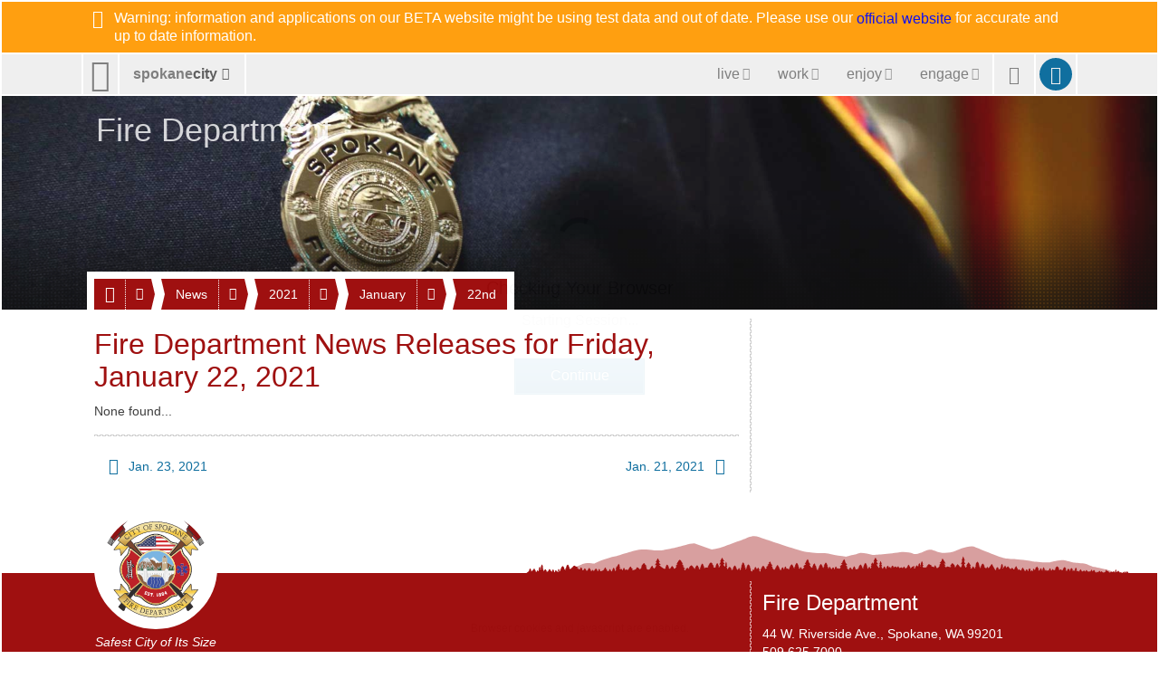

--- FILE ---
content_type: text/css
request_url: https://static.spokanecity.org/my/styles/descendants/fire/v2.0.2.css
body_size: 800
content:
 div#divTemplate>div#divBarOuter.Twitter>div#divBarInner{background-color:#900}.Tile{color:#900}.Tile:hover{color:#c00}.Tile:hover:before{background-color:rgba(255,204,204,0.8)}div#divTopInner div.Menu.Group div.Page .Aside a:hover:before{background-color:rgba(204,255,255,0.8)}div#divTopInner div.Menu.Group div.Page .Aside ul.Tiles.Full.One>li a.Tile.Weather.Day:hover:before{background-color:transparent}div#divTopInner div.Menu.Group div.Page .Aside ul.Tiles.Full.One>li a.Tile.Weather.Night:hover:before{background-color:transparent}h2,h3,h4,h5,h6,h2>a,h3>a,h4>a,h5>a,h6>a{color:#900}h1>a:hover,h2>a:hover,h3>a:hover,h4>a:hover,h5>a:hover,h6>a:hover{color:#c00}ul#ulHeaderNav>li>a.Tab.Label{background-color:#900}ul#ulHeaderNav>li>a.Tab.Label:hover{color:#fff;background-color:#c00}ul#ulHeaderNav>li>a.Tab.Label+span.Seperator{background:url(//static.spokanecity.org/my/svg/dot-v-900.svg) top left repeat-y}ul#ulHeaderNav>li.Selected>a.Tab.Label{color:#900;background:none}ul#ulHeaderNav>li.Selected>a.Tab.Label:hover{color:#c00}ul#ulHeaderNav>li>a.Tab.Label+span.Seperator+a.Icon{background-color:#900}ul#ulHeaderNav>li>a.Tab.Label+span.Seperator+a.Icon:hover{color:#fff;background-color:#c00}ul#ulHeaderNav>li.Selected>a.Tab.Label+span.Seperator+a.Icon{background:none;color:#900}ul#ulHeaderNav>li.Selected>a.Tab.Label+span.Seperator+a.Icon:hover{color:#c00}div#divBar a{color:#900}div#divBar a:hover{color:#c00}div#divMountain:after{border-bottom:1px solid #900}.FireFooter{background-color:#900;width:100%;display:inline-block;padding:0 0.8rem}.FireFooter+ul#ulMore{background-color:#900}.FireFooter>.Page.Layout>.Aside>.Module>h4{color:#fff}.FireFooter>.Page.Layout>.Aside>.Module>p{color:#fff}div#divFooterInner>.FireFooter>.Page.Layout>.Aside>.Module>p>a{color:#fff;background-image:none}div#divFooterInner>.FireFooter>.Page.Layout>.Aside>.Module>p>a{color:#fff;background-image:url(//static.spokanecity.org/my/svg/dot-h-fff.svg)}div#divFooterInner>.FireFooter>.Page.Layout>.Aside>.Module>p>a:hover{color:#fff}div#divFooterInner>.FireFooter>.Page.Layout>.Divider>hr{background-image:url(//static.spokanecity.org/my/svg/notch-h-fff.svg)}div#divFooterInner>.FireFooter>div.Page>div.Content{background-image:url(//static.spokanecity.org/my/svg/notch-v-fff-0.svg)}div#divFooterInner>.FireFooter>div.Page>div.Aside{background-image:url(//static.spokanecity.org/my/svg/notch-v-fff-1.svg)}.FireFooter>.Page.Layout>div.Content{background:none;background-position:top right;background-repeat:repeat-y;padding-right:0.9rem}#ulFireFooterSocialMedia{text-align:left;padding-bottom:1.2rem}div#divFooterInner #ulFireFooterSocialMedia a{color:rgba(255,255,255,0.7);background:rgba(255,255,255,0.1);background-size:100% 100%}#ulPoliceFooterSocialMedia.Tags{text-align:left;padding:0.8rem 0}#ulFireFooterSocialMedia a.Tag:before{border-color:rgba(255,255,255,0);background:rgba(255,255,255,0.1);background-size:100% 100%}#ulFireFooterSocialMedia a.Tag:after{border-color:rgba(255,255,255,0.2);background:rgba(255,255,255,0);background-size:100% 100%}div#divFooterInner #ulFireFooterSocialMedia a.Tag:hover{color:rgba(255,255,255,1);background:rgba(255,255,255,0.4)}@media screen and (max-width:47.5em){div#divFooterInner>.FireFooter>div.Page>div.Content,div#divFooterInner>.FireFooter>div.Page>div.Aside{background-image:none}}

--- FILE ---
content_type: application/javascript
request_url: https://static.spokanecity.org/my/scripts/base/v2.1.2.js
body_size: 36143
content:
var $root=$("html, body");var sliderTimer;var heroTimer;var sessionTimer;var sessionSeconds=0;var accountStatus="Anonymous";var preloadedImages=[];var subDomain=location.hostname.substr(0,location.hostname.indexOf("."));var cWeekDays=new Array("Sunday","Monday","Tuesday","Wednesday","Thursday","Friday","Saturday");var cMonths=new Array("January","February","March","April","May","June","July","August","September","October","November","December")
var cDate=new Date();var cYear=cDate.getFullYear();var cMonth=(cDate.getMonth()+1);var cMonthName=cMonths[cDate.getMonth()];var cDay=cDate.getDate();var cDayOfWeek=cWeekDays[cDate.getDay()];var cHour=cDate.getHours();var cMinute=cDate.getMinutes();var cSeconds=cDate.getSeconds();if(typeof Array.prototype.max!="function"){Array.prototype.max=function(){return Math.max.apply(null,this);};};if(typeof Array.prototype.min!="function"){Array.prototype.min=function(){return Math.min.apply(null,this);};};var lengthFirstName=[2,64];var lengthLastName=[2,64];var lengthEmail=[5,254];var lengthPassword=[8,32];var lengthStreetAddressLine1=[2,64];var lengthStreetAddressLine2=[2,64];var lengthCity=[2,64];var lengthState=[2,2];var lengthZip=[5,10];var regExFirstName=new RegExp("^.{"+lengthFirstName.min()+","+lengthFirstName.max()+"}$");var regExLastName=new RegExp("^.{"+lengthLastName.min()+","+lengthLastName.max()+"}$");var regExEmail=new RegExp("^[a-z0-9.!#$%&’*+/=?^_`{|}~-]+@[a-z0-9-]+(?:\.[a-z0-9-]+)*\.[a-z0-9-]{2,63}$");var regExPassword=new RegExp("^[\x21-\x7E]{"+lengthPassword.min()+","+lengthPassword.max()+"}$");var regExStreetAddressLine1=new RegExp("^.{"+lengthStreetAddressLine1.min()+","+lengthStreetAddressLine1.max()+"}$");var regExStreetAddressLine2=new RegExp("^.{"+lengthStreetAddressLine2.min()+","+lengthStreetAddressLine2.max()+"}$");var regExCity=new RegExp("^[a-zA-Z0-9]+(?:[ '-][a-zA-Z0-9]+)*$");var regExUSState=new RegExp("^A[AEKLPRSZ]|C[AOT]|D[CE]|F[LM]|G[AU]|HI|I[ADLN]|K[SY]|LA|M[ADEHINOPST]|N[CDEHJMVY]|O[HKR]|P[ARW]|RI|S[CD]|T[NX]|UT|V[AIT]|W[AIVY]$");var regExZip=new RegExp("^\d{"+lengthZip.min()+"}(-?\d{4})?$");var regExNumber=new RegExp("^[+-]?[0-9]+(\.[0-9]+)?$")
if(typeof RegExp.prototype.toAttrPattern!="function"){RegExp.prototype.toAttrPattern=function(){return this.toString().replace(/^\/|\/$/g,"");};};if(typeof String.prototype.trim!="function"){String.prototype.trim=function(){return this.replace(/^\s+|\s+$/g,"");};};if(typeof String.prototype.startsWith!="function"){String.prototype.startsWith=function(str){return this.slice(0,str.length)==str;};};if(typeof String.prototype.endsWith!="function"){String.prototype.endsWith=function(str){return this.slice(-str.length)==str;};};if(typeof String.prototype.contains!="function"){String.prototype.contains=function(str){return this.indexOf(str)!=-1;};};if(typeof String.prototype.toProperCase!="function"){String.prototype.toProperCase=function(){var isAllUpperCase=(this==this.toUpperCase());var isAllLowerCase=(this==this.toLowerCase());if(this&&(isAllUpperCase||isAllLowerCase)){var strName="";var isUpper=true;for(i=0;i<this.length;i++){strName+=(isUpper)?this[i].toUpperCase():this[i].toLowerCase();isUpper=/[\W\s]/.test(this[i]);}
return strName.replace("n'T","n't").replace("'S","'s").replace("'D","'d").replace("D'","d'").replace("'Ve","'ve").replace("'Ll","'ll").replace("'Re","'re").replace("'M","'m").removeWhiteSpace();}else{return this.removeWhiteSpace();}};};if(typeof String.prototype.removeWhiteSpace!="function"){String.prototype.removeWhiteSpace=function(){return this.replace(/\s+/g," ").trim();};};if(typeof String.prototype.stripWhiteSpace!="function"){String.prototype.stripWhiteSpace=function(){return this.replace(/\s+/g,"").trim();};};if(typeof String.prototype.stripToNumeric!="function"){String.prototype.stripToNumeric=function(){return this.replace(/[^0-9]/g,"");};};if(typeof String.prototype.stripToAlpha!="function"){String.prototype.stripToAlpha=function(){return this.replace(/[^a-zA-Z]/g,"");};};if(typeof String.prototype.stripToDecimal!="function"){String.prototype.stripToDecimal=function(){return this.replace(/[^\-\+0-9\.]/g,"");};};if(typeof Number.prototype.formatMoney!="function"){Number.prototype.formatMoney=function(c,d,t){var n=this,c=isNaN(c=Math.abs(c))?2:c,d=d==undefined?".":d,t=t==undefined?",":t,s=n<0?"-":"",i=parseInt(n=Math.abs(+n||0).toFixed(c))+"",j=(j=i.length)>3?j%3:0;return s+(j?i.substr(0,j)+t:"")+i.substr(j).replace(/(\d{3})(?=\d)/g,"$1"+t)+(c?d+Math.abs(n-i).toFixed(c).slice(2):"");};};function StringBuilder(){var strings=[];this.append=function(string){string=verify(string);if(string.length>0)strings[strings.length]=string;};this.appendLine=function(string){string=verify(string);if(this.isEmpty()){if(string.length>0)strings[strings.length]=string;else return;}
else strings[strings.length]=string.length>0?"\r\n"+string:"\r\n";};this.clear=function(){strings=[];};this.isEmpty=function(){return strings.length==0;};this.toString=function(){return strings.join("");};var verify=function(string){if(!defined(string))return"";if(getType(string)!=getType(new String()))return String(string);return string;};var defined=function(el){return el!=null&&typeof(el)!="undefined";};var getType=function(instance){if(!defined(instance.constructor))throw Error("Unexpected object type");var type=String(instance.constructor).match(/function\s+(\w+)/);return defined(type)?type[1]:"undefined";};};function focusField(obj,objFocus){var targetOffset=targetOffset=obj.offset().top-64;if(targetOffset<240){targetOffset=0;}
if(obj.length){if(objFocus.length){$root.animate({scrollTop:((targetOffset>0)?targetOffset:0)},"fast",function(){objFocus.focus();});}else{$root.animate({scrollTop:((targetOffset>0)?targetOffset:0)},"fast");}}};function formFocus(form){var inputs=form.find("h6,input,select,textarea");inputs.each(function(){if((isFieldEmpty($(this))&&isFieldRequired($(this)))||$(this).parent("span.Input").parent("label").parent("div").is(".Error,.Required")||(isFieldEmpty($(this))&&(inputs.length==1))){focusField($(this),$(this));return false;}else{if($(this).val()==$(this).attr("placeholder")){$(this).val("");}}});};function formatZip(Zip){Zip=Zip.stripToNumeric();var str="";str+=Zip.substring(0,5);if(Zip.length==9){str+="-"+Zip.substring(5,9);}
return str;};function formatCardNumber(cardNumber){cardNumber=cardNumber.stripToNumeric();var str="";if(cardNumber.startsWith("3")){for(var i=0;i<cardNumber.length;i++){if((i==4)||(i==10))str+=" ";str+=cardNumber[i];}}else if(cardNumber.startsWith("4")||cardNumber.startsWith("5")||cardNumber.startsWith("6")){for(var i=0;i<cardNumber.length;i++){if(((i%4)==0)&&(i>0))str+=" ";str+=cardNumber[i];}}
return str;}
function formatTextArea(textarea){if((textarea==null)&&(textarea.length==0)){return"";}else{return textarea.replace(/\t+/g," ").replace(/ +/g," ").replace(/ +\n/g,"\n").replace(/\n +/g,"\n").replace(/\f+|\r+/g,"\n").replace(/\n{2,}/g,"\n\n").trim();}};function formatPhone(Phone){Phone=Phone.removeWhiteSpace();var strPhone=Phone;if(Phone[0]!="+"){var usPhone=Phone.toLowerCase();usPhone=usPhone.replace(/[^0-9x]/g,"");var usAreaCode="";var usPrefix="";var usLineNumber="";var usExtension="";if(usPhone.indexOf("x")!=-1){usExtension=" "+usPhone.substring(usPhone.indexOf("x"),usPhone.length);usPhone=usPhone.substring(0,usPhone.indexOf("x"));}
if(usPhone[0]=="1"){usPhone=usPhone.substring(1);}
if(usPhone.length==7){usPrefix=usPhone.substring(0,3);usLineNumber=usPhone.substring(3,7);strPhone=usPrefix+"-"+usLineNumber+usExtension;}else if(usPhone.length==10){usAreaCode=usPhone.substring(0,3);usPrefix=usPhone.substring(3,6);usLineNumber=usPhone.substring(6,10);strPhone="("+usAreaCode+") "+usPrefix+"-"+usLineNumber+usExtension;}}
return strPhone;};function escapeHtml(str){var div=document.createElement("div");div.appendChild(document.createTextNode(str));return div.innerHTML;};function unescapeHtml(escapedStr){var div=document.createElement("div");div.innerHTML=escapedStr;var child=div.childNodes[0];return child?child.nodeValue:"";};function isNumber(s){return regExNumber.test(s.trim());};function isFirstName(s){return regExFirstName.test(s.trim());};function isLastName(s){return regExLastName.test(s.trim());};function isEmail(s){return regExEmail.test(s.trim());};function isPassword(s){return regExPassword.test(s.trim());};function isCity(s){return regExCity.test(s.trim());};function isUSState(s){return regExUSState.test(s.trim());};function isZip(s){return regExZip.test(s.trim());};function isValidLuhn(n){var getdigits=/\d/g;var digits=[];while(match=getdigits.exec(n)){digits.push(parseInt(match[0],10));}
var sum=0;var alt=false;for(var i=digits.length-1;i>=0;i--){if(alt){digits[i]*=2;if(digits[i]>9){digits[i]-=9;}}
sum+=digits[i];alt=!alt;}
if(sum%10==0){return true;}else{return false;}};function isACHRouting(n){if(n.length!=9){return false;}else{var cTotal=(3*(parseInt(n.charAt(0),10)+parseInt(n.charAt(3),10)+parseInt(n.charAt(6),10)))+(7*(parseInt(n.charAt(1),10)+parseInt(n.charAt(4),10)+parseInt(n.charAt(7),10)))+(parseInt(n.charAt(2),10)+parseInt(n.charAt(5),10)+parseInt(n.charAt(8),10));return((cTotal%10)==0);}};function isFieldFilled(objField){if(objField.is("h6")){return objField.parent("div").find("label>span.Input>input").is(":checked");}else if(objField.is("input,select,textarea")){var strValue=objField.val();return((strValue!="")&&(strValue!=null)&&(strValue!=objField.attr("placeholder")));}else{return false;}};function isFieldEmpty(objField){if(objField.is("h6")){return!objField.parent("div").find("label>span.Input>input").is(":checked");}else if(objField.is("input,select,textarea")){var strValue=objField.val();return((strValue=="")||(strValue==null)||(strValue==objField.attr("placeholder")));}else{return false;}};function isFieldRequired(objField){if(objField.is("h6")&&objField.children("span.Text").html().trim().endsWith("*")){return true;}else{var attrRequired=objField.attr("required");if(objField.val().trim().endsWith(" *")||objField.attr("placeholder").trim().endsWith(" *")||objField.parent("span.Input").parent("label").children("span.Text").html().trim().endsWith(" *")||(typeof attrRequired!==typeof undefined&&attrRequired!==false)){return true;}else{return false;}}};function makeFieldRequired(objField){var objDiv=objField.parent("span.Input").parent("label").parent("div");var objText=objDiv.children("label").children("span.Text");var attrPlaceholder=objField.attr("placeholder");if(typeof attrPlaceholder!==typeof undefined&&attrPlaceholder!==false){if(!attrPlaceholder.trim().endsWith("*")){var placeholder=attrPlaceholder.trim()+" *";objField.val(placeholder);objField.attr("placeholder",placeholder);}}
if(!objText.html().trim().endsWith("*")){objText.html(objText.html().trim()+" *");}
var attrRequired=objField.attr("required");if(typeof attrRequired!==typeof undefined&&attrRequired!==false){objField.attr("required","required");}
objDiv.removeClass().addClass("Default");};function makeSelectRequired(objH6){var objDiv=objH6.parent("div");var objText=objH6.children("span.Text");if(!objText.html().trim().endsWith("*")){objText.html(objText.html().trim()+" *");}
if(objH6.parent("div").find("label>span.Input>input").is(":checked")){objDiv.removeClass().addClass("Filled");}else{objDiv.removeClass().addClass("Default");}};function makeFieldOptional(objField){var objDiv=objField.parent("span.Input").parent("label").parent("div");var objText=objDiv.children("label").children("span.Text");var attrPlaceholder=objField.attr("placeholder");if(typeof attrPlaceholder!==typeof undefined&&attrPlaceholder!==false){if(attrPlaceholder.trim().endsWith("*")){var placeholder=attrPlaceholder.replace(" *","").trim();objField.val(placeholder);objField.attr("placeholder",placeholder);}}
if(objText.html().trim().endsWith("*")){objText.html(objText.html().replace(" *","").trim());}
objField.prop("required",false);objField.removeAttr("required");objDiv.removeClass().addClass("Default");};function makeSelectOptional(objH6){var objDiv=objH6.parent("div");var objText=objH6.children("span.Text");if(objText.html().trim().endsWith("*")){objText.html(objText.html().replace(" *","").trim());}
if(objH6.parent("div").find("label>span.Input>input").is(":checked")){objDiv.removeClass().addClass("Filled");}else{objDiv.removeClass().addClass("Default");}};function setSessionTimer(){clearInterval(sessionTimer);if(sessionSeconds>1){sessionSeconds--;var minutesLeft=Math.floor(sessionSeconds/60);var secondsLeft=(sessionSeconds-minutesLeft*60);var status="Session Timeout: "+((minutesLeft>0)?minutesLeft+":":"")+(((secondsLeft<10)&&(minutesLeft>0))?"0"+secondsLeft:secondsLeft);$("div#divOverlay>div.Waiting>span.Status").html(status);$("div#divOverlay>div.Waiting>img.Spinner").attr("title",$("div#divOverlay>div.Waiting>h4>span").html()+" - "+status);}else{$("div#divOverlay>div.Waiting>span.Status").html("Signing Out...");$("div#divOverlay>div.Waiting>img.Spinner").attr("title",$("div#divOverlay>div.Waiting>h4>span").html()+" - "+$("div#divOverlay>div.Waiting>span.Status").html());document.location="/account/sign-out/";}
sessionTimer=setInterval(setSessionTimer,1000);};$(document).on("change paste keyup","div.Field>div>label>span.Input>*[placeholder]",function(e){var input=$(this);var val=((input.is("input"))?input.val().removeWhiteSpace():input.val());var label=input.parent("span.Input").parent("label");var div=label.parent("div");if((val=="")||(val==input.attr("placeholder"))){input.val("");input.addClass("Placeholder");div.removeClass("Default Error Filled Warning Required").addClass("Focus");}else{input.removeClass("Placeholder");if(div.hasClass("Error")){div.removeClass("Default Warning Required").addClass("Focus Filled Error");}else if(div.hasClass("Warning")){div.removeClass("Default Error Required").addClass("Focus Filled Warning");}else{div.removeClass("Default Error Warning Required").addClass("Focus Filled");}}}).on("focus","div.Field>div>label>span.Input>*[placeholder]",function(e){var input=$(this);var label=input.parent("span.Input").parent("label");var div=label.parent("div");var val=((input.is("input"))?input.val().removeWhiteSpace():input.val());if((val=="")||(val==input.attr("placeholder"))){input.val("");input.addClass("Placeholder");div.removeClass("Default Error Filled Warning Required").addClass("Focus");}else{input.val(input.is("select")?input.find("option:selected").val():val);input.removeClass("Placeholder");div.removeClass("Default Error Warning Required").addClass("Focus Filled");}}).on("focus","div.Field>div>label>span.Input>*[placeholder]",function(e){if(isFieldFilled($(this))){$(this).on("click keyup",function(e){$(this).off("click keyup").select();});}}).on("blur","div.Field>div>label>span.Input>*[placeholder]",function(e){var input=$(this);var label=input.parent("span.Input").parent("label");var div=label.parent("div");var val=((input.is("input"))?input.val().removeWhiteSpace():input.val());if((val=="")||(val==input.attr("placeholder"))){if(input.is("select,input[type='file'],input[type='password']")){input.val("");}else{input.val(input.attr("placeholder"));}
input.addClass("Placeholder");var attrRequired=input.attr("required");if(input.val().trim().endsWith(" *")||input.attr("placeholder").trim().endsWith(" *")||(typeof attrRequired!==typeof undefined&&attrRequired!==false)){if(div.hasClass("Focus")){div.removeClass("Default Error Filled Focus Warning").addClass("Required");}}else{div.removeClass("Error Filled Focus Warning Required").addClass("Default");}}else{if(input.is("input[type='password'],input[type='text']")){input.val(val);}
input.removeClass("Placeholder");if(div.hasClass("Required")){div.removeClass("Default Error Filled Focus Warning").addClass("Required");}else if(div.hasClass("Error")){div.removeClass("Default Filled Focus Warning Required").addClass("Error");}else if(div.hasClass("Warning")){div.removeClass("Default Error Filled Focus Required").addClass("Warning");}else{var attrPattern=input.attr("pattern");if(typeof attrPattern!==typeof undefined&&attrPattern!==false){var pattern=new RegExp(attrPattern);if(val.match(pattern)){div.removeClass("Default Error Focus Warning Required").addClass("Filled");}else{div.removeClass("Default Focus Warning Required").addClass("Filled Error");}}else{div.removeClass("Default Error Focus Warning Required").addClass("Filled");}}}});$(document).on("blur change","div.Field.Select>div>label>span.Input>input",function(){var input=$(this);var label=input.parent("span.Input").parent("label");var div=label.parent("div");var h6=div.children("h6");if(div.children("label").children("span.Input").children("input").is(":checked")){div.removeClass("Default Error Focus Warning Required").addClass("Filled");}else if(h6.children("span.Text").is(":contains(' *')")){div.removeClass("Default Error Filled Focus Warning").addClass("Required");}else{div.removeClass("Error Filled Focus Warning Required").addClass("Default");}});function preloadImage(srcObj){var isPrevAndNext=(srcObj.parent("span.Backing").parent("*.Frame").prev(".Prev").length&&srcObj.parent("span.Backing").parent("*.Frame").next(".Next").length);var isMultipleSliderImage=(isPrevAndNext&&srcObj.parent("span.Backing").parent("*.Frame").parent("div").next("div").children("ul.Dots").length);var isMultipleHeroImage=(isPrevAndNext&&srcObj.parent("span.Backing").parent("*.Frame").parent("div").next("ul.Dots").length);srcObj.parent("span.Backing").parent("*.Frame").append('<img alt="Loading..." class="Spinner Float" src="//static.spokanecity.org/'+subDomain+'/svg/spinner-fff.svg" title="Loading...">');var preloadSpinner=srcObj.parent("span.Backing").parent("*.Frame").children("img.Spinner.Float");preloadSpinner.fadeIn("fast",function(){var image=new Image();image.onload=function(){if(srcObj.attr("data-video")){var video=srcObj.attr("data-video");var file=video.substr(video.lastIndexOf("/")+1);srcObj.after('<video loop="loop" muted="muted" poster="'+srcObj.attr("data-preload")+'" preload="auto" title="'+srcObj.attr("alt")+'">'+'<source src="'+video+'/'+file+'.webm" type="video/webm">'+'<source src="'+video+'/'+file+'.mp4" type="video/mp4">'+'</video>').fadeOut("slow",function(){if($(this).next("video").length){$(this).next("video").get(0).load();$(this).next("video").get(0).oncanplaythrough=function(){preloadSpinner.fadeOut("fast",function(){$(this).remove();if(isMultipleSliderImage){sliderTimer=setInterval(setSliderTimer,20000);}});$(this).get(0).play();};}else{preloadSpinner.fadeOut("fast",function(){if(isMultipleSliderImage){sliderTimer=setInterval(setSliderTimer,5000);}else if(isMultipleHeroImage){heroTimer=setInterval(setHeroTimer,5000);}
$(this).remove();});}
$(this).remove();});}else{srcObj.after('<img alt="'+srcObj.attr("alt")+'" src="'+srcObj.attr("data-preload")+'">').fadeOut("slow",function(){$(this).remove();preloadSpinner.fadeOut("fast",function(){if(isMultipleSliderImage){sliderTimer=setInterval(setSliderTimer,5000);}else if(isMultipleHeroImage){heroTimer=setInterval(setHeroTimer,5000);}
$(this).remove();});});}};image.src=srcObj.attr("data-preload");preloadedImages.push(image);});};function objSwipe(element,callback){if(element&&element.addEventListener){var swipedir,startX,startY,distX,distY,threshold=100,restraint=100,allowedTime=300,elapsedTime,startTime,handleswipe=callback||function(swipedir){};element.addEventListener("touchstart",function(event){var touchobj=event.changedTouches[0];swipedir="none";dist=0;startX=touchobj.pageX;startY=touchobj.pageY;startTime=new Date().getTime();},false);element.addEventListener("touchmove",function(event){var touchobj=event.changedTouches[0];distX=touchobj.pageX-startX;distY=touchobj.pageY-startY;if((Math.abs(distX)>=threshold)&&(Math.abs(distY)<=restraint)){event.preventDefault();}},false);element.addEventListener("touchend",function(event){var touchobj=event.changedTouches[0];distX=touchobj.pageX-startX;distY=touchobj.pageY-startY;elapsedTime=new Date().getTime()-startTime;if(elapsedTime<=allowedTime){if((Math.abs(distX)>=threshold)&&(Math.abs(distY)<=restraint)){swipedir=(distX<0)?"left":"right";}else if((Math.abs(distY)>=threshold)&&(Math.abs(distX)<=restraint)){swipedir=(distY<0)?"up":"down";}}
handleswipe(swipedir);},false);}};function sliderSelect(srcObj){$("div#divSlider>ul.Dots>li>a.Dot>img").attr("src","//static.spokanecity.org/"+subDomain+"/svg/circle-fff.svg");$("div#divSlider>ul.Dots>li.Selected").removeClass("Selected");srcObj.addClass("Selected");var aDot=$("div#divSlider>ul.Dots>li.Selected>a.Dot");var aDotImg=$("div#divSlider>ul.Dots>li.Selected>a.Dot>img");aDotImg.attr("src","//static.spokanecity.org/"+subDomain+"/svg/selected-fff.svg");if(aDotImg.is("[data-video]")){$("div#divHeader").addClass("Video").removeClass("Graphic Photo");}else if(aDotImg.is("[data-preload]")){if(aDotImg.attr("data-preload").endsWith("png")){$("div#divHeader").addClass("Framed Graphic").removeClass("Photo Video");}else{$("div#divHeader").addClass("Photo").removeClass("Graphic Video");}}
$("div#divHeader>a.Frame>span.Backing").prepend("<img alt='"+aDotImg.attr("title")+"' src='"+aDotImg.attr("data-image")+"'>");$("div#divSlider>a:first-child").fadeOut("fast",function(){$(this).children("span.Title").html(aDotImg.attr("title"));$(this).children("span.Subtitle").html(aDotImg.attr("data-subtitle"));var title=aDotImg.attr("title");if(aDotImg.attr("data-subtitle")!=""){title=title+" - "+aDotImg.attr("data-subtitle")}
$(this).fadeIn("fast").add("div#divHeader>a.Frame,div#divSlider>ul.Dots>li.Picture>a.Icon").attr("href",aDot.attr("href")).attr("title",title);});$("div#divHeader>a.Frame>span.Backing>*+*").fadeOut("fast",function(){$(this).remove();var image=new Image();image.onload=function(){if(aDotImg.is("[data-video]")){var video=aDotImg.attr("data-video");var file=video.substr(video.lastIndexOf("/")+1);$("div#divHeader>a.Frame>span.Backing").prepend('<video loop="loop" autoplay="autoplay" muted="muted" poster="'+aDotImg.attr("data-preload")+'" preload="auto" title="'+aDotImg.attr("title")+'">'+'<source src="'+video+'/'+file+'.webm" type="video/webm">'+'<source src="'+video+'/'+file+'.mp4" type="video/mp4">'+'</video>');}else{$("div#divHeader>a.Frame>span.Backing").prepend("<img alt='"+aDotImg.attr("title")+"' src='"+aDotImg.attr("data-preload")+"'>");}
$("div#divHeader>a.Frame>span.Backing>*+*").fadeOut("fast",function(){$(this).remove();});$("div#divHeader>a.Frame>img.Spinner.Float").fadeOut("slow",function(){$(this).remove();});};image.src=aDotImg.attr("data-preload");});};function heroSelect(srcObj){$("div#divHero>ul.Dots>li>a.Dot>img").attr("src","//static.spokanecity.org/"+subDomain+"/svg/circle-aaa.svg");$("div#divHero>ul.Dots>li.Selected").removeClass("Selected");srcObj.addClass("Selected");var aDot=$("div#divHero>ul.Dots>li.Selected>a.Dot");var aDotImg=$("div#divHero>ul.Dots>li.Selected>a.Dot>img");aDotImg.attr("src","//static.spokanecity.org/"+subDomain+"/svg/selected-aaa.svg");if(aDotImg.attr("data-preload").endsWith("png")){$("div#divHero>div").addClass("Framed Graphic").removeClass("Photo Video");}else{$("div#divHero>div").addClass("Photo").removeClass("Graphic Video");}
$("div#divHero>div>a.Frame>span.Backing").prepend("<img alt='"+aDotImg.attr("title")+"' src='"+aDotImg.attr("data-image")+"'>");$("div#divHero>ul.Dots>li.Picture>a.Icon,div#divHero>div>a.Frame").attr("href",aDot.attr("href")).attr("title",aDotImg.attr("title"));$("div#divHero>div>a.Frame>span.Backing>*+*").fadeOut("fast",function(){$(this).remove();var image=new Image();image.onload=function(){$("div#divHero>div>a.Frame>span.Backing").prepend("<img alt='"+aDotImg.attr("title")+"' src='"+aDotImg.attr("data-preload")+"'>");$("div#divHero>div>a.Frame>span.Backing>*+*").fadeOut("fast",function(){$(this).remove();});$("div#divHero>div>a.Frame>img.Spinner.Float").fadeOut("slow",function(){$(this).remove();});};image.src=aDotImg.attr("data-preload");});};function movePrev(srcObj){var prev=srcObj.children("li.Selected").prev();srcObj.children("li.Selected").removeClass("Selected");if(prev.hasClass("Picture")){prev=prev.parent().find(".Fade").prev();}
if(srcObj.is("div#divHero>ul.Dots")){heroSelect(prev);}else if(srcObj.is("div#divSlider>ul.Dots")){sliderSelect(prev);}};function moveNext(srcObj){var next=srcObj.children("li.Selected").next();srcObj.children("li.Selected").removeClass("Selected");if(next.hasClass("Fade")){next=next.parent().find(".Picture").next();}
if(srcObj.is("div#divHero>ul.Dots")){heroSelect(next);}else if(srcObj.is("div#divSlider>ul.Dots")){sliderSelect(next);}};function buildCalendar(t,objField){var spanInput=objField.parent("span.Input");var calendar=objField.next("span.Calendar");var strHTML="<span class='Calendar'>"+"<span class='Prev'><a class='Icon' href='' title='Previous'><span aria-hidden='true' class='Glyph' data-icon='&#xe083;'></span><span class='Text'>Previous</span></a></span>"+"<span class='Heading Year'><a href=''><span></span></a></span>"+"<span class='Next'><a class='Icon' href='' title='Next'><span aria-hidden='true' class='Glyph' data-icon='&#xe084;'></span><span class='Text'>Next</span></a></span>";var strWeekdayHTML="";if(t=="month"){strWeekdayHTML=strWeekdayHTML+"<span class='Weekday'><span>S</span></span>"+"<span class='Weekday'><span>M</span></span>"+"<span class='Weekday'><span>T</span></span>"+"<span class='Weekday'><span>W</span></span>"+"<span class='Weekday'><span>T</span></span>"+"<span class='Weekday'><span>F</span></span>"+"<span class='Weekday'><span>S</span></span>";}
strHTML=strHTML+strWeekdayHTML+"</span>";if(calendar.length){spanInput.find("span.Calendar>span.Date,span.Calendar>span.Month:not(.Prev,.Next)").remove();if(t=="month"){spanInput.find("span.Calendar").removeClass("Year").addClass("Month");if(!spanInput.find("span.Calendar>span.Weekday").length){spanInput.find("span.Calendar").append(strWeekdayHTML);}}else{spanInput.find("span.Calendar").removeClass("Month").addClass("Year");spanInput.find("span.Calendar>span.Weekday,span.Calendar>span.Date").remove();}}else{spanInput.append(strHTML);}
spanInput.find("span.Calendar>span.Prev").removeClass((t=="month")?"Year":"Month").addClass((t=="month")?"Month":"Year");spanInput.find("span.Calendar>span.Next").removeClass((t=="month")?"Year":"Month").addClass((t=="month")?"Month":"Year");};function buildCalendarDates(cDate,objField){objField.attr("autocomplete","off");var spanInput=objField.parent("span.Input");var calendar=objField.next("span.Calendar");cDate=moment(cDate).isValid()?cDate:today.format("YYYY-MM-DD");var d=moment(cDate);var dStart=moment([d.year(),d.month()]);var dPrev=dStart.clone().subtract(1,"months");var dNext=dStart.clone().add(1,"months");dStart.startOf("week");var dEnd=dStart.clone().endOf("week").add(5,"weeks");buildCalendar("month",objField);spanInput.find("span.Calendar>span.Prev>a").attr("data-date",dPrev.format("YYYY-MM-DD"));spanInput.find("span.Calendar>span.Heading>a").attr("data-date",d.format("YYYY-MM-01"));spanInput.find("span.Calendar>span.Heading>a>span").html(d.format("MMMM YYYY"));spanInput.find("span.Calendar>span.Next>a").attr("data-date",dNext.format("YYYY-MM-DD"));for(i=dStart.clone();i.isSameOrBefore(dEnd);i.add(1,"days")){var spanClass=(i.isSame(d,"month")?"Date":"Date Subdue");var aClass=(i.isSame(moment(),"day")?"Current":"");spanInput.find("span.Calendar").append("<span class='"+spanClass+"'><a href='' class='"+aClass+"' data-date='"+i.format("YYYY-MM-DD")+"'><span>"+i.format("D")+"</span></a></span>");}
spanInput.find("span.Calendar").slideDown("fast");};function buildCalendarMonths(cDate,objField){var spanInput=objField.parent("span.Input");var calendar=objField.next("span.Calendar");cDate=moment(cDate).isValid()?cDate:moment().format("YYYY-MM-DD");var d=moment(cDate);var dStart=moment([d.year()]);var dPrev=dStart.clone().subtract(1,"years");var dNext=dStart.clone().add(1,"years");var dEnd=dStart.clone().add(15,"months");buildCalendar("year",objField);spanInput.find("span.Calendar>span.Prev>a").attr("data-date",dPrev.format("YYYY-MM-DD"));spanInput.find("span.Calendar>span.Heading>a").attr("data-date",d.format("YYYY-01-01"));spanInput.find("span.Calendar>span.Heading>a>span").html(d.format("YYYY"));spanInput.find("span.Calendar>span.Next>a").attr("data-date",dNext.format("YYYY-MM-DD"));for(i=dStart.clone();i.isSameOrBefore(dEnd);i.add(1,"months")){var spanClass=(i.isSame(d,"year")?"Month":"Month Subdue");var aClass=(i.isSame(moment(),"month")?"Current":"");spanInput.find("span.Calendar").append("<span class='"+spanClass+"'><a href='' class='"+aClass+"' class='"+aClass+"' data-date='"+i.format("YYYY-MM-DD")+"'><span>"+i.format("MMM")+"</span></a></span>");}};function checkFieldStartDate(objField){var strValue=objField.val();var objDiv=objField.parent("span.Input").parent("label").parent("div");var objGlyph=objDiv.children("label").children("span.Glyph");var strMessage=objDiv.siblings("p.Notes:first").html();if(!objDiv.hasClass("Focus")){if(isFieldFilled(objField)){if(strValue.length>1){if(moment(strValue).isValid()){strMessage="Start date appears valid.";objDiv.removeClass().addClass("Filled");}else{strMessage="Start date is not valid.";objDiv.removeClass().addClass("Filled Error");}}else{strMessage="Start date must be more than one character in length.";objDiv.removeClass().addClass("Error");}}else{if(isFieldRequired(objField)){strMessage="Start date is required.";if(isFieldEmpty(objField)){objDiv.removeClass().addClass("Required");}else{objDiv.removeClass().addClass("Filled Error");}}else{strMessage="Start date is optional.";objDiv.removeClass().addClass("Default");}}
objField.val((moment(strValue).isValid())?moment(strValue,"M/D/YYYY").format("M/D/YYYY"):"");}else{buildCalendarDates((moment(strValue,"M/D/YYYY").isValid())?moment(strValue,"M/D/YYYY"):moment(),objField);}
objGlyph.attr("title",strMessage);objField.attr("title",strMessage);changeNotes(objDiv.siblings("p.Notes:first"),strMessage);};function checkFieldEndDate(objField){var strValue=objField.val();var objDiv=objField.parent("span.Input").parent("label").parent("div");var objGlyph=objDiv.children("label").children("span.Glyph");var strMessage=objDiv.siblings("p.Notes:first").html();if(!objDiv.hasClass("Focus")){if(isFieldFilled(objField)){if(strValue.length>1){if(moment(strValue).isValid()){strMessage="End date appears valid.";objDiv.removeClass().addClass("Filled");}else{strMessage="End date is not valid.";objDiv.removeClass().addClass("Filled Error");}}else{strMessage="End date must be more than one character in length.";objDiv.removeClass().addClass("Error");}}else{if(isFieldRequired(objField)){strMessage="End date is required.";if(isFieldEmpty(objField)){objDiv.removeClass().addClass("Required");}else{objDiv.removeClass().addClass("Filled Error");}}else{strMessage="End date is optional.";objDiv.removeClass().addClass("Default");}}
objField.val((moment(strValue).isValid())?moment(strValue,"M/D/YYYY").format("M/D/YYYY"):"");}else{buildCalendarDates((moment(strValue,"M/D/YYYY").isValid())?moment(strValue,"M/D/YYYY"):moment(),objField);}
objGlyph.attr("title",strMessage);objField.attr("title",strMessage);changeNotes(objDiv.siblings("p.Notes:first"),strMessage);};function checkFieldFirstName(objField){var strValue=objField.val();var objDiv=objField.parent("span.Input").parent("label").parent("div");var objGlyph=objDiv.children("label").children("span.Glyph");var strMessage=objDiv.siblings("p.Notes:first").html();if(!objDiv.hasClass("Focus")){if(isFieldFilled(objField)){if(strValue.length>1){strMessage="First name appears valid.";objDiv.removeClass().addClass("Filled");}else{strMessage="First name must be more than one character in length.";objDiv.removeClass().addClass("Error");}}else{if(isFieldRequired(objField)){strMessage="First name is required.";if(isFieldEmpty(objField)){objDiv.removeClass().addClass("Required");}else{objDiv.removeClass().addClass("Filled Error");}}else{strMessage="First name is optional.";objDiv.removeClass().addClass("Default");}}
objField.val(strValue.removeWhiteSpace().toProperCase());}
objGlyph.attr("title",strMessage);objField.attr("title",strMessage);changeNotes(objDiv.siblings("p.Notes:first"),strMessage);};function checkFieldLastName(objField){var strValue=objField.val();var objDiv=objField.parent("span.Input").parent("label").parent("div");var objGlyph=objDiv.children("label").children("span.Glyph");var strMessage=objDiv.siblings("p.Notes:first").html();if(!objDiv.hasClass("Focus")){if(isFieldFilled(objField)){if(strValue.length>1){strMessage="Last name appears valid.";objDiv.removeClass().addClass("Filled");}else{strMessage="Last name must be more than one character in length.";objDiv.removeClass().addClass("Error");}}else{if(isFieldRequired(objField)){strMessage="Last name is required.";if(isFieldEmpty(objField)){objDiv.removeClass().addClass("Required");}else{objDiv.removeClass().addClass("Filled Error");}}else{strMessage="Last name is optional.";objDiv.removeClass().addClass("Default");}}
objField.val(strValue.removeWhiteSpace().toProperCase());}
objGlyph.attr("title",strMessage);objField.attr("title",strMessage);changeNotes(objDiv.siblings("p.Notes:first"),strMessage);};function checkFieldEmail(objField){var strValue=objField.val();var objDiv=objField.parent("span.Input").parent("label").parent("div");var objGlyph=objDiv.children("label").children("span.Glyph");var strMessage=objDiv.siblings("p.Notes:first").html();if(!objDiv.hasClass("Focus")){var regEx=/[\s+A-Z]/;if(regEx.test(strValue)&&isFieldFilled(objField)){strValue=strValue.toLowerCase().stripWhiteSpace();}
if(isFieldFilled(objField)){if(strValue==$("#InvalidEmail").val()){strMessage="Email address appears valid, but this account does not exist.";objDiv.removeClass().addClass("Warning");}else if(isEmail(strValue)){strMessage="Email address appears valid.";objDiv.removeClass().addClass("Filled");}else{strMessage="Email address does not appear valid.";objDiv.removeClass().addClass("Error");}}else{if(isFieldRequired(objField)){strMessage="A valid email address is required.";objDiv.removeClass().addClass("Required");}else{strMessage="A valid email address is optional.";objDiv.removeClass().addClass("Default");}}
objField.val(strValue);}
objGlyph.attr("title",strMessage);objField.attr("title",strMessage);changeNotes(objDiv.siblings("p.Notes:first"),strMessage);};function checkFieldPassword(objField){var pwdLevel=0;var strValue=objField.val().stripWhiteSpace();var objDiv=objField.parent("span.Input").parent("label").parent("div");var objGlyph=objDiv.children("label").children("span.Glyph");var strMessage='Password is case-sensitive, contains no spaces, and is 8-32 characters in length.';if(isPassword(strValue)&&isFieldFilled(objField)){strValue=strValue.trim();pwdLevel++;if(/[a-z]/.test(strValue))pwdLevel++;if(/[A-Z]/.test(strValue))pwdLevel++;if(/[0-9]/.test(strValue))pwdLevel++;if(/[\W_]/.test(strValue))pwdLevel++;}else{if((strValue=="")||(strValue==objField.attr("placeholder"))){pwdLevel=0;}else{pwdLevel=1;}}
if(pwdLevel==5){objDiv.removeClass("Error Good Strong Warning").addClass("Strength VeryStrong");strMessage="Password is very strong and contains a good mix of different character types.";}else if(pwdLevel==4){objDiv.removeClass("Error Good VeryStrong Warning").addClass("Strength Strong");strMessage="Password is strong and contains a mix of different character types.";}else if(pwdLevel==3){objDiv.removeClass("Error Strong VeryStrong Warning").addClass("Strength Good");strMessage="Password is good, but consider using more character types to make it more secure.";}else if(pwdLevel==2){objDiv.removeClass("Error Good Strong VeryStrong").addClass("Strength Warning");strMessage="Password is weak. Consider using a mix of upper and lower case letters, special characters, or numbers for a more secure password.";}else if(pwdLevel==1){objDiv.removeClass("Good Strong VeryStrong Warning").addClass("Error Strength");strMessage="Password must be 8-32 characters in length.";}else if(isFieldFilled(objField)){objDiv.removeClass("Good Strong VeryStrong Warning").addClass("Error Strength");strMessage="Password must be 8-32 characters in length.";}else{objDiv.removeClass("Error Good Strength Strong VeryStrong Warning");}
objGlyph.attr("title",strMessage);objField.attr("title",strMessage);objField.val(strValue);changeNotes(objDiv.siblings("p.Notes:first"),strMessage);};function checkFieldStreetAddressLine1(objField){var strValue=objField.val();var objDiv=objField.parent("span.Input").parent("label").parent("div");var objGlyph=objDiv.children("label").children("span.Glyph");var strMessage=objDiv.siblings("p.Notes:first").html();if(!objDiv.hasClass("Focus")){if(isFieldFilled(objField)){if(strValue.length>1){strMessage="Street address appears valid.";objDiv.removeClass().addClass("Filled");}else{strMessage="Street address must be more than one character in length.";objDiv.removeClass().addClass("Error");}}else{if(isFieldRequired(objField)){strMessage="Street address is required - number, direction, and name, or P.O. Box.";if(isFieldEmpty(objField)){objDiv.removeClass().addClass("Required");}else{objDiv.removeClass().addClass("Filled Error");}}else{strMessage="Street address only - number, direction, and name, or P.O. Box.";objDiv.removeClass().addClass("Default");}}
objField.val(strValue.removeWhiteSpace().toProperCase());}
objGlyph.attr("title",strMessage);objField.attr("title",strMessage);changeNotes(objDiv.siblings("p.Notes:first"),strMessage);};function checkFieldStreetAddressLine2(objField){var strValue=objField.val();var objDiv=objField.parent("span.Input").parent("label").parent("div");var objGlyph=objDiv.children("label").children("span.Glyph");var strMessage=objDiv.siblings("p.Notes:first").html();if(!objDiv.hasClass("Focus")){if(isFieldFilled(objField)){if(strValue.length>1){strMessage="Optional - use for apartment, suite, unit, building, floor, etc.";objDiv.removeClass().addClass("Filled");}else{strMessage="Street address (line 2) must be more than one character in length.";objDiv.removeClass().addClass("Error");}
strValue=strValue.removeWhiteSpace().toProperCase();}else{strMessage="Optional - use for apartment, suite, unit, building, floor, etc.";objDiv.removeClass().addClass("Default");}
objField.val(strValue.removeWhiteSpace().toProperCase());}
objGlyph.attr("title",strMessage);objField.attr("title",strMessage);changeNotes(objDiv.siblings("p.Notes:first"),strMessage);};function checkFieldCity(objField){var strValue=objField.val();var objDiv=objField.parent("span.Input").parent("label").parent("div");var objGlyph=objDiv.children("label").children("span.Glyph");var strMessage=objDiv.siblings("p.Notes:first").html();if(!objDiv.hasClass("Focus")){if(isFieldFilled(objField)){strValue=strValue.replace(/[^a-zA-Z0-9\-\'\s]/g,"").replace(/\s+-+/g,"-").replace(/-+\s+/g,"-").replace(/\s+-+/g,"-").replace(/-+\s+/g,"-").replace(/-+/g,"-").replace(/'+/g,"'").removeWhiteSpace();if(strValue.length>1){strMessage="City appears valid.";objDiv.removeClass().addClass("Filled");}else{strMessage="City must be more than one character in length.";objDiv.removeClass().addClass("Error");}}else{if(isFieldRequired(objField)){strMessage="City is required.";if(isFieldEmpty(objField)){objDiv.removeClass().addClass("Required");}else{objDiv.removeClass().addClass("Filled Error");}}else{strMessage="City only, no state or zip.";objDiv.removeClass().addClass("Default");}}
objField.val(strValue.removeWhiteSpace().toProperCase());}
objGlyph.attr("title",strMessage);objField.attr("title",strMessage);changeNotes(objDiv.siblings("p.Notes:first"),strMessage);};function checkFieldUSState(objField){var strValue=objField.val();var objDiv=objField.parent("span.Input").parent("label").parent("div");var objGlyph=objDiv.children("label").children("span.Glyph");var strMessage=objDiv.siblings("p.Notes:first").html();if(!objDiv.hasClass("Focus")){if(isFieldFilled(objField)){strValue=strValue.stripToAlpha().toUpperCase();if(isUSState(strValue)&&(strValue.length==2)){strMessage="Is valid.";objDiv.removeClass().addClass("Filled");}else{strMessage="Not valid.";objDiv.removeClass().addClass("Error");}}else{if(isFieldRequired(objField)){strMessage="Is required.";if(isFieldEmpty(objField)){objDiv.removeClass().addClass("Required");}else{objDiv.removeClass().addClass("Filled Error");}}else{strMessage="State Abbr.";objDiv.removeClass().addClass("Default");}}
objField.val(strValue);}
objGlyph.attr("title",strMessage);objField.attr("title",strMessage);changeNotes(objDiv.siblings("p.Notes:first"),strMessage);};function checkFieldZip(objField){var strValue=objField.val();var objDiv=objField.parent("span.Input").parent("label").parent("div");var objGlyph=objDiv.children("label").children("span.Glyph");var strMessage=objDiv.siblings("p.Notes:first").html();if(!objDiv.hasClass("Focus")){strValue=strValue.stripToNumeric();if(isFieldFilled(objField)){if((strValue.length==5)||(strValue.length==9)){strMessage="Zip is valid.";objDiv.removeClass().addClass("Filled");strValue=formatZip(strValue);}else{strMessage="Zip not valid.";objDiv.removeClass().addClass("Error");}}else{if(isFieldRequired(objField)){strMessage="Zip is required.";if(isFieldEmpty(objField)){objDiv.removeClass().addClass("Required");}else{objDiv.removeClass().addClass("Filled Error");}}else{strMessage="Zip Code.";objDiv.removeClass().addClass("Default");}}
objField.val(strValue);}
objGlyph.attr("title",strMessage);objField.attr("title",strMessage);changeNotes(objDiv.siblings("p.Notes:first"),strMessage);};function checkFieldAddress(objField){var addressSection=objField.parent("span.Input").parent("label").parent("div").parent("div.Field").parent("div.Row").parent("div.Fieldset");var objStreetAddressLine1=addressSection.children("div.Row").children("div.Field.StreetAddressLine1").children("div").children("label").children("span.Input").children("[placeholder]");var strStreetAddressLine1Value=objStreetAddressLine1.val();var objStreetAddressLine2=addressSection.children("div.Row").children("div.Field.StreetAddressLine2").children("div").children("label").children("span.Input").children("[placeholder]");var strStreetAddressLine2Value=objStreetAddressLine2.val();var objCity=addressSection.children("div.Row.CityStateZip").children("div.Field.City").children("div").children("label").children("span.Input").children("[placeholder]");var strCityValue=objCity.val();var objState=addressSection.children("div.Row.CityStateZip").children("div.Field.State").children("div").children("label").children("span.Input").children("[placeholder]");var strStateValue=objState.val();var objZip=addressSection.children("div.Row.CityStateZip").children("div.Field.Zip").children("div").children("label").children("span.Input").children("[placeholder]");var strZipValue=objZip.val();if(isFieldFilled(objCity)){for(var i=0;(strCityValue.toLowerCase().endsWith(strStateValue.toLowerCase())||strCityValue.endsWith(strZipValue))&&(i<10);i++){if(strCityValue.toLowerCase().endsWith(strStateValue.toLowerCase())){strCityValue=strCityValue.substring(0,strCityValue.toLowerCase().lastIndexOf(strStateValue.toLowerCase())).trim().replace(/,*\s*$/,"");}else if(strCityValue.endsWith(strZipValue)){strCityValue=strCityValue.substring(0,strCityValue.lastIndexOf(strZipValue)).trim().replace(/,*\s*$/,"");}}
objCity.val(strCityValue.replace(/,*\s*$/,""));checkFieldCity(objCity);}
if(isFieldFilled(objStreetAddressLine2)){for(var i=0;(strStreetAddressLine2Value.toLowerCase().endsWith(strCityValue.toLowerCase())||strStreetAddressLine2Value.toLowerCase().endsWith(strStateValue.toLowerCase())||strStreetAddressLine2Value.endsWith(strZipValue))&&(i<10);i++){if(strStreetAddressLine2Value.toLowerCase().endsWith(strCityValue.toLowerCase())){strStreetAddressLine2Value=strStreetAddressLine2Value.substring(0,strStreetAddressLine2Value.toLowerCase().lastIndexOf(strCityValue.toLowerCase())).trim().replace(/,*\s*$/,"");}else if(strStreetAddressLine2Value.toLowerCase().endsWith(strStateValue.toLowerCase())){strStreetAddressLine2Value=strStreetAddressLine2Value.substring(0,strStreetAddressLine2Value.toLowerCase().lastIndexOf(strStateValue.toLowerCase())).trim().replace(/,*\s*$/,"");}else if(strStreetAddressLine2Value.endsWith(strZipValue)){strStreetAddressLine2Value=strStreetAddressLine2Value.substring(0,strStreetAddressLine2Value.lastIndexOf(strZipValue)).trim().replace(/,*\s*$/,"");}}
objStreetAddressLine2.val(strStreetAddressLine2Value.replace(/,*\s*$/,""));checkFieldStreetAddressLine2(objStreetAddressLine2);}
if(isFieldFilled(objStreetAddressLine1)){for(var i=0;(strStreetAddressLine1Value.toLowerCase().endsWith(strCityValue.toLowerCase())||strStreetAddressLine1Value.toLowerCase().endsWith(strStateValue.toLowerCase())||strStreetAddressLine1Value.endsWith(strZipValue))&&(i<10);i++){if(strStreetAddressLine1Value.toLowerCase().endsWith(strCityValue.toLowerCase())){strStreetAddressLine1Value=strStreetAddressLine1Value.substring(0,strStreetAddressLine1Value.toLowerCase().lastIndexOf(strCityValue.toLowerCase())).trim().replace(/,*\s*$/,"");}else if(strStreetAddressLine1Value.toLowerCase().endsWith(strStateValue.toLowerCase())){strStreetAddressLine1Value=strStreetAddressLine1Value.substring(0,strStreetAddressLine1Value.toLowerCase().lastIndexOf(strStateValue.toLowerCase())).trim().replace(/,*\s*$/,"");}else if(strStreetAddressLine1Value.endsWith(strZipValue)){strStreetAddressLine1Value=strStreetAddressLine1Value.substring(0,strStreetAddressLine1Value.lastIndexOf(strZipValue)).trim().replace(/,*\s*$/,"");}}
objStreetAddressLine1.val(strStreetAddressLine1Value.replace(/,*\s*$/,""));checkFieldStreetAddressLine1(objStreetAddressLine1);}};function checkFieldPhone(objField){var strValue=objField.val();var objDiv=objField.parent("span.Input").parent("label").parent("div");var objGlyph=objDiv.children("label").children("span.Glyph");var strMessage=objDiv.siblings("p.Notes:first").html();if(!objDiv.hasClass("Focus")){if(isFieldFilled(objField)){if(strValue.length>1){strMessage="Primary phone number appears valid.";objDiv.removeClass().addClass("Filled");}else{strMessage="Primary phone number must be more than one character in length.";objDiv.removeClass().addClass("Error");}
strValue=formatPhone(strValue);}else{if(isFieldRequired(objField)){strMessage="Primary phone number is required.";if(isFieldEmpty(objField)){objDiv.removeClass().addClass("Required");}else{objDiv.removeClass().addClass("Filled Error");}}else{strMessage="Primary phone number.";objDiv.removeClass().addClass("Default");}}
objField.val(strValue.removeWhiteSpace());}
objGlyph.attr("title",strMessage);objField.attr("title",strMessage);changeNotes(objDiv.siblings("p.Notes:first"),strMessage);};function checkFieldCardName(objField){var strValue=objField.val();var objDiv=objField.parent("span.Input").parent("label").parent("div");var objGlyph=objDiv.children("label").children("span.Glyph");var strMessage=objDiv.siblings("p.Notes:first").html();if(!objDiv.hasClass("Focus")){if(isFieldFilled(objField)){if(strValue.length>1){if(isNumber(strValue.stripToNumeric())){strMessage="Name on card cannot contain any numbers.";objDiv.removeClass().addClass("Required");}else{strMessage="Name on card appears valid.";objDiv.removeClass().addClass("Filled");}}else{strMessage="Name on card must be more than one character in length.";objDiv.removeClass().addClass("Error");}}else{if(isFieldRequired(objField)){strMessage="Name on card is required.";if(isFieldEmpty(objField)){objDiv.removeClass().addClass("Required");}else{objDiv.removeClass().addClass("Filled Error");}}else{strMessage="Full name that appears on front of card.";objDiv.removeClass().addClass("Default");}}
objField.val(strValue.removeWhiteSpace().toProperCase());}
objGlyph.attr("title",strMessage);objField.attr("title",strMessage);changeNotes(objDiv.siblings("p.Notes:first"),strMessage);};function checkFieldCardNumber(objField){var strValue=objField.val();var objDiv=objField.parent("span.Input").parent("label").parent("div");var objGlyph=objDiv.children("label").children("span.Glyph");var strMessage=objDiv.siblings("p.Notes:first").html();strValue=strValue.stripToNumeric();var isVisa=(/^4[0-9]+$/.test(strValue)&&$("#imgVISA").length);var isMasterCard=(/^5[0-9]+$/.test(strValue)&&$("#imgMasterCard").length);var isDiscover=(/^6[0-9]+$/.test(strValue)&&$("#imgDiscover").length);var isAMEX=(/^3[0-9]+$/.test(strValue)&&$("#imgAMEX").length);var validLuhn=(isValidLuhn(strValue)&&((isVisa&&(strValue.length==16))||(isMasterCard&&(strValue.length==16))||(isDiscover&&(strValue.length==16))||(isAMEX&&(strValue.length==15))));if(isVisa){$("#imgVISA").removeClass().addClass("Selected");$("#imgMasterCard").removeClass().addClass("Hide");$("#imgDiscover").removeClass().addClass("Hide");$("#imgAMEX").removeClass().addClass("Hide");}else if(isMasterCard){$("#imgVISA").removeClass().addClass("Hide");$("#imgMasterCard").removeClass().addClass("Selected");$("#imgDiscover").removeClass().addClass("Hide");$("#imgAMEX").removeClass().addClass("Hide");}else if(isDiscover){$("#imgVISA").removeClass().addClass("Hide");$("#imgMasterCard").removeClass().addClass("Hide");$("#imgDiscover").removeClass().addClass("Selected");$("#imgAMEX").removeClass().addClass("Hide");}else if(isAMEX){$("#imgVISA").removeClass().addClass("Hide");$("#imgMasterCard").removeClass().addClass("Hide");$("#imgDiscover").removeClass().addClass("Hide");$("#imgAMEX").removeClass().addClass("Selected");}else{$("#imgVISA").removeClass();$("#imgMasterCard").removeClass();$("#imgDiscover").removeClass();$("#imgAMEX").removeClass();}
if($("#imgDiscover").length&&$("#imgAMEX").length){strMessage="We accept VISA, MasterCard, Discover and American Express cards.";}else{strMessage="We accept VISA or MasterCard credit/debit cards.";}
if(!objDiv.hasClass("Focus")){if(validLuhn){if(isVisa){strMessage="VISA credit/debit card number appears valid.";}else if(isMasterCard){strMessage="MasterCard credit/debit card number appears valid.";}else if(isDiscover){strMessage="Discover card number appears valid.";}else if(isAMEX){strMessage="American Express card number appears valid.";}
objDiv.removeClass().addClass("Filled");}else{if(strValue&&(strValue!=objField.attr("placeholder"))){if(isVisa){strMessage="VISA credit/debit card number is not valid.";}else if(isMasterCard){strMessage="MasterCard credit/debit card number is not valid.";}else if(isDiscover){strMessage="Discover card number is not valid.";}else if(isAMEX){strMessage="American Express card number is not valid.";}
objDiv.removeClass().addClass("Error");}else{objDiv.removeClass().addClass("Required");}}
objField.val(formatCardNumber(strValue));}
objGlyph.attr("title",strMessage);objField.attr("title",strMessage);changeNotes(objDiv.siblings("p.Notes:first"),strMessage);checkFieldCardSecurityCode($("div.Field>div>label>span.Input>input[name$='CardSecurityCode']"));};function checkFieldCardExp(objField){var strValue=objField.val();var objDiv=objField.parent("span.Input").parent("label").parent("div");var objGlyph=objDiv.children("label").children("span.Glyph");var strMessage=objDiv.siblings("p.Notes:first").html();if(!objDiv.hasClass("Focus")){strValue=strValue.toLowerCase().trim();var strExpMonth="0";var strExpYear="0";if(/[abcefgjlmnoprstuvy]/.test(strValue)){if(strValue.startsWith("jan")){strExpMonth="01";}else if(strValue.startsWith("feb")){strExpMonth="02";}else if(strValue.startsWith("mar")){strExpMonth="03";}else if(strValue.startsWith("apr")){strExpMonth="04";}else if(strValue.startsWith("may")){strExpMonth="05";}else if(strValue.startsWith("jun")){strExpMonth="06";}else if(strValue.startsWith("jul")){strExpMonth="07";}else if(strValue.startsWith("aug")){strExpMonth="08";}else if(strValue.startsWith("sep")){strExpMonth="09";}else if(strValue.startsWith("oct")){strExpMonth="10";}else if(strValue.startsWith("nov")){strExpMonth="11";}else if(strValue.startsWith("dec")){strExpMonth="12";}
strExpYear=strValue.stripToNumeric();}else{strValue=strValue.stripToNumeric();if(strValue.length==6){strExpMonth=strValue[0]+strValue[1];strExpYear=strValue[2]+strValue[3]+strValue[4]+strValue[5];}else if(strValue.length==5){strExpMonth="0"+strValue[0];strExpYear=strValue[1]+strValue[2]+strValue[3]+strValue[4];}else if(strValue.length==4){strExpMonth=strValue[0]+strValue[1];strExpYear=strValue[2]+strValue[3];}else if(strValue.length==3){strExpMonth="0"+strValue[0];strExpYear=strValue[1]+strValue[2];}else if(strValue.length==2){strExpMonth="0"+strValue[0];strExpYear="0"+strValue[1];}}
var cardExpMonth=parseInt(strExpMonth);var cardExpYear=parseInt(strExpYear);if((cardExpMonth<=0)||(cardExpMonth>12)){cardExpMonth=null;strExpMonth=null;}else{if(cardExpMonth<10){strExpMonth="0"+cardExpMonth;}else{strExpMonth=cardExpMonth;}}
if((cardExpYear>=0)&&(cardExpYear<100)){cardExpYear=(cardExpYear+2000);strExpYear=cardExpYear.toString().substr(2,2);}else if((cardExpYear>=2000)&&(cardExpYear<2100)){cardExpYear=cardExpYear;strExpYear=cardExpYear.toString().substr(2,2);}else{cardExpYear=null;strExpYear=null;}
var d=new Date();var m=(d.getMonth()+1);var y=d.getFullYear();if(strValue&&(strValue!=objField.attr("placeholder"))){if(cardExpMonth&&cardExpYear&&(cardExpMonth>0)&&(cardExpMonth<=12)){if(((cardExpMonth>=m)&&(cardExpYear>=y))||((cardExpMonth<m)&&(cardExpYear>y))){strMessage="Exp. appears valid.";objDiv.removeClass("Error Required").addClass("Filled");}else{strMessage="Card is expired.";objDiv.removeClass().addClass("Error");}}else{strMessage="Exp. is required.";objDiv.removeClass().addClass("Required");objField.val("");}
if(strExpMonth&&strExpYear){objField.val(strExpMonth+"/"+strExpYear);}else{strMessage="Exp. is required.";objDiv.removeClass().addClass("Required");objField.val("");}}else{strMessage="Exp. is required.";objDiv.removeClass().addClass("Required");objField.val("");}}
objGlyph.attr("title",strMessage);objField.attr("title",strMessage);changeNotes(objDiv.siblings("p.Notes:first"),strMessage);};function checkFieldCardSecurityCode(objField){var strValue=objField.val();var objDiv=objField.parent("span.Input").parent("label").parent("div");var objGlyph=objDiv.children("label").children("span.Glyph");var strMessage=objDiv.siblings("p.Notes:first").html();if(strValue){strValue=strValue.stripToNumeric();strMessage="Card security code.";if(strValue&&(strValue!=objField.attr("placeholder"))){if((strValue.length!=3)&&($("#imgVISA").hasClass("Selected")||$("#imgMasterCard").hasClass("Selected")||$("#imgDiscover").hasClass("Selected"))){objDiv.addClass("Error");strMessage="3 digits on back.";}else if((strValue.length!=4)&&$("#imgAMEX").hasClass("Selected")){objDiv.addClass("Error");strMessage="4 digits on front.";}else if(((strValue.length==3)&&($("#imgVISA").hasClass("Selected")||$("#imgMasterCard").hasClass("Selected")||$("#imgDiscover").hasClass("Selected")))||((strValue.length==4)&&$("#imgAMEX").hasClass("Selected"))){objDiv.removeClass("Error Required").addClass("Filled");strMessage="CSC appears valid.";}}else{objDiv.addClass("Required");}
objField.val(strValue);}
if(objDiv.hasClass("Error")||objDiv.hasClass("Filled")||objDiv.hasClass("Required")){$("#imgCardSecurityCode").addClass("Hide");$("#imgCardSecurityCodeAMEX").addClass("Hide");}
if(objDiv.hasClass("Focus")&&($("#imgVISA").hasClass("Selected")||$("#imgMasterCard").hasClass("Selected")||$("#imgDiscover").hasClass("Selected"))){$("#imgCardSecurityCodeAMEX").addClass("Hide");$("#imgCardSecurityCode").removeClass("Hide");strMessage="3 digits on back.";}else if(objDiv.hasClass("Focus")&&$("#imgAMEX").hasClass("Selected")){$("#imgCardSecurityCode").addClass("Hide");$("#imgCardSecurityCodeAMEX").removeClass("Hide");strMessage="4 digits on front.";}else{$("#imgCardSecurityCodeAMEX").addClass("Hide");$("#imgCardSecurityCode").addClass("Hide");}
objGlyph.attr("title",strMessage);objField.attr("title",strMessage);changeNotes(objDiv.siblings("p.Notes:first"),strMessage);};function checkFieldACHName(objField){var strValue=objField.val();var objDiv=objField.parent("span.Input").parent("label").parent("div");var objGlyph=objDiv.children("label").children("span.Glyph");var strMessage=objDiv.siblings("p.Notes:first").html();if(!objDiv.hasClass("Focus")){if(isFieldFilled(objField)){if(strValue.length>1){strMessage="Name on check appears valid.";objDiv.removeClass().addClass("Filled");}else{strMessage="Name on check must be more than one character in length.";objDiv.removeClass().addClass("Error");}}else{if(isFieldRequired(objField)){strMessage="Name on check is required.";if(isFieldEmpty(objField)){objDiv.removeClass().addClass("Required");}else{objDiv.removeClass().addClass("Filled Error");}}else{strMessage="Full name that appears on front of check.";objDiv.removeClass().addClass("Default");}}
objField.val(strValue.removeWhiteSpace().toProperCase());}
objGlyph.attr("title",strMessage);objField.attr("title",strMessage);changeNotes(objDiv.siblings("p.Notes:first"),strMessage);};function checkFieldACHRouting(objField){var strValue=objField.val();var objDiv=objField.parent("span.Input").parent("label").parent("div");var objGlyph=objDiv.children("label").children("span.Glyph");var strMessage=objDiv.siblings("p.Notes:first").html();strValue=strValue.stripToNumeric();if(!objDiv.hasClass("Focus")){if(isFieldFilled(objField)){if(strValue.length==9){if(isNumber(strValue)){if(isACHRouting(strValue)){strMessage="Check routing number appears valid.";objDiv.removeClass().addClass("Filled");}else{strMessage="Check routing number does not appear valid.";objDiv.removeClass().addClass("Required");}}else{strMessage="Check routing number must contain only numbers.";objDiv.removeClass().addClass("Required");}}else{strMessage="Check routing number must be nine numbers in length.";objDiv.removeClass().addClass("Error");}}else{if(isFieldRequired(objField)){strMessage="Check routing number is required.";if(isFieldEmpty(objField)){objDiv.removeClass().addClass("Required");}else{objDiv.removeClass().addClass("Filled Error");}}else{strMessage="Check routing number.";objDiv.removeClass().addClass("Default");}}
objField.val(strValue);}
objGlyph.attr("title",strMessage);objField.attr("title",strMessage);changeNotes(objDiv.siblings("p.Notes:first"),strMessage);};function checkFieldACHAccount(objField){var strValue=objField.val();var objDiv=objField.parent("span.Input").parent("label").parent("div");var objGlyph=objDiv.children("label").children("span.Glyph");var strMessage=objDiv.siblings("p.Notes:first").html();strValue=strValue.stripToNumeric();if(!objDiv.hasClass("Focus")){if(isFieldFilled(objField)){if(strValue.length>1){if(isNumber(strValue)){strMessage="Check account number appears valid.";objDiv.removeClass().addClass("Filled");}else{strMessage="Check account number must contain only numbers.";objDiv.removeClass().addClass("Required");}}else{strMessage="Check account number must be more than one character in length.";objDiv.removeClass().addClass("Error");}}else{if(isFieldRequired(objField)){strMessage="Check account number is required.";if(isFieldEmpty(objField)){objDiv.removeClass().addClass("Required");}else{objDiv.removeClass().addClass("Filled Error");}}else{strMessage="Check account number.";objDiv.removeClass().addClass("Default");}}
objField.val(strValue);}
objGlyph.attr("title",strMessage);objField.attr("title",strMessage);changeNotes(objDiv.siblings("p.Notes:first"),strMessage);};function changeNotes(obj,strMessage){if(obj[0].innerHTML.trim()!=strMessage.trim()){obj.fadeTo("fast",0,function(){obj.html(strMessage);obj.fadeTo("fast",1);});}};function isLocked(){return(($("div#divOverlay").css("display")=="block")&&$("div#divOverlay").hasClass("Locked")&&$("body").hasClass("Fixed"));};function isOverlay(){return(($("div#divOverlay").css("display")=="block")&&$("div#divOverlay").hasClass("Mask-000-80")&&$("div#divOverlay").hasClass("Off"));};function unlock(){if(isLocked()){$("div#divOverlay").fadeOut("fast",function(){$(this).removeClass("Mask-fff Top Locked").addClass("Off").empty();$("body.Fixed").removeClass("Fixed");});}};function lock(heading,status,href,button,notes){var html="<div class='Waiting'>"+"<img class='Spinner Float' src='//static.spokanecity.org/"+subDomain+"/svg/spinner-999.svg' alt='"+heading+"' title='"+heading+" - "+status+"'>"+"<h4><span>"+heading+"</span></h4>"+"<span class='Status'>"+status+"</span>"+"<a class=\"Button CallToAction\" href=\""+href+"\"><span class=\"Text\">"+button+"</span></a>\n"+"</div>";if(notes){html=html+"<p class='Notes'>"+notes+"</p>"}
if($("li").hasClass("On")){$("li.On").children("div.Menu").remove();$("li.On").removeClass("On");$("div#divOverlay").fadeOut("fast",function(){$("div#divOverlay").html(html);$("div#divOverlay").removeClass("Mask-000-80").addClass("Mask-fff").fadeIn("fast").removeClass("Off").addClass("Locked");$("body").addClass("Fixed");});}else{if(isLocked()){$("div#divOverlay>div.Waiting>img.Spinner").attr("alt",heading);$("div#divOverlay>div.Waiting>img.Spinner").attr("title",heading+" - "+status);$("div#divOverlay>div.Waiting>h4>span").html(heading);$("div#divOverlay>div.Waiting>span.Status").html(status);$("div#divOverlay>div.Waiting>a.Button").attr("href",href);$("div#divOverlay>div.Waiting>a.Button>span.Text").html(button);}else{$("div#divOverlay").html(html);$("div#divOverlay").removeClass("Mask-000-80").addClass("Mask-fff").fadeIn("fast").removeClass("Off").addClass("Locked");$("body").addClass("Fixed");}}};function doLightbox(html){$("div#divOverlay").empty();$("div#divOverlay").html(html);$("div#divOverlay").addClass("Mask-000-80").fadeIn("fast").removeClass("Off");$("body").addClass("Fixed");};function doOverlay(objForm){var title=objForm.attr("data-overlay-title");var status=objForm.attr("data-overlay-status");$("div#divOverlay").empty();$("div#divOverlay").html("<div class='Waiting'>"+"<img class='Spinner Float' src='//static.spokanecity.org/"+subDomain+"/svg/spinner-ccc.svg' alt='"+title+"' title='"+title+" - "+status+"'>"+"<h4><span>"+title+"</span></h4>"+"<span class='Status'>"+status+"</span>"+"</div>"+"<p class='Notes'>Ensure browser cookies and javascript are enabled.</p>");$("div#divOverlay").addClass("Mask-000-80").fadeIn("fast").removeClass("Off").addClass("Locked");$("body").addClass("Fixed");};$(document).keydown(function(event){if($(":focus").is("input")){return;}else{if(($("div#divHeader>a.Prev").length&&$("div#divHeader>a.Next").length)||($("div#divHero>div>a.Prev").length&&$("div#divHero>div>a.Next").length)){switch(event.which){case 37:event.preventDefault();if($("div#divSlider>ul.Dots").length){clearInterval(sliderTimer);movePrev($("div#divSlider>ul.Dots"));}else if($("div#divHero>ul.Dots").length){clearInterval(heroTimer);movePrev($("div#divHero>ul.Dots"));}
break;case 39:event.preventDefault();if($("div#divSlider>ul.Dots").length){clearInterval(sliderTimer);moveNext($("div#divSlider>ul.Dots"));}else if($("div#divHero>ul.Dots").length){clearInterval(heroTimer);moveNext($("div#divHero>ul.Dots"));}
break;default:return;}}else{return;}}});$(".TopicHeader>a").click(function(event){event.preventDefault();var topicHeader=$(this).parent(".TopicHeader");topicHeader.next(".TopicBody").slideToggle("fast",function(){if($(this).css("display")=="block"){topicHeader.addClass("Open").next(".TopicBody").removeAttr("style");}else{topicHeader.removeClass("Open").next(".TopicBody").removeAttr("style");}});});$(document).on("click","div#divHero>div>a.Prev",function(event){event.preventDefault();clearInterval(heroTimer);movePrev($("div#divHero>ul.Dots"));});$(document).on("click","div#divHero>div>a.Next",function(event){event.preventDefault();clearInterval(heroTimer);moveNext($("div#divHero>ul.Dots"));});$(document).on("click","div#divHero>ul.Dots>li>a.Dot",function(event){if($(this).is("div#divHero>ul.Dots>li.Selected>a")){return true;}else{event.preventDefault();clearInterval(heroTimer);heroSelect($(this).parent("li"));}});$(document).on("click","div#divHeader>a.Prev",function(event){event.preventDefault();clearInterval(sliderTimer);movePrev($("div#divSlider>ul.Dots"));});$(document).on("click","div#divHeader>a.Next",function(event){event.preventDefault();clearInterval(sliderTimer);moveNext($("div#divSlider>ul.Dots"));});$(document).on("click","div#divSlider>ul.Dots>li>a.Dot",function(event){if($(this).is("div#divSlider>ul.Dots>li.Selected>a")){return true;}else{event.preventDefault();clearInterval(sliderTimer);sliderSelect($(this).parent("li"));}});$(document).on("blur focus change","div.Field>div>label>span.Input>textarea",function(){$(this).val(formatTextArea($(this).val())).trigger("autosize.resize");});$(document).on("click","span.Calendar>span>a",function(event){event.preventDefault();var a=$(this);var span=$(this).parent("span");var spanCalendar=$(this).parent("span").parent("span.Calendar");var spanInput=$(this).parent("span").parent("span.Calendar").parent("span.Input");var input=$(this).parent("span").parent("span.Calendar").parent("span.Input").find("input");if(span.hasClass("Year")){buildCalendarMonths(a.attr("data-date"),input);}else if(span.hasClass("Month")){buildCalendarDates(a.attr("data-date"),input);}else if(span.hasClass("Date")){input.val(moment(a.attr("data-date"),"YYYY-MM-DD").format("M/D/YYYY")).removeClass("Placeholder").blur();spanCalendar.slideUp("fast");}});$(document).on("blur focus change","div.Field>div>label>span.Input>input[name$='StartDate']",function(){checkFieldStartDate($(this));});$(document).on("blur focus change","div.Field>div>label>span.Input>input[name$='EndDate']",function(){checkFieldEndDate($(this));});$(document).on("blur focus change","div.Field>div>label>span.Input>input[name$='FirstName']",function(){checkFieldFirstName($(this));});$(document).on("blur focus change","div.Field>div>label>span.Input>input[name$='LastName']",function(){checkFieldLastName($(this));});$(document).on("blur focus change","div.Field>div>label>span.Input>input[name$='Email']",function(){checkFieldEmail($(this));});$(document).on("blur focus change","div.Field>div>label>span.Input>input[name$='Password']",function(){checkFieldPassword($(this));}).on("keyup","div.Field>div>label>span.Input>input[name$='Password']",function(event){var strValue=$(this).val();if((event.which===32)||(/\s+/.test(strValue))){strValue=strValue.stripWhiteSpace();$(this).val(strValue);}
checkFieldPassword($(this));});$(document).on("blur focus change","div.Field>div>label>span.Input>input[name$='StreetAddressLine1']",function(){checkFieldStreetAddressLine1($(this));checkFieldAddress($(this));});$(document).on("blur focus change","div.Field>div>label>span.Input>input[name$='StreetAddressLine2']",function(){checkFieldStreetAddressLine2($(this));checkFieldAddress($(this));});$(document).on("blur focus change","div.Field>div>label>span.Input>input[name$='City']",function(){checkFieldCity($(this));checkFieldAddress($(this));});$(document).on("blur focus change","div.Field>div>label>span.Input>input[name$='State']",function(){checkFieldUSState($(this));checkFieldAddress($(this));});$(document).on("blur focus change","div.Field>div>label>span.Input>input[name$='Zip']",function(){checkFieldZip($(this));checkFieldAddress($(this));});$(document).on("blur focus change","div.Field>div>label>span.Input>input[name$='Phone']",function(){checkFieldPhone($(this));});$(document).on("blur focus change","div.Field>div>label>span.Input>input[name$='CardName']",function(){checkFieldCardName($(this));});$(document).on("blur focus change keyup","div.Field>div>label>span.Input>input[name$='CardNumber']",function(){checkFieldCardNumber($(this));});$(document).on("blur focus change","div.Field>div>label>span.Input>input[name$='CardExp']",function(){checkFieldCardExp($(this));});$(document).on("blur focus change","div.Field>div>label>span.Input>input[name$='CardSecurityCode']",function(){checkFieldCardSecurityCode($(this));});$(document).on("blur focus change","div.Field>div>label>span.Input>input[name$='ACHName']",function(){checkFieldACHName($(this));});$(document).on("blur focus change","div.Field>div>label>span.Input>input[name$='ACHRouting']",function(){checkFieldACHRouting($(this));});$(document).on("blur focus change","div.Field>div>label>span.Input>input[name$='ACHAccount']",function(){checkFieldACHAccount($(this));});$(document).on("submit","form[data-validate='true']",function(event){var isValid=true;var inputs=$(this).find("div.Field.Box.Select>div>h6,input,select,textarea");inputs.each(function(){try{if((isFieldEmpty($(this))&&isFieldRequired($(this)))||$(this).parent("span.Input").parent("label").parent("div").is(".Error,.Required")){if($(this).is("h6")){$(this).parent("div").removeClass("Default Error Filled Focus Warning").addClass("Required");}else if($(this).is("input,select,textarea")){$(this).parent("span.Input").parent("label").parent("div").removeClass("Default Error Filled Focus Warning").addClass("Required");}
focusField($(this),$(this));isValid=false;return false;}else{if($(this).val()==$(this).attr("placeholder")){$(this).val("");}}}catch(error){}});if(isValid){doOverlay($(this));return;}
event.preventDefault();});$(document).on("click","ul#ulMore>li>a.Label",function(event){event.preventDefault();if($(this).parent("li").hasClass("On")){$(this).parent("li").removeClass("On");$("ul#ulMore+div").slideUp();}else{$(this).parent("li").addClass("On");$("ul#ulMore+div").slideDown("fast");}});$(document).on("click","a[href*=\\#]:not([href=\\#])",function(event){if(location.pathname.replace(/^\//,"")==this.pathname.replace(/^\//,"")&&location.hostname==this.hostname){var target=$(this.hash);target=target.length?target:$("[name="+this.hash.slice(1)+"]");if(target.length){targetOffset=target.offset().top-64;$root.animate({scrollTop:((targetOffset>0)?targetOffset:0)},"fast");event.preventDefault();}}});jQuery.fn.reverse=[].reverse;var stopItemOffsetLeft=function(){var itemsWidth=0;$("ul#ulSecondarySelect>li").each(function(){var itemWidth=$(this).outerWidth();if($(this).hasClass("Stop")){return false;}else{itemsWidth+=itemWidth;}});return((itemsWidth==$("ul#ulSecondarySelect").outerWidth())?0:itemsWidth);};var pageNext=function(){$("ul#ulSecondarySelect>li").removeClass("Stop");var itemsWidth=0;$("ul#ulSecondarySelect>li").each(function(){var itemWidth=$(this).outerWidth();if((itemsWidth+itemWidth)<($("li#liSecondarySelect").outerWidth()+widthOfHiddenLeft())){itemsWidth+=itemWidth;}else{$(this).prev().addClass("Stop");return false;}});return stopItemOffsetLeft();};var pagePrev=function(){var itemsWidth=0;$("ul#ulSecondarySelect>li").reverse().each(function(){var itemWidth=$(this).outerWidth();if($(this).hasClass("Stop")){$(this).removeClass("Stop");itemsWidth+=itemWidth;}
if(itemsWidth>0){if((itemsWidth+itemWidth)<$("li#liSecondarySelect").outerWidth()){itemsWidth+=itemWidth;}else{$(this).addClass("Stop");return false;}}});if(!$("ul#ulSecondarySelect>li").hasClass("Stop")){$("ul#ulSecondarySelect>li:first-child").addClass("Stop");}
return stopItemOffsetLeft();};var widthOfHiddenRight=function(){return($("ul#ulSecondarySelect").outerWidth()-widthOfHiddenLeft())-$("li#liSecondarySelect").outerWidth();};var widthOfHiddenLeft=function(){if($("ul#ulSecondarySelect").position().left<0){return $("ul#ulSecondarySelect").position().left*-1;}else{return $("ul#ulSecondarySelect").position().left;}};$("a#aSecondarySelectNext").click(function(event){event.preventDefault();if(!$(this).hasClass("Disabled")){$("ul#ulSecondarySelect").animate({left:"-"+pageNext()+"px"},"slow",function(){if(widthOfHiddenRight()>0){$("a#aSecondarySelectNext").removeClass("Disabled");$("li#liSecondarySelect").addClass("Right");}else{$("a#aSecondarySelectNext").addClass("Disabled");$("li#liSecondarySelect").removeClass("Right");}
if(widthOfHiddenLeft()>0){$("a#aSecondarySelectPrev").removeClass("Disabled");$("li#liSecondarySelect").addClass("Left");}else{$("a#aSecondarySelectPrev").addClass("Disabled");$("li#liSecondarySelect").removeClass("Left");}});}});$("a#aSecondarySelectPrev").click(function(event){event.preventDefault();if(!$(this).hasClass("Disabled")){$("ul#ulSecondarySelect").animate({left:"-"+pagePrev()+"px"},"slow",function(){if(widthOfHiddenRight()>0){$("a#aSecondarySelectNext").removeClass("Disabled");$("li#liSecondarySelect").addClass("Right");}else{$("a#aSecondarySelectNext").addClass("Disabled");$("li#liSecondarySelect").removeClass("Right");}
if(widthOfHiddenLeft()>0){$("a#aSecondarySelectPrev").removeClass("Disabled");$("li#liSecondarySelect").addClass("Left");}else{$("a#aSecondarySelectPrev").addClass("Disabled");$("li#liSecondarySelect").removeClass("Left");}});}});function doMenu(objParent){$("ul#ulSecondarySelect").empty();if($("div#divHeaderNav>div").hasClass("On")){if(objParent.is("ul#ulHeaderNav>li:last-child.Selected")){$("ul#ulHeaderNav>li").removeClass("Selected");$("ul#ulHeaderNav>li:last-child").addClass("Selected");$("div#divBar").slideUp(function(){$("div#divHeaderNav>div,div#divBarOuter").removeClass("On");});}else{if(objParent.is("ul#ulHeaderNav>li.Selected")){objParent=$("ul#ulHeaderNav>li:last-child");}
$("ul#ulHeaderNav>li").removeClass("Selected");objParent.addClass("Selected");if($("ul#ulHeaderNav>li.Selected>a.Tab+span+a+ul.Labels").length){$("ul#ulHeaderNav>li.Selected>a.Tab+span+a+ul.Labels>li").each(function(i){$("ul#ulSecondarySelect").append('<'+((i==0)?'li class="Stop"':"li")+'><a href="'+$(this).find("a").attr("href")+'" class="Tab Label Small"><span class="Text">'+$(this).find("a").text()+'</span></a></li>');});$("div#divBarOuter").addClass("On");$("div#divBar").slideDown(function(){$("ul#ulSecondarySelect").animate({left:"-"+stopItemOffsetLeft()+"px"},"slow",function(){if(widthOfHiddenRight()>0){$("a#aSecondarySelectNext").removeClass("Disabled");$("li#liSecondarySelect").addClass("More Right");}else{$("a#aSecondarySelectNext").addClass("Disabled");$("li#liSecondarySelect").removeClass("Right");}
if(widthOfHiddenLeft()>0){$("a#aSecondarySelectPrev").removeClass("Disabled");$("li#liSecondarySelect").addClass("More Left");}else{$("a#aSecondarySelectPrev").addClass("Disabled");$("li#liSecondarySelect").removeClass("Left");}});});}else{$("div#divBar").slideUp(function(){$("div#divHeaderNav>div,div#divBarOuter").removeClass("On");});}}}else{$("ul#ulHeaderNav>li").removeClass("Selected");objParent.addClass("Selected");if($("ul#ulHeaderNav>li.Selected>a.Tab+span+a+ul.Labels").length){$("div#divHeaderNav>div").addClass("On");$("ul#ulHeaderNav>li.Selected>a.Tab+span+a+ul.Labels>li").each(function(i){$("ul#ulSecondarySelect").append('<'+((i==0)?'li class="Stop"':"li")+'><a href="'+$(this).find("a").attr("href")+'" class="Tab Label Small"><span class="Text">'+$(this).find("a").text()+'</span></a></li>');});$("div#divBarOuter").addClass("On");$("div#divBar").slideDown(function(){$("ul#ulSecondarySelect").animate({left:"-"+stopItemOffsetLeft()+"px"},"slow",function(){if(widthOfHiddenRight()>0){$("a#aSecondarySelectNext").removeClass("Disabled");$("li#liSecondarySelect").addClass("More Right");}else{$("a#aSecondarySelectNext").addClass("Disabled");$("li#liSecondarySelect").removeClass("Right");}
if(widthOfHiddenLeft()>0){$("a#aSecondarySelectPrev").removeClass("Disabled");$("li#liSecondarySelect").addClass("More Left");}else{$("a#aSecondarySelectPrev").addClass("Disabled");$("li#liSecondarySelect").removeClass("Left");}});});}}}
$("ul#ulHeaderNav>li>a+span+a,ul#ulHeaderNav>li:last-child>a:first-child").click(function(event){event.preventDefault();doMenu($(this).parent("li"));});$("div#divHeaderNav>div>div#divHeaderMenu>a.Tab.Label").click(function(event){event.preventDefault();if($("div#divHeaderNav>div").hasClass("On")){$("div#divBar").slideUp(function(){$("div#divHeaderNav>div,div#divBarOuter").removeClass("On");});}else{$("div#divHeaderNav>div").addClass("On");$("div#divBarOuter").addClass("On");$("div#divBar").slideDown();}});$(document).on("click","div#divBar>ul#ulBarNav>li>a.Icon.Small:not(.On)",function(event){event.preventDefault();var srcObj=$(this);var ulNav=srcObj.next();ulNav.slideDown("fast");srcObj.addClass("On");});$(document).on("click","div#divBar>ul#ulBarNav>li>a.Icon.Small.On",function(event){event.preventDefault();var srcObj=$(this);var ulNav=srcObj.next();srcObj.removeClass("On");ulNav.slideUp("fast");});function loadMenuStory(srcObj,data){srcObj.find("div.Chip.Small.Left>a.Frame").attr("href",data.Path).attr("title",data.Title).find("span.Backing").empty().append("<img alt='"+data.Title+"' data-preload='"+data.Image+"/chips/small/"+data.ImageFile+"."+data.ImageType+"' src='"+data.Image+"/chips/"+data.ImageFile+".svg'>");srcObj.find("h6>a").attr("href",data.Path).attr("title",data.Title).find("span.Text").empty().append(data.Title);srcObj.find("h6+p").empty().append(data.Date.replace(", "+cYear,"")+" at "+data.Time+" - "+data.Description);};function loadMenuStories(srcObj,data){var item0=srcObj.eq(0);var item1=srcObj.eq(1);var item2=srcObj.eq(2);item2.slideUp(150,function(){item1.slideUp(150,function(){item0.slideUp(150,function(){loadMenuStory(item0,data[0]);item0.removeClass("Preload").slideDown(150,function(){preloadImage(item0.find("div.Chip.Small.Left>a.Frame>span.Backing>img"));loadMenuStory(item1,data[1]);item1.removeClass("Preload").slideDown(150,function(){preloadImage(item1.find("div.Chip.Small.Left>a.Frame>span.Backing>img"));loadMenuStory(item2,data[2]);item2.removeClass("Preload").slideDown(150,function(){preloadImage(item2.find("div.Chip.Small.Left>a.Frame>span.Backing>img"));});});});});});});};$("li#liSite>a").click(function(event){event.preventDefault();var li=$(this).parent();if($("li.On").is(li)){li.children("div.Menu").remove();li.removeClass("On");$("#divOverlay").fadeOut("fast");}else{$("li.On").children("div.Menu").remove();$("li.On").removeClass("On");var strBld=new StringBuilder();strBld.append("<div class='Menu Group Layout Full'>"+"<div class='Page'>"+"<div class='Content'>"+"<ul class='MegaMenu' id='ulMegaMenu'>");$("ul#ulFooterPrimary>li").each(function(){var aLabel=$(this).children("a.Label");var spanGlyph=aLabel.children("span.Glyph");strBld.append("<li>"+"<div class='Primary'>"+"<a class='Label' href='"+aLabel.attr("href")+"' title='"+aLabel.attr("title")+"'>"+"<span aria-hidden='true' class='Glyph' data-icon='"+spanGlyph.attr("data-icon")+"'></span>"+"<span class='Text'>"+aLabel.text()+"</span>"+"</a>"+"<a class='Icon' href='"+aLabel.attr("href")+"' title='Show More'>"+"<span aria-hidden='true' class='Glyph' data-icon='&#xe080;'></span>"+"<span class='Text'>Show More</span>"+"</a>"+"</div>");if($(this).find("ul>li").length){strBld.append("<ul class='Labels'>");$(this).find("ul>li").each(function(i){var a=$(this).children("a");if(i>0){strBld.append("<li class='Seperator'></li>");}
strBld.append("<li>"+"<a class='Label Small' href='"+a.attr("href")+"' title='"+a.attr("title")+"'>"+"<span class='Text'>"+a.text()+"</span>"+"</a>"+"</li>");i++;});strBld.append("</ul>");}
strBld.append("</li>");});strBld.append("</ul>"+"</div>"+"<div class='Divider'><hr></div>"+"<div class='Aside'>"+"<ul class='Tiles Full One'>"+"<li><a class='Tile Weather Unavailable' title=''><span aria-hidden='true' class='Glyph' data-icon='&#xe402;'></span><span class='Text'>Weather</span><span class='Description'>Current Temperature &amp; Conditions...</span></a></li>"+"</ul>"+"<div class=\"Photo R16x5\">"+"<a class=\"Frame\" href=\"/emergencymanagement/\"><span class=\"Backing\"><img alt=\"Emergency Management\" title=\"Emergency Management\" src=\"//static.spokanecity.org/graphics/emergencymanagement/em-tile/16x5/medium/em-tile.jpg\"></span></a>"+"</div>"+"<div class='Clear Preload'>"+"<div class='Chip Small Left'>"+"<a class='Frame'>"+"<span class='Backing'>&nbsp;</span>"+"</a>"+"</div>"+"<h6><a><span class='Text'>&nbsp;</span></a></h6>"+"<p><span></span><span></span><span></span></p>"+"</div>"+"<div class='Clear Preload'>"+"<div class='Chip Small Left'>"+"<a class='Frame'>"+"<span class='Backing'>&nbsp;</span>"+"</a>"+"</div>"+"<h6><a><span class='Text'>&nbsp;</span></a></h6>"+"<p><span></span><span></span><span></span></p>"+"</div>"+"<div class='Clear Preload'>"+"<div class='Chip Small Left'>"+"<a class='Frame'>"+"<span class='Backing'>&nbsp;</span>"+"</a>"+"</div>"+"<h6><a><span class='Text'>&nbsp;</span></a></h6>"+"<p><span></span><span></span><span></span></p>"+"</div>"+"<ul class='Tiles Full One'>"+"<li><a class='Tile Micro' href='/news/' title=''><span aria-hidden='true' class='Glyph' data-icon='&#xe010;'></span><span class='Text'>More News...</span><span class='Description'></span></a></li>"+"</ul>"+"</div>"+"</div>"+"</div>");li.append(strBld.toString());$.ajax({url:"https://data.spokanecity.org/api/v2/weather",type:'GET',crossDomain:true,cache:false,dataType:'json',headers:{'Accept':'application/json'},success:function(data){if(data.Conditions!=""){var image=new Image();image.onload=function(){$("div.Menu>div.Page>div.Aside>ul.Tiles>li>a.Tile.Weather").fadeOut("fast",function(){$("div.Menu>div.Page>div.Aside>ul.Tiles>li>a.Tile.Weather").removeClass("Unavailable");if(data.TimeOfDay.contains("Sunrise")||data.TimeOfDay.contains("Morning")||data.TimeOfDay.contains("Afternoon")){$("div.Menu>div.Page>div.Aside>ul.Tiles>li>a.Tile.Weather").addClass("Day");}else{$("div.Menu>div.Page>div.Aside>ul.Tiles>li>a.Tile.Weather").addClass("Night");}
if(data.Conditions.contains("Overcast")){$("div.Menu>div.Page>div.Aside>ul.Tiles>li>a.Tile.Weather").addClass("Overcast");}
if(data.Conditions.contains("Overcast")||data.Conditions.contains("Cloud")||data.Conditions.contains("Haze")||data.Conditions.contains("Smoke")||data.Conditions.contains("Mist")||data.Conditions.contains("Fog")||data.Conditions.contains("Dust")){$("div.Menu>div.Page>div.Aside>ul.Tiles>li>a.Tile.Weather").addClass("Cloudy");}
if(isNumber(data.Temperature)){$("div.Menu>div.Page>div.Aside>ul.Tiles>li>a.Tile.Weather").attr("title",data.Temperature+"\xB0F - "+data.Conditions);$("div.Menu>div.Page>div.Aside>ul.Tiles>li>a.Tile.Weather>span.Glyph").removeAttr("aria-hidden").removeAttr("data-icon");$("div.Menu>div.Page>div.Aside>ul.Tiles>li>a.Tile.Weather>span.Glyph").empty().append("<img src='//static.spokanecity.org/"+subDomain+"/svg/weather/"+data.Glyph+".svg'>");$("div.Menu>div.Page>div.Aside>ul.Tiles>li>a.Tile.Weather>span.Text").empty().html(data.Temperature+"&deg;F");$("div.Menu>div.Page>div.Aside>ul.Tiles>li>a.Tile.Weather>span.Description").empty().html(data.Conditions);}else{$("div.Menu>div.Page>div.Aside>ul.Tiles>li>a.Tile.Weather").attr("title",data.Conditions+" - Temperature Unavailable...");$("div.Menu>div.Page>div.Aside>ul.Tiles>li>a.Tile.Weather>span.Glyph").removeAttr("aria-hidden").removeAttr("data-icon");$("div.Menu>div.Page>div.Aside>ul.Tiles>li>a.Tile.Weather>span.Glyph").empty().append("<img src='//static.spokanecity.org/"+subDomain+"/svg/weather/"+data.Glyph+".svg'>");$("div.Menu>div.Page>div.Aside>ul.Tiles>li>a.Tile.Weather>span.Text").empty().html(data.Conditions);$("div.Menu>div.Page>div.Aside>ul.Tiles>li>a.Tile.Weather>span.Description").empty().html("Temperature Unavailable...");}
$(this).fadeIn("fast");});};image.src="//static.spokanecity.org/"+subDomain+"/svg/weather/"+data.Glyph+".svg";preloadedImages.push(image);}},error:function(error){console.log("Error loading menu weather!");}});$.ajax({url:"https://data.spokanecity.org/api/v2/navigation",type:'GET',crossDomain:true,cache:false,dataType:'json',headers:{'Accept':'application/json'},success:function(data){loadMenuStories($("div.Menu>div.Page>div.Aside>div.Clear.Preload"),data);},error:function(error){console.log("Error loading site menu news!");}});li.addClass("On");$("div#divOverlay").empty().removeClass("Mask-fff").addClass("Mask-000-80").fadeIn("fast");}});$("ul#ulNav>li>a").click(function(event){event.preventDefault();var li=$(this).parent();if($("li.On").is(li)){li.removeClass("On");if($("li#liNav>a.Icon").is(":visible")){}else{$("li#liNav").removeClass("On");$("#divOverlay").fadeOut("fast");}}else{var strBld=new StringBuilder();var menuID="";strBld.append("<div class='Menu Group Layout Full'>"+"<div class='Page'>");if(li.attr("id")=="liLive"){menuID="live";strBld.append("<div class='Before'>"+"<ul class='Tiles Full One'>"+"<li><a class='Tile Micro' href='/live/' title=''><span aria-hidden='true' class='Glyph' data-icon='&#xe192;'></span><span class='Text'>Live in Spokane</span><span class='Description'></span></a></li>"+"<li><a class='Tile Micro' href='/community/' title=''><span aria-hidden='true' class='Glyph' data-icon='&#xe012;'></span><span class='Text'>Community</span><span class='Description'></span></a></li>"+"</ul>"+"</div>"+"<div class='Divider'><hr></div>");}else if(li.attr("id")=="liWork"){menuID="work";strBld.append("<div class='Before'>"+"<ul class='Tiles Full One'>"+"<li><a class='Tile Micro' href='/work/' title=''><span aria-hidden='true' class='Glyph' data-icon='&#xe187;'></span><span class='Text'>Work in Spokane</span><span class='Description'></span></a></li>"+"<li><a class='Tile Micro' href='/business/doing-business/' title=''><span aria-hidden='true' class='Glyph' data-icon='&#xe233;'></span><span class='Text'>Do Business</span><span class='Description'></span></a></li>"+"</ul>"+"</div>"+"<div class='Divider'><hr></div>");}else if(li.attr("id")=="liEnjoy"){menuID="enjoy";strBld.append("<div class='Before'>"+"<ul class='Tiles Full One'>"+"<li><a class='Tile Micro' href='/enjoy/' title=''><span aria-hidden='true' class='Glyph' data-icon='&#xe024;'></span><span class='Text'>Enjoy Spokane</span><span class='Description'></span></a></li>"+"<li><a class='Tile Micro' href='/arts/' title=''><span aria-hidden='true' class='Glyph' data-icon='&#xe235;'></span><span class='Text'>Arts &amp; Culture</span><span class='Description'></span></a></li>"+"</ul>"+"</div>"+"<div class='Divider'><hr></div>");}else if(li.attr("id")=="liEngage"){menuID="engage";strBld.append("<div class='Before'>"+"<ul class='Tiles Full One'>"+"<li><a class='Tile Micro' href='/engage/' title=''><span aria-hidden='true' class='Glyph' data-icon='&#xe031;'></span><span class='Text'>Engage Spokane</span><span class='Description'></span></a></li>"+"<li><a class='Tile Micro' href='/getinvolved/' title=''><span aria-hidden='true' class='Glyph' data-icon='&#xe239;'></span><span class='Text'>Get Involved</span><span class='Description'></span></a></li>"+"</ul>"+"</div>"+"<div class='Divider'><hr></div>");}
strBld.append("<div class='Content'>"+"<div class='Clear Preload'>"+"<div class='Chip Small Left'>"+"<a class='Frame'>"+"<span class='Backing'>&nbsp;</span>"+"</a>"+"</div>"+"<h6><a><span class='Text'>&nbsp;</span></a></h6>"+"<p><span></span><span></span><span></span></p>"+"</div>"+"<div class='Clear Preload'>"+"<div class='Chip Small Left'>"+"<a class='Frame'>"+"<span class='Backing'>&nbsp;</span>"+"</a>"+"</div>"+"<h6><a><span class='Text'>&nbsp;</span></a></h6>"+"<p><span></span><span></span><span></span></p>"+"</div>"+"<div class='Clear Preload'>"+"<div class='Chip Small Left'>"+"<a class='Frame'>"+"<span class='Backing'>&nbsp;</span>"+"</a>"+"</div>"+"<h6><a><span class='Text'>&nbsp;</span></a></h6>"+"<p><span></span><span></span><span></span></p>"+"</div>"+"</div>"+"<div class='Divider'><hr></div>"+"<div class='Aside'>");if(li.attr("id")=="liLive"){strBld.append("<ul class='Tiles Full Two'>"+"<li class='Full'><a class='Tile' href='/getthere/' title=''><span aria-hidden='true' class='Glyph' data-icon='&#xe234;'></span><span class='Text'>Get There</span><span class='Description'>Commuting, Biking &amp; Walking</span></a></li>"+"<li><a class='Tile' href='/household/' title=''><span aria-hidden='true' class='Glyph' data-icon='&#xe222;'></span><span class='Text'>Household</span><span class='Description'>Curbside Services</span></a></li>"+"<li><a class='Tile' href='/parking/' title=''><span aria-hidden='true' class='Glyph' data-icon='&#xe264;'></span><span class='Text'>Parking</span><span class='Description'>Meters &amp; More</span></a></li>"+"<li><a class='Tile' href='/neighborhoods/' title=''><span aria-hidden='true' class='Glyph' data-icon='&#xe253;'></span><span class='Text'>Neighborhoods</span><span class='Description'>Information &amp; News</span></a></li>"+"<li><a class='Tile' href='/publicsafety/' title=''><span aria-hidden='true' class='Glyph' data-icon='&#xe240;'></span><span class='Text'>Public Safety</span><span class='Description'>Fire, Police &amp; More</span></a></li>"+"</ul>");}else if(li.attr("id")=="liWork"){strBld.append("<ul class='Tiles Full Two'>"+"<li class='Full'><a class='Tile' href='/jobs/' title=''><span aria-hidden='true' class='Glyph' data-icon='&#xe026;'></span><span class='Text'>Jobs &amp; Employment</span><span class='Description'>Current Openings</span></a></li>"+"<li><a class='Tile' href='/projects/' title=''><span aria-hidden='true' class='Glyph' data-icon='&#xe190;'></span><span class='Text'>Projects</span><span class='Description'>Under Construction</span></a></li>"+"<li><a class='Tile' href='/getstarted/' title=''><span aria-hidden='true' class='Glyph' data-icon='&#xe196;'></span><span class='Text'>Get Started...</span><span class='Description'>Restaurant Success</span></a></li>"+"<li><a class='Tile' href='/permits/' title=''><span aria-hidden='true' class='Glyph' data-icon='&#xe193;'></span><span class='Text'>Permits</span><span class='Description'>Apply &amp; Check Status</span></a></li>"+"<li><a class='Tile' href='/administrative/purchasing/' title=''><span aria-hidden='true' class='Glyph' data-icon='&#xe214;'></span><span class='Text'>Purchasing</span><span class='Description'>Bids, RFPs &amp; More</span></a></li>"+"</ul>");}else if(li.attr("id")=="liEnjoy"){strBld.append("<ul class='Tiles Full Two'>"+"<li class='Full'><a class='Tile' href='/riverfrontspokane/' title=''><span aria-hidden='true' class='Glyph' data-icon='&#xe174;'></span><span class='Text'>Riverfront Spokane</span><span class='Description'>Attractions, Events &amp; More</span></a></li>"+"<li><a class='Tile' href='/golf/' title=''><span aria-hidden='true' class='Glyph' data-icon='&#xe175;'></span><span class='Text'>Golf</span><span class='Description'>Courses &amp; Rates</span></a></li>"+"<li><a class='Tile' href='/parks/' title=''><span aria-hidden='true' class='Glyph' data-icon='&#xe177;'></span><span class='Text'>Parks</span><span class='Description'>Gardens &amp; Trails</span></a></li>"+"<li><a class='Tile' href='/recreation/' title=''><span aria-hidden='true' class='Glyph' data-icon='&#xe173;'></span><span class='Text'>Recreation</span><span class='Description'>Outdoors &amp; Sports</span></a></li>"+"<li><a class='Tile' href='http://www.visitspokane.com/' title=''><span aria-hidden='true' class='Glyph' data-icon='&#xe025;'></span><span class='Text'>Visit Spokane</span><span class='Description'>Enjoy &amp; Have Fun!</span></a></li>"+"</ul>");}else if(li.attr("id")=="liEngage"){strBld.append("<ul class='Tiles Full Two'>"+"<li class='Full'><a class='Tile' href='/mayor/' title=''><span aria-hidden='true' class='Glyph' data-icon='&#xe324;'></span><span class='Text'>Mayor</span><span class='Description'>Nadine Woodward</span></a></li>"+"<li><a class='Tile' href='/citycouncil/' title=''><span aria-hidden='true' class='Glyph' data-icon='&#xe016;'></span><span class='Text'>City Council</span><span class='Description'>Districts &amp; Meetings</span></a></li>"+"<li><a class='Tile' href='/opo/' title=''><span aria-hidden='true' class='Glyph' data-icon='&#xe184;'></span><span class='Text'>Police Ombudsman</span><span class='Description'>Authority &amp; Complaints</span></a></li>"+"<li><a class='Tile' href='/budget/' title=''><span aria-hidden='true' class='Glyph' data-icon='&#xe028;'></span><span class='Text'>Budget</span><span class='Description'>Details &amp; Performance</span></a></li>"+"<li><a class='Tile' href='/elections/' title=''><span aria-hidden='true' class='Glyph' data-icon='&#xe255;'></span><span class='Text'>Elections</span><span class='Description'>Results &amp; Information</span></a></li>"+"</ul>");}
strBld.append("</div>"+"</div>"+"</div>");$("li.On").children("div.Menu").remove();li.append(strBld.toString());$("li.On:not(li#liNav)").removeClass("On");$("li#liNav").addClass("On");if(menuID){$.ajax({url:"https://data.spokanecity.org/api/v2/navigation/"+menuID,type:'GET',crossDomain:true,cache:false,dataType:'json',headers:{'Accept':'application/json'},success:function(data){loadMenuStories($("div.Menu>div.Page>div.Content>div.Clear.Preload"),data);},error:function(error){console.log("Error loading "+menuID+" menu news!");}});}
li.addClass("On");$("div#divOverlay").empty().removeClass("Mask-fff").addClass("Mask-000-80").fadeIn("fast");}});$("li#liNav>a").click(function(event){event.preventDefault();var li=$(this).parent();if($(this).parent().children("div.Nav").length){if($("li.On").is(li)){li.children("div.Menu").remove();$("li.On").removeClass("On");$("#divOverlay").fadeOut("fast");}else{$("li.On").children("div.Menu").remove();$("li.On").removeClass("On");li.addClass("On");$("div#divOverlay").empty().removeClass("Mask-fff").addClass("Mask-000-80").fadeIn("fast");}}else{window.location.href=$(this).attr('href');}});$("li#liSearch>a").click(function(event){event.preventDefault();var li=$(this).parent();if($("li.On").is(li)){li.children("div.Menu").remove();li.removeClass("On");$("#divOverlay").fadeOut("fast");}else{$("li.On").children("div.Menu").remove();$("li.On").removeClass("On");var strBld=new StringBuilder();strBld.append("<div class='Menu Group Layout Full'>"+"<div class='Page'>"+"<div class='Before'>"+"<ul class='Tiles Full One'>"+"<li><a class='Tile Micro' href='/search/' title=''><span aria-hidden='true' class='Glyph' data-icon='&#xe232;'></span><span class='Text'>Search Home</span></a></li>"+"</ul>"+"</div>"+"<div class='Divider'><hr></div>"+"<div class='Content'>"+"<form action='/search/' class='Layout' data-validate='true' data-overlay-status='Please Wait...' data-overlay-title='Processing' id='formSearch' name='q' novalidate='novalidate' method='get'>"+"<div class='Fieldset'>"+"<div class='Row Group'>"+"<div class='Field Box'>"+"<div class='Default'>"+"<label>"+"<span aria-hidden='true' class='Glyph' data-icon='&#xe087;' title='Keywords... *'></span>"+"<span class='Text'>Keywords... *</span>"+"<span class='Input'>"+"<input class='Placeholder' id='Search' maxlength='64' name='q' pattern='^.+[^\*]$' placeholder='Keywords... *' required='required' title='A search term of at least one character is required.' type='text'>"+"</span>"+"</label>"+"</div>"+"<p class='Notes'>What can we help you find today?</p>"+"</div>"+"<div class='Submit Center'>"+"<button class='Button' type='submit'><span class='Text'>Go</span></button>"+"</div>"+"</div>"+"</div>"+"</form>"+"</div>"+"<div class='Divider'><hr></div>"+"<div class='Aside'>"+"<ul class='Tiles Full Two'>"+"<li><a class='Tile' href='/directory/officials/' title=''><span aria-hidden='true' class='Glyph' data-icon='&#xe011;'></span><span class='Text'>Officials</span><span class='Description'>Elected &amp; Directors</span></a></li>"+"<li><a class='Tile' href='/directory/agencies/' title=''><span aria-hidden='true' class='Glyph' data-icon='&#xe236;'></span><span class='Text'>Agencies</span><span class='Description'>Divisions &amp; Departments</span></a></li>"+"<li><a class='Tile' href='/directory/bcc/' title=''><span aria-hidden='true' class='Glyph' data-icon='&#xe214;'></span><span class='Text'>Boards &amp; Comm.</span><span class='Description'>Councils &amp; Associations</span></a></li>"+"<li><a class='Tile' href='/directory/locations/' title=''><span aria-hidden='true' class='Glyph' data-icon='&#xe179;'></span><span class='Text'>Locations</span><span class='Description'>Buildings &amp; Facilities</span></a></li>"+"<li><a class='Tile' href='/services/' title=''><span aria-hidden='true' class='Glyph' data-icon='&#xe200;'></span><span class='Text'>Services</span><span class='Description'>Complete Service List</span></a></li>"+"<li><a class='Tile' href='/opendata/' title=''><span aria-hidden='true' class='Glyph' data-icon='&#xe014;'></span><span class='Text'>OpenData</span><span class='Description'>Documents &amp; Datasets</span></a></li>"+"</ul>"+"</div>"+"</div>"+"</div>");li.append(strBld.toString());li.addClass("On");$("div#divOverlay").empty().removeClass("Mask-fff").addClass("Mask-000-80").fadeIn("fast");if(li.find("div.Content>form[data-validate='true']").length){formFocus(li.find("div.Content>form[data-validate='true']"));}}});$(document).on("click","li#liMySpokane>a",function(event){event.preventDefault();var li=$(this).parent();if($("li.On").is(li)){li.children("div.Menu").remove();li.removeClass("On");$("div#divOverlay").fadeOut("fast");}else{$("li.On").children("div.Menu").remove();$("li.On").removeClass("On");var strBld=new StringBuilder();strBld.append("<div class='Menu Group Layout Full'>"+"<div class='Page'>"+"<div class='Content'>"+"<div class='Split'>"+"<div class='Before'>");if(accountStatus=="Authenticated"){strBld.append("<ul class='Tiles Full One'>"+"<li><a class='Tile Micro' href='/account/' title=''><span aria-hidden='true' class='Glyph' data-icon='&#xe222;'></span><span class='Text'>Home</span></a></li>"+"<li><a class='Tile Micro' href='/account/sign-out/' title=''><span aria-hidden='true' class='Glyph' data-icon='&#xe231;'></span><span class='Text'>Sign Out</span></a></li>"+"</ul>");}else{strBld.append("<ul class='Tiles Full One'>"+"<li><a class='Tile Micro' href='/account/sign-up/' title=''><span aria-hidden='true' class='Glyph' data-icon='&#xe238;'></span><span class='Text'>Sign Up</span></a></li>"+"<li><a class='Tile Micro' href='/account/help/' title=''><span aria-hidden='true' class='Glyph' data-icon='&#xe237;'></span><span class='Text'>Need Help?</span></a></li>"+"</ul>");}
strBld.append("</div>"+"<div class='Divider'><hr></div>"+"<div class='Content'>"+"<div class='Graphic Full R16x4' title='My Spokane 311'>"+"<a class='Frame' href='/account/'>"+"<span class='Backing'>"+"<img alt='My Spokane 311' src='//static.spokanecity.org/sandbox/svg/my-spokane-311-v2.svg'>"+"</span>"+"</a>"+"</div>");if(accountStatus=="Authenticated"){strBld.append("<div class='Clear Preload'>"+"<div class='Chip Small Left'>"+"<a class='Frame'>"+"<span class='Backing'>&nbsp;</span>"+"</a>"+"</div>"+"<h6><a><span class='Text'>&nbsp;</span></a></h6>"+"<p><span></span><span></span><span></span></p>"+"</div>"+"<div class='Clear Preload'>"+"<div class='Chip Small Left'>"+"<a class='Frame'>"+"<span class='Backing'>&nbsp;</span>"+"</a>"+"</div>"+"<h6><a><span class='Text'>&nbsp;</span></a></h6>"+"<p><span></span><span></span><span></span></p>"+"</div>"+"<div class='Clear Preload'>"+"<div class='Chip Small Left'>"+"<a class='Frame'>"+"<span class='Backing'>&nbsp;</span>"+"</a>"+"</div>"+"<h6><a><span class='Text'>&nbsp;</span></a></h6>"+"<p><span></span><span></span><span></span></p>"+"</div>");}else{strBld.append("<form action='/account/sign-in/' class='Layout' data-validate='true' data-overlay-status='Please Wait...' data-overlay-title='Processing' id='formSignIn' novalidate='novalidate' method='post'>"+"<div class='Fieldset'>"+"<div class='Row'>"+"<div class='Field Box'>"+"<div class='Default'>"+"<label>"+"<span aria-hidden='true' class='Glyph' data-icon='&#xe087;' title='Email Address *'></span>"+"<span class='Text'>Email Address *</span>"+"<span class='Input'>"+"<input class='Placeholder' id='Email' maxlength='"+lengthEmail.max()+"' name='Email' pattern='"+regExEmail.toAttrPattern()+"' placeholder='Email Address *' required='required' title='A valid email address is required.' type='text'>"+"</span>"+"</label>"+"</div>"+"<p class='Notes'>A valid email address is required.</p>"+"</div>"+"</div>"+"<div class='Row'>"+"<div class='Field Box'>"+"<div class='Default'>"+"<label>"+"<span aria-hidden='true' class='Glyph' data-icon='&#xe087;' title='Password *'></span>"+"<span class='Text'>Password *</span>"+"<span class='Input'>"+"<input class='Placeholder' id='Password' maxlength='"+lengthPassword.max()+"' name='Password' pattern='"+regExPassword.toAttrPattern()+"' placeholder='Password *' required='required' title='Password is case-sensitive, contains no spaces, and is 8-32 characters in length.' type='password'>"+"</span>"+"</label>"+"</div>"+"<p class='Notes'>Password is case-sensitive, contains no spaces, and is 8-32 characters in length.</p>"+"</div>"+"</div>"+"<div class='Row'>"+"<div class='Submit Center'>"+"<button class='Button CallToAction' type='submit'><span class='Text'>Sign In</span></button>"+"</div>"+"</div>"+"<div class='Row Group RememberMe'>"+"<div class='Field Select'>"+"<div class='Default'>"+"<label class='Small'>"+"<span class='Input'>"+"<input type='checkbox' name='Remember' value='true'>"+"</span>"+"<span class='Text'>Remember me on this device.</span>"+"</label>"+"</div>"+"</div>"+"<div>"+"<a class='Icon' href='/account/help/' title='Select this option and we will remember you on this device for up to 90 days. You can sign out at any time to disable the remember me feature.'><span aria-hidden='true' class='Glyph' data-icon='&#xe237;'></span><span class='Text'>About Remember Me Feature</span></a>"+"</div>"+"</div>"+"</div>"+"</form>"+"<p class='Notes'>By using this website you are agreeing to the website <a href='/website/terms/'>terms of use</a> and <a href='/website/privacy/'>privacy policy</a>.");}
strBld.append("</div>"+"</div>"+"</div>"+"<div class='Divider'><hr></div>"+"<div class='Aside'>"+"<ul class='Tiles Full Two'>"+"<li class='Full'><a class='Tile' href='/account/report/' title=''><span aria-hidden='true' class='Glyph' data-icon='&#xe030;'></span><span class='Text'>Report...</span><span class='Description'>Problems &amp; Complaints</span></a></li>"+"<li><a class='Tile' href='/account/ebill/' title=''><span aria-hidden='true' class='Glyph' data-icon='&#xe195;'></span><span class='Text'>eBill</span><span class='Description'>Pay Utility Bills Online</span></a></li>"+"<li><a class='Tile' href='/account/household/' title=''><span aria-hidden='true' class='Glyph' data-icon='&#xe222;'></span><span class='Text'>Household Services</span><span class='Description'>Garbage &amp; More...</span></a></li>"+"<li><a class='Tile' href='/account/profile/' title=''><span aria-hidden='true' class='Glyph' data-icon='&#xe004;'></span><span class='Text'>Profile</span><span class='Description'>Your Account Details</span></a></li>"+"<li><a class='Tile' href='/account/help/' title=''><span aria-hidden='true' class='Glyph' data-icon='&#xe015;'></span><span class='Text'>Help</span><span class='Description'>Account Support &amp; FAQs</span></a></li>"+"</ul>"+"</div>"+"</div>"+"</div>");jQuery(strBld.toString(),{}).appendTo(li);if(accountStatus=="Authenticated"){$.ajax({url:"https://data.spokanecity.org/api/v2/navigation/my",type:'GET',crossDomain:true,cache:false,dataType:'json',headers:{'Accept':'application/json'},success:function(data){loadMenuStories($("div.Menu>div.Page>div.Content>div.Split>div.Content>div.Clear.Preload"),data);},error:function(error){console.log("Error loading site menu news!");}});}
li.addClass("On");$("div#divOverlay").empty().removeClass("Mask-fff").addClass("Mask-000-80").fadeIn("fast");if(li.find("div.Content>form[data-validate='true']").length){formFocus(li.find("div.Content>form[data-validate='true']"));}}});$(document).on("click","div#divOverlay",function(event){if($(this).hasClass("Top")){$(this).fadeOut("fast",function(){$(this).removeClass("Top").addClass("Off");$(this).empty();$("body.Fixed").removeClass("Fixed");});}else if($(this).hasClass("Locked")){}else if($(this).hasClass("Fixed")){$("body.Fixed").removeClass("Fixed");$("li.On").children("div.Menu").remove();$("li.On").removeClass("On");$("div#divOverlay").fadeOut("fast",function(){$(this).removeClass("Fixed").addClass("Off");});}else{$("body.Fixed").removeClass("Fixed");$("li.On").children("div.Menu").remove();$("li.On").removeClass("On");$("div#divOverlay").fadeOut("fast",function(){$(this).removeClass("Fixed").addClass("Off");});}
Cookies.set("JavaScriptCookies","True",{secure:true});});$(document).on("click","div#divOverlay>div.Loading>a.Button.CallToAction[href='']",function(event){event.preventDefault();$("div#divOverlay").fadeOut("fast",function(){$(this).removeClass("Mask-fff Top").addClass("Off").empty();$("body.Fixed").removeClass("Fixed");});});$(window).load(function(){$("*>*.Frame>span.Backing>img[data-preload]").each(function(item){preloadImage($(this));});$("ul.Dots>li>a.Dot>img[data-image]").each(function(item){var image=new Image();image.src=$(this).attr("data-image");});var image=new Image();image.src="//static.spokanecity.org/"+subDomain+"/svg/spinner-ccc.svg";});function setSliderTimer(){clearInterval(sliderTimer);moveNext($("div#divSlider>ul.Dots"));if($("div#divSlider>ul.Dots>li.Selected>a>img").is("[data-video]")){sliderTimer=setInterval(setSliderTimer,20000);}else{sliderTimer=setInterval(setSliderTimer,5000);}};function setHeroTimer(){clearInterval(heroTimer);moveNext($("div#divHero>ul.Dots"));heroTimer=setInterval(setHeroTimer,5000);};$(document).ready(function(){if(ValidBrowser){if(Cookies.get("JavaScriptCookies")=="True"){if(($("ul#ulHeaderNav").outerWidth()+24)<$("div#divHeaderNav").outerWidth()){$("div#divHeaderOuter.Collapse").removeClass("Collapse");doMenu($("div#divHeaderOuter:not(.Collapse)>div#divHeaderInner>div#divHeaderNav>div>ul#ulHeaderNav>li:last-child"));}else{$("div#divHeaderOuter:not(.Collapse)").addClass("Collapse");}
if(!$("ul#ulBarNav").length&&$("ul#ulHeaderNav").length){$("ul#ulHeaderNav").clone().attr("id","ulBarNav").appendTo("div#divBar");}
$("div#divOverlay").empty().fadeOut(400,function(){$(this).removeClass("Mask-fff Top").addClass("Off").empty();$("body.Fixed").removeClass("Fixed");var urlHash=window.location.href.split("#")[1];if(urlHash){var target=$("."+urlHash+",#"+urlHash+",[name="+urlHash+"],[id="+urlHash+"]");if(target.length){target.parents(".TopicHeader").addClass("Open").parents(".TopicBody").prev(".TopicHeader").addClass("Open",function(){targetOffset=target.offset().top-64;$root.animate({scrollTop:((targetOffset>0)?targetOffset:0)},"fast",function(){target.focus();});});}}});}
$.sessionTimeout=function(options){var opts=$.extend({},$.sessionTimeout.defaults,options);var callback=function(){$.getJSON(opts.api,function(data){accountStatus=data.Account.Status;sessionSeconds=data.Account.Expires;opts.timeout=data.Account.Timeout;if(accountStatus=="Authenticated"){var minutesLeft=Math.floor(sessionSeconds/60);var secondsLeft=(sessionSeconds-minutesLeft*60);clearInterval(sessionTimer);sessionTimer=setInterval(setSessionTimer,1000);if(sessionSeconds<=300){lock("Automatic Sign Out","Session Timeout: "+((minutesLeft>0)?minutesLeft+":":"")+(((secondsLeft<10)&&(minutesLeft>0))?"0"+secondsLeft:secondsLeft),window.location.href,"Cancel","For your security, you're automatically signed out after "+opts.timeout+" minutes of inactivity.");}else{unlock();}}else{document.location=opts.redirect;}}).error(function(){});};if(accountStatus=="Authenticated"){setInterval(callback,opts.timeout*1000);}};$.sessionTimeout.defaults={timeout:60,redirect:"/account/sign-out/",api:"/account/api/"};$.getJSON("/account/api/",function(data){accountStatus=data.Account.Status;sessionSeconds=data.Account.Expires;if(accountStatus=="Authenticated"){$.sessionTimeout({timeout:data.Account.Timeout,redirect:"/account/sign-out/",api:"/account/api/"});}});autosize($("div.Field>div>label>span.Input>textarea"));if($("div#divHeader>a.Prev").length&&$("div#divHeader>a.Next").length){objSwipe($("div#divHeader>a.Frame").get(0),function(swipeDirection){if(swipeDirection=="left"){clearInterval(sliderTimer);moveNext($("div#divSlider>ul.Dots"));}else if(swipeDirection=="right"){clearInterval(sliderTimer);movePrev($("div#divSlider>ul.Dots"));}});}
if($("div#divHero>div>a.Prev").length&&$("div#divHero>div>a.Next").length){objSwipe($("div#divHero>div>a.Frame").get(0),function(swipeDirection){if(swipeDirection=="left"){clearInterval(heroTimer);moveNext($("div#divHero>ul.Dots"));}else if(swipeDirection=="right"){clearInterval(heroTimer);movePrev($("div#divHero>ul.Dots"));}});}
if($("div#divPageInner>div.Page>div.Content>form[data-validate='true']").length){formFocus($("div#divPageInner>div.Page>div.Content>form[data-validate='true']"));}}else{window.location.replace("//"+window.location.hostname+"/welcome/?Redirect="+encodeURIComponent(window.location.href));}});$(window).resize(function(){if($("li#liNav>a.Icon").is(":visible")&&$("li#liNav").hasClass("On")){$("#divOverlay").fadeIn("fast");}else{if($("li#liNav").hasClass("On")&&!$("ul#ulNav>li").hasClass("On")){$("#divOverlay").fadeOut("fast");}}
if(($("ul#ulHeaderNav").outerWidth()+24)<$("div#divHeaderNav").outerWidth()){$("div#divHeaderOuter.Collapse").removeClass("Collapse");if($("div#divHeaderOuter:not(.Collapse)>div#divHeaderInner>div#divHeaderNav>div>ul#ulHeaderNav>li.Selected").length){}else{doMenu($("div#divHeaderOuter:not(.Collapse)>div#divHeaderInner>div#divHeaderNav>div>ul#ulHeaderNav>li:last-child"));}}else{$("div#divHeaderOuter:not(.Collapse)").addClass("Collapse");}
if($("ul#ulSecondarySelect").length){if(widthOfHiddenRight()>0){$("a#aSecondarySelectNext").removeClass("Disabled");$("li#liSecondarySelect").addClass("More Right");}else{$("a#aSecondarySelectNext").addClass("Disabled");$("li#liSecondarySelect").removeClass("Right");}
if(widthOfHiddenLeft()>0){$("a#aSecondarySelectPrev").removeClass("Disabled");$("li#liSecondarySelect").addClass("More Left");}else{$("a#aSecondarySelectPrev").addClass("Disabled");$("li#liSecondarySelect").removeClass("Left");}}});(function(){if("-ms-user-select"in document.documentElement.style&&navigator.userAgent.match(/IEMobile\/10\.0/)){var msViewportStyle=document.createElement("style");msViewportStyle.appendChild(document.createTextNode("@-ms-viewport{width:auto!important}"));document.getElementsByTagName("head")[0].appendChild(msViewportStyle);}})();;(function(factory){var registeredInModuleLoader=false;if(typeof define==='function'&&define.amd){define(factory);registeredInModuleLoader=true;}
if(typeof exports==='object'){module.exports=factory();registeredInModuleLoader=true;}
if(!registeredInModuleLoader){var OldCookies=window.Cookies;var api=window.Cookies=factory();api.noConflict=function(){window.Cookies=OldCookies;return api;};}}(function(){function extend(){var i=0;var result={};for(;i<arguments.length;i++){var attributes=arguments[i];for(var key in attributes){result[key]=attributes[key];}}
return result;}
function init(converter){function api(key,value,attributes){var result;if(typeof document==='undefined'){return;}
if(arguments.length>1){attributes=extend({path:'/'},api.defaults,attributes);if(typeof attributes.expires==='number'){var expires=new Date();expires.setMilliseconds(expires.getMilliseconds()+attributes.expires*864e+5);attributes.expires=expires;}
try{result=JSON.stringify(value);if(/^[\{\[]/.test(result)){value=result;}}catch(e){}
if(!converter.write){value=encodeURIComponent(String(value)).replace(/%(23|24|26|2B|3A|3C|3E|3D|2F|3F|40|5B|5D|5E|60|7B|7D|7C)/g,decodeURIComponent);}else{value=converter.write(value,key);}
key=encodeURIComponent(String(key));key=key.replace(/%(23|24|26|2B|5E|60|7C)/g,decodeURIComponent);key=key.replace(/[\(\)]/g,escape);return(document.cookie=[key,'=',value,attributes.expires?'; expires='+attributes.expires.toUTCString():'',attributes.path?'; path='+attributes.path:'',attributes.domain?'; domain='+attributes.domain:'',attributes.secure?'; secure':''].join(''));}
if(!key){result={};}
var cookies=document.cookie?document.cookie.split('; '):[];var rdecode=/(%[0-9A-Z]{2})+/g;var i=0;for(;i<cookies.length;i++){var parts=cookies[i].split('=');var cookie=parts.slice(1).join('=');if(cookie.charAt(0)==='"'){cookie=cookie.slice(1,-1);}
try{var name=parts[0].replace(rdecode,decodeURIComponent);cookie=converter.read?converter.read(cookie,name):converter(cookie,name)||cookie.replace(rdecode,decodeURIComponent);if(this.json){try{cookie=JSON.parse(cookie);}catch(e){}}
if(key===name){result=cookie;break;}
if(!key){result[name]=cookie;}}catch(e){}}
return result;}
api.set=api;api.get=function(key){return api.call(api,key);};api.getJSON=function(){return api.apply({json:true},[].slice.call(arguments));};api.defaults={};api.remove=function(key,attributes){api(key,'',extend(attributes,{expires:-1}));};api.withConverter=init;return api;}
return init(function(){});}));!function(e,t){if("function"==typeof define&&define.amd)define(["exports","module"],t);else if("undefined"!=typeof exports&&"undefined"!=typeof module)t(exports,module);else{var n={exports:{}};t(n.exports,n),e.autosize=n.exports}}(this,function(e,t){"use strict";function n(e){function t(){var t=window.getComputedStyle(e,null);"vertical"===t.resize?e.style.resize="none":"both"===t.resize&&(e.style.resize="horizontal"),s="content-box"===t.boxSizing?-(parseFloat(t.paddingTop)+parseFloat(t.paddingBottom)):parseFloat(t.borderTopWidth)+parseFloat(t.borderBottomWidth),isNaN(s)&&(s=0),l()}function n(t){var n=e.style.width;e.style.width="0px",e.offsetWidth,e.style.width=n,e.style.overflowY=t}function o(e){for(var t=[];e&&e.parentNode&&e.parentNode instanceof Element;)e.parentNode.scrollTop&&t.push({node:e.parentNode,scrollTop:e.parentNode.scrollTop}),e=e.parentNode;return t}function r(){var t=e.style.height,n=o(e),r=document.documentElement&&document.documentElement.scrollTop;e.style.height="auto";var i=e.scrollHeight+s;return 0===e.scrollHeight?void(e.style.height=t):(e.style.height=i+"px",u=e.clientWidth,n.forEach(function(e){e.node.scrollTop=e.scrollTop}),void(r&&(document.documentElement.scrollTop=r)))}function l(){r();var t=Math.round(parseFloat(e.style.height)),o=window.getComputedStyle(e,null),i=Math.round(parseFloat(o.height));if(i!==t?"visible"!==o.overflowY&&(n("visible"),r(),i=Math.round(parseFloat(window.getComputedStyle(e,null).height))):"hidden"!==o.overflowY&&(n("hidden"),r(),i=Math.round(parseFloat(window.getComputedStyle(e,null).height))),a!==i){a=i;var l=d("autosize:resized");try{e.dispatchEvent(l)}catch(e){}}}if(e&&e.nodeName&&"TEXTAREA"===e.nodeName&&!i.has(e)){var s=null,u=e.clientWidth,a=null,p=function(){e.clientWidth!==u&&l()},c=function(t){window.removeEventListener("resize",p,!1),e.removeEventListener("input",l,!1),e.removeEventListener("keyup",l,!1),e.removeEventListener("autosize:destroy",c,!1),e.removeEventListener("autosize:update",l,!1),Object.keys(t).forEach(function(n){e.style[n]=t[n]}),i.delete(e)}.bind(e,{height:e.style.height,resize:e.style.resize,overflowY:e.style.overflowY,overflowX:e.style.overflowX,wordWrap:e.style.wordWrap});e.addEventListener("autosize:destroy",c,!1),"onpropertychange"in e&&"oninput"in e&&e.addEventListener("keyup",l,!1),window.addEventListener("resize",p,!1),e.addEventListener("input",l,!1),e.addEventListener("autosize:update",l,!1),e.style.overflowX="hidden",e.style.wordWrap="break-word",i.set(e,{destroy:c,update:l}),t()}}function o(e){var t=i.get(e);t&&t.destroy()}function r(e){var t=i.get(e);t&&t.update()}var i="function"==typeof Map?new Map:function(){var e=[],t=[];return{has:function(t){return e.indexOf(t)>-1},get:function(n){return t[e.indexOf(n)]},set:function(n,o){e.indexOf(n)===-1&&(e.push(n),t.push(o))},delete:function(n){var o=e.indexOf(n);o>-1&&(e.splice(o,1),t.splice(o,1))}}}(),d=function(e){return new Event(e,{bubbles:!0})};try{new Event("test")}catch(e){d=function(e){var t=document.createEvent("Event");return t.initEvent(e,!0,!1),t}}var l=null;"undefined"==typeof window||"function"!=typeof window.getComputedStyle?(l=function(e){return e},l.destroy=function(e){return e},l.update=function(e){return e}):(l=function(e,t){return e&&Array.prototype.forEach.call(e.length?e:[e],function(e){return n(e,t)}),e},l.destroy=function(e){return e&&Array.prototype.forEach.call(e.length?e:[e],o),e},l.update=function(e){return e&&Array.prototype.forEach.call(e.length?e:[e],r),e}),t.exports=l});!function(a,b){"object"==typeof exports&&"undefined"!=typeof module?module.exports=b():"function"==typeof define&&define.amd?define(b):a.moment=b()}(this,function(){"use strict";function a(){return od.apply(null,arguments)}
function b(a){od=a}function c(a){return a instanceof Array||"[object Array]"===Object.prototype.toString.call(a)}function d(a){return null!=a&&"[object Object]"===Object.prototype.toString.call(a)}function e(a){var b;for(b in a)
return!1;return!0}function f(a){return"number"==typeof a||"[object Number]"===Object.prototype.toString.call(a)}function g(a){return a instanceof Date||"[object Date]"===Object.prototype.toString.call(a)}function h(a,b){var c,d=[];for(c=0;c<a.length;++c)d.push(b(a[c],c));return d}function i(a,b){return Object.prototype.hasOwnProperty.call(a,b)}function j(a,b){for(var c in b)i(b,c)&&(a[c]=b[c]);return i(b,"toString")&&(a.toString=b.toString),i(b,"valueOf")&&(a.valueOf=b.valueOf),a}function k(a,b,c,d){return rb(a,b,c,d,!0).utc()}function l(){return{empty:!1,unusedTokens:[],unusedInput:[],overflow:-2,charsLeftOver:0,nullInput:!1,invalidMonth:null,invalidFormat:!1,userInvalidated:!1,iso:!1,parsedDateParts:[],meridiem:null}}function m(a){return null==a._pf&&(a._pf=l()),a._pf}function n(a){if(null==a._isValid){var b=m(a),c=qd.call(b.parsedDateParts,function(a){return null!=a}),d=!isNaN(a._d.getTime())&&b.overflow<0&&!b.empty&&!b.invalidMonth&&!b.invalidWeekday&&!b.nullInput&&!b.invalidFormat&&!b.userInvalidated&&(!b.meridiem||b.meridiem&&c);if(a._strict&&(d=d&&0===b.charsLeftOver&&0===b.unusedTokens.length&&void 0===b.bigHour),null!=Object.isFrozen&&Object.isFrozen(a))return d;a._isValid=d}return a._isValid}function o(a){var b=k(NaN);return null!=a?j(m(b),a):m(b).userInvalidated=!0,b}function p(a){return void 0===a}function q(a,b){var c,d,e;if(p(b._isAMomentObject)||(a._isAMomentObject=b._isAMomentObject),p(b._i)||(a._i=b._i),p(b._f)||(a._f=b._f),p(b._l)||(a._l=b._l),p(b._strict)||(a._strict=b._strict),p(b._tzm)||(a._tzm=b._tzm),p(b._isUTC)||(a._isUTC=b._isUTC),p(b._offset)||(a._offset=b._offset),p(b._pf)||(a._pf=m(b)),p(b._locale)||(a._locale=b._locale),rd.length>0)for(c in rd)d=rd[c],e=b[d],p(e)||(a[d]=e);return a}
function r(b){q(this,b),this._d=new Date(null!=b._d?b._d.getTime():NaN),this.isValid()||(this._d=new Date(NaN)),sd===!1&&(sd=!0,a.updateOffset(this),sd=!1)}function s(a){return a instanceof r||null!=a&&null!=a._isAMomentObject}function t(a){return a<0?Math.ceil(a)||0:Math.floor(a)}function u(a){var b=+a,c=0;return 0!==b&&isFinite(b)&&(c=t(b)),c}
function v(a,b,c){var d,e=Math.min(a.length,b.length),f=Math.abs(a.length-b.length),g=0;for(d=0;d<e;d++)(c&&a[d]!==b[d]||!c&&u(a[d])!==u(b[d]))&&g++;return g+f}function w(b){a.suppressDeprecationWarnings===!1&&"undefined"!=typeof console&&console.warn&&console.warn("Deprecation warning: "+b)}function x(b,c){var d=!0;return j(function(){if(null!=a.deprecationHandler&&a.deprecationHandler(null,b),d){for(var e,f=[],g=0;g<arguments.length;g++){if(e="","object"==typeof arguments[g]){e+="\n["+g+"] ";for(var h in arguments[0])e+=h+": "+arguments[0][h]+", ";e=e.slice(0,-2)}else e=arguments[g];f.push(e)}w(b+"\nArguments: "+Array.prototype.slice.call(f).join("")+"\n"+(new Error).stack),d=!1}return c.apply(this,arguments)},c)}function y(b,c){null!=a.deprecationHandler&&a.deprecationHandler(b,c),td[b]||(w(c),td[b]=!0)}function z(a){return a instanceof Function||"[object Function]"===Object.prototype.toString.call(a)}function A(a){var b,c;for(c in a)b=a[c],z(b)?this[c]=b:this["_"+c]=b;this._config=a,this._ordinalParseLenient=new RegExp(this._ordinalParse.source+"|"+/\d{1,2}/.source)}function B(a,b){var c,e=j({},a);for(c in b)i(b,c)&&(d(a[c])&&d(b[c])?(e[c]={},j(e[c],a[c]),j(e[c],b[c])):null!=b[c]?e[c]=b[c]:delete e[c]);for(c in a)i(a,c)&&!i(b,c)&&d(a[c])&&(e[c]=j({},e[c]));return e}function C(a){null!=a&&this.set(a)}function D(a,b,c){var d=this._calendar[a]||this._calendar.sameElse;return z(d)?d.call(b,c):d}function E(a){var b=this._longDateFormat[a],c=this._longDateFormat[a.toUpperCase()];return b||!c?b:(this._longDateFormat[a]=c.replace(/MMMM|MM|DD|dddd/g,function(a){return a.slice(1)}),this._longDateFormat[a])}function F(){return this._invalidDate}function G(a){return this._ordinal.replace("%d",a)}function H(a,b,c,d){var e=this._relativeTime[c];return z(e)?e(a,b,c,d):e.replace(/%d/i,a)}function I(a,b){var c=this._relativeTime[a>0?"future":"past"];return z(c)?c(b):c.replace(/%s/i,b)}function J(a,b){var c=a.toLowerCase();Dd[c]=Dd[c+"s"]=Dd[b]=a}function K(a){return"string"==typeof a?Dd[a]||Dd[a.toLowerCase()]:void 0}function L(a){var b,c,d={};for(c in a)i(a,c)&&(b=K(c),b&&(d[b]=a[c]));return d}function M(a,b){Ed[a]=b}function N(a){var b=[];for(var c in a)b.push({unit:c,priority:Ed[c]});return b.sort(function(a,b){return a.priority-b.priority}),b}function O(b,c){return function(d){return null!=d?(Q(this,b,d),a.updateOffset(this,c),this):P(this,b)}}function P(a,b){return a.isValid()?a._d["get"+(a._isUTC?"UTC":"")+b]():NaN}function Q(a,b,c){a.isValid()&&a._d["set"+(a._isUTC?"UTC":"")+b](c)}
function R(a){return a=K(a),z(this[a])?this[a]():this}function S(a,b){if("object"==typeof a){a=L(a);for(var c=N(a),d=0;d<c.length;d++)this[c[d].unit](a[c[d].unit])}else if(a=K(a),z(this[a]))return this[a](b);return this}function T(a,b,c){var d=""+Math.abs(a),e=b-d.length,f=a>=0;return(f?c?"+":"":"-")+Math.pow(10,Math.max(0,e)).toString().substr(1)+d}
function U(a,b,c,d){var e=d;"string"==typeof d&&(e=function(){return this[d]()}),a&&(Id[a]=e),b&&(Id[b[0]]=function(){return T(e.apply(this,arguments),b[1],b[2])}),c&&(Id[c]=function(){return this.localeData().ordinal(e.apply(this,arguments),a)})}function V(a){return a.match(/\[[\s\S]/)?a.replace(/^\[|\]$/g,""):a.replace(/\\/g,"")}function W(a){var b,c,d=a.match(Fd);for(b=0,c=d.length;b<c;b++)Id[d[b]]?d[b]=Id[d[b]]:d[b]=V(d[b]);return function(b){var e,f="";for(e=0;e<c;e++)f+=d[e]instanceof Function?d[e].call(b,a):d[e];return f}}
function X(a,b){return a.isValid()?(b=Y(b,a.localeData()),Hd[b]=Hd[b]||W(b),Hd[b](a)):a.localeData().invalidDate()}function Y(a,b){function c(a){return b.longDateFormat(a)||a}var d=5;for(Gd.lastIndex=0;d>=0&&Gd.test(a);)a=a.replace(Gd,c),Gd.lastIndex=0,d-=1;return a}function Z(a,b,c){$d[a]=z(b)?b:function(a,d){return a&&c?c:b}}function $(a,b){return i($d,a)?$d[a](b._strict,b._locale):new RegExp(_(a))}
function _(a){return aa(a.replace("\\","").replace(/\\(\[)|\\(\])|\[([^\]\[]*)\]|\\(.)/g,function(a,b,c,d,e){return b||c||d||e}))}function aa(a){return a.replace(/[-\/\\^$*+?.()|[\]{}]/g,"\\$&")}function ba(a,b){var c,d=b;for("string"==typeof a&&(a=[a]),f(b)&&(d=function(a,c){c[b]=u(a)}),c=0;c<a.length;c++)_d[a[c]]=d}function ca(a,b){ba(a,function(a,c,d,e){d._w=d._w||{},b(a,d._w,d,e)})}function da(a,b,c){null!=b&&i(_d,a)&&_d[a](b,c._a,c,a)}function ea(a,b){return new Date(Date.UTC(a,b+1,0)).getUTCDate()}function fa(a,b){return a?c(this._months)?this._months[a.month()]:this._months[(this._months.isFormat||ke).test(b)?"format":"standalone"][a.month()]:this._months}function ga(a,b){return a?c(this._monthsShort)?this._monthsShort[a.month()]:this._monthsShort[ke.test(b)?"format":"standalone"][a.month()]:this._monthsShort}function ha(a,b,c){var d,e,f,g=a.toLocaleLowerCase();if(!this._monthsParse)for(this._monthsParse=[],this._longMonthsParse=[],this._shortMonthsParse=[],d=0;d<12;++d)f=k([2e3,d]),this._shortMonthsParse[d]=this.monthsShort(f,"").toLocaleLowerCase(),this._longMonthsParse[d]=this.months(f,"").toLocaleLowerCase();return c?"MMM"===b?(e=je.call(this._shortMonthsParse,g),e!==-1?e:null):(e=je.call(this._longMonthsParse,g),e!==-1?e:null):"MMM"===b?(e=je.call(this._shortMonthsParse,g),e!==-1?e:(e=je.call(this._longMonthsParse,g),e!==-1?e:null)):(e=je.call(this._longMonthsParse,g),e!==-1?e:(e=je.call(this._shortMonthsParse,g),e!==-1?e:null))}function ia(a,b,c){var d,e,f;if(this._monthsParseExact)return ha.call(this,a,b,c);for(this._monthsParse||(this._monthsParse=[],this._longMonthsParse=[],this._shortMonthsParse=[]),d=0;d<12;d++){if(e=k([2e3,d]),c&&!this._longMonthsParse[d]&&(this._longMonthsParse[d]=new RegExp("^"+this.months(e,"").replace(".","")+"$","i"),this._shortMonthsParse[d]=new RegExp("^"+this.monthsShort(e,"").replace(".","")+"$","i")),c||this._monthsParse[d]||(f="^"+this.months(e,"")+"|^"+this.monthsShort(e,""),this._monthsParse[d]=new RegExp(f.replace(".",""),"i")),c&&"MMMM"===b&&this._longMonthsParse[d].test(a))return d;if(c&&"MMM"===b&&this._shortMonthsParse[d].test(a))return d;if(!c&&this._monthsParse[d].test(a))return d}}
function ja(a,b){var c;if(!a.isValid())
return a;if("string"==typeof b)if(/^\d+$/.test(b))b=u(b);else
if(b=a.localeData().monthsParse(b),!f(b))return a;return c=Math.min(a.date(),ea(a.year(),b)),a._d["set"+(a._isUTC?"UTC":"")+"Month"](b,c),a}function ka(b){return null!=b?(ja(this,b),a.updateOffset(this,!0),this):P(this,"Month")}function la(){return ea(this.year(),this.month())}function ma(a){return this._monthsParseExact?(i(this,"_monthsRegex")||oa.call(this),a?this._monthsShortStrictRegex:this._monthsShortRegex):(i(this,"_monthsShortRegex")||(this._monthsShortRegex=ne),this._monthsShortStrictRegex&&a?this._monthsShortStrictRegex:this._monthsShortRegex)}function na(a){return this._monthsParseExact?(i(this,"_monthsRegex")||oa.call(this),a?this._monthsStrictRegex:this._monthsRegex):(i(this,"_monthsRegex")||(this._monthsRegex=oe),this._monthsStrictRegex&&a?this._monthsStrictRegex:this._monthsRegex)}function oa(){function a(a,b){return b.length-a.length}var b,c,d=[],e=[],f=[];for(b=0;b<12;b++)
c=k([2e3,b]),d.push(this.monthsShort(c,"")),e.push(this.months(c,"")),f.push(this.months(c,"")),f.push(this.monthsShort(c,""));for(d.sort(a),e.sort(a),f.sort(a),b=0;b<12;b++)d[b]=aa(d[b]),e[b]=aa(e[b]);for(b=0;b<24;b++)f[b]=aa(f[b]);this._monthsRegex=new RegExp("^("+f.join("|")+")","i"),this._monthsShortRegex=this._monthsRegex,this._monthsStrictRegex=new RegExp("^("+e.join("|")+")","i"),this._monthsShortStrictRegex=new RegExp("^("+d.join("|")+")","i")}
function pa(a){return qa(a)?366:365}function qa(a){return a%4===0&&a%100!==0||a%400===0}function ra(){return qa(this.year())}function sa(a,b,c,d,e,f,g){var h=new Date(a,b,c,d,e,f,g);return a<100&&a>=0&&isFinite(h.getFullYear())&&h.setFullYear(a),h}function ta(a){var b=new Date(Date.UTC.apply(null,arguments));return a<100&&a>=0&&isFinite(b.getUTCFullYear())&&b.setUTCFullYear(a),b}
function ua(a,b,c){var
d=7+b-c,e=(7+ta(a,0,d).getUTCDay()-b)%7;return-e+d-1}
function va(a,b,c,d,e){var f,g,h=(7+c-d)%7,i=ua(a,d,e),j=1+7*(b-1)+h+i;return j<=0?(f=a-1,g=pa(f)+j):j>pa(a)?(f=a+1,g=j-pa(a)):(f=a,g=j),{year:f,dayOfYear:g}}function wa(a,b,c){var d,e,f=ua(a.year(),b,c),g=Math.floor((a.dayOfYear()-f-1)/7)+1;return g<1?(e=a.year()-1,d=g+xa(e,b,c)):g>xa(a.year(),b,c)?(d=g-xa(a.year(),b,c),e=a.year()+1):(e=a.year(),d=g),{week:d,year:e}}function xa(a,b,c){var d=ua(a,b,c),e=ua(a+1,b,c);return(pa(a)-d+e)/7}
function ya(a){return wa(a,this._week.dow,this._week.doy).week}function za(){return this._week.dow}function Aa(){return this._week.doy}
function Ba(a){var b=this.localeData().week(this);return null==a?b:this.add(7*(a-b),"d")}function Ca(a){var b=wa(this,1,4).week;return null==a?b:this.add(7*(a-b),"d")}
function Da(a,b){return"string"!=typeof a?a:isNaN(a)?(a=b.weekdaysParse(a),"number"==typeof a?a:null):parseInt(a,10)}function Ea(a,b){return"string"==typeof a?b.weekdaysParse(a)%7||7:isNaN(a)?null:a}function Fa(a,b){return a?c(this._weekdays)?this._weekdays[a.day()]:this._weekdays[this._weekdays.isFormat.test(b)?"format":"standalone"][a.day()]:this._weekdays}function Ga(a){return a?this._weekdaysShort[a.day()]:this._weekdaysShort}function Ha(a){return a?this._weekdaysMin[a.day()]:this._weekdaysMin}function Ia(a,b,c){var d,e,f,g=a.toLocaleLowerCase();if(!this._weekdaysParse)for(this._weekdaysParse=[],this._shortWeekdaysParse=[],this._minWeekdaysParse=[],d=0;d<7;++d)f=k([2e3,1]).day(d),this._minWeekdaysParse[d]=this.weekdaysMin(f,"").toLocaleLowerCase(),this._shortWeekdaysParse[d]=this.weekdaysShort(f,"").toLocaleLowerCase(),this._weekdaysParse[d]=this.weekdays(f,"").toLocaleLowerCase();return c?"dddd"===b?(e=je.call(this._weekdaysParse,g),e!==-1?e:null):"ddd"===b?(e=je.call(this._shortWeekdaysParse,g),e!==-1?e:null):(e=je.call(this._minWeekdaysParse,g),e!==-1?e:null):"dddd"===b?(e=je.call(this._weekdaysParse,g),e!==-1?e:(e=je.call(this._shortWeekdaysParse,g),e!==-1?e:(e=je.call(this._minWeekdaysParse,g),e!==-1?e:null))):"ddd"===b?(e=je.call(this._shortWeekdaysParse,g),e!==-1?e:(e=je.call(this._weekdaysParse,g),e!==-1?e:(e=je.call(this._minWeekdaysParse,g),e!==-1?e:null))):(e=je.call(this._minWeekdaysParse,g),e!==-1?e:(e=je.call(this._weekdaysParse,g),e!==-1?e:(e=je.call(this._shortWeekdaysParse,g),e!==-1?e:null)))}function Ja(a,b,c){var d,e,f;if(this._weekdaysParseExact)return Ia.call(this,a,b,c);for(this._weekdaysParse||(this._weekdaysParse=[],this._minWeekdaysParse=[],this._shortWeekdaysParse=[],this._fullWeekdaysParse=[]),d=0;d<7;d++){if(e=k([2e3,1]).day(d),c&&!this._fullWeekdaysParse[d]&&(this._fullWeekdaysParse[d]=new RegExp("^"+this.weekdays(e,"").replace(".",".?")+"$","i"),this._shortWeekdaysParse[d]=new RegExp("^"+this.weekdaysShort(e,"").replace(".",".?")+"$","i"),this._minWeekdaysParse[d]=new RegExp("^"+this.weekdaysMin(e,"").replace(".",".?")+"$","i")),this._weekdaysParse[d]||(f="^"+this.weekdays(e,"")+"|^"+this.weekdaysShort(e,"")+"|^"+this.weekdaysMin(e,""),this._weekdaysParse[d]=new RegExp(f.replace(".",""),"i")),c&&"dddd"===b&&this._fullWeekdaysParse[d].test(a))return d;if(c&&"ddd"===b&&this._shortWeekdaysParse[d].test(a))return d;if(c&&"dd"===b&&this._minWeekdaysParse[d].test(a))return d;if(!c&&this._weekdaysParse[d].test(a))return d}}
function Ka(a){if(!this.isValid())return null!=a?this:NaN;var b=this._isUTC?this._d.getUTCDay():this._d.getDay();return null!=a?(a=Da(a,this.localeData()),this.add(a-b,"d")):b}function La(a){if(!this.isValid())return null!=a?this:NaN;var b=(this.day()+7-this.localeData()._week.dow)%7;return null==a?b:this.add(a-b,"d")}function Ma(a){if(!this.isValid())return null!=a?this:NaN;if(null!=a){var b=Ea(a,this.localeData());return this.day(this.day()%7?b:b-7)}return this.day()||7}function Na(a){return this._weekdaysParseExact?(i(this,"_weekdaysRegex")||Qa.call(this),a?this._weekdaysStrictRegex:this._weekdaysRegex):(i(this,"_weekdaysRegex")||(this._weekdaysRegex=ue),this._weekdaysStrictRegex&&a?this._weekdaysStrictRegex:this._weekdaysRegex)}function Oa(a){return this._weekdaysParseExact?(i(this,"_weekdaysRegex")||Qa.call(this),a?this._weekdaysShortStrictRegex:this._weekdaysShortRegex):(i(this,"_weekdaysShortRegex")||(this._weekdaysShortRegex=ve),this._weekdaysShortStrictRegex&&a?this._weekdaysShortStrictRegex:this._weekdaysShortRegex)}function Pa(a){return this._weekdaysParseExact?(i(this,"_weekdaysRegex")||Qa.call(this),a?this._weekdaysMinStrictRegex:this._weekdaysMinRegex):(i(this,"_weekdaysMinRegex")||(this._weekdaysMinRegex=we),this._weekdaysMinStrictRegex&&a?this._weekdaysMinStrictRegex:this._weekdaysMinRegex)}function Qa(){function a(a,b){return b.length-a.length}var b,c,d,e,f,g=[],h=[],i=[],j=[];for(b=0;b<7;b++)
c=k([2e3,1]).day(b),d=this.weekdaysMin(c,""),e=this.weekdaysShort(c,""),f=this.weekdays(c,""),g.push(d),h.push(e),i.push(f),j.push(d),j.push(e),j.push(f);for(g.sort(a),h.sort(a),i.sort(a),j.sort(a),b=0;b<7;b++)h[b]=aa(h[b]),i[b]=aa(i[b]),j[b]=aa(j[b]);this._weekdaysRegex=new RegExp("^("+j.join("|")+")","i"),this._weekdaysShortRegex=this._weekdaysRegex,this._weekdaysMinRegex=this._weekdaysRegex,this._weekdaysStrictRegex=new RegExp("^("+i.join("|")+")","i"),this._weekdaysShortStrictRegex=new RegExp("^("+h.join("|")+")","i"),this._weekdaysMinStrictRegex=new RegExp("^("+g.join("|")+")","i")}
function Ra(){return this.hours()%12||12}function Sa(){return this.hours()||24}function Ta(a,b){U(a,0,0,function(){return this.localeData().meridiem(this.hours(),this.minutes(),b)})}
function Ua(a,b){return b._meridiemParse}
function Va(a){return"p"===(a+"").toLowerCase().charAt(0)}function Wa(a,b,c){return a>11?c?"pm":"PM":c?"am":"AM"}function Xa(a){return a?a.toLowerCase().replace("_","-"):a}
function Ya(a){for(var b,c,d,e,f=0;f<a.length;){for(e=Xa(a[f]).split("-"),b=e.length,c=Xa(a[f+1]),c=c?c.split("-"):null;b>0;){if(d=Za(e.slice(0,b).join("-")))return d;if(c&&c.length>=b&&v(e,c,!0)>=b-1)
break;b--}f++}return null}function Za(a){var b=null;if(!Be[a]&&"undefined"!=typeof module&&module&&module.exports)try{b=xe._abbr,require("./locale/"+a),$a(b)}catch(a){}return Be[a]}
function $a(a,b){var c;return a&&(c=p(b)?bb(a):_a(a,b),c&&(xe=c)),xe._abbr}function _a(a,b){if(null!==b){var c=Ae;if(b.abbr=a,null!=Be[a])y("defineLocaleOverride","use moment.updateLocale(localeName, config) to change an existing locale. moment.defineLocale(localeName, config) should only be used for creating a new locale See http://momentjs.com/guides/#/warnings/define-locale/ for more info."),c=Be[a]._config;else if(null!=b.parentLocale){if(null==Be[b.parentLocale])return Ce[b.parentLocale]||(Ce[b.parentLocale]=[]),Ce[b.parentLocale].push({name:a,config:b}),null;c=Be[b.parentLocale]._config}
return Be[a]=new C(B(c,b)),Ce[a]&&Ce[a].forEach(function(a){_a(a.name,a.config)}),$a(a),Be[a]}
return delete Be[a],null}function ab(a,b){if(null!=b){var c,d=Ae;null!=Be[a]&&(d=Be[a]._config),b=B(d,b),c=new C(b),c.parentLocale=Be[a],Be[a]=c,$a(a)}else
null!=Be[a]&&(null!=Be[a].parentLocale?Be[a]=Be[a].parentLocale:null!=Be[a]&&delete Be[a]);return Be[a]}
function bb(a){var b;if(a&&a._locale&&a._locale._abbr&&(a=a._locale._abbr),!a)return xe;if(!c(a)){if(b=Za(a))return b;a=[a]}return Ya(a)}function cb(){return wd(Be)}function db(a){var b,c=a._a;return c&&m(a).overflow===-2&&(b=c[be]<0||c[be]>11?be:c[ce]<1||c[ce]>ea(c[ae],c[be])?ce:c[de]<0||c[de]>24||24===c[de]&&(0!==c[ee]||0!==c[fe]||0!==c[ge])?de:c[ee]<0||c[ee]>59?ee:c[fe]<0||c[fe]>59?fe:c[ge]<0||c[ge]>999?ge:-1,m(a)._overflowDayOfYear&&(b<ae||b>ce)&&(b=ce),m(a)._overflowWeeks&&b===-1&&(b=he),m(a)._overflowWeekday&&b===-1&&(b=ie),m(a).overflow=b),a}
function eb(a){var b,c,d,e,f,g,h=a._i,i=De.exec(h)||Ee.exec(h);if(i){for(m(a).iso=!0,b=0,c=Ge.length;b<c;b++)if(Ge[b][1].exec(i[1])){e=Ge[b][0],d=Ge[b][2]!==!1;break}if(null==e)return void(a._isValid=!1);if(i[3]){for(b=0,c=He.length;b<c;b++)if(He[b][1].exec(i[3])){f=(i[2]||" ")+He[b][0];break}if(null==f)return void(a._isValid=!1)}if(!d&&null!=f)return void(a._isValid=!1);if(i[4]){if(!Fe.exec(i[4]))return void(a._isValid=!1);g="Z"}a._f=e+(f||"")+(g||""),kb(a)}else a._isValid=!1}
function fb(b){var c=Ie.exec(b._i);return null!==c?void(b._d=new Date(+c[1])):(eb(b),void(b._isValid===!1&&(delete b._isValid,a.createFromInputFallback(b))))}
function gb(a,b,c){return null!=a?a:null!=b?b:c}function hb(b){var c=new Date(a.now());return b._useUTC?[c.getUTCFullYear(),c.getUTCMonth(),c.getUTCDate()]:[c.getFullYear(),c.getMonth(),c.getDate()]}
function ib(a){var b,c,d,e,f=[];if(!a._d){for(d=hb(a),a._w&&null==a._a[ce]&&null==a._a[be]&&jb(a),a._dayOfYear&&(e=gb(a._a[ae],d[ae]),a._dayOfYear>pa(e)&&(m(a)._overflowDayOfYear=!0),c=ta(e,0,a._dayOfYear),a._a[be]=c.getUTCMonth(),a._a[ce]=c.getUTCDate()),b=0;b<3&&null==a._a[b];++b)a._a[b]=f[b]=d[b];for(;b<7;b++)a._a[b]=f[b]=null==a._a[b]?2===b?1:0:a._a[b];24===a._a[de]&&0===a._a[ee]&&0===a._a[fe]&&0===a._a[ge]&&(a._nextDay=!0,a._a[de]=0),a._d=(a._useUTC?ta:sa).apply(null,f),null!=a._tzm&&a._d.setUTCMinutes(a._d.getUTCMinutes()-a._tzm),a._nextDay&&(a._a[de]=24)}}function jb(a){var b,c,d,e,f,g,h,i;if(b=a._w,null!=b.GG||null!=b.W||null!=b.E)f=1,g=4,c=gb(b.GG,a._a[ae],wa(sb(),1,4).year),d=gb(b.W,1),e=gb(b.E,1),(e<1||e>7)&&(i=!0);else{f=a._locale._week.dow,g=a._locale._week.doy;var j=wa(sb(),f,g);c=gb(b.gg,a._a[ae],j.year),d=gb(b.w,j.week),null!=b.d?(e=b.d,(e<0||e>6)&&(i=!0)):null!=b.e?(e=b.e+f,(b.e<0||b.e>6)&&(i=!0)):e=f}d<1||d>xa(c,f,g)?m(a)._overflowWeeks=!0:null!=i?m(a)._overflowWeekday=!0:(h=va(c,d,e,f,g),a._a[ae]=h.year,a._dayOfYear=h.dayOfYear)}
function kb(b){if(b._f===a.ISO_8601)return void eb(b);b._a=[],m(b).empty=!0;var c,d,e,f,g,h=""+b._i,i=h.length,j=0;for(e=Y(b._f,b._locale).match(Fd)||[],c=0;c<e.length;c++)f=e[c],d=(h.match($(f,b))||[])[0],d&&(g=h.substr(0,h.indexOf(d)),g.length>0&&m(b).unusedInput.push(g),h=h.slice(h.indexOf(d)+d.length),j+=d.length),Id[f]?(d?m(b).empty=!1:m(b).unusedTokens.push(f),da(f,d,b)):b._strict&&!d&&m(b).unusedTokens.push(f);m(b).charsLeftOver=i-j,h.length>0&&m(b).unusedInput.push(h),b._a[de]<=12&&m(b).bigHour===!0&&b._a[de]>0&&(m(b).bigHour=void 0),m(b).parsedDateParts=b._a.slice(0),m(b).meridiem=b._meridiem,b._a[de]=lb(b._locale,b._a[de],b._meridiem),ib(b),db(b)}function lb(a,b,c){var d;return null==c?b:null!=a.meridiemHour?a.meridiemHour(b,c):null!=a.isPM?(d=a.isPM(c),d&&b<12&&(b+=12),d||12!==b||(b=0),b):b}
function mb(a){var b,c,d,e,f;if(0===a._f.length)return m(a).invalidFormat=!0,void(a._d=new Date(NaN));for(e=0;e<a._f.length;e++)f=0,b=q({},a),null!=a._useUTC&&(b._useUTC=a._useUTC),b._f=a._f[e],kb(b),n(b)&&(f+=m(b).charsLeftOver,f+=10*m(b).unusedTokens.length,m(b).score=f,(null==d||f<d)&&(d=f,c=b));j(a,c||b)}function nb(a){if(!a._d){var b=L(a._i);a._a=h([b.year,b.month,b.day||b.date,b.hour,b.minute,b.second,b.millisecond],function(a){return a&&parseInt(a,10)}),ib(a)}}function ob(a){var b=new r(db(pb(a)));return b._nextDay&&(b.add(1,"d"),b._nextDay=void 0),b}function pb(a){var b=a._i,d=a._f;return a._locale=a._locale||bb(a._l),null===b||void 0===d&&""===b?o({nullInput:!0}):("string"==typeof b&&(a._i=b=a._locale.preparse(b)),s(b)?new r(db(b)):(g(b)?a._d=b:c(d)?mb(a):d?kb(a):qb(a),n(a)||(a._d=null),a))}function qb(b){var d=b._i;void 0===d?b._d=new Date(a.now()):g(d)?b._d=new Date(d.valueOf()):"string"==typeof d?fb(b):c(d)?(b._a=h(d.slice(0),function(a){return parseInt(a,10)}),ib(b)):"object"==typeof d?nb(b):f(d)?b._d=new Date(d):a.createFromInputFallback(b)}function rb(a,b,f,g,h){var i={};return f!==!0&&f!==!1||(g=f,f=void 0),(d(a)&&e(a)||c(a)&&0===a.length)&&(a=void 0),i._isAMomentObject=!0,i._useUTC=i._isUTC=h,i._l=f,i._i=a,i._f=b,i._strict=g,ob(i)}function sb(a,b,c,d){return rb(a,b,c,d,!1)}
function tb(a,b){var d,e;if(1===b.length&&c(b[0])&&(b=b[0]),!b.length)return sb();for(d=b[0],e=1;e<b.length;++e)b[e].isValid()&&!b[e][a](d)||(d=b[e]);return d}
function ub(){var a=[].slice.call(arguments,0);return tb("isBefore",a)}function vb(){var a=[].slice.call(arguments,0);return tb("isAfter",a)}function wb(a){var b=L(a),c=b.year||0,d=b.quarter||0,e=b.month||0,f=b.week||0,g=b.day||0,h=b.hour||0,i=b.minute||0,j=b.second||0,k=b.millisecond||0;this._milliseconds=+k+1e3*j+6e4*i+1e3*h*60*60,this._days=+g+7*f,this._months=+e+3*d+12*c,this._data={},this._locale=bb(),this._bubble()}function xb(a){return a instanceof wb}function yb(a){return a<0?Math.round(-1*a)*-1:Math.round(a)}
function zb(a,b){U(a,0,0,function(){var a=this.utcOffset(),c="+";return a<0&&(a=-a,c="-"),c+T(~~(a/60),2)+b+T(~~a%60,2)})}function Ab(a,b){var c=(b||"").match(a);if(null===c)return null;var d=c[c.length-1]||[],e=(d+"").match(Me)||["-",0,0],f=+(60*e[1])+u(e[2]);return 0===f?0:"+"===e[0]?f:-f}
function Bb(b,c){var d,e;return c._isUTC?(d=c.clone(),e=(s(b)||g(b)?b.valueOf():sb(b).valueOf())-d.valueOf(),d._d.setTime(d._d.valueOf()+e),a.updateOffset(d,!1),d):sb(b).local()}function Cb(a){return 15*-Math.round(a._d.getTimezoneOffset()/15)}
function Db(b,c){var d,e=this._offset||0;if(!this.isValid())return null!=b?this:NaN;if(null!=b){if("string"==typeof b){if(b=Ab(Xd,b),null===b)return this}else Math.abs(b)<16&&(b=60*b);return!this._isUTC&&c&&(d=Cb(this)),this._offset=b,this._isUTC=!0,null!=d&&this.add(d,"m"),e!==b&&(!c||this._changeInProgress?Tb(this,Ob(b-e,"m"),1,!1):this._changeInProgress||(this._changeInProgress=!0,a.updateOffset(this,!0),this._changeInProgress=null)),this}return this._isUTC?e:Cb(this)}function Eb(a,b){return null!=a?("string"!=typeof a&&(a=-a),this.utcOffset(a,b),this):-this.utcOffset()}function Fb(a){return this.utcOffset(0,a)}function Gb(a){return this._isUTC&&(this.utcOffset(0,a),this._isUTC=!1,a&&this.subtract(Cb(this),"m")),this}function Hb(){if(null!=this._tzm)this.utcOffset(this._tzm);else if("string"==typeof this._i){var a=Ab(Wd,this._i);null!=a?this.utcOffset(a):this.utcOffset(0,!0)}return this}function Ib(a){return!!this.isValid()&&(a=a?sb(a).utcOffset():0,(this.utcOffset()-a)%60===0)}function Jb(){return this.utcOffset()>this.clone().month(0).utcOffset()||this.utcOffset()>this.clone().month(5).utcOffset()}function Kb(){if(!p(this._isDSTShifted))return this._isDSTShifted;var a={};if(q(a,this),a=pb(a),a._a){var b=a._isUTC?k(a._a):sb(a._a);this._isDSTShifted=this.isValid()&&v(a._a,b.toArray())>0}else this._isDSTShifted=!1;return this._isDSTShifted}function Lb(){return!!this.isValid()&&!this._isUTC}function Mb(){return!!this.isValid()&&this._isUTC}function Nb(){return!!this.isValid()&&(this._isUTC&&0===this._offset)}function Ob(a,b){var c,d,e,g=a,h=null;return xb(a)?g={ms:a._milliseconds,d:a._days,M:a._months}:f(a)?(g={},b?g[b]=a:g.milliseconds=a):(h=Ne.exec(a))?(c="-"===h[1]?-1:1,g={y:0,d:u(h[ce])*c,h:u(h[de])*c,m:u(h[ee])*c,s:u(h[fe])*c,ms:u(yb(1e3*h[ge]))*c}):(h=Oe.exec(a))?(c="-"===h[1]?-1:1,g={y:Pb(h[2],c),M:Pb(h[3],c),w:Pb(h[4],c),d:Pb(h[5],c),h:Pb(h[6],c),m:Pb(h[7],c),s:Pb(h[8],c)}):null==g?g={}:"object"==typeof g&&("from"in g||"to"in g)&&(e=Rb(sb(g.from),sb(g.to)),g={},g.ms=e.milliseconds,g.M=e.months),d=new wb(g),xb(a)&&i(a,"_locale")&&(d._locale=a._locale),d}function Pb(a,b){var c=a&&parseFloat(a.replace(",","."));return(isNaN(c)?0:c)*b}function Qb(a,b){var c={milliseconds:0,months:0};return c.months=b.month()-a.month()+12*(b.year()-a.year()),a.clone().add(c.months,"M").isAfter(b)&&--c.months,c.milliseconds=+b-+a.clone().add(c.months,"M"),c}function Rb(a,b){var c;return a.isValid()&&b.isValid()?(b=Bb(b,a),a.isBefore(b)?c=Qb(a,b):(c=Qb(b,a),c.milliseconds=-c.milliseconds,c.months=-c.months),c):{milliseconds:0,months:0}}
function Sb(a,b){return function(c,d){var e,f;return null===d||isNaN(+d)||(y(b,"moment()."+b+"(period, number) is deprecated. Please use moment()."+b+"(number, period). See http://momentjs.com/guides/#/warnings/add-inverted-param/ for more info."),f=c,c=d,d=f),c="string"==typeof c?+c:c,e=Ob(c,d),Tb(this,e,a),this}}function Tb(b,c,d,e){var f=c._milliseconds,g=yb(c._days),h=yb(c._months);b.isValid()&&(e=null==e||e,f&&b._d.setTime(b._d.valueOf()+f*d),g&&Q(b,"Date",P(b,"Date")+g*d),h&&ja(b,P(b,"Month")+h*d),e&&a.updateOffset(b,g||h))}function Ub(a,b){var c=a.diff(b,"days",!0);return c<-6?"sameElse":c<-1?"lastWeek":c<0?"lastDay":c<1?"sameDay":c<2?"nextDay":c<7?"nextWeek":"sameElse"}function Vb(b,c){var d=b||sb(),e=Bb(d,this).startOf("day"),f=a.calendarFormat(this,e)||"sameElse",g=c&&(z(c[f])?c[f].call(this,d):c[f]);return this.format(g||this.localeData().calendar(f,this,sb(d)))}function Wb(){return new r(this)}function Xb(a,b){var c=s(a)?a:sb(a);return!(!this.isValid()||!c.isValid())&&(b=K(p(b)?"millisecond":b),"millisecond"===b?this.valueOf()>c.valueOf():c.valueOf()<this.clone().startOf(b).valueOf())}function Yb(a,b){var c=s(a)?a:sb(a);return!(!this.isValid()||!c.isValid())&&(b=K(p(b)?"millisecond":b),"millisecond"===b?this.valueOf()<c.valueOf():this.clone().endOf(b).valueOf()<c.valueOf())}function Zb(a,b,c,d){return d=d||"()",("("===d[0]?this.isAfter(a,c):!this.isBefore(a,c))&&(")"===d[1]?this.isBefore(b,c):!this.isAfter(b,c))}function $b(a,b){var c,d=s(a)?a:sb(a);return!(!this.isValid()||!d.isValid())&&(b=K(b||"millisecond"),"millisecond"===b?this.valueOf()===d.valueOf():(c=d.valueOf(),this.clone().startOf(b).valueOf()<=c&&c<=this.clone().endOf(b).valueOf()))}function _b(a,b){return this.isSame(a,b)||this.isAfter(a,b)}function ac(a,b){return this.isSame(a,b)||this.isBefore(a,b)}function bc(a,b,c){var d,e,f,g;return this.isValid()?(d=Bb(a,this),d.isValid()?(e=6e4*(d.utcOffset()-this.utcOffset()),b=K(b),"year"===b||"month"===b||"quarter"===b?(g=cc(this,d),"quarter"===b?g/=3:"year"===b&&(g/=12)):(f=this-d,g="second"===b?f/1e3:"minute"===b?f/6e4:"hour"===b?f/36e5:"day"===b?(f-e)/864e5:"week"===b?(f-e)/6048e5:f),c?g:t(g)):NaN):NaN}function cc(a,b){var c,d,e=12*(b.year()-a.year())+(b.month()-a.month()),f=a.clone().add(e,"months");return b-f<0?(c=a.clone().add(e-1,"months"),d=(b-f)/(f-c)):(c=a.clone().add(e+1,"months"),d=(b-f)/(c-f)),-(e+d)||0}function dc(){return this.clone().locale("en").format("ddd MMM DD YYYY HH:mm:ss [GMT]ZZ")}function ec(){var a=this.clone().utc();return 0<a.year()&&a.year()<=9999?z(Date.prototype.toISOString)?this.toDate().toISOString():X(a,"YYYY-MM-DD[T]HH:mm:ss.SSS[Z]"):X(a,"YYYYYY-MM-DD[T]HH:mm:ss.SSS[Z]")}
function fc(){if(!this.isValid())return"moment.invalid(/* "+this._i+" */)";var a="moment",b="";this.isLocal()||(a=0===this.utcOffset()?"moment.utc":"moment.parseZone",b="Z");var c="["+a+'("]',d=0<this.year()&&this.year()<=9999?"YYYY":"YYYYYY",e="-MM-DD[T]HH:mm:ss.SSS",f=b+'[")]';return this.format(c+d+e+f)}function gc(b){b||(b=this.isUtc()?a.defaultFormatUtc:a.defaultFormat);var c=X(this,b);return this.localeData().postformat(c)}function hc(a,b){return this.isValid()&&(s(a)&&a.isValid()||sb(a).isValid())?Ob({to:this,from:a}).locale(this.locale()).humanize(!b):this.localeData().invalidDate()}function ic(a){return this.from(sb(),a)}function jc(a,b){return this.isValid()&&(s(a)&&a.isValid()||sb(a).isValid())?Ob({from:this,to:a}).locale(this.locale()).humanize(!b):this.localeData().invalidDate()}function kc(a){return this.to(sb(),a)}
function lc(a){var b;return void 0===a?this._locale._abbr:(b=bb(a),null!=b&&(this._locale=b),this)}function mc(){return this._locale}function nc(a){switch(a=K(a)){case"year":this.month(0);case"quarter":case"month":this.date(1);case"week":case"isoWeek":case"day":case"date":this.hours(0);case"hour":this.minutes(0);case"minute":this.seconds(0);case"second":this.milliseconds(0)}
return"week"===a&&this.weekday(0),"isoWeek"===a&&this.isoWeekday(1),"quarter"===a&&this.month(3*Math.floor(this.month()/3)),this}function oc(a){return a=K(a),void 0===a||"millisecond"===a?this:("date"===a&&(a="day"),this.startOf(a).add(1,"isoWeek"===a?"week":a).subtract(1,"ms"))}function pc(){return this._d.valueOf()-6e4*(this._offset||0)}function qc(){return Math.floor(this.valueOf()/1e3)}function rc(){return new Date(this.valueOf())}function sc(){var a=this;return[a.year(),a.month(),a.date(),a.hour(),a.minute(),a.second(),a.millisecond()]}function tc(){var a=this;return{years:a.year(),months:a.month(),date:a.date(),hours:a.hours(),minutes:a.minutes(),seconds:a.seconds(),milliseconds:a.milliseconds()}}function uc(){return this.isValid()?this.toISOString():null}function vc(){return n(this)}function wc(){return j({},m(this))}function xc(){return m(this).overflow}function yc(){return{input:this._i,format:this._f,locale:this._locale,isUTC:this._isUTC,strict:this._strict}}function zc(a,b){U(0,[a,a.length],0,b)}
function Ac(a){return Ec.call(this,a,this.week(),this.weekday(),this.localeData()._week.dow,this.localeData()._week.doy)}function Bc(a){return Ec.call(this,a,this.isoWeek(),this.isoWeekday(),1,4)}function Cc(){return xa(this.year(),1,4)}function Dc(){var a=this.localeData()._week;return xa(this.year(),a.dow,a.doy)}function Ec(a,b,c,d,e){var f;return null==a?wa(this,d,e).year:(f=xa(a,d,e),b>f&&(b=f),Fc.call(this,a,b,c,d,e))}function Fc(a,b,c,d,e){var f=va(a,b,c,d,e),g=ta(f.year,0,f.dayOfYear);return this.year(g.getUTCFullYear()),this.month(g.getUTCMonth()),this.date(g.getUTCDate()),this}
function Gc(a){return null==a?Math.ceil((this.month()+1)/3):this.month(3*(a-1)+this.month()%3)}
function Hc(a){var b=Math.round((this.clone().startOf("day")-this.clone().startOf("year"))/864e5)+1;return null==a?b:this.add(a-b,"d")}function Ic(a,b){b[ge]=u(1e3*("0."+a))}
function Jc(){return this._isUTC?"UTC":""}function Kc(){return this._isUTC?"Coordinated Universal Time":""}function Lc(a){return sb(1e3*a)}function Mc(){return sb.apply(null,arguments).parseZone()}function Nc(a){return a}function Oc(a,b,c,d){var e=bb(),f=k().set(d,b);return e[c](f,a)}function Pc(a,b,c){if(f(a)&&(b=a,a=void 0),a=a||"",null!=b)return Oc(a,b,c,"month");var d,e=[];for(d=0;d<12;d++)e[d]=Oc(a,d,c,"month");return e}
function Qc(a,b,c,d){"boolean"==typeof a?(f(b)&&(c=b,b=void 0),b=b||""):(b=a,c=b,a=!1,f(b)&&(c=b,b=void 0),b=b||"");var e=bb(),g=a?e._week.dow:0;if(null!=c)return Oc(b,(c+g)%7,d,"day");var h,i=[];for(h=0;h<7;h++)i[h]=Oc(b,(h+g)%7,d,"day");return i}function Rc(a,b){return Pc(a,b,"months")}function Sc(a,b){return Pc(a,b,"monthsShort")}function Tc(a,b,c){return Qc(a,b,c,"weekdays")}function Uc(a,b,c){return Qc(a,b,c,"weekdaysShort")}function Vc(a,b,c){return Qc(a,b,c,"weekdaysMin")}function Wc(){var a=this._data;return this._milliseconds=Ze(this._milliseconds),this._days=Ze(this._days),this._months=Ze(this._months),a.milliseconds=Ze(a.milliseconds),a.seconds=Ze(a.seconds),a.minutes=Ze(a.minutes),a.hours=Ze(a.hours),a.months=Ze(a.months),a.years=Ze(a.years),this}function Xc(a,b,c,d){var e=Ob(b,c);return a._milliseconds+=d*e._milliseconds,a._days+=d*e._days,a._months+=d*e._months,a._bubble()}
function Yc(a,b){return Xc(this,a,b,1)}
function Zc(a,b){return Xc(this,a,b,-1)}function $c(a){return a<0?Math.floor(a):Math.ceil(a)}function _c(){var a,b,c,d,e,f=this._milliseconds,g=this._days,h=this._months,i=this._data;return f>=0&&g>=0&&h>=0||f<=0&&g<=0&&h<=0||(f+=864e5*$c(bd(h)+g),g=0,h=0),i.milliseconds=f%1e3,a=t(f/1e3),i.seconds=a%60,b=t(a/60),i.minutes=b%60,c=t(b/60),i.hours=c%24,g+=t(c/24),e=t(ad(g)),h+=e,g-=$c(bd(e)),d=t(h/12),h%=12,i.days=g,i.months=h,i.years=d,this}function ad(a){return 4800*a/146097}function bd(a){return 146097*a/4800}function cd(a){var b,c,d=this._milliseconds;if(a=K(a),"month"===a||"year"===a)return b=this._days+d/864e5,c=this._months+ad(b),"month"===a?c:c/12;switch(b=this._days+Math.round(bd(this._months)),a){case"week":return b/7+d/6048e5;case"day":return b+d/864e5;case"hour":return 24*b+d/36e5;case"minute":return 1440*b+d/6e4;case"second":return 86400*b+d/1e3;case"millisecond":return Math.floor(864e5*b)+d;default:throw new Error("Unknown unit "+a)}}
function dd(){return this._milliseconds+864e5*this._days+this._months%12*2592e6+31536e6*u(this._months/12)}function ed(a){return function(){return this.as(a)}}function fd(a){return a=K(a),this[a+"s"]()}function gd(a){return function(){return this._data[a]}}function hd(){return t(this.days()/7)}
function id(a,b,c,d,e){return e.relativeTime(b||1,!!c,a,d)}function jd(a,b,c){var d=Ob(a).abs(),e=of(d.as("s")),f=of(d.as("m")),g=of(d.as("h")),h=of(d.as("d")),i=of(d.as("M")),j=of(d.as("y")),k=e<pf.s&&["s",e]||f<=1&&["m"]||f<pf.m&&["mm",f]||g<=1&&["h"]||g<pf.h&&["hh",g]||h<=1&&["d"]||h<pf.d&&["dd",h]||i<=1&&["M"]||i<pf.M&&["MM",i]||j<=1&&["y"]||["yy",j];return k[2]=b,k[3]=+a>0,k[4]=c,id.apply(null,k)}
function kd(a){return void 0===a?of:"function"==typeof a&&(of=a,!0)}
function ld(a,b){return void 0!==pf[a]&&(void 0===b?pf[a]:(pf[a]=b,!0))}function md(a){var b=this.localeData(),c=jd(this,!a,b);return a&&(c=b.pastFuture(+this,c)),b.postformat(c)}function nd(){var a,b,c,d=qf(this._milliseconds)/1e3,e=qf(this._days),f=qf(this._months);a=t(d/60),b=t(a/60),d%=60,a%=60,c=t(f/12),f%=12;var g=c,h=f,i=e,j=b,k=a,l=d,m=this.asSeconds();return m?(m<0?"-":"")+"P"+(g?g+"Y":"")+(h?h+"M":"")+(i?i+"D":"")+(j||k||l?"T":"")+(j?j+"H":"")+(k?k+"M":"")+(l?l+"S":""):"P0D"}var od,pd;pd=Array.prototype.some?Array.prototype.some:function(a){for(var b=Object(this),c=b.length>>>0,d=0;d<c;d++)if(d in b&&a.call(this,b[d],d,b))return!0;return!1};var qd=pd,rd=a.momentProperties=[],sd=!1,td={};a.suppressDeprecationWarnings=!1,a.deprecationHandler=null;var ud;ud=Object.keys?Object.keys:function(a){var b,c=[];for(b in a)i(a,b)&&c.push(b);return c};var vd,wd=ud,xd={sameDay:"[Today at] LT",nextDay:"[Tomorrow at] LT",nextWeek:"dddd [at] LT",lastDay:"[Yesterday at] LT",lastWeek:"[Last] dddd [at] LT",sameElse:"L"},yd={LTS:"h:mm:ss A",LT:"h:mm A",L:"MM/DD/YYYY",LL:"MMMM D, YYYY",LLL:"MMMM D, YYYY h:mm A",LLLL:"dddd, MMMM D, YYYY h:mm A"},zd="Invalid date",Ad="%d",Bd=/\d{1,2}/,Cd={future:"in %s",past:"%s ago",s:"a few seconds",m:"a minute",mm:"%d minutes",h:"an hour",hh:"%d hours",d:"a day",dd:"%d days",M:"a month",MM:"%d months",y:"a year",yy:"%d years"},Dd={},Ed={},Fd=/(\[[^\[]*\])|(\\)?([Hh]mm(ss)?|Mo|MM?M?M?|Do|DDDo|DD?D?D?|ddd?d?|do?|w[o|w]?|W[o|W]?|Qo?|YYYYYY|YYYYY|YYYY|YY|gg(ggg?)?|GG(GGG?)?|e|E|a|A|hh?|HH?|kk?|mm?|ss?|S{1,9}|x|X|zz?|ZZ?|.)/g,Gd=/(\[[^\[]*\])|(\\)?(LTS|LT|LL?L?L?|l{1,4})/g,Hd={},Id={},Jd=/\d/,Kd=/\d\d/,Ld=/\d{3}/,Md=/\d{4}/,Nd=/[+-]?\d{6}/,Od=/\d\d?/,Pd=/\d\d\d\d?/,Qd=/\d\d\d\d\d\d?/,Rd=/\d{1,3}/,Sd=/\d{1,4}/,Td=/[+-]?\d{1,6}/,Ud=/\d+/,Vd=/[+-]?\d+/,Wd=/Z|[+-]\d\d:?\d\d/gi,Xd=/Z|[+-]\d\d(?::?\d\d)?/gi,Yd=/[+-]?\d+(\.\d{1,3})?/,Zd=/[0-9]*['a-z\u00A0-\u05FF\u0700-\uD7FF\uF900-\uFDCF\uFDF0-\uFFEF]+|[\u0600-\u06FF\/]+(\s*?[\u0600-\u06FF]+){1,2}/i,$d={},_d={},ae=0,be=1,ce=2,de=3,ee=4,fe=5,ge=6,he=7,ie=8;vd=Array.prototype.indexOf?Array.prototype.indexOf:function(a){var b;for(b=0;b<this.length;++b)if(this[b]===a)return b;return-1};var je=vd;U("M",["MM",2],"Mo",function(){return this.month()+1}),U("MMM",0,0,function(a){return this.localeData().monthsShort(this,a)}),U("MMMM",0,0,function(a){return this.localeData().months(this,a)}),J("month","M"),M("month",8),Z("M",Od),Z("MM",Od,Kd),Z("MMM",function(a,b){return b.monthsShortRegex(a)}),Z("MMMM",function(a,b){return b.monthsRegex(a)}),ba(["M","MM"],function(a,b){b[be]=u(a)-1}),ba(["MMM","MMMM"],function(a,b,c,d){var e=c._locale.monthsParse(a,d,c._strict);null!=e?b[be]=e:m(c).invalidMonth=a});var ke=/D[oD]?(\[[^\[\]]*\]|\s)+MMMM?/,le="January_February_March_April_May_June_July_August_September_October_November_December".split("_"),me="Jan_Feb_Mar_Apr_May_Jun_Jul_Aug_Sep_Oct_Nov_Dec".split("_"),ne=Zd,oe=Zd;U("Y",0,0,function(){var a=this.year();return a<=9999?""+a:"+"+a}),U(0,["YY",2],0,function(){return this.year()%100}),U(0,["YYYY",4],0,"year"),U(0,["YYYYY",5],0,"year"),U(0,["YYYYYY",6,!0],0,"year"),J("year","y"),M("year",1),Z("Y",Vd),Z("YY",Od,Kd),Z("YYYY",Sd,Md),Z("YYYYY",Td,Nd),Z("YYYYYY",Td,Nd),ba(["YYYYY","YYYYYY"],ae),ba("YYYY",function(b,c){c[ae]=2===b.length?a.parseTwoDigitYear(b):u(b)}),ba("YY",function(b,c){c[ae]=a.parseTwoDigitYear(b)}),ba("Y",function(a,b){b[ae]=parseInt(a,10)}),a.parseTwoDigitYear=function(a){return u(a)+(u(a)>68?1900:2e3)};var pe=O("FullYear",!0);U("w",["ww",2],"wo","week"),U("W",["WW",2],"Wo","isoWeek"),J("week","w"),J("isoWeek","W"),M("week",5),M("isoWeek",5),Z("w",Od),Z("ww",Od,Kd),Z("W",Od),Z("WW",Od,Kd),ca(["w","ww","W","WW"],function(a,b,c,d){b[d.substr(0,1)]=u(a)});var qe={dow:0,doy:6};U("d",0,"do","day"),U("dd",0,0,function(a){return this.localeData().weekdaysMin(this,a)}),U("ddd",0,0,function(a){return this.localeData().weekdaysShort(this,a)}),U("dddd",0,0,function(a){return this.localeData().weekdays(this,a)}),U("e",0,0,"weekday"),U("E",0,0,"isoWeekday"),J("day","d"),J("weekday","e"),J("isoWeekday","E"),M("day",11),M("weekday",11),M("isoWeekday",11),Z("d",Od),Z("e",Od),Z("E",Od),Z("dd",function(a,b){return b.weekdaysMinRegex(a)}),Z("ddd",function(a,b){return b.weekdaysShortRegex(a)}),Z("dddd",function(a,b){return b.weekdaysRegex(a)}),ca(["dd","ddd","dddd"],function(a,b,c,d){var e=c._locale.weekdaysParse(a,d,c._strict);null!=e?b.d=e:m(c).invalidWeekday=a}),ca(["d","e","E"],function(a,b,c,d){b[d]=u(a)});var re="Sunday_Monday_Tuesday_Wednesday_Thursday_Friday_Saturday".split("_"),se="Sun_Mon_Tue_Wed_Thu_Fri_Sat".split("_"),te="Su_Mo_Tu_We_Th_Fr_Sa".split("_"),ue=Zd,ve=Zd,we=Zd;U("H",["HH",2],0,"hour"),U("h",["hh",2],0,Ra),U("k",["kk",2],0,Sa),U("hmm",0,0,function(){return""+Ra.apply(this)+T(this.minutes(),2)}),U("hmmss",0,0,function(){return""+Ra.apply(this)+T(this.minutes(),2)+T(this.seconds(),2)}),U("Hmm",0,0,function(){return""+this.hours()+T(this.minutes(),2)}),U("Hmmss",0,0,function(){return""+this.hours()+T(this.minutes(),2)+T(this.seconds(),2)}),Ta("a",!0),Ta("A",!1),J("hour","h"),M("hour",13),Z("a",Ua),Z("A",Ua),Z("H",Od),Z("h",Od),Z("HH",Od,Kd),Z("hh",Od,Kd),Z("hmm",Pd),Z("hmmss",Qd),Z("Hmm",Pd),Z("Hmmss",Qd),ba(["H","HH"],de),ba(["a","A"],function(a,b,c){c._isPm=c._locale.isPM(a),c._meridiem=a}),ba(["h","hh"],function(a,b,c){b[de]=u(a),m(c).bigHour=!0}),ba("hmm",function(a,b,c){var d=a.length-2;b[de]=u(a.substr(0,d)),b[ee]=u(a.substr(d)),m(c).bigHour=!0}),ba("hmmss",function(a,b,c){var d=a.length-4,e=a.length-2;b[de]=u(a.substr(0,d)),b[ee]=u(a.substr(d,2)),b[fe]=u(a.substr(e)),m(c).bigHour=!0}),ba("Hmm",function(a,b,c){var d=a.length-2;b[de]=u(a.substr(0,d)),b[ee]=u(a.substr(d))}),ba("Hmmss",function(a,b,c){var d=a.length-4,e=a.length-2;b[de]=u(a.substr(0,d)),b[ee]=u(a.substr(d,2)),b[fe]=u(a.substr(e))});var xe,ye=/[ap]\.?m?\.?/i,ze=O("Hours",!0),Ae={calendar:xd,longDateFormat:yd,invalidDate:zd,ordinal:Ad,ordinalParse:Bd,relativeTime:Cd,months:le,monthsShort:me,week:qe,weekdays:re,weekdaysMin:te,weekdaysShort:se,meridiemParse:ye},Be={},Ce={},De=/^\s*((?:[+-]\d{6}|\d{4})-(?:\d\d-\d\d|W\d\d-\d|W\d\d|\d\d\d|\d\d))(?:(T| )(\d\d(?::\d\d(?::\d\d(?:[.,]\d+)?)?)?)([\+\-]\d\d(?::?\d\d)?|\s*Z)?)?$/,Ee=/^\s*((?:[+-]\d{6}|\d{4})(?:\d\d\d\d|W\d\d\d|W\d\d|\d\d\d|\d\d))(?:(T| )(\d\d(?:\d\d(?:\d\d(?:[.,]\d+)?)?)?)([\+\-]\d\d(?::?\d\d)?|\s*Z)?)?$/,Fe=/Z|[+-]\d\d(?::?\d\d)?/,Ge=[["YYYYYY-MM-DD",/[+-]\d{6}-\d\d-\d\d/],["YYYY-MM-DD",/\d{4}-\d\d-\d\d/],["GGGG-[W]WW-E",/\d{4}-W\d\d-\d/],["GGGG-[W]WW",/\d{4}-W\d\d/,!1],["YYYY-DDD",/\d{4}-\d{3}/],["YYYY-MM",/\d{4}-\d\d/,!1],["YYYYYYMMDD",/[+-]\d{10}/],["YYYYMMDD",/\d{8}/],["GGGG[W]WWE",/\d{4}W\d{3}/],["GGGG[W]WW",/\d{4}W\d{2}/,!1],["YYYYDDD",/\d{7}/]],He=[["HH:mm:ss.SSSS",/\d\d:\d\d:\d\d\.\d+/],["HH:mm:ss,SSSS",/\d\d:\d\d:\d\d,\d+/],["HH:mm:ss",/\d\d:\d\d:\d\d/],["HH:mm",/\d\d:\d\d/],["HHmmss.SSSS",/\d\d\d\d\d\d\.\d+/],["HHmmss,SSSS",/\d\d\d\d\d\d,\d+/],["HHmmss",/\d\d\d\d\d\d/],["HHmm",/\d\d\d\d/],["HH",/\d\d/]],Ie=/^\/?Date\((\-?\d+)/i;a.createFromInputFallback=x("value provided is not in a recognized ISO format. moment construction falls back to js Date(), which is not reliable across all browsers and versions. Non ISO date formats are discouraged and will be removed in an upcoming major release. Please refer to http://momentjs.com/guides/#/warnings/js-date/ for more info.",function(a){a._d=new Date(a._i+(a._useUTC?" UTC":""))}),a.ISO_8601=function(){};var Je=x("moment().min is deprecated, use moment.max instead. http://momentjs.com/guides/#/warnings/min-max/",function(){var a=sb.apply(null,arguments);return this.isValid()&&a.isValid()?a<this?this:a:o()}),Ke=x("moment().max is deprecated, use moment.min instead. http://momentjs.com/guides/#/warnings/min-max/",function(){var a=sb.apply(null,arguments);return this.isValid()&&a.isValid()?a>this?this:a:o()}),Le=function(){return Date.now?Date.now():+new Date};zb("Z",":"),zb("ZZ",""),Z("Z",Xd),Z("ZZ",Xd),ba(["Z","ZZ"],function(a,b,c){c._useUTC=!0,c._tzm=Ab(Xd,a)});var Me=/([\+\-]|\d\d)/gi;a.updateOffset=function(){};var Ne=/^(\-)?(?:(\d*)[. ])?(\d+)\:(\d+)(?:\:(\d+)(\.\d*)?)?$/,Oe=/^(-)?P(?:(-?[0-9,.]*)Y)?(?:(-?[0-9,.]*)M)?(?:(-?[0-9,.]*)W)?(?:(-?[0-9,.]*)D)?(?:T(?:(-?[0-9,.]*)H)?(?:(-?[0-9,.]*)M)?(?:(-?[0-9,.]*)S)?)?$/;Ob.fn=wb.prototype;var Pe=Sb(1,"add"),Qe=Sb(-1,"subtract");a.defaultFormat="YYYY-MM-DDTHH:mm:ssZ",a.defaultFormatUtc="YYYY-MM-DDTHH:mm:ss[Z]";var Re=x("moment().lang() is deprecated. Instead, use moment().localeData() to get the language configuration. Use moment().locale() to change languages.",function(a){return void 0===a?this.localeData():this.locale(a)});U(0,["gg",2],0,function(){return this.weekYear()%100}),U(0,["GG",2],0,function(){return this.isoWeekYear()%100}),zc("gggg","weekYear"),zc("ggggg","weekYear"),zc("GGGG","isoWeekYear"),zc("GGGGG","isoWeekYear"),J("weekYear","gg"),J("isoWeekYear","GG"),M("weekYear",1),M("isoWeekYear",1),Z("G",Vd),Z("g",Vd),Z("GG",Od,Kd),Z("gg",Od,Kd),Z("GGGG",Sd,Md),Z("gggg",Sd,Md),Z("GGGGG",Td,Nd),Z("ggggg",Td,Nd),ca(["gggg","ggggg","GGGG","GGGGG"],function(a,b,c,d){b[d.substr(0,2)]=u(a)}),ca(["gg","GG"],function(b,c,d,e){c[e]=a.parseTwoDigitYear(b)}),U("Q",0,"Qo","quarter"),J("quarter","Q"),M("quarter",7),Z("Q",Jd),ba("Q",function(a,b){b[be]=3*(u(a)-1)}),U("D",["DD",2],"Do","date"),J("date","D"),M("date",9),Z("D",Od),Z("DD",Od,Kd),Z("Do",function(a,b){return a?b._ordinalParse:b._ordinalParseLenient}),ba(["D","DD"],ce),ba("Do",function(a,b){b[ce]=u(a.match(Od)[0],10)});var Se=O("Date",!0);U("DDD",["DDDD",3],"DDDo","dayOfYear"),J("dayOfYear","DDD"),M("dayOfYear",4),Z("DDD",Rd),Z("DDDD",Ld),ba(["DDD","DDDD"],function(a,b,c){c._dayOfYear=u(a)}),U("m",["mm",2],0,"minute"),J("minute","m"),M("minute",14),Z("m",Od),Z("mm",Od,Kd),ba(["m","mm"],ee);var Te=O("Minutes",!1);U("s",["ss",2],0,"second"),J("second","s"),M("second",15),Z("s",Od),Z("ss",Od,Kd),ba(["s","ss"],fe);var Ue=O("Seconds",!1);U("S",0,0,function(){return~~(this.millisecond()/100)}),U(0,["SS",2],0,function(){return~~(this.millisecond()/10)}),U(0,["SSS",3],0,"millisecond"),U(0,["SSSS",4],0,function(){return 10*this.millisecond()}),U(0,["SSSSS",5],0,function(){return 100*this.millisecond()}),U(0,["SSSSSS",6],0,function(){return 1e3*this.millisecond()}),U(0,["SSSSSSS",7],0,function(){return 1e4*this.millisecond()}),U(0,["SSSSSSSS",8],0,function(){return 1e5*this.millisecond()}),U(0,["SSSSSSSSS",9],0,function(){return 1e6*this.millisecond()}),J("millisecond","ms"),M("millisecond",16),Z("S",Rd,Jd),Z("SS",Rd,Kd),Z("SSS",Rd,Ld);var Ve;for(Ve="SSSS";Ve.length<=9;Ve+="S")Z(Ve,Ud);for(Ve="S";Ve.length<=9;Ve+="S")ba(Ve,Ic);var We=O("Milliseconds",!1);U("z",0,0,"zoneAbbr"),U("zz",0,0,"zoneName");var Xe=r.prototype;Xe.add=Pe,Xe.calendar=Vb,Xe.clone=Wb,Xe.diff=bc,Xe.endOf=oc,Xe.format=gc,Xe.from=hc,Xe.fromNow=ic,Xe.to=jc,Xe.toNow=kc,Xe.get=R,Xe.invalidAt=xc,Xe.isAfter=Xb,Xe.isBefore=Yb,Xe.isBetween=Zb,Xe.isSame=$b,Xe.isSameOrAfter=_b,Xe.isSameOrBefore=ac,Xe.isValid=vc,Xe.lang=Re,Xe.locale=lc,Xe.localeData=mc,Xe.max=Ke,Xe.min=Je,Xe.parsingFlags=wc,Xe.set=S,Xe.startOf=nc,Xe.subtract=Qe,Xe.toArray=sc,Xe.toObject=tc,Xe.toDate=rc,Xe.toISOString=ec,Xe.inspect=fc,Xe.toJSON=uc,Xe.toString=dc,Xe.unix=qc,Xe.valueOf=pc,Xe.creationData=yc,Xe.year=pe,Xe.isLeapYear=ra,Xe.weekYear=Ac,Xe.isoWeekYear=Bc,Xe.quarter=Xe.quarters=Gc,Xe.month=ka,Xe.daysInMonth=la,Xe.week=Xe.weeks=Ba,Xe.isoWeek=Xe.isoWeeks=Ca,Xe.weeksInYear=Dc,Xe.isoWeeksInYear=Cc,Xe.date=Se,Xe.day=Xe.days=Ka,Xe.weekday=La,Xe.isoWeekday=Ma,Xe.dayOfYear=Hc,Xe.hour=Xe.hours=ze,Xe.minute=Xe.minutes=Te,Xe.second=Xe.seconds=Ue,Xe.millisecond=Xe.milliseconds=We,Xe.utcOffset=Db,Xe.utc=Fb,Xe.local=Gb,Xe.parseZone=Hb,Xe.hasAlignedHourOffset=Ib,Xe.isDST=Jb,Xe.isLocal=Lb,Xe.isUtcOffset=Mb,Xe.isUtc=Nb,Xe.isUTC=Nb,Xe.zoneAbbr=Jc,Xe.zoneName=Kc,Xe.dates=x("dates accessor is deprecated. Use date instead.",Se),Xe.months=x("months accessor is deprecated. Use month instead",ka),Xe.years=x("years accessor is deprecated. Use year instead",pe),Xe.zone=x("moment().zone is deprecated, use moment().utcOffset instead. http://momentjs.com/guides/#/warnings/zone/",Eb),Xe.isDSTShifted=x("isDSTShifted is deprecated. See http://momentjs.com/guides/#/warnings/dst-shifted/ for more information",Kb);var Ye=C.prototype;Ye.calendar=D,Ye.longDateFormat=E,Ye.invalidDate=F,Ye.ordinal=G,Ye.preparse=Nc,Ye.postformat=Nc,Ye.relativeTime=H,Ye.pastFuture=I,Ye.set=A,Ye.months=fa,Ye.monthsShort=ga,Ye.monthsParse=ia,Ye.monthsRegex=na,Ye.monthsShortRegex=ma,Ye.week=ya,Ye.firstDayOfYear=Aa,Ye.firstDayOfWeek=za,Ye.weekdays=Fa,Ye.weekdaysMin=Ha,Ye.weekdaysShort=Ga,Ye.weekdaysParse=Ja,Ye.weekdaysRegex=Na,Ye.weekdaysShortRegex=Oa,Ye.weekdaysMinRegex=Pa,Ye.isPM=Va,Ye.meridiem=Wa,$a("en",{ordinalParse:/\d{1,2}(th|st|nd|rd)/,ordinal:function(a){var b=a%10,c=1===u(a%100/10)?"th":1===b?"st":2===b?"nd":3===b?"rd":"th";return a+c}}),a.lang=x("moment.lang is deprecated. Use moment.locale instead.",$a),a.langData=x("moment.langData is deprecated. Use moment.localeData instead.",bb);var Ze=Math.abs,$e=ed("ms"),_e=ed("s"),af=ed("m"),bf=ed("h"),cf=ed("d"),df=ed("w"),ef=ed("M"),ff=ed("y"),gf=gd("milliseconds"),hf=gd("seconds"),jf=gd("minutes"),kf=gd("hours"),lf=gd("days"),mf=gd("months"),nf=gd("years"),of=Math.round,pf={s:45,m:45,h:22,d:26,M:11},qf=Math.abs,rf=wb.prototype;return rf.abs=Wc,rf.add=Yc,rf.subtract=Zc,rf.as=cd,rf.asMilliseconds=$e,rf.asSeconds=_e,rf.asMinutes=af,rf.asHours=bf,rf.asDays=cf,rf.asWeeks=df,rf.asMonths=ef,rf.asYears=ff,rf.valueOf=dd,rf._bubble=_c,rf.get=fd,rf.milliseconds=gf,rf.seconds=hf,rf.minutes=jf,rf.hours=kf,rf.days=lf,rf.weeks=hd,rf.months=mf,rf.years=nf,rf.humanize=md,rf.toISOString=nd,rf.toString=nd,rf.toJSON=nd,rf.locale=lc,rf.localeData=mc,rf.toIsoString=x("toIsoString() is deprecated. Please use toISOString() instead (notice the capitals)",nd),rf.lang=Re,U("X",0,0,"unix"),U("x",0,0,"valueOf"),Z("x",Vd),Z("X",Yd),ba("X",function(a,b,c){c._d=new Date(1e3*parseFloat(a,10))}),ba("x",function(a,b,c){c._d=new Date(u(a))}),a.version="2.17.1",b(sb),a.fn=Xe,a.min=ub,a.max=vb,a.now=Le,a.utc=k,a.unix=Lc,a.months=Rc,a.isDate=g,a.locale=$a,a.invalid=o,a.duration=Ob,a.isMoment=s,a.weekdays=Tc,a.parseZone=Mc,a.localeData=bb,a.isDuration=xb,a.monthsShort=Sc,a.weekdaysMin=Vc,a.defineLocale=_a,a.updateLocale=ab,a.locales=cb,a.weekdaysShort=Uc,a.normalizeUnits=K,a.relativeTimeRounding=kd,a.relativeTimeThreshold=ld,a.calendarFormat=Ub,a.prototype=Xe,a});

--- FILE ---
content_type: image/svg+xml
request_url: https://static.spokanecity.org/my/svg/fire-logo.svg
body_size: 87115
content:
<?xml version="1.0" encoding="utf-8"?>
<!-- Generator: Adobe Illustrator 24.0.2, SVG Export Plug-In . SVG Version: 6.00 Build 0)  -->
<svg version="1.1" id="Layer_1" xmlns="http://www.w3.org/2000/svg" xmlns:xlink="http://www.w3.org/1999/xlink" x="0px" y="0px"
	 viewBox="0 0 150 150" style="enable-background:new 0 0 150 150;" xml:space="preserve">
<style type="text/css">
	.st0{fill:#808080;}
	.st1{fill:#231F20;}
	.st2{fill:#CCCCCC;}
	.st3{fill:#531718;}
	.st4{fill:#B9131A;}
	.st5{fill:#8A0304;}
	.st6{fill:#703A23;}
	.st7{clip-path:url(#SVGID_2_);}
	.st8{fill:#CF1F25;}
	.st9{fill:#FFFFFF;}
	.st10{fill:#2B3560;}
	.st11{fill:none;}
	.st12{fill:url(#SVGID_3_);}
	.st13{fill:none;stroke:#231F20;stroke-width:0.4486;stroke-miterlimit:10;}
	.st14{clip-path:url(#SVGID_5_);fill:#C2912E;}
	.st15{clip-path:url(#SVGID_5_);fill:#C3922E;}
	.st16{clip-path:url(#SVGID_5_);fill:#C3922F;}
	.st17{clip-path:url(#SVGID_5_);fill:#C39330;}
	.st18{clip-path:url(#SVGID_5_);fill:#C49431;}
	.st19{clip-path:url(#SVGID_5_);fill:#C49432;}
	.st20{clip-path:url(#SVGID_5_);fill:#C49533;}
	.st21{clip-path:url(#SVGID_5_);fill:#C49534;}
	.st22{clip-path:url(#SVGID_5_);fill:#C49635;}
	.st23{clip-path:url(#SVGID_5_);fill:#C69736;}
	.st24{clip-path:url(#SVGID_5_);fill:#C69837;}
	.st25{clip-path:url(#SVGID_5_);fill:#C69838;}
	.st26{clip-path:url(#SVGID_5_);fill:#C79938;}
	.st27{clip-path:url(#SVGID_5_);fill:#C79939;}
	.st28{clip-path:url(#SVGID_5_);fill:#C7993A;}
	.st29{clip-path:url(#SVGID_5_);fill:#C79A3A;}
	.st30{clip-path:url(#SVGID_5_);fill:#C79A3B;}
	.st31{clip-path:url(#SVGID_5_);fill:#C89B3C;}
	.st32{clip-path:url(#SVGID_5_);fill:#C79B3D;}
	.st33{clip-path:url(#SVGID_5_);fill:#C99C3D;}
	.st34{clip-path:url(#SVGID_5_);fill:#C99C3E;}
	.st35{clip-path:url(#SVGID_5_);fill:#C99D3F;}
	.st36{clip-path:url(#SVGID_5_);fill:#CA9D40;}
	.st37{clip-path:url(#SVGID_5_);fill:#CA9E40;}
	.st38{clip-path:url(#SVGID_5_);fill:#CA9E41;}
	.st39{clip-path:url(#SVGID_5_);fill:#CA9E43;}
	.st40{clip-path:url(#SVGID_5_);fill:#CB9F44;}
	.st41{clip-path:url(#SVGID_5_);fill:#CA9F44;}
	.st42{clip-path:url(#SVGID_5_);fill:#CBA045;}
	.st43{clip-path:url(#SVGID_5_);fill:#CCA146;}
	.st44{clip-path:url(#SVGID_5_);fill:#CCA147;}
	.st45{clip-path:url(#SVGID_5_);fill:#CCA248;}
	.st46{clip-path:url(#SVGID_5_);fill:#CCA249;}
	.st47{clip-path:url(#SVGID_5_);fill:#CDA349;}
	.st48{clip-path:url(#SVGID_5_);fill:#CDA44A;}
	.st49{clip-path:url(#SVGID_5_);fill:#CEA44B;}
	.st50{clip-path:url(#SVGID_5_);fill:#CEA54C;}
	.st51{clip-path:url(#SVGID_5_);fill:#CFA64D;}
	.st52{clip-path:url(#SVGID_5_);fill:#CFA64E;}
	.st53{clip-path:url(#SVGID_5_);fill:#CFA74F;}
	.st54{clip-path:url(#SVGID_5_);fill:#CFA850;}
	.st55{clip-path:url(#SVGID_5_);fill:#D0A851;}
	.st56{clip-path:url(#SVGID_5_);fill:#D0A951;}
	.st57{clip-path:url(#SVGID_5_);fill:#D1AA52;}
	.st58{clip-path:url(#SVGID_5_);fill:#D1AB53;}
	.st59{clip-path:url(#SVGID_5_);fill:#D1AB54;}
	.st60{clip-path:url(#SVGID_5_);fill:#D2AC55;}
	.st61{clip-path:url(#SVGID_5_);fill:#D3AD56;}
	.st62{clip-path:url(#SVGID_5_);fill:#D3AD57;}
	.st63{clip-path:url(#SVGID_5_);fill:#D4AE58;}
	.st64{clip-path:url(#SVGID_5_);fill:#D4AF59;}
	.st65{clip-path:url(#SVGID_5_);fill:#D4B05A;}
	.st66{clip-path:url(#SVGID_5_);fill:#D5B05B;}
	.st67{clip-path:url(#SVGID_5_);fill:#D5B15C;}
	.st68{clip-path:url(#SVGID_5_);fill:#D5B25D;}
	.st69{clip-path:url(#SVGID_5_);fill:#D6B35E;}
	.st70{clip-path:url(#SVGID_5_);fill:#D7B45F;}
	.st71{clip-path:url(#SVGID_5_);fill:#D7B460;}
	.st72{clip-path:url(#SVGID_5_);fill:#D8B561;}
	.st73{clip-path:url(#SVGID_5_);fill:#D8B661;}
	.st74{clip-path:url(#SVGID_5_);fill:#D8B663;}
	.st75{clip-path:url(#SVGID_5_);fill:#D9B764;}
	.st76{clip-path:url(#SVGID_5_);fill:#D9B865;}
	.st77{clip-path:url(#SVGID_5_);fill:#DAB966;}
	.st78{clip-path:url(#SVGID_5_);fill:#DBBA67;}
	.st79{clip-path:url(#SVGID_5_);fill:#DBBB68;}
	.st80{clip-path:url(#SVGID_5_);fill:#DCBC69;}
	.st81{clip-path:url(#SVGID_5_);fill:#DCBC6A;}
	.st82{clip-path:url(#SVGID_5_);fill:#DCBD6A;}
	.st83{clip-path:url(#SVGID_5_);fill:#DDBD6B;}
	.st84{clip-path:url(#SVGID_5_);fill:#DDBE6C;}
	.st85{clip-path:url(#SVGID_5_);fill:#DEBF6D;}
	.st86{clip-path:url(#SVGID_5_);fill:#DEBF6E;}
	.st87{clip-path:url(#SVGID_5_);fill:#DEC06E;}
	.st88{clip-path:url(#SVGID_5_);fill:#DFC16F;}
	.st89{clip-path:url(#SVGID_5_);fill:#DFC270;}
	.st90{clip-path:url(#SVGID_5_);fill:#DFC271;}
	.st91{clip-path:url(#SVGID_5_);fill:#E0C372;}
	.st92{clip-path:url(#SVGID_5_);fill:#E0C473;}
	.st93{clip-path:url(#SVGID_5_);fill:#E1C574;}
	.st94{clip-path:url(#SVGID_5_);fill:#E1C675;}
	.st95{clip-path:url(#SVGID_5_);fill:#E2C675;}
	.st96{clip-path:url(#SVGID_5_);fill:#E2C674;}
	.st97{clip-path:url(#SVGID_5_);fill:#E3C674;}
	.st98{clip-path:url(#SVGID_5_);fill:#E3C673;}
	.st99{clip-path:url(#SVGID_5_);fill:#E3C672;}
	.st100{clip-path:url(#SVGID_5_);fill:#E4C671;}
	.st101{clip-path:url(#SVGID_5_);fill:#E5C771;}
	.st102{clip-path:url(#SVGID_5_);fill:#E5C670;}
	.st103{clip-path:url(#SVGID_5_);fill:#E5C66F;}
	.st104{clip-path:url(#SVGID_5_);fill:#E5C66E;}
	.st105{clip-path:url(#SVGID_5_);fill:#E5C66D;}
	.st106{clip-path:url(#SVGID_5_);fill:#E6C66C;}
	.st107{clip-path:url(#SVGID_5_);fill:#E6C76C;}
	.st108{clip-path:url(#SVGID_5_);fill:#E6C66B;}
	.st109{clip-path:url(#SVGID_5_);fill:#E7C66A;}
	.st110{clip-path:url(#SVGID_5_);fill:#E8C769;}
	.st111{clip-path:url(#SVGID_5_);fill:#E8C768;}
	.st112{clip-path:url(#SVGID_5_);fill:#E8C767;}
	.st113{clip-path:url(#SVGID_5_);fill:#E9C766;}
	.st114{clip-path:url(#SVGID_5_);fill:#E9C765;}
	.st115{clip-path:url(#SVGID_5_);fill:#E9C764;}
	.st116{clip-path:url(#SVGID_5_);fill:#EAC763;}
	.st117{clip-path:url(#SVGID_5_);fill:#EAC762;}
	.st118{clip-path:url(#SVGID_5_);fill:#EBC760;}
	.st119{clip-path:url(#SVGID_5_);fill:#EBC75F;}
	.st120{clip-path:url(#SVGID_5_);fill:#EBC75E;}
	.st121{clip-path:url(#SVGID_5_);fill:#EBC75D;}
	.st122{clip-path:url(#SVGID_5_);fill:#ECC75C;}
	.st123{clip-path:url(#SVGID_5_);fill:#ECC75B;}
	.st124{clip-path:url(#SVGID_5_);fill:#ECC75A;}
	.st125{clip-path:url(#SVGID_5_);fill:#EDC859;}
	.st126{clip-path:url(#SVGID_5_);fill:#EDC758;}
	.st127{clip-path:url(#SVGID_5_);fill:#EEC757;}
	.st128{clip-path:url(#SVGID_5_);fill:#EEC756;}
	.st129{clip-path:url(#SVGID_5_);fill:#EFC855;}
	.st130{clip-path:url(#SVGID_5_);fill:#EFC854;}
	.st131{clip-path:url(#SVGID_5_);fill:#EFC753;}
	.st132{clip-path:url(#SVGID_5_);fill:#EFC752;}
	.st133{clip-path:url(#SVGID_5_);fill:#F0C852;}
	.st134{clip-path:url(#SVGID_5_);fill:#F0C851;}
	.st135{clip-path:url(#SVGID_5_);fill:#F0C850;}
	.st136{clip-path:url(#SVGID_5_);fill:#F1C84F;}
	.st137{clip-path:url(#SVGID_5_);fill:#F1C84E;}
	.st138{clip-path:url(#SVGID_5_);fill:#F2C84D;}
	.st139{clip-path:url(#SVGID_5_);fill:#F2C84C;}
	.st140{clip-path:url(#SVGID_5_);fill:#F3C94B;}
	.st141{clip-path:url(#SVGID_5_);fill:#F3C94A;}
	.st142{clip-path:url(#SVGID_5_);fill:#F3C849;}
	.st143{clip-path:url(#SVGID_5_);fill:#F3C848;}
	.st144{clip-path:url(#SVGID_5_);fill:#F4C947;}
	.st145{clip-path:url(#SVGID_5_);fill:#F4C946;}
	.st146{clip-path:url(#SVGID_5_);fill:#F4C945;}
	.st147{clip-path:url(#SVGID_5_);fill:#F4C844;}
	.st148{clip-path:url(#SVGID_5_);fill:#F5C943;}
	.st149{clip-path:url(#SVGID_5_);fill:#F6C942;}
	.st150{clip-path:url(#SVGID_5_);fill:#F6C941;}
	.st151{clip-path:url(#SVGID_5_);fill:#F7CA40;}
	.st152{clip-path:url(#SVGID_5_);fill:#F7CA3F;}
	.st153{clip-path:url(#SVGID_5_);fill:#F7C93E;}
	.st154{clip-path:url(#SVGID_5_);fill:#F7C93C;}
	.st155{clip-path:url(#SVGID_5_);fill:#F9CB3C;}
	.st156{clip-path:url(#SVGID_5_);fill:#F9CB3A;}
	.st157{clip-path:url(#SVGID_5_);fill:#F9CB39;}
	.st158{clip-path:url(#SVGID_5_);fill:#F9CA38;}
	.st159{clip-path:url(#SVGID_5_);fill:#FACB37;}
	.st160{clip-path:url(#SVGID_5_);fill:#FBCB36;}
	.st161{clip-path:url(#SVGID_5_);fill:#FBCB35;}
	.st162{clip-path:url(#SVGID_5_);fill:#FBCB34;}
	.st163{clip-path:url(#SVGID_5_);fill:#FBCB37;}
	.st164{clip-path:url(#SVGID_5_);fill:#FBCC38;}
	.st165{clip-path:url(#SVGID_5_);fill:#FBCC39;}
	.st166{clip-path:url(#SVGID_5_);fill:#FBCC3A;}
	.st167{clip-path:url(#SVGID_5_);fill:#FBCD3C;}
	.st168{clip-path:url(#SVGID_5_);fill:#FBCD3D;}
	.st169{clip-path:url(#SVGID_5_);fill:#FACC3E;}
	.st170{clip-path:url(#SVGID_5_);fill:#FACC3F;}
	.st171{clip-path:url(#SVGID_5_);fill:#FACC40;}
	.st172{clip-path:url(#SVGID_5_);fill:#FACD41;}
	.st173{clip-path:url(#SVGID_5_);fill:#FACD42;}
	.st174{clip-path:url(#SVGID_5_);fill:#FACD43;}
	.st175{clip-path:url(#SVGID_5_);fill:#FACD44;}
	.st176{clip-path:url(#SVGID_5_);fill:#FACD45;}
	.st177{clip-path:url(#SVGID_5_);fill:#FACE46;}
	.st178{clip-path:url(#SVGID_5_);fill:#F8CD47;}
	.st179{clip-path:url(#SVGID_5_);fill:#F8CD48;}
	.st180{clip-path:url(#SVGID_5_);fill:#F9CE49;}
	.st181{clip-path:url(#SVGID_5_);fill:#F9CE4A;}
	.st182{clip-path:url(#SVGID_5_);fill:#F9CE4C;}
	.st183{clip-path:url(#SVGID_5_);fill:#F9CF4D;}
	.st184{clip-path:url(#SVGID_5_);fill:#F9CF4E;}
	.st185{clip-path:url(#SVGID_5_);fill:#FACF4E;}
	.st186{clip-path:url(#SVGID_5_);fill:#FAD050;}
	.st187{clip-path:url(#SVGID_5_);fill:#F9CF50;}
	.st188{clip-path:url(#SVGID_5_);fill:#F9CF51;}
	.st189{clip-path:url(#SVGID_5_);fill:#F9CF52;}
	.st190{clip-path:url(#SVGID_5_);fill:#F9D053;}
	.st191{clip-path:url(#SVGID_5_);fill:#F9D054;}
	.st192{clip-path:url(#SVGID_5_);fill:#F9D055;}
	.st193{clip-path:url(#SVGID_5_);fill:#F9D057;}
	.st194{clip-path:url(#SVGID_5_);fill:#F9D058;}
	.st195{clip-path:url(#SVGID_5_);fill:#F9D059;}
	.st196{clip-path:url(#SVGID_5_);fill:#F8D059;}
	.st197{clip-path:url(#SVGID_5_);fill:#F8D05A;}
	.st198{clip-path:url(#SVGID_5_);fill:#F8D05B;}
	.st199{clip-path:url(#SVGID_5_);fill:#F8D15C;}
	.st200{clip-path:url(#SVGID_5_);fill:#F8D15D;}
	.st201{clip-path:url(#SVGID_5_);fill:#F8D15E;}
	.st202{clip-path:url(#SVGID_5_);fill:#F8D25F;}
	.st203{clip-path:url(#SVGID_5_);fill:#F8D260;}
	.st204{clip-path:url(#SVGID_5_);fill:#F7D161;}
	.st205{clip-path:url(#SVGID_5_);fill:#F7D162;}
	.st206{clip-path:url(#SVGID_5_);fill:#F7D263;}
	.st207{clip-path:url(#SVGID_5_);fill:#F7D264;}
	.st208{clip-path:url(#SVGID_5_);fill:#F7D265;}
	.st209{clip-path:url(#SVGID_5_);fill:#F7D366;}
	.st210{clip-path:url(#SVGID_5_);fill:#F7D367;}
	.st211{clip-path:url(#SVGID_5_);fill:#F7D368;}
	.st212{clip-path:url(#SVGID_5_);fill:#F6D369;}
	.st213{clip-path:url(#SVGID_5_);fill:#F6D36A;}
	.st214{clip-path:url(#SVGID_5_);fill:#F6D36B;}
	.st215{clip-path:url(#SVGID_5_);fill:#F6D46C;}
	.st216{clip-path:url(#SVGID_5_);fill:#F7D46C;}
	.st217{clip-path:url(#SVGID_5_);fill:#F7D46D;}
	.st218{clip-path:url(#SVGID_5_);fill:#F7D56E;}
	.st219{clip-path:url(#SVGID_5_);fill:#F7D56F;}
	.st220{clip-path:url(#SVGID_5_);fill:#F7D570;}
	.st221{clip-path:url(#SVGID_5_);fill:#F6D570;}
	.st222{clip-path:url(#SVGID_5_);fill:#F6D571;}
	.st223{clip-path:url(#SVGID_5_);fill:#F6D572;}
	.st224{clip-path:url(#SVGID_5_);fill:#F6D673;}
	.st225{clip-path:url(#SVGID_5_);fill:#F6D674;}
	.st226{clip-path:url(#SVGID_5_);fill:#F6D675;}
	.st227{clip-path:url(#SVGID_5_);fill:#F6D776;}
	.st228{clip-path:url(#SVGID_5_);fill:#F6D777;}
	.st229{clip-path:url(#SVGID_5_);fill:#F5D678;}
	.st230{clip-path:url(#SVGID_5_);fill:#F6D779;}
	.st231{clip-path:url(#SVGID_5_);fill:#F6D77A;}
	.st232{clip-path:url(#SVGID_5_);fill:#F5D77B;}
	.st233{clip-path:url(#SVGID_5_);fill:#F6D77B;}
	.st234{clip-path:url(#SVGID_5_);fill:#F6D87C;}
	.st235{clip-path:url(#SVGID_5_);fill:#F6D87D;}
	.st236{clip-path:url(#SVGID_5_);fill:#F6D87E;}
	.st237{clip-path:url(#SVGID_5_);fill:#F6D87F;}
	.st238{clip-path:url(#SVGID_5_);fill:#F5D87F;}
	.st239{clip-path:url(#SVGID_5_);fill:#F5D880;}
	.st240{clip-path:url(#SVGID_5_);fill:#F5D980;}
	.st241{clip-path:url(#SVGID_5_);fill:#F5D981;}
	.st242{clip-path:url(#SVGID_5_);fill:#F5D982;}
	.st243{clip-path:url(#SVGID_5_);fill:#F5D983;}
	.st244{clip-path:url(#SVGID_5_);fill:#F4D984;}
	.st245{clip-path:url(#SVGID_5_);fill:#F6DA85;}
	.st246{clip-path:url(#SVGID_5_);fill:#F6DB86;}
	.st247{clip-path:url(#SVGID_5_);fill:#F6DB87;}
	.st248{clip-path:url(#SVGID_5_);fill:#F6DB88;}
	.st249{clip-path:url(#SVGID_5_);fill:#F6DC89;}
	.st250{clip-path:url(#SVGID_5_);fill:#F6DC8A;}
	.st251{clip-path:url(#SVGID_5_);fill:#F5DB8A;}
	.st252{clip-path:url(#SVGID_5_);fill:#F5DC8B;}
	.st253{clip-path:url(#SVGID_5_);fill:#F5DC8C;}
	.st254{clip-path:url(#SVGID_5_);fill:#F5DC8D;}
	.st255{clip-path:url(#SVGID_5_);fill:#F5DD8E;}
	.st256{clip-path:url(#SVGID_5_);fill:#F5DD8F;}
	.st257{clip-path:url(#SVGID_5_);fill:#F5DD90;}
	.st258{clip-path:url(#SVGID_5_);fill:#F5DD91;}
	.st259{clip-path:url(#SVGID_5_);fill:#F4DD91;}
	.st260{clip-path:url(#SVGID_5_);fill:#F4DE92;}
	.st261{clip-path:url(#SVGID_5_);fill:#F4DE93;}
	.st262{clip-path:url(#SVGID_5_);fill:#F4DE94;}
	.st263{clip-path:url(#SVGID_5_);fill:#F4DE95;}
	.st264{clip-path:url(#SVGID_5_);fill:#F4DE96;}
	.st265{clip-path:url(#SVGID_5_);fill:#F4DF97;}
	.st266{clip-path:url(#SVGID_5_);fill:#F4DF98;}
	.st267{clip-path:url(#SVGID_5_);fill:#F3DF98;}
	.st268{clip-path:url(#SVGID_5_);fill:#F3DF99;}
	.st269{clip-path:url(#SVGID_5_);fill:#F3DF9A;}
	.st270{clip-path:url(#SVGID_5_);fill:#F3DF9B;}
	.st271{clip-path:url(#SVGID_5_);fill:#F3E09C;}
	.st272{fill:#73B1E0;}
	.st273{fill:#815232;}
	.st274{fill:#2E459B;}
	.st275{fill:#C7AC83;}
	.st276{fill:#1F4F28;}
	.st277{fill:#C6C6C6;}
	.st278{fill:none;stroke:#C6C6C6;stroke-width:0.2243;stroke-linecap:round;}
	.st279{fill:#2E3191;}
	.st280{fill:url(#SVGID_6_);}
	.st281{fill:url(#SVGID_7_);}
	.st282{fill:url(#SVGID_8_);}
	.st283{fill:url(#SVGID_9_);}
	.st284{fill:url(#SVGID_10_);}
	.st285{fill:url(#SVGID_11_);}
	.st286{fill:url(#SVGID_12_);}
</style>
<g>
	<g>
		<g>
			<g>
				<path class="st0" d="M15.52625,35.17335l-0.98355-0.96894l-8.02646-7.90728L0.33645,32.1395c0,0,4.35685,5.1263,5.45017,6.29775
					c1.09331,1.17146,7.48746,5.74956,8.03668,6.09084c0,0,2.45749-7.91469,2.89728-8.17814L15.52625,35.17335z"/>
				<path class="st1" d="M13.82328,44.86454c-0.06199,0-0.12354-0.01709-0.17754-0.05071
					c-0.47544-0.29538-6.97056-4.93158-8.10511-6.14707c-1.08614-1.16378-5.28249-6.09975-5.46058-6.30938
					c-0.11587-0.13625-0.1047-0.33941,0.0253-0.46229l6.17981-5.84248c0.13154-0.12442,0.33832-0.12234,0.46722,0.00482
					l10.20433,10.05286c0.07415,0.07305,0.11029,0.17622,0.09791,0.27961c-0.0104,0.08718-0.05443,0.16626-0.12157,0.22091
					c-0.32879,0.43272-1.67668,4.43654-2.78844,8.01706c-0.03089,0.09945-0.10613,0.17907-0.20382,0.21543
					C13.9028,44.85753,13.86293,44.86454,13.82328,44.86454z M0.79962,32.16463c0.87848,1.03192,4.29361,5.03651,5.23299,6.04302
					c0.9489,1.0167,6.13075,4.75996,7.60437,5.78706c1.29631-4.15397,2.1887-6.69654,2.66228-7.58751l-9.78782-9.64259
					L0.79962,32.16463z M16.89397,36.6383c-0.00022,0.00011-0.00033,0.00022-0.00033,0.00022S16.89375,36.63841,16.89397,36.6383z"
					/>
			</g>
			<g>
				<path class="st0" d="M16.73306,36.32959c-0.00713,0.01163-0.01248,0.02035-0.01248,0.02035
					C16.72768,36.3457,16.73165,36.33873,16.73306,36.32959z"/>
				<path class="st1" d="M16.7207,36.68638c-0.08751,0-0.17414-0.03406-0.23909-0.09967
					c-0.10908-0.11007-0.12891-0.28038-0.04797-0.41257l0.01259-0.02048c0.08368-0.13668,0.25201-0.19506,0.40282-0.13997
					c0.15038,0.0552,0.24106,0.20897,0.21653,0.36734c-0.01676,0.1081-0.0794,0.20185-0.17184,0.25738
					C16.83997,36.67072,16.78017,36.68638,16.7207,36.68638z M16.54744,36.06145c-0.0782,0.04688-0.13307,0.12792-0.14687,0.21663
					l0.30524,0.04731L16.54744,36.06145z"/>
			</g>
			<g>
				<path class="st2" d="M13.8233,44.52809l5.0406-6.83933l-2.14333-1.33881C16.28078,36.6134,13.8233,44.52809,13.8233,44.52809z"
					/>
				<path class="st1" d="M13.82306,44.86454c-0.05126,0-0.10317-0.01172-0.15158-0.03614
					c-0.14654-0.07415-0.21817-0.24325-0.16954-0.40009c1.65598-5.3332,2.68067-8.14826,3.04571-8.36698
					c0.10843-0.06495,0.24424-0.06352,0.35113,0.00328l2.14336,1.33881c0.07951,0.04961,0.13471,0.13011,0.15224,0.22222
					c0.01763,0.092-0.00394,0.18728-0.05958,0.26274l-5.04067,6.83936C14.02886,44.81624,13.92722,44.86454,13.82306,44.86454z
					 M16.82135,36.80959c-0.3669,0.76129-1.22085,3.248-2.068,5.88936l3.62421-4.91734L16.82135,36.80959z"/>
			</g>
			<g>
				<path class="st3" d="M16.72058,36.34995c0,0,0.00535-0.00872,0.01248-0.02035c0.00275-0.01779-0.00517-0.04472-0.02295-0.0801
					L16.72058,36.34995z"/>
				<path class="st1" d="M16.72059,36.68638c-0.02464,0-0.04951-0.00274-0.07426-0.00832
					c-0.14063-0.03176-0.24533-0.14972-0.26034-0.29308l-0.01051-0.10043c-0.01698-0.16154,0.08389-0.31203,0.23974-0.35781
					c0.15563-0.04633,0.32222,0.02629,0.39527,0.17118c0.05082,0.10087,0.06889,0.19342,0.05509,0.28301
					c-0.00679,0.04414-0.02234,0.08641-0.04567,0.12453l-0.01237,0.02026C16.94544,36.62691,16.83592,36.68638,16.72059,36.68638z
					 M16.40057,36.27819c-0.01161,0.07524,0.01008,0.12486,0.01008,0.12486l0.18509-0.09473L16.40057,36.27819z"/>
			</g>
			<g>
				<path class="st2" d="M34.16702,8.00217C33.9594,8.1739,33.86734,8.3802,33.86734,8.3802s0.27033,0.38203,0.57782,0.82838
					l0.98316,1.40949c0,0,2.32529-2.62008,2.55291-2.87559c0.22761-0.25553,0.33638-0.57262,0.35841-0.98994
					c0.02202-0.41734-0.42225-0.65655-0.42225-0.65655s-0.86723,0.36593-1.5686,0.53239
					C35.66504,6.79063,34.80371,7.47549,34.16702,8.00217z"/>
				<path class="st1" d="M35.42836,10.95449c-0.00646,0-0.01303-0.00022-0.0196-0.00055
					c-0.10295-0.00602-0.19736-0.05892-0.25639-0.14336l-0.98318-1.40945c-0.3071-0.44587-0.57598-0.82602-0.57653-0.82668
					c-0.06856-0.09693-0.08094-0.22299-0.03253-0.33152c0.01271-0.02848,0.13176-0.28432,0.39242-0.49997l0,0
					c0.78517-0.64947,1.60954-1.27364,2.31848-1.44197c0.66513-0.15782,1.50714-0.51147,1.51558-0.51508
					c0.09397-0.03954,0.20053-0.0345,0.29023,0.0138c0.23482,0.12639,0.62516,0.47303,0.59876,0.9707
					c-0.02673,0.50632-0.16757,0.88637-0.44313,1.19588c-0.22759,0.25541-2.55242,2.87508-2.55242,2.87508
					C35.61598,10.91353,35.52431,10.95449,35.42836,10.95449z M34.27246,8.37107c0.10832,0.15443,0.27293,0.3899,0.44981,0.64662
					l0.73785,1.05777c0.62713-0.70675,2.09166-2.35671,2.26986-2.5568c0.17075-0.19166,0.25519-0.43349,0.27359-0.78385
					c0.00547-0.10339-0.06528-0.19429-0.13263-0.25661c-0.29637,0.11807-0.91013,0.35069-1.44449,0.47752
					c-0.65407,0.1553-1.59356,0.93237-2.04501,1.30573C34.33829,8.29714,34.30204,8.33537,34.27246,8.37107z"/>
			</g>
			<g>
				<path class="st2" d="M34.44516,9.20857c-0.3075-0.44635-0.57782-0.82838-0.57782-0.82838L34.44516,9.20857z"/>
				<path class="st1" d="M34.44551,9.54504c-0.10635,0-0.21094-0.05016-0.27633-0.14402l-0.57784-0.82843
					c-0.10602-0.15202-0.06911-0.36121,0.08258-0.46777c0.1518-0.10657,0.36098-0.0702,0.4681,0.08105
					c0,0,0.2714,0.38355,0.58025,0.83182c0.10514,0.15267,0.06703,0.36175-0.08543,0.46744
					C34.57836,9.52566,34.51166,9.54504,34.44551,9.54504z"/>
			</g>
			<g>
				<path class="st0" d="M34.54404,5.34165c-0.93147,0.07762-0.93147,0.07762-1.59811,0.34135l0.92141,2.6972
					c0,0,0.09207-0.2063,0.29968-0.37802c0.6367-0.52669,1.49802-1.21154,2.18177-1.37382
					c0.70137-0.16646,1.5686-0.53239,1.5686-0.53239S35.47553,5.26402,34.54404,5.34165z"/>
				<path class="st1" d="M33.86778,8.71497c-0.00602,0-0.01216-0.00011-0.01829-0.00044
					c-0.1369-0.00767-0.25617-0.09594-0.30053-0.22562L32.62754,5.7917c-0.05805-0.16998,0.0276-0.35551,0.19462-0.42166
					c0.69963-0.27676,0.73128-0.28355,1.69398-0.36362c0.97168-0.08411,3.25293,0.68364,3.50976,0.77104
					c0.13208,0.04501,0.22277,0.16702,0.2277,0.30655s-0.07677,0.26767-0.20546,0.32189
					c-0.03647,0.01544-0.90126,0.37884-1.6217,0.5498c-0.65407,0.1553-1.59356,0.93237-2.04501,1.30573
					c-0.13986,0.11576-0.20755,0.25738-0.2082,0.2588C34.11749,8.63874,33.99767,8.71497,33.86778,8.71497z M33.36857,5.87954
					l0.62505,1.82947c0.77279-0.63709,1.58085-1.24264,2.27741-1.40802c0.19648-0.04666,0.4083-0.11029,0.6096-0.17699
					c-0.81025-0.2358-1.82848-0.48716-2.30862-0.44707l0,0C33.85913,5.73629,33.72244,5.74768,33.36857,5.87954z"/>
			</g>
			<g>
				<path class="st1" d="M56.47426,59.10512c-1.04247,0.87099-2.31694,3.41893-2.27208,3.43153
					c0.01248,0.0035-0.71364-0.72165-1.79213-1.7948c0.81144,0.8071,6.25595,6.43331,8.34452,8.41905
					c2.08872,1.98588,12.05301,10.84248,14.43595,12.9346c2.38296,2.09212,16.96806,16.15762,18.27055,17.43964
					s9.93776,10.06438,11.74023,12.06237c1.4291,1.5841,5.92985,6.37029,7.95691,10.27047
					c1.69202,3.25552,3.49841,7.22834,4.16624,9.17709c0.66784,1.94875,0.85337,2.90581,1.83607,3.45927
					s2.67342,0.24939,3.77763,0.05367c1.10423-0.19572,2.63119-1.5255,3.40025-2.11057
					c0.76906-0.58508,0.81652-1.30153,0.54302-2.35371c-0.27348-1.05217-3.62551-5.03632-5.42175-7.23086
					c-1.79623-2.19454-9.87705-12.1141-12.17812-14.73525s-9.81615-10.51744-11.97064-12.76863
					c-2.1545-2.25118-11.79493-11.7823-13.45333-13.39617c-1.6584-1.61388-19.02349-18.09499-19.02349-18.09499l-5.8253-5.98439
					C58.66445,57.97522,57.3713,58.35564,56.47426,59.10512z"/>
				<path class="st1" d="M120.69619,135.15518c-0.62505,0-1.22655-0.09058-1.70078-0.3577
					c-0.95689-0.53897-1.24866-1.41898-1.73209-2.87683c-0.07853-0.23691-0.16297-0.49176-0.25716-0.76656
					c-0.66108-1.92935-2.44366-5.85474-4.14652-9.1309c-1.83374-3.52838-5.7886-7.8715-7.47743-9.72604
					c-0.16374-0.17973-0.30842-0.33875-0.43076-0.47423c-1.77777-1.97076-10.40453-10.74702-11.72636-12.04803
					c-1.42883-1.40638-15.90137-15.35879-18.25654-17.42647c-2.54596-2.23536-12.39171-10.99081-14.44581-12.94371
					c-1.50867-1.43441-4.79545-4.79566-6.75919-6.80387c-0.75932-0.77663-1.35983-1.39072-1.58764-1.61743
					c-0.00077-0.00077-0.00164-0.00153-0.00241-0.0023c-0.00022-0.00033-0.00044-0.00055-0.00077-0.00077l0,0
					c-0.13165-0.1311-0.13219-0.34412-0.00121-0.47587c0.13121-0.13165,0.34412-0.13219,0.47577-0.00121
					c0.00153,0.00142,0.00296,0.00296,0.00449,0.00438c0.53414,0.53162,0.98176,0.9776,1.29554,1.2916
					c0.054,0.0541,0.10416,0.10427,0.15005,0.15038c0.45266-0.9316,1.47998-2.53358,2.1611-3.10266v-0.00011
					c0.94387-0.78845,2.27741-1.18558,2.6637-1.28853c0.11752-0.03122,0.24292,0.00318,0.32769,0.09035l5.82529,5.98442
					c0.16418,0.15552,17.3762,16.4917,19.01707,18.08853c1.64787,1.60374,11.28378,11.12903,13.46175,13.40469
					c2.38902,2.49612,9.71772,10.20181,11.98045,12.77931c2.01653,2.29713,8.47869,10.20718,11.23811,13.58485l0.94748,1.15929
					c0.19955,0.2438,0.41838,0.50972,0.65002,0.7913c2.50325,3.04254,4.59502,5.6368,4.83707,6.56797
					c0.24796,0.95415,0.33908,1.94226-0.66502,2.70619c-0.11707,0.08904-0.2519,0.1956-0.4003,0.3129
					c-0.84716,0.6693-2.12737,1.68074-3.14494,1.86111C122.33738,135.00623,121.49745,135.15518,120.69619,135.15518z
					 M54.58617,62.47961c1.98126,2.02584,4.98448,5.09138,6.40028,6.43752c2.0484,1.94753,11.88243,10.69225,14.4261,12.92553
					c2.36185,2.0737,16.85421,16.04484,18.28458,17.45275c1.32423,1.30343,9.97038,10.09962,11.75396,12.07673
					c0.12168,0.13493,0.2657,0.29308,0.42867,0.47193c1.70647,1.87404,5.70273,6.26261,7.57699,9.86875
					c1.716,3.30167,3.51556,7.26671,4.18596,9.22311c0.09496,0.27698,0.18016,0.53415,0.25935,0.7729
					c0.46164,1.39226,0.69339,2.091,1.42358,2.50226c0.87202,0.49132,2.47433,0.207,3.53484,0.01895
					c0.86971-0.1541,2.06986-1.10245,2.86412-1.7299c0.15202-0.12004,0.29012-0.22923,0.41006-0.32047
					c0.58759-0.44707,0.69393-0.95209,0.42122-2.00131c-0.22441-0.86336-3.0295-4.27269-4.70541-6.3097
					c-0.23208-0.28202-0.45123-0.54839-0.65112-0.79262l-0.94792-1.15984c-2.75723-3.37494-9.21402-11.27853-11.22278-13.56657
					c-2.25484-2.56874-9.57446-10.26456-11.96074-12.75806c-2.17381-2.27117-11.79865-11.78551-13.44489-13.3876
					c-1.63802-1.5941-18.84686-17.92731-19.02057-18.09214l-5.69495-5.85015c-0.48727,0.1449-1.49345,0.49669-2.21751,1.10169
					C55.87842,60.04142,54.85581,61.90691,54.58617,62.47961z M54.50271,62.39429c0.00241,0.00241,0.00471,0.00482,0.00712,0.00723
					c-0.00307-0.00701-0.00646-0.01413-0.01019-0.02125l-0.00383,0.00197C54.49822,62.38618,54.50052,62.39024,54.50271,62.39429z"
					/>
			</g>
			<g>
				<path class="st1" d="M16.72059,36.68638c-0.05137,0-0.10284-0.01172-0.15027-0.03538
					c-0.10284-0.05136-0.17239-0.15169-0.18433-0.26603l-0.01051-0.10043c-0.01698-0.16154,0.08389-0.31203,0.23974-0.35781
					c0.15563-0.04633,0.32222,0.02629,0.39527,0.17118c0.05082,0.10087,0.06889,0.19342,0.05509,0.28301
					c-0.01676,0.10821-0.0794,0.20196-0.17184,0.25749C16.84052,36.67028,16.78061,36.68638,16.72059,36.68638z M16.54744,36.06145
					c-0.0782,0.04699-0.13307,0.12792-0.14687,0.21663c-0.01161,0.07535,0.01008,0.12497,0.01008,0.12497l0.26143-0.13395
					L16.54744,36.06145z"/>
			</g>
			<g>
				<path class="st4" d="M28.63849,13.31833c-0.5834,0.75646-1.10851,1.54229-1.10965,1.89208s2.55845,4.46631,2.69176,4.70336
					c0.01045,0.01857,0.02194,0.0376,0.03315,0.0565c0.08994,0.15155,0.19802,0.31409,0.25564,0.49427
					c0.02689,0.08409,0.04372,0.17157,0.04043,0.26412c-0.01127,0.31564-0.32624,0.70868-0.32624,0.70868L17.52819,35.06109
					c-0.44011,0.69118-0.73609,1.17225-0.79514,1.26851c-0.00141,0.00914-0.00538,0.0161-0.01248,0.02035l2.14333,1.33881
					l5.78953-6.21291l-0.72619-1.16183c0,0-0.29712-0.16003,0.16679-0.72293c0.46392-0.56288,5.15575-5.98823,5.5764-6.21019
					c0.42065-0.22196,0.48081-0.20808,0.73383,0.0098c0.08226,0.07085,0.42723,0.46191,0.87092,0.97918l1.08678-1.16624
					c0,0,0.31497-0.39305,0.32624-0.70868c0.01127-0.31564-0.19588-0.57782-0.3292-0.81489
					c-0.13332-0.23705-2.69291-4.35356-2.69176-4.70336s0.52625-1.13562,1.10965-1.89208s4.5087-4.39051,4.54768-4.4905
					c0.02242-0.05753-0.46281-0.78088-0.8794-1.38555L33.86734,8.3802c0,0-0.27864,0.18407-0.72068,0.49376
					C32.74183,9.30369,29.19125,12.6016,28.63849,13.31833z"/>
				<path class="st1" d="M18.86384,38.02518c-0.06133,0-0.1231-0.01675-0.17809-0.05115l-2.14336-1.3388
					c-0.09934-0.06199-0.15925-0.17118-0.15826-0.28837c0.00066-0.06615,0.02059-0.12946,0.05608-0.18279
					c0.00197-0.00362,0.00405-0.00712,0.00613-0.01052c0.05925-0.09649,0.35628-0.57948,0.79809-1.2732
					c0.01106-0.01731,0.02366-0.03363,0.03768-0.04863L29.9679,21.21818c0.09857-0.12683,0.24084-0.36734,0.24566-0.50161
					c0.00153-0.04458-0.00624-0.092-0.02464-0.14939c-0.03636-0.1139-0.10887-0.23372-0.17907-0.3496l-0.08225-0.13833
					c-0.02464-0.04381-0.13154-0.21883-0.28925-0.47752c-2.26701-3.7172-2.44662-4.17719-2.44597-4.3924
					c0.00055-0.15574,0.00197-0.56941,1.17967-2.09648c0.38946-0.50501,2.11149-2.14828,3.3687-3.34822
					c0.55605-0.53053,1.03619-0.98877,1.16105-1.1214c0.01566-0.01665,0.03307-0.03165,0.0518-0.0448
					c0.44674-0.31302,0.72821-0.49899,0.72821-0.49899c0.15224-0.10054,0.35715-0.06144,0.46153,0.08827l0.57784,0.82843
					c1.00871,1.46443,0.99294,1.50506,0.91682,1.70023c-0.04042,0.1035-0.04118,0.10558-1.2928,1.30003
					c-1.17222,1.11866-2.94375,2.80925-3.30189,3.27363c-0.89962,1.16653-1.02086,1.57384-1.03707,1.66617
					c0.10065,0.30863,0.8891,1.67416,2.34499,4.06143c0.1645,0.26964,0.27567,0.45233,0.30108,0.49745
					c0.02333,0.04173,0.04928,0.08411,0.07579,0.12759c0.13767,0.22616,0.30907,0.50764,0.29637,0.86435
					c-0.01457,0.40644-0.33569,0.8269-0.39998,0.90696c-0.00526,0.00657-0.01073,0.01281-0.01643,0.01895l-1.08679,1.16631
					c-0.06517,0.0702-0.15399,0.11434-0.253,0.107c-0.09572-0.00197-0.18619-0.04457-0.24851-0.1173
					c-0.70478-0.82175-0.82438-0.93379-0.83566-0.94386c-0.04841-0.04173-0.08368-0.06999-0.10492-0.08422
					c-0.04239,0.01227-0.12683,0.05169-0.25168,0.11763c-0.4324,0.29363-4.83553,5.35215-5.47394,6.12659
					c-0.12223,0.1484-0.16308,0.23952-0.17666,0.28333c0.01314,0.01457,0.02519,0.03045,0.0357,0.04731l0.72614,1.16182
					c0.08072,0.12913,0.06462,0.29626-0.03921,0.40764l-5.78947,6.21289C19.04455,37.98849,18.95464,38.02518,18.86384,38.02518z
					 M17.18278,36.24194l1.62411,1.01451l5.42443-5.82113l-0.55966-0.89557c-0.07152-0.06746-0.13723-0.16779-0.16297-0.29878
					c-0.04994-0.25464,0.05651-0.53721,0.32561-0.86381c0.04819-0.05849,5.13497-6.00666,5.67908-6.29383
					c0.49636-0.26165,0.7142-0.2887,1.11034,0.05235c0.03023,0.02596,0.11456,0.09868,0.6613,0.73008l0.82131-0.88133
					c0.09857-0.12683,0.24084-0.36723,0.24566-0.5015c0.00558-0.15497-0.09364-0.31783-0.19867-0.49033
					c-0.03067-0.05027-0.06046-0.09956-0.08762-0.14775c-0.02431-0.04315-0.13121-0.21817-0.28892-0.47686
					c-2.26712-3.7172-2.44674-4.1773-2.44597-4.39251c0.00044-0.15552,0.00175-0.56897,1.17956-2.09637
					c0.38946-0.50501,2.11225-2.14905,3.37023-3.34953c0.40764-0.38902,0.8258-0.78801,1.03904-0.99797
					c-0.09824-0.16209-0.30732-0.48727-0.75154-1.13213l-0.38717-0.55517c-0.11007,0.07513-0.25026,0.17162-0.4141,0.28629
					c-0.16034,0.16538-0.58518,0.57094-1.16149,1.12085c-1.17156,1.11812-2.94221,2.80783-3.30035,3.27232
					c-0.89929,1.16598-1.02086,1.57362-1.03718,1.66617c0.10087,0.30885,0.88932,1.67438,2.34499,4.06143
					c0.1645,0.26965,0.27567,0.45233,0.30108,0.49745l0.07163,0.12037c0.08619,0.14227,0.18378,0.3036,0.24434,0.49285
					c0.04217,0.13165,0.06057,0.25552,0.05619,0.37851c-0.01457,0.40655-0.33569,0.82701-0.39998,0.90718
					c-0.00515,0.00657-0.01062,0.01281-0.01643,0.01895L17.79545,35.26785C17.5304,35.68425,17.31924,36.02202,17.18278,36.24194z
					 M24.08686,30.01777c0,0,0.00033,0.00022,0.00044,0.00033C24.08719,30.01799,24.08697,30.01788,24.08686,30.01777z
					 M30.00371,16.97768v0.00011V16.97768z"/>
			</g>
			<g>
				<path class="st5" d="M24.33515,8.80864c-6.16249,3.40198-12.8032,10.92373-13.87787,12.19024
					c-1.07469,1.26651-3.94104,5.29824-3.94104,5.29824l8.02646,7.90728l0.98355,0.96894l1.19433,1.17659l-0.01047-0.10045
					c0.01777,0.03538,0.0257,0.06231,0.02295,0.0801c0.05905-0.09625,0.35503-0.57733,0.79514-1.26851l12.69538-13.62374
					c0,0,0.31497-0.39305,0.32624-0.70868c0.0033-0.09255-0.01353-0.18003-0.04043-0.26412
					c-0.05762-0.18018-0.1657-0.34271-0.25564-0.49427c-0.01121-0.0189-0.0227-0.03793-0.03315-0.0565
					c-0.13331-0.23705-2.69291-4.35356-2.69176-4.70336s0.52625-1.13562,1.10965-1.89208
					c0.55276-0.71673,4.10334-4.01464,4.50817-4.44438c0.44204-0.30969,0.72068-0.49376,0.72068-0.49376L32.94593,5.683
					C32.94593,5.683,30.49763,5.40664,24.33515,8.80864z"/>
				<path class="st1" d="M16.7207,36.68638c-0.08652,0-0.17184-0.03329-0.23624-0.09682L6.28013,26.53671
					c-0.11763-0.11588-0.13373-0.29998-0.03811-0.43459c0.11741-0.16505,2.88702-4.05792,3.9588-5.32094
					c0.29681-0.3497,7.34513-8.60891,13.97169-12.26708c6.18507-3.41459,8.70628-3.17648,8.8112-3.16553
					c0.12924,0.01468,0.23854,0.10251,0.2806,0.22562l0.92141,2.69721c0.0495,0.1449-0.00515,0.30502-0.13285,0.38946
					c-0.00208,0.00131-0.26603,0.17578-0.68605,0.46974c-0.16023,0.16538-0.58518,0.57094-1.16149,1.12085
					c-1.17156,1.11812-2.94221,2.80783-3.30035,3.27232c-0.89929,1.16598-1.02086,1.57351-1.03718,1.66617
					c0.10087,0.30885,0.88932,1.67438,2.34499,4.06143c0.1645,0.26965,0.27567,0.45233,0.30108,0.49745l0.07163,0.12037
					c0.08619,0.14227,0.18378,0.3036,0.24434,0.49285c0.04217,0.13165,0.06057,0.25552,0.05619,0.37851
					c-0.01457,0.40655-0.33569,0.82701-0.39998,0.90718c-0.00526,0.00657-0.01062,0.01281-0.01643,0.01895L17.79545,35.26785
					c-0.42944,0.67466-0.71759,1.1432-0.77564,1.23771c-0.00208,0.0034-0.00416,0.00668-0.00635,0.00997
					c-0.03296,0.05849-0.08356,0.107-0.14698,0.13756C16.81993,36.67554,16.7701,36.68638,16.7207,36.68638z M6.95687,26.25885
					l9.69932,9.55541c0.1403-0.22529,0.34171-0.54685,0.58825-0.9339c0.01106-0.01731,0.02366-0.03363,0.03768-0.04863
					L29.9679,21.21818c0.09857-0.12683,0.24084-0.36734,0.24566-0.50161c0.00153-0.04458-0.00624-0.09211-0.02464-0.14939
					c-0.03636-0.1139-0.10887-0.23372-0.17907-0.3496l-0.08225-0.13833c-0.02464-0.04381-0.13154-0.21883-0.28925-0.47752
					c-2.26701-3.7172-2.44662-4.17719-2.44597-4.3924c0.00055-0.15574,0.00197-0.56941,1.17967-2.09648
					c0.38946-0.50501,2.11149-2.14828,3.3687-3.34822c0.55605-0.53053,1.03619-0.98877,1.16105-1.1214
					c0.01566-0.01665,0.03307-0.03165,0.0518-0.0448C33.16563,8.44993,33.34043,8.33,33.46561,8.2449l-0.76118-2.22813
					c-0.69678,0.02639-3.22084,0.33404-8.20664,3.08635c-6.51977,3.59924-13.49034,11.76754-13.78397,12.11353
					C9.80884,22.28307,7.58345,25.38212,6.95687,26.25885z"/>
			</g>
			<g>
				<path class="st6" d="M29.67042,23.38091c-0.42065,0.22197-5.11248,5.64731-5.5764,6.21019
					c-0.46391,0.5629-0.16679,0.72293-0.16679,0.72293l0.72619,1.16183l1.71046,2.73656
					c0.72872,1.16587,5.40797,5.859,6.86362,7.6371c1.45567,1.77808,9.24832,8.95377,10.39082,10.13183
					c0.82455,0.85022,5.99438,5.97699,8.79148,8.76027l0.00002,0.00003l0.00015,0.00014
					c1.07855,1.07322,1.80467,1.79837,1.79219,1.79486c-0.04486-0.0126,1.22961-2.56055,2.27208-3.43153
					c0.89704-0.74948,2.19019-1.1299,2.53454-1.22169c0.05583-0.01487,0.08927-0.02298,0.08927-0.02298
					c0.00052-0.00002-5.61951-5.3763-7.61135-7.3593c-1.99186-1.98301-10.13265-11.39928-10.5225-12.18544
					c-0.38986-0.78617-6.61676-10.13846-7.09628-10.80355c-0.32359-0.44882-1.67193-2.06875-2.59276-3.14228
					c-0.4437-0.51727-0.78866-0.90833-0.87092-0.97918C30.15124,23.17282,30.09107,23.15894,29.67042,23.38091z"/>
				<path class="st1" d="M54.20218,62.87312c-0.03012,0-0.06068-0.00406-0.0909-0.01249
					c-0.06768-0.01906-0.12672-0.0587-0.16998-0.11161c-0.08411-0.08959-0.67882-0.6843-1.76868-1.76868
					c-0.72602-0.72252-1.61195-1.60297-2.54026-2.52548c-2.64508-2.62843-5.64293-5.60756-6.25549-6.23928
					c-0.37172-0.38333-1.4538-1.40704-2.82371-2.70313c-2.78395-2.63413-6.59676-6.24147-7.58597-7.44984
					c-0.62242-0.76031-1.82706-2.0449-3.10245-3.40484c-1.72542-1.83987-3.35522-3.57766-3.78609-4.26711l-2.40698-3.85092
					c-0.07152-0.06746-0.13723-0.16779-0.16297-0.29878c-0.04994-0.25464,0.05651-0.53721,0.32561-0.86381
					c0.04819-0.05849,5.13497-6.00666,5.67908-6.29383c0.49636-0.26165,0.7142-0.2887,1.11034,0.05235
					c0.03428,0.02946,0.13811,0.11894,0.90685,1.01517c0.84267,0.98242,2.25715,2.67465,2.61025,3.16455
					c0.35671,0.49471,6.6926,9.97926,7.12477,10.85084c0.37008,0.74618,8.48274,10.12941,10.45842,12.09644
					c1.64448,1.63714,5.78794,5.61259,7.49299,7.2458c0.16286,0.15596,0.2611,0.25015,0.20415,0.44608
					c-0.03373,0.11555-0.12672,0.20437-0.24369,0.23285l-0.08258,0.02125c-0.3519,0.09375-1.56716,0.45474-2.4049,1.1547
					c-0.87147,0.728-1.98608,2.82502-2.1508,3.22095c-0.00635,0.03833-0.02114,0.07885-0.04622,0.1219
					C54.43152,62.81146,54.31959,62.87312,54.20218,62.87312z M54.49581,62.38224c0.01095,0.01862,0.02037,0.03757,0.02771,0.05706
					c-0.0057-0.01939-0.01358-0.03921-0.02388-0.05904L54.49581,62.38224z M53.91621,62.35957l0.00351,0.00219L53.91621,62.35957z
					 M24.17689,30.08841c0.01314,0.01457,0.02519,0.03045,0.0357,0.04731l2.43666,3.89835
					c0.39614,0.6337,2.07885,2.42812,3.70624,4.16339c1.28339,1.36848,2.49558,2.66107,3.13235,3.4389
					c0.96205,1.17518,4.7569,4.76566,7.52782,7.3873c1.37571,1.30167,2.4624,2.32977,2.84419,2.72339
					c0.60971,0.62877,3.61381,3.61403,6.26436,6.24794c0.92196,0.91626,1.80143,1.79015,2.52296,2.50806
					c0.53622,0.5337,0.98537,0.98132,1.30003,1.2962c0.05411,0.0541,0.10427,0.10427,0.15016,0.15038
					c0.45266-0.9316,1.47998-2.53358,2.1611-3.10266c0.69613-0.58157,1.60407-0.95022,2.18782-1.14506
					c-1.85312-1.7758-5.63976-5.41206-7.19695-6.96235c-1.85739-1.84918-10.14978-11.39352-10.58656-12.2743
					c-0.35354-0.7131-6.44792-9.89668-7.06782-10.75632c-0.30436-0.42232-1.61064-1.9955-2.5752-3.11997
					c-0.70478-0.82175-0.82438-0.93379-0.83566-0.94386c-0.04841-0.04173-0.08368-0.06999-0.10492-0.08422
					c-0.0414,0.01194-0.12321,0.05005-0.2438,0.11346c-0.46503,0.32616-4.84517,5.35839-5.48182,6.13075
					C24.23132,29.95348,24.19047,30.0446,24.17689,30.08841z M24.08686,30.01777c0.00033,0.00022,0.00066,0.00044,0.00098,0.00055
					C24.08752,30.01821,24.08719,30.01799,24.08686,30.01777z"/>
			</g>
		</g>
		<g>
			<g>
				<path class="st0" d="M134.53195,35.17335l0.98355-0.96894l8.02646-7.90728l6.17979,5.84238c0,0-4.35686,5.1263-5.45018,6.29775
					c-1.09331,1.17146-7.48744,5.74956-8.03667,6.09084c0,0-2.45749-7.91469-2.89728-8.17814L134.53195,35.17335z"/>
				<path class="st1" d="M136.23492,44.86454c-0.03964,0-0.07951-0.00701-0.11752-0.02125
					c-0.09769-0.03636-0.17293-0.11599-0.20381-0.21543c-1.11177-3.58062-2.45978-7.58444-2.78845-8.01706
					c-0.06714-0.05465-0.11116-0.13372-0.12157-0.22091c-0.01237-0.10339,0.02376-0.20656,0.09792-0.27961l10.20433-10.05286
					c0.12901-0.12749,0.33578-0.12946,0.46721-0.00482l6.17982,5.84248c0.13,0.12288,0.14117,0.32605,0.0253,0.46229
					c-0.17809,0.20963-4.37445,5.14559-5.46059,6.30938c-1.13454,1.21548-7.62967,5.85168-8.1051,6.14707
					C136.35846,44.84746,136.29691,44.86454,136.23492,44.86454z M133.75894,36.40721
					c0.47357,0.89097,1.36597,3.43353,2.66228,7.58751c1.47363-1.0271,6.65547-4.77036,7.60437-5.78706
					c0.93938-1.00651,4.35451-5.0111,5.23299-6.04302l-5.71182-5.40001L133.75894,36.40721z M133.16423,36.6383
					c0.00023,0.00011,0.00034,0.00022,0.00034,0.00022S133.16446,36.63841,133.16423,36.6383z"/>
			</g>
			<g>
				<path class="st0" d="M133.32515,36.32959c0.00713,0.01163,0.01248,0.02035,0.01248,0.02035
					C133.33052,36.3457,133.32655,36.33873,133.32515,36.32959z"/>
				<path class="st1" d="M133.33751,36.68638c-0.05948,0-0.11928-0.01566-0.17305-0.04797
					c-0.09244-0.05553-0.15509-0.14928-0.17184-0.25738c-0.02454-0.15837,0.06615-0.31214,0.21652-0.36734
					c0.1506-0.05509,0.31894,0.00328,0.40283,0.13997l0.01259,0.02048c0.08095,0.13219,0.06111,0.3025-0.04797,0.41257
					C133.51164,36.65232,133.425,36.68638,133.33751,36.68638z M133.51077,36.06145l-0.15837,0.26395l0.30524-0.04731
					C133.64383,36.18937,133.58896,36.10832,133.51077,36.06145z"/>
			</g>
			<g>
				<path class="st2" d="M136.23491,44.52809l-5.0406-6.83933l2.14333-1.33881
					C133.77742,36.6134,136.23491,44.52809,136.23491,44.52809z"/>
				<path class="st1" d="M136.23514,44.86454c-0.10416,0-0.2058-0.0483-0.27107-0.1368l-5.04066-6.83936
					c-0.05563-0.07546-0.07721-0.17075-0.05957-0.26274c0.01752-0.09211,0.07272-0.17261,0.15224-0.22222l2.14336-1.33881
					c0.1071-0.06681,0.24269-0.06823,0.35112-0.00328c0.36504,0.21872,1.38974,3.03378,3.04572,8.36698
					c0.04863,0.15684-0.02299,0.32594-0.16954,0.40009C136.33832,44.85283,136.28639,44.86454,136.23514,44.86454z
					 M131.68065,37.78161l3.62421,4.91734c-0.84715-2.64136-1.70111-5.12807-2.06801-5.88936L131.68065,37.78161z"/>
			</g>
			<g>
				<path class="st3" d="M133.33763,36.34995c0,0-0.00536-0.00872-0.01248-0.02035c-0.00275-0.01779,0.00517-0.04472,0.02295-0.0801
					L133.33763,36.34995z"/>
				<path class="st1" d="M133.33762,36.68638c-0.11533,0-0.22485-0.05947-0.28696-0.16067l-0.01237-0.02026
					c-0.02333-0.03812-0.03888-0.08039-0.04567-0.12453c-0.01379-0.08959,0.00427-0.18214,0.05508-0.28301
					c0.07317-0.1449,0.23975-0.21751,0.39528-0.17118c0.15584,0.04578,0.25671,0.19627,0.23975,0.35781l-0.01053,0.10043
					c-0.015,0.14336-0.11971,0.26132-0.26033,0.29308C133.38712,36.68364,133.36226,36.68638,133.33762,36.68638z
					 M133.46422,36.30809l0.18422,0.09298c0.00076-0.00197,0.02037-0.0506,0.0092-0.12288L133.46422,36.30809z"/>
			</g>
			<g>
				<path class="st2" d="M115.89119,8.00217c0.20761,0.17173,0.29968,0.37802,0.29968,0.37802s-0.27033,0.38203-0.57783,0.82838
					l-0.98316,1.40949c0,0-2.32528-2.62008-2.5529-2.87559c-0.22762-0.25553-0.33639-0.57262-0.35841-0.98994
					c-0.02203-0.41734,0.42225-0.65655,0.42225-0.65655s0.86723,0.36593,1.5686,0.53239
					C114.39317,6.79063,115.25449,7.47549,115.89119,8.00217z"/>
				<path class="st1" d="M114.62984,10.95449c-0.09594,0-0.18761-0.04096-0.25168-0.11314c0,0-2.32484-2.61967-2.55242-2.87497
					c-0.27557-0.30962-0.4164-0.68966-0.44313-1.1961c-0.0264-0.49756,0.36395-0.8442,0.59875-0.97059
					c0.08959-0.0483,0.19627-0.05334,0.29024-0.0138c0.00843,0.00361,0.85044,0.35726,1.51546,0.51508
					c0.70905,0.16834,1.53342,0.79251,2.3186,1.44197l0,0c0.26066,0.21565,0.37971,0.47149,0.39242,0.49997
					c0.04841,0.10854,0.03603,0.2346-0.03253,0.33152c-0.00054,0.00066-0.26942,0.38081-0.57543,0.82503l-0.98428,1.41109
					c-0.05904,0.08444-0.15344,0.13734-0.25639,0.14336C114.64288,10.95427,114.6363,10.95449,114.62984,10.95449z
					 M112.18716,6.47819c-0.06702,0.0621-0.138,0.153-0.13252,0.2565c0.0184,0.35047,0.10284,0.5923,0.27359,0.78407
					c0.17819,0.19999,1.64273,1.84995,2.26985,2.55669l0.73895-1.05941c0.17622-0.25563,0.34051-0.49077,0.44872-0.64498
					c-0.02946-0.0357-0.06583-0.07393-0.10898-0.10963l0,0c-0.45145-0.37336-1.39094-1.15043-2.04511-1.30573
					C113.09729,6.82888,112.48341,6.59615,112.18716,6.47819z"/>
			</g>
			<g>
				<path class="st2" d="M115.61304,9.20857c0.3075-0.44635,0.57783-0.82838,0.57783-0.82838L115.61304,9.20857z"/>
				<path class="st1" d="M115.61269,9.54504c-0.06615,0-0.13285-0.01939-0.19134-0.05991
					c-0.15245-0.10569-0.19057-0.31477-0.08543-0.46744c0.30885-0.44828,0.58025-0.83182,0.58025-0.83182
					c0.10711-0.15125,0.31652-0.18772,0.4681-0.08105c0.15169,0.10657,0.1886,0.31575,0.08258,0.46777l-0.57784,0.82843
					C115.82364,9.49477,115.71904,9.54504,115.61269,9.54504z"/>
			</g>
			<g>
				<path class="st0" d="M115.51416,5.34165c0.93147,0.07762,0.93147,0.07762,1.59811,0.34135l-0.9214,2.6972
					c0,0-0.09207-0.2063-0.29968-0.37802c-0.6367-0.52669-1.49802-1.21154-2.18177-1.37382
					c-0.70137-0.16646-1.5686-0.53239-1.5686-0.53239S114.58268,5.26402,115.51416,5.34165z"/>
				<path class="st1" d="M116.19076,8.71661c-0.13219,0-0.25278-0.07765-0.30711-0.19922l0,0c0,0-0.06779-0.14085-0.20689-0.25595
					c-0.45145-0.37336-1.39094-1.15043-2.04511-1.30573c-0.72033-0.17096-1.58512-0.53436-1.62159-0.5498
					c-0.12869-0.05421-0.2104-0.18236-0.20547-0.32189s0.09561-0.26154,0.2277-0.30655
					c0.25683-0.0874,2.53829-0.85318,3.50976-0.77104l0,0c0.96271,0.08006,0.99435,0.08685,1.69398,0.36362
					c0.16702,0.06615,0.25267,0.25168,0.19463,0.42166l-0.92142,2.69721c-0.04469,0.13088-0.16494,0.22102-0.30305,0.22737
					C116.20105,8.7165,116.1959,8.71661,116.19076,8.71661z M113.17746,6.12389c0.2013,0.06681,0.41312,0.13044,0.6096,0.1771
					c0.69678,0.16538,1.50473,0.77093,2.27752,1.40802l0.62505-1.82947c-0.35387-0.13187-0.49055-0.14326-1.20343-0.20262l0,0
					C115.00693,5.63848,113.98771,5.88819,113.17746,6.12389z"/>
			</g>
			<g>
				<path class="st1" d="M93.58395,59.10512c1.04247,0.87099,2.31694,3.41893,2.27208,3.43153
					c-0.01247,0.0035,0.71365-0.72165,1.79213-1.7948c-0.81144,0.8071-6.25596,6.43331-8.34452,8.41905
					c-2.08872,1.98588-12.05301,10.84248-14.43595,12.9346c-2.38296,2.09212-16.96806,16.15762-18.27055,17.43964
					c-1.30249,1.28201-9.93776,10.06438-11.74022,12.06237c-1.4291,1.5841-5.92986,6.37029-7.95691,10.27047
					c-1.69202,3.25552-3.49841,7.22834-4.16625,9.17709s-0.85337,2.90581-1.83607,3.45927
					c-0.9827,0.55347-2.67342,0.24939-3.77763,0.05367c-1.10423-0.19572-2.63119-1.5255-3.40025-2.11057
					c-0.76906-0.58508-0.81652-1.30153-0.54303-2.35371c0.27349-1.05217,3.62551-5.03632,5.42175-7.23086
					s9.87705-12.1141,12.17812-14.73525s9.81615-10.51744,11.97065-12.76863c2.1545-2.25118,11.79493-11.7823,13.45333-13.39617
					c1.65841-1.61388,19.02349-18.09499,19.02349-18.09499l5.8253-5.98439C91.39376,57.97522,92.6869,58.35564,93.58395,59.10512z"
					/>
				<path class="st1" d="M29.3607,135.1555c-0.79842,0-1.63232-0.14796-2.28048-0.26295
					c-1.03641-0.18367-2.31662-1.19511-3.16378-1.86441c-0.1484-0.11729-0.28323-0.22386-0.4003-0.3129
					c-1.0041-0.76393-0.91298-1.75204-0.66502-2.70619c0.24204-0.93117,2.33382-3.52543,4.83706-6.56797
					c0.23164-0.28158,0.45047-0.5475,0.65002-0.7913l0.94748-1.15929c2.75942-3.37768,9.22158-11.28773,11.23811-13.58485
					c2.26274-2.57751,9.59144-10.28319,11.98046-12.77931c2.17797-2.27567,11.81387-11.80095,13.46175-13.40469
					c1.64087-1.59683,18.85289-17.93301,19.02649-18.09784l5.81586-5.97512c0.08488-0.08718,0.2105-0.12157,0.32769-0.09035
					c0.38629,0.10295,1.71983,0.50008,2.6637,1.28853v0.00011c0.68111,0.56908,1.70844,2.17107,2.16109,3.10266
					c0.04589-0.04611,0.09605-0.09627,0.15005-0.15038c0.31378-0.314,0.7614-0.75998,1.29554-1.2916
					c0.00153-0.00142,0.00296-0.00296,0.00449-0.00438c0.13175-0.13088,0.34467-0.13033,0.47577,0.00121
					c0.13099,0.13176,0.13044,0.34478-0.00121,0.47587l0,0l0,0c-0.00033,0.00022-0.00055,0.00044-0.00077,0.00077
					c-0.00076,0.00077-0.00164,0.00153-0.00241,0.0023c-0.22781,0.22672-0.82832,0.84081-1.58764,1.61743
					c-1.96374,2.00821-5.25051,5.36946-6.75919,6.80387c-2.05409,1.9529-11.89985,10.70835-14.44581,12.94371
					c-2.35517,2.06768-16.82771,16.02009-18.25654,17.42647c-1.32183,1.30102-9.94859,10.07728-11.72636,12.04803
					c-0.12234,0.13548-0.26701,0.2945-0.43075,0.47423c-1.68884,1.85455-5.6437,6.19766-7.47744,9.72604
					c-1.70286,3.27615-3.48545,7.20155-4.14652,9.1309c-0.09419,0.2748-0.17863,0.52965-0.25716,0.76656
					c-0.48343,1.45786-0.7752,2.33786-1.73221,2.87683C30.5878,135.06493,29.98509,135.1554,29.3607,135.1555z M91.15072,58.26167
					l-5.68554,5.84084c-0.18312,0.17414-17.39197,16.50735-19.02998,18.10145c-1.64623,1.6021-11.27108,11.11643-13.44489,13.3876
					c-2.38628,2.4935-9.70589,10.18932-11.96074,12.75806c-2.00875,2.28804-8.46555,10.19163-11.22278,13.56657l-0.94792,1.15984
					c-0.19988,0.24423-0.41903,0.5106-0.65111,0.79262c-1.67591,2.03701-4.48101,5.44634-4.70542,6.3097
					c-0.27271,1.04922-0.16636,1.55424,0.42122,2.00131c0.11993,0.09123,0.25804,0.20042,0.41005,0.32047
					c0.79426,0.62746,1.99441,1.57581,2.84518,1.7265c1.07935,0.19145,2.68177,0.47566,3.55368-0.01555
					c0.7303-0.41125,0.96205-1.11,1.42368-2.50226c0.07919-0.23875,0.16439-0.49593,0.25935-0.7729
					c0.67039-1.95641,2.46996-5.92145,4.18596-9.22311c1.87426-3.60614,5.87052-7.99471,7.57699-9.86875
					c0.16297-0.17885,0.30699-0.337,0.42867-0.47193c1.78358-1.9771,10.42973-10.7733,11.75396-12.07673
					c1.43037-1.40791,15.92272-15.37905,18.28457-17.45275c2.54366-2.23328,12.3777-10.978,14.4261-12.92553
					c1.41579-1.34614,4.41901-4.41167,6.40028-6.43752c-0.26965-0.57269-1.29225-2.43819-2.10382-3.11636v0.00011
					C92.64417,58.75836,91.63799,58.40657,91.15072,58.26167z"/>
			</g>
			<g>
				<path class="st1" d="M133.33762,36.68638c-0.06003,0-0.11993-0.0161-0.17316-0.04797
					c-0.09244-0.05553-0.15509-0.14928-0.17184-0.25738c-0.01379-0.0897,0.00427-0.18224,0.05508-0.28312
					c0.07317-0.1449,0.23975-0.21751,0.39528-0.17118c0.15584,0.04578,0.25671,0.19627,0.23975,0.35781l-0.01053,0.10043
					c-0.01193,0.11434-0.08148,0.21466-0.18433,0.26603C133.44046,36.67466,133.38898,36.68638,133.33762,36.68638z
					 M133.38612,36.2691l0.26122,0.13438c0,0,0.00034-0.00088,0.00099-0.00252l0.00021,0.00011l-0.00021-0.00011
					c0.00417-0.01095,0.01938-0.05717,0.00931-0.12278c-0.01381-0.08882-0.06868-0.16976-0.14687-0.21674l-0.12442,0.20732
					l-0.03822-0.01928l0.03822,0.01928L133.38612,36.2691z"/>
			</g>
			<g>
				<path class="st4" d="M121.41972,13.31833c0.5834,0.75646,1.10851,1.54229,1.10965,1.89208s-2.55845,4.46631-2.69176,4.70336
					c-0.01044,0.01857-0.02193,0.0376-0.03314,0.0565c-0.08994,0.15155-0.19802,0.31409-0.25564,0.49427
					c-0.02689,0.08409-0.04372,0.17157-0.04043,0.26412c0.01128,0.31564,0.32624,0.70868,0.32624,0.70868l12.69538,13.62374
					c0.44011,0.69118,0.73608,1.17225,0.79514,1.26851c0.0014,0.00914,0.00537,0.0161,0.01248,0.02035l-2.14333,1.33881
					l-5.78954-6.21291l0.7262-1.16183c0,0,0.29712-0.16003-0.16679-0.72293c-0.46392-0.56288-5.15575-5.98823-5.5764-6.21019
					c-0.42065-0.22196-0.48081-0.20808-0.73383,0.0098c-0.08227,0.07085-0.42723,0.46191-0.87093,0.97918l-1.08678-1.16624
					c0,0-0.31497-0.39305-0.32624-0.70868s0.19588-0.57782,0.32921-0.81489c0.13332-0.23705,2.6929-4.35356,2.69176-4.70336
					c-0.00114-0.3498-0.52625-1.13562-1.10966-1.89208c-0.5834-0.75646-4.5087-4.39051-4.54768-4.4905
					c-0.02242-0.05753,0.46281-0.78088,0.87939-1.38555l0.57783-0.82838c0,0,0.27864,0.18407,0.72067,0.49376
					C117.31637,9.30369,120.86696,12.6016,121.41972,13.31833z"/>
				<path class="st1" d="M131.19437,38.02518c-0.09079,0-0.18071-0.03669-0.24622-0.10711l-5.78947-6.21289
					c-0.10383-0.11139-0.11993-0.27852-0.03921-0.40764l0.72614-1.16182c0.01051-0.01687,0.02256-0.03275,0.03571-0.04731
					c-0.01358-0.04381-0.05444-0.13493-0.17677-0.28345c-0.6383-0.77432-5.04144-5.83284-5.48566-6.13337
					c-0.11467-0.06002-0.19769-0.09857-0.23985-0.11073c-0.02125,0.01424-0.05663,0.0426-0.10558,0.08477
					c-0.01062,0.00953-0.13022,0.12157-0.835,0.94332c-0.06232,0.07272-0.15279,0.11533-0.2485,0.1173
					c-0.09518,0.00351-0.18784-0.03691-0.253-0.107l-1.08679-1.16631c-0.0057-0.00613-0.01117-0.01238-0.01643-0.01895
					c-0.06429-0.08006-0.38541-0.50052-0.39998-0.90696c-0.0127-0.35671,0.1587-0.63819,0.29636-0.86435
					c0.0265-0.04348,0.05247-0.08587,0.07579-0.12749c0.02541-0.04523,0.13657-0.22792,0.30108-0.49756
					c1.45577-2.38704,2.24422-3.75268,2.34499-4.06143c-0.01632-0.09255-0.13766-0.49986-1.03706-1.66617
					c-0.35814-0.46438-2.12967-2.15497-3.30189-3.27363c-1.25163-1.19445-1.2524-1.19653-1.29281-1.30003
					c-0.07612-0.19517-0.09189-0.2358,0.91572-1.6987l0.57894-0.82996c0.10459-0.14961,0.30918-0.18871,0.46152-0.08827
					c0,0,0.28147,0.18597,0.72822,0.49899c0.01873,0.01314,0.03614,0.02815,0.0518,0.0448
					c0.12486,0.13263,0.605,0.59087,1.16105,1.1214c1.25721,1.19993,2.97923,2.84321,3.3687,3.34822l0,0
					c1.1777,1.52707,1.17912,1.94074,1.17966,2.09637c0.00066,0.21532-0.17896,0.67532-2.44597,4.39251
					c-0.15771,0.25869-0.2646,0.43371-0.28892,0.47697l-0.08258,0.13888c-0.07021,0.11588-0.14271,0.23569-0.17907,0.34949
					c-0.0184,0.0575-0.02618,0.10492-0.02464,0.14961c0.00481,0.13406,0.14676,0.37413,0.24577,0.50161l12.68568,13.61344
					c0.01402,0.015,0.02661,0.03132,0.03767,0.04863c0.44182,0.69371,0.73883,1.17671,0.7981,1.2732
					c0.00208,0.0034,0.00415,0.0069,0.00613,0.01052c0.03548,0.05334,0.0554,0.11664,0.05608,0.18279
					c0.00098,0.11719-0.05893,0.22638-0.15826,0.28837l-2.14336,1.3388C131.31747,38.00843,131.25569,38.02518,131.19437,38.02518z
					 M125.82688,31.43532l5.42443,5.82113l1.62411-1.01451c-0.13646-0.21992-0.34763-0.55769-0.61267-0.97409l-12.67417-13.60117
					c-0.00581-0.00613-0.01128-0.01238-0.01643-0.01895c-0.06429-0.08017-0.38541-0.50063-0.39998-0.90707
					c-0.00438-0.1231,0.01402-0.24697,0.05618-0.37873c0.06057-0.18915,0.15815-0.35047,0.24435-0.49274l0.07195-0.12091
					c0.02509-0.04457,0.13625-0.22726,0.30075-0.4969c1.45577-2.38715,2.24423-3.75268,2.34499-4.06143
					c-0.01632-0.09244-0.13779-0.49997-1.03719-1.66617c-0.35814-0.46449-2.12878-2.1542-3.30035-3.27232
					c-0.5763-0.54991-1.00114-0.95547-1.16148-1.12085c-0.16385-0.11467-0.30392-0.21116-0.41411-0.28629l-0.38825,0.5567
					c-0.44346,0.64388-0.65232,0.96862-0.75045,1.1306c0.21324,0.20996,0.6314,0.60895,1.03904,0.99797
					c1.25798,1.20048,2.98077,2.84452,3.37023,3.34953c1.1778,1.5274,1.17912,1.94085,1.17956,2.09648
					c0.00076,0.2151-0.17885,0.67521-2.44597,4.3924c-0.15771,0.25869-0.26461,0.43371-0.28892,0.47697
					c-0.02717,0.04808-0.05695,0.09737-0.08762,0.14764c-0.10503,0.1725-0.20425,0.33536-0.19867,0.49033
					c0.00504,0.14041,0.15836,0.38957,0.24544,0.50118l0.82153,0.88166c0.54674-0.6314,0.63107-0.70412,0.66119-0.72997
					c0.39614-0.34116,0.61409-0.31433,1.11044-0.05246c0.54411,0.28717,5.63089,6.23534,5.67908,6.29372
					c0.2691,0.32671,0.37556,0.60927,0.32561,0.86391c-0.02574,0.13099-0.09145,0.23131-0.16297,0.29878L125.82688,31.43532z
					 M125.97134,30.01777c0,0-0.00033,0.00022-0.00044,0.00033C125.97102,30.01799,125.97123,30.01788,125.97134,30.01777z
					 M120.0545,16.97779v0.00011V16.97779z"/>
			</g>
			<g>
				<path class="st5" d="M125.72305,8.80864c6.16249,3.40198,12.80321,10.92373,13.87787,12.19024
					c1.07469,1.26651,3.94104,5.29824,3.94104,5.29824l-8.02646,7.90728l-0.98355,0.96894l-1.19432,1.17659l0.01047-0.10045
					c-0.01778,0.03538-0.0257,0.06231-0.02295,0.0801c-0.05905-0.09625-0.35503-0.57733-0.79514-1.26851l-12.69538-13.62374
					c0,0-0.31496-0.39305-0.32624-0.70868c-0.0033-0.09255,0.01353-0.18003,0.04043-0.26412
					c0.05762-0.18018,0.1657-0.34271,0.25564-0.49427c0.01121-0.0189,0.0227-0.03793,0.03314-0.0565
					c0.13332-0.23705,2.69291-4.35356,2.69176-4.70336s-0.52625-1.13562-1.10965-1.89208
					c-0.55276-0.71673-4.10335-4.01464-4.50817-4.44438c-0.44203-0.30969-0.72067-0.49376-0.72067-0.49376l0.9214-2.6972
					C117.11227,5.683,119.56058,5.40664,125.72305,8.80864z"/>
				<path class="st1" d="M133.33751,36.68638c-0.04941,0-0.09923-0.01085-0.14578-0.03329
					c-0.06342-0.03056-0.11401-0.07907-0.14697-0.13756c-0.0022-0.00328-0.00427-0.00657-0.00636-0.00997
					c-0.05804-0.09452-0.34619-0.56305-0.77563-1.23771l-12.67417-13.60117c-0.00581-0.00613-0.01117-0.01238-0.01643-0.01895
					c-0.06429-0.08017-0.38541-0.50063-0.39998-0.90707c-0.00438-0.1231,0.01402-0.24697,0.05618-0.37873
					c0.06057-0.18915,0.15815-0.35047,0.24435-0.49274l0.07195-0.12091c0.02509-0.04457,0.13625-0.22726,0.30075-0.4969
					c1.45577-2.38715,2.24423-3.75268,2.34499-4.06143c-0.01632-0.09244-0.13779-0.49997-1.03719-1.66617
					c-0.35814-0.46449-2.12878-2.1542-3.30035-3.27232c-0.5763-0.54991-1.00125-0.95547-1.16148-1.12085
					c-0.42002-0.29396-0.68397-0.46843-0.68605-0.46974c-0.1277-0.08444-0.18235-0.24456-0.13285-0.38946l0.92142-2.69721
					c0.04205-0.1231,0.15136-0.21094,0.28059-0.22562c0.10405-0.01161,2.62624-0.24894,8.8112,3.16553
					c6.62656,3.65816,13.67488,11.91737,13.97168,12.26708c1.07179,1.26301,3.8414,5.15589,3.9588,5.32094
					c0.09563,0.1346,0.07951,0.31871-0.0381,0.43459l-10.20433,10.05286C133.50934,36.65309,133.42403,36.68638,133.33751,36.68638z
					 M120.09009,21.21796l12.686,13.61377c0.01402,0.015,0.02661,0.03132,0.03767,0.04863
					c0.24654,0.38705,0.44795,0.70861,0.58824,0.9339l9.69933-9.55541c-0.62659-0.87673-2.85208-3.97589-3.75696-5.0422
					c-0.29362-0.34598-7.26419-8.51429-13.78397-12.11353c-4.98218-2.75033-7.50623-3.05951-8.20663-3.08613L116.5926,8.2449
					c0.12518,0.0851,0.29998,0.20503,0.51202,0.35354c0.01873,0.01314,0.03614,0.02815,0.0518,0.0448
					c0.12486,0.13263,0.605,0.59087,1.16105,1.1214c1.25721,1.19993,2.97923,2.84321,3.3687,3.34822
					c1.1777,1.52707,1.17912,1.94074,1.17966,2.09637c0.00066,0.21532-0.17896,0.67532-2.44597,4.39251
					c-0.15771,0.25869-0.2646,0.43371-0.28892,0.47697l-0.08258,0.13888c-0.07021,0.11588-0.14271,0.23569-0.17907,0.34949
					c-0.0184,0.05739-0.02618,0.10492-0.02464,0.14961C119.84969,20.85697,120.00302,21.10625,120.09009,21.21796z"/>
			</g>
			<g>
				<path class="st6" d="M120.38778,23.38091c0.42065,0.22197,5.11248,5.64731,5.5764,6.21019
					c0.46391,0.5629,0.16679,0.72293,0.16679,0.72293l-0.7262,1.16183l-1.71046,2.73656
					c-0.72872,1.16587-5.40797,5.859-6.86362,7.6371c-1.45567,1.77808-9.24832,8.95377-10.39082,10.13183
					c-0.82455,0.85022-5.99438,5.97699-8.79148,8.76027l-0.00002,0.00003l-0.00015,0.00014
					c-1.07854,1.07322-1.80466,1.79837-1.79219,1.79486c0.04486-0.0126-1.22961-2.56055-2.27208-3.43153
					c-0.89704-0.74948-2.19019-1.1299-2.53454-1.22169c-0.05583-0.01487-0.08928-0.02298-0.08928-0.02298
					c-0.00051-0.00002,5.61951-5.3763,7.61136-7.3593c1.99186-1.98301,10.13265-11.39928,10.5225-12.18544
					c0.38987-0.78617,6.61676-10.13846,7.09628-10.80355c0.32359-0.44882,1.67193-2.06875,2.59276-3.14228
					c0.4437-0.51727,0.78866-0.90833,0.87093-0.97918C119.90697,23.17282,119.96713,23.15894,120.38778,23.38091z"/>
				<path class="st1" d="M95.85603,62.87312c-0.11741,0-0.22934-0.06166-0.29078-0.16691
					c-0.02509-0.04305-0.03987-0.08357-0.04622-0.12201c-0.16473-0.39582-1.27934-2.49284-2.15081-3.22095
					c-0.83774-0.69985-2.05299-1.06084-2.40544-1.1548l-0.08203-0.02103c-0.11697-0.02848-0.20995-0.1173-0.24369-0.23285
					c-0.05695-0.19593,0.04129-0.29012,0.20415-0.44608c1.70505-1.6332,5.8485-5.60865,7.49298-7.2458
					c1.97569-1.96703,10.08835-11.35026,10.45843-12.09644c0.43217-0.87158,6.76805-10.35613,7.12477-10.85095
					c0.3531-0.48978,1.76759-2.18202,2.61025-3.16443c0.76874-0.89622,0.87257-0.9857,0.90674-1.01506
					c0.39614-0.34116,0.61409-0.31433,1.11044-0.05246c0.54411,0.28717,5.63089,6.23534,5.67897,6.29372
					c0.2692,0.32671,0.37566,0.60927,0.32572,0.86391c-0.02574,0.13099-0.09145,0.23131-0.16297,0.29878l-2.40698,3.85092
					c-0.43086,0.68945-2.06066,2.42724-3.78608,4.26711c-1.27539,1.35994-2.48003,2.64453-3.10245,3.40484
					c-0.98921,1.20836-4.80202,4.81571-7.58598,7.44984c-1.3699,1.29609-2.45199,2.3198-2.82371,2.70313
					c-0.61398,0.63315-3.62049,3.62071-6.27302,6.2567c-0.92185,0.91616-1.80121,1.78993-2.52264,2.50785
					c-0.41016,0.40808-1.64284,1.63485-1.76878,1.7689c-0.04327,0.0529-0.10229,0.09255-0.16998,0.11161
					C95.9167,62.86907,95.88615,62.87312,95.85603,62.87312z M91.61192,57.70201c0.58398,0.19484,1.49181,0.5635,2.18783,1.14484
					c0.68111,0.56919,1.70844,2.17118,2.16109,3.10278c0.04589-0.04611,0.09605-0.09627,0.15005-0.15038
					c0.31477-0.31488,0.76392-0.76239,1.30003-1.29598c0.72614-0.72252,1.61228-1.60308,2.5407-2.5257
					c2.64289-2.62635,5.63844-5.60318,6.24673-6.23052c0.38179-0.39362,1.46848-1.42171,2.84419-2.72339
					c2.77092-2.62164,6.56577-6.21212,7.52781-7.3873c0.63676-0.77783,1.84896-2.07042,3.13235-3.4389
					c1.6274-1.73528,3.3101-3.52969,3.70625-4.16339l2.43666-3.89835c0.01051-0.01687,0.02256-0.03275,0.03571-0.04731
					c-0.01358-0.04381-0.05444-0.13493-0.17677-0.28345c-0.63654-0.77224-5.01668-5.80448-5.48171-6.13064
					c-0.12058-0.06341-0.20229-0.10153-0.2438-0.11346c-0.02125,0.01424-0.05663,0.0426-0.10558,0.08477
					c-0.01062,0.00953-0.13022,0.12157-0.835,0.94332c-0.96456,1.12447-2.27084,2.69765-2.5752,3.11986
					c-0.6199,0.85975-6.71429,10.04333-7.06783,10.75643c-0.43678,0.88078-8.72916,10.42513-10.58656,12.2743
					C97.25167,52.28984,93.46504,55.92611,91.61192,57.70201z M125.97134,30.01777
					c-0.00033,0.00022-0.00066,0.00044-0.00099,0.00055C125.97069,30.01821,125.97102,30.01799,125.97134,30.01777z"/>
			</g>
		</g>
	</g>
	<g>
		<path class="st1" d="M124.08749,71.86295c-0.00742-0.03209-0.01542-0.06396-0.02402-0.09573
			c-2.08443-7.71247-7.75256-13.22967-8.77341-14.17551c-2.19223-2.41442-3.05122-6.11716-3.32007-7.60799
			c-0.16858-0.93478-0.81747-1.71162-1.70743-2.04391c-0.30573-0.11412-0.62453-0.16998-0.94112-0.16998
			c-0.60493-0.00011-1.20223,0.20382-1.68802,0.59482l-8.39814,6.75951c-0.00819,0.00657-0.01634,0.01325-0.02445,0.01994
			l-3.18822,2.62832c-0.22417-0.23022-0.4549-0.4589-0.6932-0.68703l9.87779-11.966
			c0.64744-0.78429,0.79752-1.86649,0.38798-2.79743c-0.40953-0.93083-1.30876-1.55139-2.32437-1.60406
			c-2.53273-0.13132-6.21852-0.96555-8.34457-2.88253c-0.55495-0.59942-3.01637-3.15031-6.76614-5.48018
			c-4.02208-2.49865-8.08669-3.85662-12.08111-4.03634c-0.00455-0.00022-0.00909-0.00044-0.01363-0.00055
			c-0.00712-0.00044-0.01534-0.00077-0.02248-0.00109c-0.29253-0.0127-0.58515-0.01906-0.86971-0.01906
			c-0.04794,0-0.09589,0.00011-0.14391,0.00055c-0.04762-0.00033-0.09521-0.00055-0.14274-0.00055
			c-0.27956,0-0.56773,0.00613-0.85658,0.0184c-0.0052,0.00022-0.01041,0.00044-0.01561,0.00066l-0.02505,0.00131l-0.03486,0.00164
			c-0.32846,0.01511-0.6582,0.038-0.97588,0.06801l-0.01391,0.0012c-0.00375,0.00033-0.0075,0.00066-0.01122,0.00099
			c-9.58268,0.91517-16.86659,8.41922-17.81966,9.44348c-2.52488,2.28136-6.77802,2.7684-8.03085,2.86369
			c-0.99435,0.07557-1.86539,0.6946-2.26366,1.60878c-0.39828,0.91418-0.25853,1.97371,0.36323,2.75329l9.5628,11.99097
			c-0.25119,0.23964-0.49411,0.47993-0.72969,0.72186l-3.18776-2.62799c-0.00811-0.00668-0.01632-0.01336-0.02453-0.01994
			l-8.85074-7.12379c-0.48661-0.39165-1.08422-0.59481-1.68807-0.59481c-0.35409,0-0.71037,0.06976-1.0478,0.21247
			c-0.91276,0.38596-1.53967,1.24232-1.63178,2.229c-0.1449,1.55215-0.7108,5.38961-2.83828,7.74577
			c-1.02404,0.94672-6.64901,6.41343-8.75315,14.09567c-0.00887,0.03242-0.0172,0.06506-0.02486,0.09791
			c-0.67499,2.88527-0.75625,5.10123-0.75998,5.92003c0,0.00788,0,0.01588,0,0.02387
			c0.00361,0.80806,0.08313,2.99534,0.74245,5.84533c0.00745,0.0321,0.01544,0.06396,0.02399,0.09583
			c2.06592,7.64172,7.6225,13.10548,8.77232,14.17299c2.23212,2.45703,3.08054,6.21935,3.3429,7.73361
			c0.16368,0.94474,0.81764,1.73111,1.71682,2.06428c0.30398,0.1127,0.62056,0.16779,0.93499,0.16779
			c0.61541,0,1.22271-0.21105,1.71244-0.61475l11.5611-9.53065c0.23553,0.24194,0.47845,0.48223,0.72958,0.72176l-9.56297,11.99129
			c-0.62165,0.77947-0.76151,1.83878-0.3634,2.75285c0.39801,0.91408,1.26876,1.53332,2.26295,1.60921
			c1.25354,0.09561,5.50871,0.58403,8.03146,2.86434c0.48239,0.51914,2.48885,2.59837,5.53051,4.6753
			c4.40993,3.01116,8.88932,4.63916,13.31367,4.83865l0.0218,0.00105c0.00369,0.00016,0.01377,0.0006,0.01744,0.00076
			c0.2907,0.01254,0.58241,0.01895,0.86703,0.01895c0.04832,0,0.09668-0.00022,0.14509-0.00055
			c0.04997,0.00033,0.09997,0.00055,0.14986,0.00055c0.28695,0,0.57902-0.00636,0.86816-0.0189
			c0.00572-0.00021,0.01385-0.00054,0.01728-0.00071c3.99902-0.17704,8.06866-1.5354,12.09586-4.03733
			c3.74929-2.32949,6.21226-4.88197,6.76647-5.4804c2.52521-2.28004,6.77635-2.76676,8.02882-2.86205
			c0.99433-0.07557,1.86539-0.6946,2.26367-1.60878c0.39828-0.91418,0.2585-1.9737-0.36324-2.75329l-9.54706-11.97125
			c0.24471-0.23,0.47908-0.45835,0.70464-0.6866l11.62018,9.35279c0.48571,0.391,1.0831,0.59482,1.68797,0.59482
			c0.31666,0,0.63534-0.05585,0.94112-0.16998c0.88993-0.3323,1.53885-1.10903,1.70746-2.04391
			c0.26894-1.49104,1.12806-5.19476,3.32111-7.60919c1.17151-1.08855,6.73594-6.5696,8.78639-14.22753
			c0.00838-0.03132,0.01618-0.06275,0.02344-0.0943c0.64911-2.82908,0.72583-4.99149,0.72868-5.79002c0-0.00679,0-0.01369,0-0.02048
			C124.82629,76.90383,124.74738,74.7159,124.08749,71.86295z M123.12612,81.52218
			c-0.02226,0.13252-0.04584,0.26734-0.07078,0.40446c-0.07491,0.41137-0.16256,0.84344-0.26617,1.295
			c-0.00364,0.01577-0.00753,0.03143-0.01169,0.0471c-1.94872,7.2781-7.41328,12.65906-8.34756,13.53841
			c-0.03024,0.02847-0.05575,0.05224-0.0762,0.07119l-0.01736,0.01588c-1.71961,1.87032-2.69636,4.40467-3.22815,6.31212
			c-0.02853,0.1024-0.0558,0.20294-0.08184,0.30151c-0.18224,0.6901-0.30422,1.2824-0.38081,1.70691
			c-0.08434,0.46745-0.40877,0.85581-0.85373,1.02196c-0.10194,0.038-0.20689,0.05837-0.31233,0.07097
			c-0.05273,0.00624-0.10547,0.01402-0.15823,0.01402h-0.00003c-0.30244,0-0.60111-0.10197-0.84398-0.29747L95.88482,95.88892
			h-0.00003c-0.25916,0.29242-0.5302,0.582-0.81644,0.87202c-0.00274,0.00285-0.00536,0.00558-0.0081,0.00843
			c-0.48215,0.48804-1.00772,0.97782-1.5938,1.48567h-0.00002l7.52858,9.44019l2.80846,3.52159
			c0.03907,0.04896,0.07426,0.10021,0.10566,0.15322c0.21844,0.36865,0.25007,0.82372,0.07595,1.22347
			c-0.07469,0.1714-0.18257,0.322-0.31454,0.44543c-0.21989,0.20557-0.50655,0.33536-0.81726,0.35901
			c-0.40507,0.03078-1.10062,0.10055-1.95098,0.25005c-0.09046,0.01588-0.18257,0.03275-0.27641,0.05048
			c-0.09432,0.01785-0.19016,0.0368-0.28757,0.05663c-0.12992,0.0265-0.26187,0.05454-0.39664,0.08477
			c-0.02158,0.00482-0.04294,0.00953-0.06462,0.01446c-0.31728,0.07229-0.64651,0.15596-0.98241,0.25136
			c-0.42686,0.12129-0.86444,0.26263-1.30322,0.42702c-0.11746,0.04398-0.23489,0.08981-0.35228,0.13723
			c-0.16212,0.06538-0.32391,0.13384-0.48502,0.20602c-0.09302,0.04167-0.18562,0.08482-0.27802,0.1288
			c-0.03593,0.01714-0.0721,0.03335-0.10788,0.05081c-0.00718,0.00351-0.01418,0.00723-0.0213,0.01073
			c-0.40447,0.19818-0.80083,0.41986-1.1814,0.66683c-0.05851,0.03795-0.11615,0.07716-0.17384,0.11631
			c-0.3565,0.2421-0.6981,0.50638-1.01591,0.79793h-0.00003c-0.36764,0.39893-2.81599,2.98663-6.52601,5.29169
			c-3.82727,2.37773-7.67644,3.66824-11.44963,3.83614c-0.0015,0.00005-0.00304,0.00022-0.00457,0.00027
			c-0.27206,0.01189-0.54665,0.01791-0.81616,0.01791h-0.00005c-0.04989,0-0.09988-0.00022-0.14991-0.0006
			c-0.04871,0.00038-0.0974,0.0006-0.14602,0.0006c-0.26505,0-0.5371-0.00597-0.80861-0.01768
			c-0.00227-0.00005-0.0135-0.0006-0.01577-0.00072l-0.02097-0.00098c-0.00017,0-0.00033,0-0.00033,0
			c-8.96387-0.40446-16.0576-7.16541-17.66298-8.81793c-0.13608-0.14008-0.23739-0.2478-0.29232-0.30743
			c-2.2451-2.06012-5.63828-2.82935-7.63548-3.11258c-0.06582-0.00931-0.13011-0.01818-0.19281-0.0265
			c-0.07021-0.00931-0.13789-0.01785-0.20399-0.02596c-0.34713-0.0426-0.63605-0.06944-0.84595-0.08543
			c-0.18641-0.01424-0.36416-0.06659-0.52396-0.1507c-0.05334-0.02804-0.1046-0.05958-0.15355-0.09441
			c-0.07261-0.05159-0.138-0.1127-0.19928-0.17786c-0.10399-0.11073-0.1921-0.23778-0.25469-0.38158
			c-0.03143-0.07217-0.05378-0.14643-0.0719-0.22134c-0.06429-0.26582-0.04578-0.54301,0.05093-0.79601
			c0.04868-0.12737,0.115-0.24916,0.20267-0.35912l5.17363-6.48735l5.17363-6.48724
			c-0.19386-0.1702-0.38015-0.34007-0.56426-0.51005c-0.21724-0.20054-0.42818-0.40129-0.63298-0.60259
			c-0.03056-0.03012-0.06336-0.05991-0.09364-0.09003c-0.40545-0.4025-0.78763-0.80806-1.15114-1.22129l-12.54121,10.33871
			c-0.04556,0.03757-0.09496,0.06824-0.14424,0.09912c-0.21554,0.13471-0.46153,0.2082-0.71195,0.2082h-0.00005
			c-0.10284,0-0.20552-0.01632-0.30721-0.0403c-0.05378-0.0126-0.10772-0.0241-0.16023-0.04359
			c-0.11237-0.04162-0.21713-0.09747-0.31231-0.16516c-0.28547-0.20294-0.48469-0.51267-0.54613-0.86698
			c-0.28416-1.63999-1.21378-5.73493-3.71446-8.45438L35.72163,96.894l-0.02026-0.01862
			c-0.0403-0.03724-0.10032-0.09342-0.17786-0.16768c-1.16866-1.11943-6.33117-6.366-8.2292-13.38716
			c-0.00433-0.01588-0.00833-0.03188-0.01205-0.04787c-0.22222-0.96051-0.37435-1.83757-0.4796-2.60674
			c-0.06226-0.45496-0.10881-0.87377-0.142-1.2456c-0.01292-0.14512-0.02338-0.28071-0.0328-0.41192
			c-0.04123-0.57269-0.05224-1.01221-0.05345-1.28382c0-0.00077,0-0.00175,0-0.00263c0-0.00307,0-0.00613,0-0.0092
			c0.00274-0.61562,0.05345-2.07172,0.39883-4.02834c0.08827-0.50008,0.19479-1.03116,0.32578-1.59115
			c0.00389-0.01643,0.00799-0.03275,0.01249-0.04896c1.93592-7.06826,7.16102-12.31527,8.25696-13.35704
			c0.0408-0.03877,0.07754-0.07338,0.10651-0.10043c0.01593-0.01489,0.03346-0.03121,0.04567-0.04249
			c2.35057-2.56239,3.01987-6.58384,3.20589-8.38625c0.00668-0.06451,0.01287-0.12694,0.01834-0.18564
			c0.04605-0.4934,0.35946-0.92152,0.81589-1.1145c0.16872-0.0713,0.3468-0.10624,0.5239-0.10624
			c0.30196,0,0.60073,0.10152,0.84404,0.29735l1.08099,0.87005l7.76981,6.25385l0.00449,0.00361
			c0.00257,0.00208,0.00515,0.00416,0.00767,0.00624l4.16799,3.43605c0.53102-0.60369,1.1035-1.19117,1.72882-1.77645
			c0.02738-0.02574,0.05454-0.05148,0.0822-0.0771c0.2047-0.19013,0.41427-0.38015,0.63107-0.5704l-7.97467-9.99952
			l-2.37243-2.97485c-0.03921-0.04929-0.07453-0.10076-0.10602-0.15399c-0.11675-0.19736-0.18005-0.41947-0.18695-0.64465
			c-0.00274-0.09003,0.00351-0.1805,0.01906-0.27008c0.00772-0.0449,0.0178-0.08948,0.03017-0.13362
			c0.01654-0.05892,0.03724-0.11719,0.06216-0.17436c0.07464-0.17141,0.18258-0.322,0.3145-0.44543
			c0.06347-0.05936,0.13411-0.10985,0.20771-0.15585c0.18132-0.11336,0.38859-0.18641,0.6096-0.20316
			c0.18739-0.01424,0.43847-0.03713,0.73648-0.07196c1.82744-0.21335,5.48385-0.8925,7.93737-2.99862
			c0.06834-0.05859,0.13668-0.1173,0.20306-0.17819c0.27195-0.29593,1.56267-1.66157,3.60384-3.25041
			c0.03379-0.02629,0.06555-0.05202,0.09978-0.07842c0.00964-0.00745,0.01999-0.01511,0.02968-0.02256
			c3.07014-2.36656,7.77835-5.18458,13.26951-5.70941c0.00043,0,0.00088-0.00011,0.00131-0.00011l0.01027-0.00088
			c0.29941-0.02837,0.61045-0.05005,0.92254-0.0644l0.00147-0.00011h0.00053l0.02086-0.00099l0.0325-0.00164
			c0.0006,0,0.00178-0.00011,0.00266-0.00011c0.00055,0,0.00105,0,0.00167-0.00011c0.00315-0.00011,0.00655-0.00022,0.00851-0.00033
			c0.11954-0.00504,0.23849-0.00854,0.35683-0.01139c0.01522-0.00033,0.03111-0.0011,0.04622-0.00142
			c0.13383-0.00296,0.26641-0.00438,0.39674-0.00438c0.04849,0,0.09709,0.00022,0.13447,0.00055c0.00276,0,0.00556,0,0.00838,0
			c0.04794-0.00033,0.09581-0.00055,0.14367-0.00055h0.00002c0.25741,0,0.52267,0.00591,0.79746,0.01752
			c0.00822,0.00033,0.01604,0.00044,0.02429,0.00077l0.00676,0.00033l0.01673,0.00066
			c1.41051,0.06352,2.83294,0.28465,4.26166,0.66152c0.23811,0.06286,0.47643,0.13,0.71485,0.20141
			c1.3008,0.38979,2.60599,0.91024,3.91133,1.55566c0.04057,0.02004,0.08115,0.03812,0.12173,0.05849
			c0.04616,0.02311,0.09232,0.04863,0.13849,0.07207c0.7614,0.38628,1.5228,0.81353,2.28327,1.28601
			c3.71117,2.30589,6.15835,4.8927,6.52602,5.29181c0.22736,0.20853,0.46722,0.40239,0.71485,0.58529
			c0.58266,0.43053,1.21342,0.7936,1.86137,1.09763c2.79624,1.3123,5.89376,1.54964,6.64909,1.58873
			c0.19043,0.00986,0.3727,0.05969,0.5369,0.14271c0.2737,0.13822,0.49731,0.36855,0.6253,0.65944
			c0.14681,0.33372,0.14742,0.70565,0.01796,1.03444c-0.05106,0.12978-0.12039,0.25333-0.21195,0.36427L93.47816,57.21397
			c0.20467,0.17995,0.40206,0.35967,0.59594,0.53951c0.02881,0.02672,0.05849,0.05355,0.08707,0.08028
			c0.62894,0.58813,1.2037,1.17835,1.7373,1.78511h0.00002l1.21666-1.00301l2.95174-2.43337
			c0.00405-0.00329,0.00813-0.00657,0.01221-0.00986l5.04896-4.06384l3.34917-2.69568
			c0.11046-0.08893,0.23339-0.15574,0.36203-0.20514c0.01281-0.00493,0.0247-0.01237,0.03767-0.01686
			c0.01068-0.00383,0.02201-0.00504,0.0328-0.00854c0.13313-0.04271,0.27162-0.06692,0.41151-0.06692h0.00003
			c0.08997,0,0.18,0.01161,0.26926,0.0299c0.06779,0.0138,0.13531,0.03045,0.20128,0.05509
			c0.16689,0.06232,0.31682,0.15585,0.44348,0.27315c0.21108,0.19539,0.35757,0.45671,0.41025,0.74881
			c0.03397,0.18838,0.07719,0.41071,0.13022,0.65889c0.01802,0.08422,0.03677,0.17052,0.0572,0.26088
			c0.02125,0.09386,0.04439,0.19199,0.06837,0.29187c0.46687,1.94414,1.4621,4.96346,3.43509,7.109
			c0.54665,0.50534,5.03667,4.7754,7.50909,10.86135c0.35321,0.86938,0.6653,1.77591,0.91876,2.71375
			c0.00216,0.00789,0.004,0.01599,0.006,0.02388c0.002,0.008,0.00414,0.01599,0.006,0.02399
			c0.15563,0.6729,0.27717,1.3055,0.37232,1.88893c0.0009,0.00537,0.00194,0.01106,0.00282,0.01654
			c0.28657,1.76331,0.32983,3.07079,0.33235,3.65258c0,0.00109,0.00002,0.00252,0.00002,0.00361
			C123.48171,78.31295,123.43591,79.6787,123.12612,81.52218z"/>
		<path class="st4" d="M57.75056,98.96037L47.30659,112.0563c1.7448,0.13319,6.62732,0.75703,9.73064,3.64223
			c0.36613,0.40474,7.66489,8.30728,17.06143,8.73103c0.01166,0.0006,0.02267,0.00105,0.03414,0.00159
			c0.24886,0.01073,0.49915,0.01643,0.75085,0.01643c0.04842,0,0.0969-0.00022,0.14542-0.00066
			c0.04991,0.00043,0.09983,0.00066,0.14969,0.00066c0.25409,0,0.50676-0.00565,0.75795-0.01665
			c0.00288-0.00011,0.00545-0.00022,0.00829-0.00033c4.14488-0.18351,7.87936-1.82361,10.79453-3.63467
			c3.69852-2.29795,6.07653-4.87145,6.28136-5.09866c3.10321-2.88394,7.98529-3.50866,9.73037-3.6413L92.30753,98.96026
			c-4.86948,3.97621-10.90798,6.13852-17.2791,6.13852C68.65789,105.09878,62.61982,102.93647,57.75056,98.96037z"/>
		<g>
			<defs>
				<path id="SVGID_1_" d="M92.32813,56.49309l10.80331-13.08718c-1.25912-0.06528-6.73553-0.52921-10.11052-3.66572
					c-0.20483-0.22726-2.58285-2.80071-6.28136-5.09871c-2.91212-1.80909-6.64191-3.44744-10.7816-3.63374
					c-0.01076-0.00044-0.02086-0.00088-0.03143-0.00142c-0.24968-0.01084-0.50082-0.01654-0.75337-0.01654
					c-0.04956,0-0.09917,0.00022-0.14887,0.00066c-0.00038,0-0.00241-0.00011-0.00312-0.00011
					c-0.04488-0.00033-0.08973-0.00055-0.13452-0.00055c-0.24905,0-0.49668,0.00559-0.743,0.01599
					c-0.0202,0.00098-0.04038,0.00197-0.0612,0.00296c-0.28842,0.01325-0.57504,0.03297-0.85937,0.05991
					c-0.00465,0.00044-0.00909,0.00077-0.0138,0.0012c-8.96412,0.85603-15.81749,8.27717-16.17202,8.67035
					c-3.10321,2.88395-7.9854,3.50856-9.73042,3.64119l10.44352,13.09529c4.86916-3.97589,10.90733-6.13808,17.2781-6.13808
					C81.40858,50.33858,87.45525,52.50658,92.32813,56.49309z"/>
			</defs>
			<clipPath id="SVGID_2_">
				<use xlink:href="#SVGID_1_"  style="overflow:visible;"/>
			</clipPath>
			<g class="st7">
				<rect x="47.1379" y="59.55833" class="st8" width="61.65992" height="2.76668"/>
				<rect x="47.1379" y="56.79165" class="st9" width="61.65992" height="2.76668"/>
				<rect x="47.1379" y="54.02497" class="st8" width="61.65992" height="2.76668"/>
				<rect x="47.1379" y="51.25829" class="st9" width="61.65992" height="2.76668"/>
				<rect x="47.1379" y="48.49154" class="st8" width="61.65992" height="2.76675"/>
				<rect x="47.1379" y="45.72486" class="st9" width="61.65992" height="2.76668"/>
				<rect x="47.1379" y="42.95807" class="st8" width="61.65992" height="2.76668"/>
				<rect x="47.1379" y="40.19002" class="st9" width="61.65992" height="2.76668"/>
				<rect x="47.1379" y="37.42334" class="st8" width="61.65992" height="2.76668"/>
				<rect x="47.1379" y="34.65666" class="st9" width="61.65992" height="2.76668"/>
				<rect x="47.1379" y="31.88991" class="st8" width="61.65992" height="2.76675"/>
				<rect x="47.1379" y="29.12323" class="st9" width="61.65992" height="2.76668"/>
				<rect x="47.1379" y="26.35656" class="st8" width="61.65992" height="2.76668"/>
				<rect x="47.1379" y="26.35656" class="st10" width="28.15194" height="19.36831"/>
				<g>
					<polygon class="st9" points="51.44632,29.168 51.68449,29.89917 52.45399,29.89917 51.8314,30.35231 52.06957,31.08341 
						51.44632,30.63168 50.82373,31.08341 51.0619,30.35231 50.43939,29.89917 51.20889,29.89917 					"/>
					<polygon class="st9" points="51.43034,33.11376 51.66851,33.84486 52.43801,33.84486 51.81543,34.298 52.05359,35.0291 
						51.43034,34.57745 50.80776,35.0291 51.04593,34.298 50.42341,33.84486 51.19292,33.84486 					"/>
					<polygon class="st9" points="51.43034,37.05146 51.66851,37.78257 52.43801,37.78257 51.81543,38.2357 52.05359,38.96688 
						51.43034,38.51516 50.80776,38.96688 51.04593,38.2357 50.42341,37.78257 51.19292,37.78257 					"/>
					<polygon class="st9" points="51.43034,40.9892 51.66851,41.72031 52.43801,41.72031 51.81543,42.17352 52.05359,42.90462 
						51.43034,42.45289 50.80776,42.90462 51.04593,42.17352 50.42341,41.72031 51.19292,41.72031 					"/>
				</g>
				<g>
					<polygon class="st9" points="56.33395,29.168 56.57212,29.89917 57.34162,29.89917 56.71911,30.35231 56.95654,31.08341 
						56.33395,30.63168 55.71144,31.08341 55.94887,30.35231 55.32703,29.89917 56.09653,29.89917 					"/>
					<polygon class="st9" points="56.31797,33.11376 56.55614,33.84486 57.32565,33.84486 56.70313,34.298 56.94056,35.0291 
						56.31797,34.57745 55.69547,35.0291 55.93289,34.298 55.31105,33.84486 56.08055,33.84486 					"/>
					<polygon class="st9" points="56.31797,37.05146 56.55614,37.78257 57.32565,37.78257 56.70313,38.2357 56.94056,38.96688 
						56.31797,38.51516 55.69547,38.96688 55.93289,38.2357 55.31105,37.78257 56.08055,37.78257 					"/>
					<polygon class="st9" points="56.31797,40.9892 56.55614,41.72031 57.32565,41.72031 56.70313,42.17352 56.94056,42.90462 
						56.31797,42.45289 55.69547,42.90462 55.93289,42.17352 55.31105,41.72031 56.08055,41.72031 					"/>
				</g>
				<g>
					<polygon class="st9" points="61.22196,29.168 61.46012,29.89917 62.22889,29.89917 61.60638,30.35231 61.84447,31.08341 
						61.22196,30.63168 60.59945,31.08341 60.83688,30.35231 60.21503,29.89917 60.98379,29.89917 					"/>
					<polygon class="st9" points="61.20598,33.11376 61.44415,33.84486 62.21291,33.84486 61.5904,34.298 61.82849,35.0291 
						61.20598,34.57745 60.58347,35.0291 60.8209,34.298 60.19905,33.84486 60.96781,33.84486 					"/>
					<polygon class="st9" points="61.20598,37.05146 61.44415,37.78257 62.21291,37.78257 61.5904,38.2357 61.82849,38.96688 
						61.20598,38.51516 60.58347,38.96688 60.8209,38.2357 60.19905,37.78257 60.96781,37.78257 					"/>
					<polygon class="st9" points="61.20598,40.9892 61.44415,41.72031 62.21291,41.72031 61.5904,42.17352 61.82849,42.90462 
						61.20598,42.45289 60.58347,42.90462 60.8209,42.17352 60.19905,41.72031 60.96781,41.72031 					"/>
				</g>
				<g>
					<polygon class="st9" points="66.10197,29.18397 66.3394,29.91515 67.1089,29.91515 66.48632,30.36828 66.72449,31.09939 
						66.10197,30.64766 65.47865,31.09939 65.71681,30.36828 65.09431,29.91515 65.86381,29.91515 					"/>
					<polygon class="st9" points="66.10197,33.11376 66.3394,33.84486 67.1089,33.84486 66.48632,34.298 66.72449,35.0291 
						66.10197,34.57745 65.47865,35.0291 65.71681,34.298 65.09431,33.84486 65.86381,33.84486 					"/>
					<polygon class="st9" points="66.10197,37.05146 66.3394,37.78257 67.1089,37.78257 66.48632,38.2357 66.72449,38.96688 
						66.10197,38.51516 65.47865,38.96688 65.71681,38.2357 65.09431,37.78257 65.86381,37.78257 					"/>
					<polygon class="st9" points="66.10197,40.9892 66.3394,41.72031 67.1089,41.72031 66.48632,42.17352 66.72449,42.90462 
						66.10197,42.45289 65.47865,42.90462 65.71681,42.17352 65.09431,41.72031 65.86381,41.72031 					"/>
				</g>
				<g>
					<polygon class="st9" points="70.98887,29.18397 71.22704,29.91515 71.99654,29.91515 71.37402,30.36828 71.61145,31.09939 
						70.98887,30.64766 70.36636,31.09939 70.60452,30.36828 69.98194,29.91515 70.75144,29.91515 					"/>
					<polygon class="st9" points="70.98887,33.11376 71.22704,33.84486 71.99654,33.84486 71.37402,34.298 71.61145,35.0291 
						70.98887,34.57745 70.36636,35.0291 70.60452,34.298 69.98194,33.84486 70.75144,33.84486 					"/>
					<polygon class="st9" points="70.98887,37.05146 71.22704,37.78257 71.99654,37.78257 71.37402,38.2357 71.61145,38.96688 
						70.98887,38.51516 70.36636,38.96688 70.60452,38.2357 69.98194,37.78257 70.75144,37.78257 					"/>
					<polygon class="st9" points="70.98887,40.9892 71.22704,41.72031 71.99654,41.72031 71.37402,42.17352 71.61145,42.90462 
						70.98887,42.45289 70.36636,42.90462 70.60452,42.17352 69.98194,41.72031 70.75144,41.72031 					"/>
				</g>
				<g>
					<polygon class="st9" points="48.99488,27.20641 49.23305,27.939 50.00181,27.939 49.37997,28.39072 49.61739,29.12323 
						48.99488,28.6701 48.3723,29.12323 48.60973,28.39072 47.98796,27.939 48.75672,27.939 					"/>
					<polygon class="st9" points="48.99488,31.14411 49.23305,31.8767 50.00181,31.8767 49.37997,32.32842 49.61739,33.06101 
						48.99488,32.6078 48.3723,33.06101 48.60973,32.32842 47.98796,31.8767 48.75672,31.8767 					"/>
					<polygon class="st9" points="48.99488,35.08189 49.23305,35.8144 50.00181,35.8144 49.37997,36.26612 49.61739,36.99871 
						48.99488,36.54558 48.3723,36.99871 48.60973,36.26612 47.98796,35.8144 48.75672,35.8144 					"/>
					<polygon class="st9" points="48.99488,39.02033 49.23305,39.75151 50.00181,39.75151 49.37997,40.20464 49.61739,40.93575 
						48.99488,40.4841 48.3723,40.93575 48.60973,40.20464 47.98796,39.75151 48.75672,39.75151 					"/>
					<polygon class="st9" points="48.99488,42.95807 49.23305,43.68918 50.00181,43.68918 49.37997,44.14231 49.61739,44.87349 
						48.99488,44.42176 48.3723,44.87349 48.60973,44.14231 47.98796,43.68918 48.75672,43.68918 					"/>
				</g>
				<g>
					<polygon class="st9" points="53.88285,27.20641 54.12028,27.939 54.88978,27.939 54.26727,28.39072 54.50544,29.12323 
						53.88285,28.6701 53.2596,29.12323 53.49777,28.39072 52.87526,27.939 53.64468,27.939 					"/>
					<polygon class="st9" points="53.88285,31.14411 54.12028,31.8767 54.88978,31.8767 54.26727,32.32842 54.50544,33.06101 
						53.88285,32.6078 53.2596,33.06101 53.49777,32.32842 52.87526,31.8767 53.64468,31.8767 					"/>
					<polygon class="st9" points="53.88285,35.08189 54.12028,35.8144 54.88978,35.8144 54.26727,36.26612 54.50544,36.99871 
						53.88285,36.54558 53.2596,36.99871 53.49777,36.26612 52.87526,35.8144 53.64468,35.8144 					"/>
					<polygon class="st9" points="53.88285,39.02033 54.12028,39.75151 54.88978,39.75151 54.26727,40.20464 54.50544,40.93575 
						53.88285,40.4841 53.2596,40.93575 53.49777,40.20464 52.87526,39.75151 53.64468,39.75151 					"/>
					<polygon class="st9" points="53.88285,42.95807 54.12028,43.68918 54.88978,43.68918 54.26727,44.14231 54.50544,44.87349 
						53.88285,44.42176 53.2596,44.87349 53.49777,44.14231 52.87526,43.68918 53.64468,43.68918 					"/>
				</g>
				<g>
					<polygon class="st9" points="58.76978,27.20641 59.00795,27.939 59.77745,27.939 59.15487,28.39072 59.39236,29.12323 
						58.76978,28.6701 58.14727,29.12323 58.38544,28.39072 57.76286,27.939 58.53236,27.939 					"/>
					<polygon class="st9" points="58.76978,31.14411 59.00795,31.8767 59.77745,31.8767 59.15487,32.32842 59.39236,33.06101 
						58.76978,32.6078 58.14727,33.06101 58.38544,32.32842 57.76286,31.8767 58.53236,31.8767 					"/>
					<polygon class="st9" points="58.76978,35.08189 59.00795,35.8144 59.77745,35.8144 59.15487,36.26612 59.39236,36.99871 
						58.76978,36.54558 58.14727,36.99871 58.38544,36.26612 57.76286,35.8144 58.53236,35.8144 					"/>
					<polygon class="st9" points="58.76978,39.02033 59.00795,39.75151 59.77745,39.75151 59.15487,40.20464 59.39236,40.93575 
						58.76978,40.4841 58.14727,40.93575 58.38544,40.20464 57.76286,39.75151 58.53236,39.75151 					"/>
					<polygon class="st9" points="58.76978,42.95807 59.00795,43.68918 59.77745,43.68918 59.15487,44.14231 59.39236,44.87349 
						58.76978,44.42176 58.14727,44.87349 58.38544,44.14231 57.76286,43.68918 58.53236,43.68918 					"/>
				</g>
				<g>
					<polygon class="st9" points="63.65745,27.20641 63.89562,27.939 64.66505,27.939 64.04253,28.39072 64.27996,29.12323 
						63.65745,28.6701 63.03487,29.12323 63.27303,28.39072 62.65052,27.939 63.42002,27.939 					"/>
					<polygon class="st9" points="63.65745,31.14411 63.89562,31.8767 64.66505,31.8767 64.04253,32.32842 64.27996,33.06101 
						63.65745,32.6078 63.03487,33.06101 63.27303,32.32842 62.65052,31.8767 63.42002,31.8767 					"/>
					<polygon class="st9" points="63.65745,35.08189 63.89562,35.8144 64.66505,35.8144 64.04253,36.26612 64.27996,36.99871 
						63.65745,36.54558 63.03487,36.99871 63.27303,36.26612 62.65052,35.8144 63.42002,35.8144 					"/>
					<polygon class="st9" points="63.65745,39.02033 63.89562,39.75151 64.66505,39.75151 64.04253,40.20464 64.27996,40.93575 
						63.65745,40.4841 63.03487,40.93575 63.27303,40.20464 62.65052,39.75151 63.42002,39.75151 					"/>
					<polygon class="st9" points="63.65745,42.95807 63.89562,43.68918 64.66505,43.68918 64.04253,44.14231 64.27996,44.87349 
						63.65745,44.42176 63.03487,44.87349 63.27303,44.14231 62.65052,43.68918 63.42002,43.68918 					"/>
				</g>
				<g>
					<polygon class="st9" points="68.54538,27.20641 68.78355,27.939 69.55305,27.939 68.93054,28.39072 69.16797,29.12323 
						68.54538,28.6701 67.92287,29.12323 68.1603,28.39072 67.53779,27.939 68.30721,27.939 					"/>
					<polygon class="st9" points="68.54538,31.14411 68.78355,31.8767 69.55305,31.8767 68.93054,32.32842 69.16797,33.06101 
						68.54538,32.6078 67.92287,33.06101 68.1603,32.32842 67.53779,31.8767 68.30721,31.8767 					"/>
					<polygon class="st9" points="68.54538,35.08189 68.78355,35.8144 69.55305,35.8144 68.93054,36.26612 69.16797,36.99871 
						68.54538,36.54558 67.92287,36.99871 68.1603,36.26612 67.53779,35.8144 68.30721,35.8144 					"/>
					<polygon class="st9" points="68.54538,39.02033 68.78355,39.75151 69.55305,39.75151 68.93054,40.20464 69.16797,40.93575 
						68.54538,40.4841 67.92287,40.93575 68.1603,40.20464 67.53779,39.75151 68.30721,39.75151 					"/>
					<polygon class="st9" points="68.54538,42.95807 68.78355,43.68918 69.55305,43.68918 68.93054,44.14231 69.16797,44.87349 
						68.54538,44.42176 67.92287,44.87349 68.1603,44.14231 67.53779,43.68918 68.30721,43.68918 					"/>
				</g>
				<g>
					<polygon class="st9" points="73.43269,27.20641 73.67085,27.939 74.44035,27.939 73.81777,28.39072 74.05594,29.12323 
						73.43269,28.6701 72.81017,29.12323 73.04834,28.39072 72.42576,27.939 73.19526,27.939 					"/>
					<polygon class="st9" points="73.43269,31.14411 73.67085,31.8767 74.44035,31.8767 73.81777,32.32842 74.05594,33.06101 
						73.43269,32.6078 72.81017,33.06101 73.04834,32.32842 72.42576,31.8767 73.19526,31.8767 					"/>
					<polygon class="st9" points="73.43269,35.08189 73.67085,35.8144 74.44035,35.8144 73.81777,36.26612 74.05594,36.99871 
						73.43269,36.54558 72.81017,36.99871 73.04834,36.26612 72.42576,35.8144 73.19526,35.8144 					"/>
					<polygon class="st9" points="73.43269,39.02033 73.67085,39.75151 74.44035,39.75151 73.81777,40.20464 74.05594,40.93575 
						73.43269,40.4841 72.81017,40.93575 73.04834,40.20464 72.42576,39.75151 73.19526,39.75151 					"/>
					<polygon class="st9" points="73.43269,42.95807 73.67085,43.68918 74.44035,43.68918 73.81777,44.14231 74.05594,44.87349 
						73.43269,44.42176 72.81017,44.87349 73.04834,44.14231 72.42576,43.68918 73.19526,43.68918 					"/>
				</g>
				<rect x="47.1379" y="26.35656" class="st11" width="61.65992" height="35.96845"/>
			</g>
		</g>
		<path class="st4" d="M96.52646,94.67781l12.79465,10.29808c0.34532-1.91467,1.37508-6.14214,4.06465-9.03594
			c0.00022-0.00022,0.00088-0.00076,0.0011-0.00098c0,0,0.00016-0.00022,0.00027-0.00033
			c0.01172-0.01063,0.03178-0.02902,0.05572-0.05104c0.68641-0.63512,6.12913-5.85036,8.03461-12.96693
			c0.59525-2.59415,0.65823-4.55241,0.66053-5.19761c-0.00269-0.65867-0.06802-2.6384-0.67291-5.25358
			c-1.98649-7.35006-7.73777-12.66224-8.07932-12.97208c-2.6896-2.8937-3.71938-7.12127-4.06465-9.03594l-8.39814,6.75951
			l-4.35484,3.59004c3.7859,4.80344,5.84042,10.6974,5.84042,16.90766C102.40855,83.95106,100.33869,89.86485,96.52646,94.67781z"/>
		<path class="st4" d="M53.49002,60.81102l-4.3544-3.58971l-8.85074-7.12379c-0.18356,1.96669-0.89272,6.47311-3.61381,9.40131
			c-0.34281,0.31006-6.0601,5.59354-8.06163,12.901c-0.61858,2.64409-0.68627,4.65033-0.68922,5.31886
			c0.00296,0.66283,0.06933,2.64015,0.67323,5.25062c1.91708,7.0917,7.33703,12.2846,8.02187,12.9183
			c0.02393,0.02202,0.04403,0.04041,0.05575,0.05104c0.00011,0.00011,0.00011,0.00022,0.00011,0.00022
			c0.00033,0.00033,0.00098,0.00087,0.0012,0.00109c2.75854,2.96796,3.77119,7.33932,4.09001,9.17887l12.72795-10.49259
			c-3.78608-4.80367-5.84073-10.69762-5.84073-16.90755C47.64962,71.50831,49.70415,65.61446,53.49002,60.81102z"/>
		<path class="st4" d="M75.02843,51.68439c-14.37711,0-26.033,11.65561-26.033,26.03429
			c0,14.37714,11.65589,26.03428,26.033,26.03428c14.37845,0,26.03431-11.65714,26.03431-26.03428
			C101.06274,63.34001,89.40688,51.68439,75.02843,51.68439z"/>
		<linearGradient id="SVGID_3_" gradientUnits="userSpaceOnUse" x1="75.02911" y1="125.7934" x2="75.02911" y2="29.64396">
			<stop  offset="0.05198" style="stop-color:#C2912E"/>
			<stop  offset="0.18069" style="stop-color:#CDA349"/>
			<stop  offset="0.33581" style="stop-color:#E2C675"/>
			<stop  offset="0.52393" style="stop-color:#FBCB34"/>
			<stop  offset="0.71865" style="stop-color:#F3E09C"/>
		</linearGradient>
		<path class="st12" d="M123.48377,77.72427c-0.00334-0.77575-0.07919-2.84157-0.70749-5.55805
			c-0.00186-0.008-0.004-0.01599-0.006-0.02399c-0.002-0.00789-0.00384-0.01599-0.006-0.02388
			c-0.12675-0.46897-0.26814-0.93006-0.42197-1.38261c-0.00761-0.02224-0.01601-0.04392-0.02366-0.06626
			c-0.14744-0.42933-0.30524-0.85165-0.47314-1.26488c-2.47241-6.08595-6.96243-10.35602-7.50909-10.86135
			c-1.5878-1.72673-2.54158-4.01839-3.09711-5.8611c-0.13477-0.44696-0.24683-0.8684-0.33798-1.2479
			c-0.02399-0.09988-0.04713-0.19801-0.06837-0.29187c-0.02042-0.09036-0.03918-0.17666-0.0572-0.26088
			c-0.05303-0.24818-0.09624-0.47051-0.13022-0.65889c-0.05268-0.2921-0.19917-0.55342-0.41025-0.74881
			c-0.12666-0.1173-0.2766-0.21083-0.44348-0.27315c-0.06596-0.02464-0.13348-0.04129-0.20128-0.05509
			c-0.08926-0.01829-0.17928-0.0299-0.26926-0.0299h-0.00003c-0.13988,0-0.27838,0.0242-0.41151,0.06692
			c-0.01079,0.00351-0.02212,0.00471-0.0328,0.00854c-0.01298,0.00449-0.02486,0.01194-0.03767,0.01686
			c-0.12864,0.0494-0.25157,0.1162-0.36203,0.20514l-3.34917,2.69568l-5.04896,4.06384
			c-0.00408,0.00328-0.00816,0.00657-0.01221,0.00986l-2.95174,2.43337l-1.21666,1.00301h-0.00002
			c-0.5336-0.60675-1.10837-1.19697-1.7373-1.78511c-0.02859-0.02673-0.05827-0.05356-0.08707-0.08028
			c-0.19388-0.17984-0.39127-0.35956-0.59594-0.53951l10.69116-12.95126c0.09156-0.11095,0.16089-0.23449,0.21195-0.36427
			c0.12946-0.32879,0.12885-0.70073-0.01796-1.03444c-0.12798-0.29089-0.3516-0.52122-0.6253-0.65944
			c-0.1642-0.08302-0.34647-0.13285-0.5369-0.14271c-0.70806-0.03669-3.47477-0.24752-6.1219-1.35501
			c-0.17647-0.07393-0.35242-0.15169-0.52718-0.23372c-0.64794-0.30404-1.27871-0.6671-1.86137-1.09763
			c-0.24763-0.1829-0.48749-0.37676-0.71485-0.58529c-0.36767-0.3991-2.81484-2.98592-6.52602-5.29181
			c-2.15092-1.33628-4.30887-2.32911-6.45483-2.97222c-0.23843-0.07141-0.47675-0.13855-0.71485-0.20141
			c-0.35718-0.09419-0.71397-0.17874-1.07025-0.25344c-1.06894-0.22419-2.1335-0.36044-3.19141-0.40808l-0.01673-0.00066
			l-0.00676-0.00033c-0.00825-0.00033-0.01608-0.00044-0.02429-0.00077c-0.27479-0.01161-0.54005-0.01752-0.79746-0.01752h-0.00002
			c-0.04786,0-0.09573,0.00022-0.14367,0.00055c-0.00282,0-0.00562,0-0.00838,0c-0.03738-0.00033-0.08598-0.00055-0.13447-0.00055
			c-0.13,0-0.26217,0.00142-0.39674,0.00438c-0.01528,0.00033-0.03088,0.00109-0.04622,0.00142
			c-0.11834,0.00285-0.23728,0.00635-0.35683,0.01139c-0.00197,0.00011-0.00536,0.00022-0.00851,0.00033
			c-0.00063,0.00011-0.00112,0.00011-0.00167,0.00011c-0.00088,0-0.00205,0.00011-0.00266,0.00011l-0.0325,0.00164l-0.02139,0.00099
			c-0.00066,0-0.00131,0.00011-0.00197,0.00011c-0.31192,0.01435-0.6228,0.03603-0.92204,0.0644l-0.01027,0.00088
			c-0.00043,0-0.00088,0.00011-0.00131,0.00011c-5.49117,0.52483-10.19938,3.34285-13.26951,5.70941
			c-0.00969,0.00745-0.02004,0.01512-0.02968,0.02256c-0.03423,0.02639-0.06599,0.05213-0.09978,0.07842
			c-1.87798,1.4618-3.11838,2.73237-3.51688,3.15699c-0.03461,0.03691-0.06522,0.06977-0.08696,0.09343
			c-0.06637,0.06089-0.13471,0.1196-0.20306,0.17819c-2.45352,2.10612-6.10994,2.78527-7.93737,2.99862
			c-0.07453,0.00876-0.14605,0.01665-0.21444,0.02388c-0.20514,0.0219-0.38152,0.03746-0.52204,0.04808
			c-0.22102,0.01675-0.42829,0.08981-0.6096,0.20316c-0.0736,0.046-0.14424,0.09649-0.20771,0.15585
			c-0.13192,0.12343-0.23986,0.27402-0.3145,0.44543c-0.02492,0.05717-0.04562,0.11544-0.06216,0.17436
			c-0.09906,0.35343-0.04912,0.73249,0.13773,1.04835c0.03149,0.05323,0.06681,0.1047,0.10602,0.15399l2.37243,2.97485
			l7.97467,9.99952c-0.2168,0.19024-0.42637,0.38026-0.63107,0.5704c-0.02765,0.02563-0.05482,0.05136-0.0822,0.0771
			c-0.62532,0.58529-1.1978,1.17277-1.72882,1.77645l-4.16799-3.43605c-0.00252-0.00208-0.0051-0.00416-0.00767-0.00624
			c-0.00153-0.00121-0.00301-0.00241-0.00449-0.00361l-7.76981-6.25385l-1.08099-0.87005
			c-0.24331-0.19583-0.54208-0.29735-0.84404-0.29735c-0.1771,0-0.35518,0.03493-0.5239,0.10624
			c-0.45644,0.19298-0.76984,0.6211-0.81589,1.1145c-0.00547,0.0587-0.01166,0.12113-0.01834,0.18564
			c-0.0058,0.05629-0.0121,0.11478-0.01889,0.17534c-0.01637,0.14589-0.03614,0.30502-0.05893,0.47314
			c-0.27036,1.9955-1.02792,5.44831-3.12802,7.73766c-0.01221,0.01128-0.02974,0.0276-0.04573,0.0426
			c-0.80691,0.75209-6.35543,6.12593-8.36347,13.45748c-0.00449,0.01621-0.0086,0.03253-0.01249,0.04896
			c-0.13099,0.55999-0.2375,1.09106-0.32578,1.59115c-0.34538,1.95662-0.39609,3.41272-0.39883,4.02834
			c0,0.00307,0,0.00613,0,0.0092c0,0.00088,0,0.00175,0,0.00263c0.0012,0.27161,0.01221,0.71113,0.05345,1.28382
			c0.00942,0.13121,0.01988,0.2668,0.0328,0.41192c0.03319,0.37183,0.07973,0.79064,0.142,1.2456
			c0.10525,0.76917,0.25738,1.64623,0.4796,2.60674c0.00372,0.01599,0.00772,0.03198,0.01205,0.04787
			c0.11861,0.43874,0.24998,0.8707,0.39231,1.29499c0.00646,0.01928,0.01358,0.03801,0.0201,0.05717
			c0.06516,0.19265,0.13192,0.3842,0.20147,0.57378c0.00668,0.01807,0.01391,0.03571,0.02059,0.05378
			c0.07015,0.1898,0.14178,0.3784,0.21592,0.5648c0.02974,0.07481,0.06133,0.14797,0.09167,0.22222
			c0.05257,0.12869,0.10454,0.25793,0.15886,0.38497c0.04123,0.0965,0.08444,0.1909,0.12661,0.28629
			c0.04534,0.10252,0.0897,0.20602,0.13597,0.30743c0.0546,0.11938,0.11111,0.23656,0.16702,0.35442
			c0.03587,0.07557,0.07075,0.15234,0.10717,0.22715c0.05739,0.11828,0.11653,0.23405,0.17518,0.35058
			c0.03631,0.07229,0.07179,0.14577,0.10859,0.21729c0.09512,0.1851,0.19161,0.36789,0.2893,0.54838
			c0.00088,0.00165,0.0017,0.00329,0.00257,0.00493c2.27161,4.19658,5.17571,7.13419,6.01586,7.93896
			c0.07754,0.07426,0.13756,0.13044,0.17786,0.16768l0.02026,0.01862l0.00022,0.00021v0.00011
			c0.49691,0.54038,0.93083,1.13542,1.31093,1.75433c1.53277,2.4959,2.17583,5.38588,2.40353,6.69993
			c0.06144,0.35431,0.26067,0.66404,0.54613,0.86698c0.09512,0.06769,0.19988,0.12354,0.31231,0.16516
			c0.05251,0.01949,0.10645,0.031,0.16023,0.04359c0.05082,0.01205,0.10197,0.02212,0.15317,0.02913
			c0.05126,0.00712,0.10262,0.01117,0.15405,0.01117h0.00005c0.25042,0,0.49641-0.07349,0.71195-0.2082
			c0.04929-0.03088,0.09868-0.06166,0.14424-0.09912L54.15964,95.8186c0.36351,0.41323,0.74569,0.81879,1.15114,1.22129
			c0.03034,0.03012,0.06303,0.05991,0.09364,0.09003c0.20481,0.2013,0.41575,0.40205,0.63298,0.60259
			c0.18411,0.16998,0.37041,0.33985,0.56426,0.51005l-5.17363,6.48724l-5.17363,6.48735
			c-0.08767,0.10996-0.15399,0.23175-0.20267,0.35912c-0.09671,0.253-0.11522,0.5302-0.05093,0.79601
			c0.01813,0.07491,0.04047,0.14917,0.0719,0.22134c0.06259,0.1438,0.1507,0.27084,0.25469,0.38158
			c0.06128,0.06516,0.12661,0.12627,0.19928,0.17786c0.19583,0.13931,0.42895,0.22617,0.67751,0.24511
			c0.28558,0.0218,0.71638,0.06319,1.24275,0.13789c0.24966,0.03538,0.52111,0.07842,0.80943,0.13055
			c2.01812,0.36515,4.8616,1.17945,6.82605,2.98203c0.05493,0.05964,0.15623,0.16735,0.29232,0.30743
			c1.60538,1.65253,8.69911,8.41347,17.66282,8.81788c0,0,0.00033,0.00005,0.0005,0.00005l0.02097,0.00098
			c0.00227,0.00011,0.0135,0.00066,0.01577,0.00072c0.27151,0.01172,0.54356,0.01768,0.80861,0.01768
			c0.04862,0,0.09731-0.00022,0.14602-0.0006c0.05003,0.00038,0.10002,0.0006,0.14991,0.0006h0.00005
			c0.26951,0,0.54411-0.00602,0.81616-0.01791c0.00153-0.00005,0.00307-0.00022,0.00457-0.00027
			c3.77319-0.1679,7.62236-1.4584,11.44963-3.83614c3.71002-2.30507,6.15837-4.89276,6.52601-5.29169h0.00003
			c0.11629-0.10667,0.23887-0.2059,0.36107-0.30551c0.21181-0.17266,0.42878-0.33892,0.65484-0.49242
			c0.05766-0.03915,0.11533-0.07836,0.17384-0.11631c0.38056-0.24697,0.77692-0.46865,1.1814-0.66683
			c0.00712-0.0035,0.01415-0.00728,0.0213-0.01073c0.03578-0.01746,0.07195-0.03368,0.10788-0.05081
			c0.09238-0.04398,0.18501-0.08713,0.27802-0.1288c0.1611-0.07217,0.3229-0.14063,0.48502-0.20602
			c0.11741-0.04742,0.23482-0.09325,0.35228-0.13723c0.43877-0.16439,0.87635-0.30573,1.30322-0.42702
			c0.3359-0.0954,0.66513-0.17907,0.98241-0.25136c0.02168-0.00493,0.04305-0.00964,0.06462-0.01446
			c0.13474-0.03023,0.26672-0.05827,0.39664-0.08477c0.09742-0.01982,0.19325-0.03877,0.28757-0.05663
			c0.09383-0.01774,0.18594-0.03461,0.27641-0.05048c0.85036-0.1495,1.54591-0.21927,1.95098-0.25005
			c0.23304-0.01774,0.45255-0.09517,0.64049-0.21948c0.06265-0.0415,0.12179-0.08817,0.17677-0.13953
			c0.13197-0.12344,0.23985-0.27403,0.31454-0.44543c0.17412-0.39976,0.14249-0.85482-0.07595-1.22347
			c-0.0314-0.05301-0.06659-0.10416-0.10564-0.15322l-2.80849-3.52159l-7.52858-9.44019h0.00002
			c0.58608-0.50785,1.11166-0.99763,1.5938-1.48567c0.00274-0.00285,0.00536-0.00558,0.0081-0.00843
			c0.28624-0.29002,0.55728-0.5796,0.81644-0.87202h0.00003l12.59244,10.13532c0.24287,0.1955,0.54153,0.29747,0.84398,0.29747
			h0.00003c0.05276,0,0.1055-0.00778,0.15823-0.01402c0.10545-0.0126,0.2104-0.03297,0.31233-0.07097
			c0.44496-0.16615,0.76939-0.55451,0.85373-1.02196c0.08751-0.48518,0.23432-1.18941,0.46265-2.00842
			c0.50616-1.81544,1.41692-4.19767,2.98614-6.0359c0.07951-0.09309,0.15922-0.18607,0.24215-0.27632l0.00384-0.0035
			l0.01339-0.01227c0.02045-0.01895,0.04597-0.04272,0.0762-0.07119c0.93428-0.87936,6.39885-6.26031,8.34756-13.53841
			c0.00416-0.01566,0.00805-0.03133,0.01169-0.0471c0.13816-0.60216,0.2479-1.16948,0.33694-1.69946
			c0.30978-1.84348,0.35559-3.20923,0.35767-3.7943C123.4838,77.72678,123.48377,77.72536,123.48377,77.72427z M113.44285,95.8876
			c-0.02393,0.02202-0.044,0.04041-0.05572,0.05104c-0.00011,0.00011-0.00017,0.00022-0.00017,0.00022
			c-0.00033,0.00033-0.00098,0.00087-0.00121,0.00109c-2.68958,2.89381-3.71933,7.12127-4.06465,9.03594L96.52646,94.67781
			c3.81223-4.81297,5.8821-10.72675,5.8821-16.95913c0-6.21026-2.05453-12.10422-5.84042-16.90766l4.35484-3.59004l8.39814-6.75951
			c0.34527,1.91467,1.37505,6.14225,4.06465,9.03594c0.34155,0.30984,6.09283,5.62202,8.07932,12.97208
			c0.6049,2.61518,0.67023,4.59491,0.67291,5.25358c-0.0023,0.6452-0.06528,2.60346-0.66053,5.19761
			C119.57198,90.03723,114.12926,95.25248,113.44285,95.8876z M75.94502,124.43061
			c-0.00285,0.00011-0.00542,0.00021-0.00829,0.00033c-0.251,0.011-0.50345,0.01665-0.75735,0.01665h-0.0006
			c-0.04986,0-0.09978-0.00022-0.14969-0.00066c-0.04852,0.00043-0.09701,0.00066-0.14542,0.00066h-0.00016
			c-0.25171,0-0.50191-0.0057-0.75069-0.01643c-0.01147-0.00054-0.02248-0.00098-0.03414-0.00159
			c-9.39655-0.42374-16.6953-8.32629-17.06143-8.73103c-3.10332-2.88521-7.98584-3.50905-9.73064-3.64223l10.44397-13.09594
			c4.86926,3.9761,10.90733,6.13841,17.27787,6.13841c6.37112,0,12.40961-2.16231,17.2791-6.13852l10.44375,13.09572
			c-1.74508,0.13264-6.62716,0.75735-9.73037,3.6413c-0.20483,0.22721-2.58285,2.80071-6.28136,5.09866
			C83.82438,122.607,80.0899,124.2471,75.94502,124.43061z M36.6713,95.93896c0,0-0.00011-0.00022-0.00022-0.00033
			c-0.01172-0.01063-0.03182-0.02902-0.05575-0.05104c-0.68484-0.6337-6.10479-5.8266-8.02187-12.9183
			c-0.60391-2.61047-0.67028-4.58779-0.67323-5.25062c0.00296-0.66853,0.07064-2.67477,0.68922-5.31886
			c2.00153-7.30746,7.71882-12.59094,8.06163-12.901c2.72109-2.9282,3.43025-7.43461,3.61381-9.40131l8.85074,7.12379
			l4.3544,3.58971c-3.78587,4.80344-5.8404,10.69729-5.8404,16.90766c0,6.20993,2.05465,12.10388,5.84073,16.90755
			L40.7624,105.11882c-0.31882-1.83955-1.33147-6.21091-4.09001-9.17887C36.67217,95.93973,36.67152,95.93919,36.6713,95.93896z
			 M75.02427,30.99043c0.0497-0.00044,0.09928-0.00066,0.14887-0.00066h0.00008c0.25251,0,0.50362,0.0057,0.7533,0.01654
			c0.01057,0.00055,0.02068,0.00099,0.03143,0.00142c4.13969,0.1863,7.86948,1.82465,10.7816,3.63374
			c3.69852,2.298,6.07653,4.87146,6.28136,5.09871c3.37499,3.13651,8.85139,3.60044,10.11052,3.66572L92.32813,56.49309
			c-4.87288-3.98651-10.91954-6.15451-17.29969-6.15451c-6.37077,0-12.40894,2.16219-17.2781,6.13808L47.30682,43.38138
			c1.74502-0.13263,6.62721-0.75724,9.73042-3.64119c0.35453-0.39318,7.2079-7.81433,16.17202-8.67035
			c0.00471-0.00044,0.00915-0.00077,0.0138-0.0012c0.28432-0.02694,0.57095-0.04666,0.85937-0.05991
			c0.02081-0.00099,0.04099-0.00197,0.0612-0.00296c0.24632-0.0104,0.49395-0.01599,0.743-0.01599h0.00003
			c0.04476,0,0.08964,0.00022,0.13449,0.00055C75.02186,30.99032,75.02389,30.99043,75.02427,30.99043z M75.02843,103.75296
			c-14.37711,0-26.033-11.65714-26.033-26.03428c0-14.37867,11.65589-26.03429,26.033-26.03429
			c14.37845,0,26.03431,11.65561,26.03431,26.03429C101.06274,92.09582,89.40688,103.75296,75.02843,103.75296z"/>
	</g>
	<path class="st13" d="M92.30748,56.55089l10.44396-13.09594c-1.7448-0.13318-6.62732-0.75702-9.73064-3.64223
		c-0.36613-0.40474-7.66489-8.30729-17.06143-8.73103c-0.01167-0.0006-0.02267-0.00104-0.03414-0.00159
		c-0.24886-0.01073-0.49915-0.01643-0.75086-0.01643c-0.04841,0-0.0969,0.00022-0.14542,0.00066
		c-0.04992-0.00044-0.09983-0.00066-0.14969-0.00066c-0.2541,0-0.50677,0.00564-0.75796,0.01665
		c-0.00287,0.00011-0.00545,0.00022-0.00829,0.00033c-4.14488,0.1835-7.87936,1.82361-10.79452,3.63467
		c-3.69852,2.29795-6.07653,4.87145-6.28137,5.09866c-3.10321,2.88395-7.98529,3.50866-9.73037,3.6413L57.7505,56.55099
		c4.86948-3.97622,10.90798-6.13852,17.27911-6.13852C81.40015,50.41248,87.43822,52.57478,92.30748,56.55089z"/>
	<g>
		<path class="st9" d="M59.05721,111.52393l0.29506-0.69788c0.08937,0.01643,0.15968,0.00613,0.21072-0.03132
			c0.05104-0.03724,0.11237-0.14041,0.18378-0.3093l0.81112-1.91862c0.07141-0.16888,0.10273-0.28476,0.09397-0.3474
			c-0.00898-0.06264-0.05038-0.12025-0.12442-0.17304l0.28345-0.6705l2.9214,1.2352l-0.53578,1.26717l-0.89918-0.38026
			l0.0184-0.04359c0.06747-0.15968,0.07842-0.28695,0.03264-0.38114c-0.04578-0.09441-0.16143-0.18071-0.34675-0.25912
			l-0.35419-0.14961l-0.36646,0.86655l1.13378,0.47927l-0.29483,0.69765l-1.13378-0.47927l-0.42166,0.99754l0.41969,0.17742
			c0.16166,0.06834,0.28717,0.08434,0.37632,0.04819c0.08915-0.03615,0.1702-0.14041,0.24314-0.31324l0.0633-0.14983l0.8994,0.38026
			l-0.58748,1.38984L59.05721,111.52393z"/>
		<path class="st9" d="M63.24863,112.74927l0.3152-1.0823l0.97168,0.28278l-0.02497,0.08521
			c-0.06111,0.21029-0.06483,0.37676-0.01117,0.49921s0.16669,0.20875,0.33908,0.25891
			c0.1345,0.03921,0.25541,0.02914,0.36296-0.02979c0.10777-0.05914,0.18115-0.15597,0.22014-0.29046
			c0.03812-0.13055,0.02607-0.25321-0.03614-0.368c-0.06199-0.11456-0.19189-0.24577-0.38902-0.39362
			c-0.04382-0.03329-0.10712-0.0806-0.18992-0.14172c-0.30184-0.21926-0.50797-0.40457-0.61792-0.55572
			c-0.11281-0.15617-0.18225-0.31454-0.20832-0.47533c-0.02628-0.16056-0.01051-0.3393,0.04688-0.53644
			c0.11303-0.38815,0.33317-0.65627,0.66086-0.80434s0.71606-0.15684,1.16488-0.02607
			c0.2633,0.07667,0.50052,0.18772,0.7119,0.33361c0.21116,0.14566,0.39976,0.329,0.56557,0.5498l-0.29615,1.01702l-0.9546-0.27797
			l0.02235-0.07666c0.0541-0.18553,0.05541-0.33821,0.00394-0.45802c-0.05148-0.1196-0.15289-0.20152-0.30447-0.24577
			c-0.14194-0.0414-0.26614-0.0379-0.3726,0.01008c-0.10646,0.04819-0.17743,0.13274-0.21269,0.25409
			c-0.03308,0.11346-0.01292,0.22277,0.06023,0.32726c0.07338,0.10448,0.26439,0.26548,0.57302,0.48256
			c0.40611,0.28476,0.66261,0.54652,0.76994,0.78506c0.10712,0.23875,0.1104,0.53053,0.01008,0.87508
			c-0.1196,0.41115-0.34653,0.7016-0.68035,0.87136c-0.33405,0.16976-0.72373,0.18991-1.16861,0.06024
			c-0.28235-0.08215-0.53644-0.2024-0.7625-0.36055C63.59166,113.16042,63.40197,112.97073,63.24863,112.74927z"/>
		<path class="st9" d="M68.96396,110.87753c-0.14478-0.01993-0.25519,0.00417-0.33141,0.0725
			c-0.07645,0.06834-0.12923,0.19123-0.15837,0.36822l-0.07447,0.44948l-0.82602-0.13668l0.2979-1.80099l3.49136,0.57762
			l-0.29812,1.80121l-0.81726-0.13537l0.07426-0.44949c0.02979-0.17896,0.01884-0.3128-0.03242-0.40129
			c-0.05148-0.08849-0.14961-0.14676-0.29506-0.1748l-0.39844,2.39044c-0.03067,0.18488-0.03461,0.30556-0.01205,0.3623
			c0.02256,0.05673,0.07513,0.10186,0.15749,0.13559l-0.12376,0.74716l-1.47702-0.24445l0.12376-0.74716
			c0.09069-0.00504,0.15662-0.03154,0.19758-0.07973c0.04096-0.04819,0.07645-0.16296,0.10646-0.34389L68.96396,110.87753z"/>
		<path class="st9" d="M71.24532,114.45409c0.01161-0.12967,0.06966-0.23832,0.17458-0.32616
			c0.1047-0.08762,0.22211-0.12573,0.35178-0.11434c0.13361,0.01183,0.24226,0.069,0.32638,0.17152
			c0.08389,0.10251,0.12003,0.22057,0.10821,0.35419c-0.01161,0.13165-0.06834,0.23942-0.16976,0.32352
			c-0.10164,0.08411-0.21817,0.12026-0.34982,0.10865c-0.1277-0.01139-0.23591-0.069-0.32484-0.17283
			C71.27313,114.69482,71.23437,114.57983,71.24532,114.45409z"/>
		<path class="st9" d="M76.27481,110.5472l1.26411-0.07513l0.19451,3.27253c0.01117,0.18707,0.03395,0.30579,0.06856,0.35617
			s0.09485,0.0828,0.18071,0.09747l0.04491,0.75615l-1.48557,0.08827l-0.04512-0.75614
			c0.08762-0.02497,0.14588-0.0655,0.17523-0.12157c0.02914-0.05608,0.03834-0.17567,0.0276-0.3588l-0.12354-2.07939
			c-0.01095-0.18313-0.03417-0.30075-0.06988-0.3531c-0.0357-0.05213-0.09856-0.08543-0.18838-0.09988L76.27481,110.5472z"/>
		<path class="st9" d="M79.7872,112.42683c-0.22036-0.0517-0.38815-0.14523-0.50314-0.28016
			c-0.11522-0.13515-0.19408-0.33295-0.23679-0.59383c-0.06768-0.41268,0.01052-0.74651,0.23482-1.00104
			c0.22408-0.25452,0.58813-0.42319,1.09238-0.50578c0.50031-0.08214,0.89787-0.03767,1.19248,0.13274
			c0.29484,0.17064,0.47599,0.46131,0.54324,0.87202c0.04272,0.26089,0.03111,0.47358-0.03483,0.6383
			c-0.06593,0.16473-0.19495,0.30688-0.38728,0.42626c0.23109,0.05608,0.41225,0.16232,0.54389,0.31871
			c0.13165,0.1564,0.21948,0.36975,0.26395,0.64027c0.07339,0.44772-0.00197,0.80236-0.22605,1.06412
			c-0.22386,0.26154-0.60369,0.43612-1.13882,0.52396c-0.53535,0.08762-0.95131,0.04337-1.24812-0.13296
			c-0.29681-0.17612-0.4819-0.48804-0.55528-0.93576c-0.04424-0.27052-0.02913-0.50096,0.04578-0.69109
			C79.44812,112.71247,79.58612,112.55388,79.7872,112.42683z M80.5175,110.91893c-0.1461,0.02409-0.25322,0.08652-0.32156,0.18772
			c-0.06834,0.1012-0.08981,0.22955-0.06418,0.3853c0.02607,0.15968,0.0874,0.27753,0.18378,0.35375
			c0.09638,0.07601,0.21861,0.10208,0.36668,0.07777c0.14588-0.02388,0.25256-0.08696,0.31981-0.18882
			c0.06725-0.10207,0.08784-0.23175,0.06199-0.38946c-0.02585-0.15771-0.0874-0.27403-0.18465-0.34916
			C80.7821,110.92112,80.66163,110.89548,80.5175,110.91893z M80.99371,113.82434c0.16143-0.0265,0.27775-0.10054,0.34872-0.22211
			c0.07119-0.12157,0.09047-0.28059,0.05827-0.47729c-0.03176-0.19451-0.10076-0.33777-0.20678-0.42933
			s-0.23963-0.1242-0.40129-0.09769c-0.16537,0.02716-0.28344,0.10054-0.35376,0.21992
			c-0.07031,0.11938-0.08937,0.27753-0.05717,0.47401c0.03264,0.19868,0.10185,0.34368,0.20766,0.43525
			C80.69537,113.81865,80.83008,113.85107,80.99371,113.82434z"/>
		<path class="st9" d="M83.78784,111.64397c-0.22496-0.02563-0.40238-0.09879-0.5325-0.21948
			c-0.13011-0.1207-0.23153-0.30798-0.30447-0.56207c-0.11544-0.40195-0.07689-0.74234,0.11609-1.02162
			c0.19276-0.27885,0.53469-0.48891,1.02579-0.62997c0.48716-0.13998,0.88714-0.1426,1.19994-0.00767
			c0.31258,0.13493,0.52658,0.4026,0.64136,0.80258c0.07294,0.25409,0.0863,0.46678,0.04008,0.63808
			c-0.04621,0.1713-0.15793,0.32747-0.33492,0.46854c0.23613,0.02869,0.42845,0.11303,0.5774,0.25278
			c0.14895,0.13997,0.26132,0.34171,0.33711,0.60522c0.12508,0.43612,0.09178,0.7971-0.10011,1.08295
			c-0.19188,0.28608-0.54848,0.50403-1.06982,0.65363c-0.52132,0.14983-0.9397,0.15443-1.25491,0.01402
			c-0.31543-0.14019-0.53557-0.42845-0.66086-0.86457c-0.07579-0.26351-0.08762-0.49395-0.03549-0.69153
			C83.48447,111.96728,83.60297,111.79357,83.78784,111.64397z M84.33677,110.06114
			c-0.14216,0.04075-0.24117,0.11544-0.29724,0.22387c-0.0563,0.10843-0.06243,0.23854-0.01884,0.39012
			c0.04469,0.15552,0.11938,0.26548,0.22386,0.32988c0.10471,0.06418,0.22912,0.07579,0.37325,0.03439
			c0.14216-0.04096,0.24073-0.11588,0.29549-0.22495c0.05498-0.10909,0.06023-0.24052,0.0162-0.39407
			s-0.11894-0.26198-0.22408-0.32507C84.59985,110.03223,84.47718,110.02084,84.33677,110.06114z M85.14943,112.89077
			c0.15727-0.04512,0.26417-0.1323,0.32046-0.26132c0.0563-0.12901,0.05717-0.28936,0.00198-0.4808
			c-0.05432-0.18969-0.13953-0.32375-0.25541-0.40217c-0.11609-0.07864-0.25256-0.09528-0.41005-0.05016
			c-0.16122,0.04622-0.26965,0.13296-0.3255,0.25979c-0.05608,0.12682-0.05652,0.28607-0.00153,0.47752
			c0.05563,0.19341,0.14128,0.32944,0.25738,0.40786C84.85262,112.92012,84.99018,112.93655,85.14943,112.89077z"/>
		<path class="st9" d="M88.83836,107.55089l0.95066,2.25792l0.27271-0.11478l0.33054,0.7855l-0.27271,0.11478l0.02409,0.05717
			c0.05214,0.12376,0.10274,0.20349,0.15224,0.23942c0.04929,0.03592,0.11697,0.04424,0.20328,0.02518l0.29374,0.6981
			l-1.3307,0.56032l-0.29395-0.69831c0.07207-0.04732,0.11302-0.10143,0.12267-0.16232
			c0.00964-0.06068-0.01139-0.15289-0.06352-0.27666l-0.0241-0.05717l-1.71534,0.72197l-0.37303-0.88625l0.52899-2.76216
			L88.83836,107.55089z M88.87276,110.19454l-0.55112-1.30901l-0.30251,1.66825L88.87276,110.19454z"/>
	</g>
	<g>
		<g>
			<g>
				<g>
					<defs>
						<path id="SVGID_4_" d="M47.77621,77.71868c0-15.05178,12.20097-27.25273,27.2507-27.25273
							c15.05276,0,27.25475,12.20095,27.25475,27.25273s-12.20198,27.25272-27.25475,27.25272
							C59.97718,104.97141,47.77621,92.77045,47.77621,77.71868z"/>
					</defs>
					<clipPath id="SVGID_5_">
						<use xlink:href="#SVGID_4_"  style="overflow:visible;"/>
					</clipPath>
					<rect x="47.77621" y="102.1382" class="st14" width="54.50545" height="2.8332"/>
					<rect x="47.77621" y="101.94859" class="st14" width="54.50545" height="0.18961"/>
					<rect x="47.77621" y="101.75898" class="st15" width="54.50545" height="0.18961"/>
					<rect x="47.77621" y="101.56937" class="st16" width="54.50545" height="0.18961"/>
					<rect x="47.77621" y="101.37976" class="st17" width="54.50545" height="0.18961"/>
					<rect x="47.77621" y="101.19015" class="st17" width="54.50545" height="0.18961"/>
					<rect x="47.77621" y="101.00054" class="st18" width="54.50545" height="0.18961"/>
					<rect x="47.77621" y="100.81093" class="st19" width="54.50545" height="0.18961"/>
					<rect x="47.77621" y="100.62132" class="st19" width="54.50545" height="0.18961"/>
					<rect x="47.77621" y="100.43171" class="st20" width="54.50545" height="0.18961"/>
					<rect x="47.77621" y="100.2421" class="st21" width="54.50545" height="0.18961"/>
					<rect x="47.77621" y="100.05249" class="st22" width="54.50545" height="0.18961"/>
					<rect x="47.77621" y="99.86288" class="st22" width="54.50545" height="0.18961"/>
					<rect x="47.77621" y="99.67327" class="st23" width="54.50545" height="0.18961"/>
					<rect x="47.77621" y="99.48367" class="st24" width="54.50545" height="0.18961"/>
					<rect x="47.77621" y="99.29405" class="st25" width="54.50545" height="0.18961"/>
					<rect x="47.77621" y="99.10445" class="st26" width="54.50545" height="0.18961"/>
					<rect x="47.77621" y="98.91483" class="st27" width="54.50545" height="0.18961"/>
					<rect x="47.77621" y="98.72523" class="st28" width="54.50545" height="0.18961"/>
					<rect x="47.77621" y="98.53561" class="st29" width="54.50545" height="0.18961"/>
					<rect x="47.77621" y="98.34601" class="st30" width="54.50545" height="0.18961"/>
					<rect x="47.77621" y="98.15639" class="st31" width="54.50545" height="0.18961"/>
					<rect x="47.77621" y="97.96679" class="st32" width="54.50545" height="0.18961"/>
					<rect x="47.77621" y="97.77718" class="st33" width="54.50545" height="0.18961"/>
					<rect x="47.77621" y="97.58757" class="st34" width="54.50545" height="0.18961"/>
					<rect x="47.77621" y="97.39796" class="st35" width="54.50545" height="0.18961"/>
					<rect x="47.77621" y="97.20835" class="st36" width="54.50545" height="0.18961"/>
					<rect x="47.77621" y="97.01874" class="st37" width="54.50545" height="0.18961"/>
					<rect x="47.77621" y="96.82913" class="st38" width="54.50545" height="0.18961"/>
					<rect x="47.77621" y="96.63952" class="st39" width="54.50545" height="0.18961"/>
					<rect x="47.77621" y="96.44991" class="st40" width="54.50545" height="0.18961"/>
					<rect x="47.77621" y="96.2603" class="st41" width="54.50545" height="0.18961"/>
					<rect x="47.77621" y="96.07069" class="st42" width="54.50545" height="0.18961"/>
					<rect x="47.77621" y="95.88108" class="st43" width="54.50545" height="0.18961"/>
					<rect x="47.77621" y="95.69147" class="st44" width="54.50545" height="0.18961"/>
					<rect x="47.77621" y="95.50186" class="st45" width="54.50545" height="0.18961"/>
					<rect x="47.77621" y="95.31226" class="st46" width="54.50545" height="0.18961"/>
					<rect x="47.77621" y="95.12264" class="st47" width="54.50545" height="0.18961"/>
					<rect x="47.77621" y="94.96893" class="st47" width="54.50545" height="0.15372"/>
					<rect x="47.77621" y="94.8152" class="st48" width="54.50545" height="0.15372"/>
					<rect x="47.77621" y="94.66148" class="st49" width="54.50545" height="0.15372"/>
					<rect x="47.77621" y="94.50776" class="st50" width="54.50545" height="0.15372"/>
					<rect x="47.77621" y="94.35404" class="st50" width="54.50545" height="0.15372"/>
					<rect x="47.77621" y="94.20032" class="st51" width="54.50545" height="0.15372"/>
					<rect x="47.77621" y="94.0466" class="st52" width="54.50545" height="0.15372"/>
					<rect x="47.77621" y="93.89288" class="st53" width="54.50545" height="0.15372"/>
					<rect x="47.77621" y="93.73916" class="st54" width="54.50545" height="0.15372"/>
					<rect x="47.77621" y="93.58543" class="st55" width="54.50545" height="0.15372"/>
					<rect x="47.77621" y="93.43172" class="st56" width="54.50545" height="0.15372"/>
					<rect x="47.77621" y="93.278" class="st57" width="54.50545" height="0.15372"/>
					<rect x="47.77621" y="93.12428" class="st58" width="54.50545" height="0.15372"/>
					<rect x="47.77621" y="92.97056" class="st59" width="54.50545" height="0.15372"/>
					<rect x="47.77621" y="92.81683" class="st60" width="54.50545" height="0.15372"/>
					<rect x="47.77621" y="92.66312" class="st60" width="54.50545" height="0.15372"/>
					<rect x="47.77621" y="92.50939" class="st61" width="54.50545" height="0.15372"/>
					<rect x="47.77621" y="92.35567" class="st62" width="54.50545" height="0.15372"/>
					<rect x="47.77621" y="92.20195" class="st63" width="54.50545" height="0.15372"/>
					<rect x="47.77621" y="92.04823" class="st64" width="54.50545" height="0.15372"/>
					<rect x="47.77621" y="91.89451" class="st65" width="54.50545" height="0.15372"/>
					<rect x="47.77621" y="91.74079" class="st65" width="54.50545" height="0.15372"/>
					<rect x="47.77621" y="91.58707" class="st66" width="54.50545" height="0.15372"/>
					<rect x="47.77621" y="91.43335" class="st67" width="54.50545" height="0.15372"/>
					<rect x="47.77621" y="91.27962" class="st68" width="54.50545" height="0.15372"/>
					<rect x="47.77621" y="91.12591" class="st69" width="54.50545" height="0.15372"/>
					<rect x="47.77621" y="90.97218" class="st69" width="54.50545" height="0.15372"/>
					<rect x="47.77621" y="90.81847" class="st70" width="54.50545" height="0.15372"/>
					<rect x="47.77621" y="90.66474" class="st71" width="54.50545" height="0.15372"/>
					<rect x="47.77621" y="90.51102" class="st72" width="54.50545" height="0.15372"/>
					<rect x="47.77621" y="90.3573" class="st73" width="54.50545" height="0.15372"/>
					<rect x="47.77621" y="90.20358" class="st74" width="54.50545" height="0.15372"/>
					<rect x="47.77621" y="90.04986" class="st75" width="54.50545" height="0.15372"/>
					<rect x="47.77621" y="89.89614" class="st76" width="54.50545" height="0.15372"/>
					<rect x="47.77621" y="89.74242" class="st77" width="54.50545" height="0.15372"/>
					<rect x="47.77621" y="89.5887" class="st77" width="54.50545" height="0.15372"/>
					<rect x="47.77621" y="89.43497" class="st78" width="54.50545" height="0.15372"/>
					<rect x="47.77621" y="89.28126" class="st79" width="54.50545" height="0.15372"/>
					<rect x="47.77621" y="89.12753" class="st80" width="54.50545" height="0.15372"/>
					<rect x="47.77621" y="88.97382" class="st81" width="54.50545" height="0.15372"/>
					<rect x="47.77621" y="88.82009" class="st82" width="54.50545" height="0.15372"/>
					<rect x="47.77621" y="88.66637" class="st83" width="54.50545" height="0.15372"/>
					<rect x="47.77621" y="88.51265" class="st84" width="54.50545" height="0.15372"/>
					<rect x="47.77621" y="88.35893" class="st85" width="54.50545" height="0.15372"/>
					<rect x="47.77621" y="88.20522" class="st86" width="54.50545" height="0.15372"/>
					<rect x="47.77621" y="88.05149" class="st87" width="54.50545" height="0.15372"/>
					<rect x="47.77621" y="87.89777" class="st88" width="54.50545" height="0.15372"/>
					<rect x="47.77621" y="87.74405" class="st89" width="54.50545" height="0.15372"/>
					<rect x="47.77621" y="87.59033" class="st89" width="54.50545" height="0.15372"/>
					<rect x="47.77621" y="87.43661" class="st90" width="54.50545" height="0.15372"/>
					<rect x="47.77621" y="87.28289" class="st91" width="54.50545" height="0.15372"/>
					<rect x="47.77621" y="87.12917" class="st92" width="54.50545" height="0.15372"/>
					<rect x="47.77621" y="86.97545" class="st93" width="54.50545" height="0.15372"/>
					<rect x="47.77621" y="86.82172" class="st94" width="54.50545" height="0.15372"/>
					<rect x="47.77621" y="86.66801" class="st95" width="54.50545" height="0.15372"/>
					<rect x="47.77621" y="86.53129" class="st95" width="54.50545" height="0.13671"/>
					<rect x="47.77621" y="86.39458" class="st95" width="54.50545" height="0.13671"/>
					<rect x="47.77621" y="86.25787" class="st96" width="54.50545" height="0.13671"/>
					<rect x="47.77621" y="86.12115" class="st97" width="54.50545" height="0.13671"/>
					<rect x="47.77621" y="85.98444" class="st98" width="54.50545" height="0.13671"/>
					<rect x="47.77621" y="85.84772" class="st99" width="54.50545" height="0.13671"/>
					<rect x="47.77621" y="85.71101" class="st100" width="54.50545" height="0.13671"/>
					<rect x="47.77621" y="85.5743" class="st101" width="54.50545" height="0.13671"/>
					<rect x="47.77621" y="85.43758" class="st102" width="54.50545" height="0.13671"/>
					<rect x="47.77621" y="85.30087" class="st103" width="54.50545" height="0.13671"/>
					<rect x="47.77621" y="85.16415" class="st103" width="54.50545" height="0.13671"/>
					<rect x="47.77621" y="85.02744" class="st104" width="54.50545" height="0.13671"/>
					<rect x="47.77621" y="84.89073" class="st105" width="54.50545" height="0.13671"/>
					<rect x="47.77621" y="84.75402" class="st105" width="54.50545" height="0.13671"/>
					<rect x="47.77621" y="84.6173" class="st106" width="54.50545" height="0.13671"/>
					<rect x="47.77621" y="84.48059" class="st107" width="54.50545" height="0.13671"/>
					<rect x="47.77621" y="84.34388" class="st108" width="54.50545" height="0.13671"/>
					<rect x="47.77621" y="84.20716" class="st109" width="54.50545" height="0.13671"/>
					<rect x="47.77621" y="84.07045" class="st110" width="54.50545" height="0.13671"/>
					<rect x="47.77621" y="83.93374" class="st111" width="54.50545" height="0.13671"/>
					<rect x="47.77621" y="83.79703" class="st111" width="54.50545" height="0.13671"/>
					<rect x="47.77621" y="83.66031" class="st112" width="54.50545" height="0.13671"/>
					<rect x="47.77621" y="83.5236" class="st113" width="54.50545" height="0.13671"/>
					<rect x="47.77621" y="83.38689" class="st114" width="54.50545" height="0.13671"/>
					<rect x="47.77621" y="83.25017" class="st114" width="54.50545" height="0.13671"/>
					<rect x="47.77621" y="83.11346" class="st115" width="54.50545" height="0.13671"/>
					<rect x="47.77621" y="82.97675" class="st116" width="54.50545" height="0.13671"/>
					<rect x="47.77621" y="82.84003" class="st117" width="54.50545" height="0.13671"/>
					<rect x="47.77621" y="82.70332" class="st118" width="54.50545" height="0.13671"/>
					<rect x="47.77621" y="82.5666" class="st118" width="54.50545" height="0.13671"/>
					<rect x="47.77621" y="82.42989" class="st119" width="54.50545" height="0.13671"/>
					<rect x="47.77621" y="82.29317" class="st120" width="54.50545" height="0.13671"/>
					<rect x="47.77621" y="82.15646" class="st121" width="54.50545" height="0.13671"/>
					<rect x="47.77621" y="82.01975" class="st122" width="54.50545" height="0.13671"/>
					<rect x="47.77621" y="81.88304" class="st122" width="54.50545" height="0.13671"/>
					<rect x="47.77621" y="81.74632" class="st123" width="54.50545" height="0.13671"/>
					<rect x="47.77621" y="81.60961" class="st124" width="54.50545" height="0.13671"/>
					<rect x="47.77621" y="81.4729" class="st125" width="54.50545" height="0.13671"/>
					<rect x="47.77621" y="81.33618" class="st126" width="54.50545" height="0.13671"/>
					<rect x="47.77621" y="81.19947" class="st127" width="54.50545" height="0.13671"/>
					<rect x="47.77621" y="81.06276" class="st128" width="54.50545" height="0.13671"/>
					<rect x="47.77621" y="80.92604" class="st129" width="54.50545" height="0.13671"/>
					<rect x="47.77621" y="80.78933" class="st130" width="54.50545" height="0.13671"/>
					<rect x="47.77621" y="80.65262" class="st131" width="54.50545" height="0.13671"/>
					<rect x="47.77621" y="80.51591" class="st132" width="54.50545" height="0.13671"/>
					<rect x="47.77621" y="80.37919" class="st133" width="54.50545" height="0.13671"/>
					<rect x="47.77621" y="80.24248" class="st134" width="54.50545" height="0.13671"/>
					<rect x="47.77621" y="80.10577" class="st135" width="54.50545" height="0.13671"/>
					<rect x="47.77621" y="79.96905" class="st136" width="54.50545" height="0.13671"/>
					<rect x="47.77621" y="79.83234" class="st137" width="54.50545" height="0.13671"/>
					<rect x="47.77621" y="79.69563" class="st138" width="54.50545" height="0.13671"/>
					<rect x="47.77621" y="79.55891" class="st139" width="54.50545" height="0.13671"/>
					<rect x="47.77621" y="79.4222" class="st140" width="54.50545" height="0.13671"/>
					<rect x="47.77621" y="79.28548" class="st141" width="54.50545" height="0.13671"/>
					<rect x="47.77621" y="79.14877" class="st142" width="54.50545" height="0.13671"/>
					<rect x="47.77621" y="79.01205" class="st143" width="54.50545" height="0.13671"/>
					<rect x="47.77621" y="78.87534" class="st144" width="54.50545" height="0.13671"/>
					<rect x="47.77621" y="78.73863" class="st145" width="54.50545" height="0.13671"/>
					<rect x="47.77621" y="78.60192" class="st146" width="54.50545" height="0.13671"/>
					<rect x="47.77621" y="78.4652" class="st147" width="54.50545" height="0.13671"/>
					<rect x="47.77621" y="78.32849" class="st148" width="54.50545" height="0.13671"/>
					<rect x="47.77621" y="78.19178" class="st149" width="54.50545" height="0.13671"/>
					<rect x="47.77621" y="78.05506" class="st150" width="54.50545" height="0.13671"/>
					<rect x="47.77621" y="77.91835" class="st151" width="54.50545" height="0.13671"/>
					<rect x="47.77621" y="77.78164" class="st152" width="54.50545" height="0.13671"/>
					<rect x="47.77621" y="77.64493" class="st153" width="54.50545" height="0.13671"/>
					<rect x="47.77621" y="77.50821" class="st154" width="54.50545" height="0.13671"/>
					<rect x="47.77621" y="77.3715" class="st155" width="54.50545" height="0.13671"/>
					<rect x="47.77621" y="77.23479" class="st156" width="54.50545" height="0.13671"/>
					<rect x="47.77621" y="77.09807" class="st157" width="54.50545" height="0.13671"/>
					<rect x="47.77621" y="76.96136" class="st158" width="54.50545" height="0.13671"/>
					<rect x="47.77621" y="76.82465" class="st159" width="54.50545" height="0.13671"/>
					<rect x="47.77621" y="76.68793" class="st160" width="54.50545" height="0.13671"/>
					<rect x="47.77621" y="76.55122" class="st161" width="54.50545" height="0.13671"/>
					<rect x="47.77621" y="76.41451" class="st162" width="54.50545" height="0.13671"/>
					<rect x="47.77621" y="76.32679" class="st162" width="54.50545" height="0.08771"/>
					<rect x="47.77621" y="76.23907" class="st161" width="54.50545" height="0.08771"/>
					<rect x="47.77621" y="76.15137" class="st160" width="54.50545" height="0.08771"/>
					<rect x="47.77621" y="76.06365" class="st163" width="54.50545" height="0.08771"/>
					<rect x="47.77621" y="75.97594" class="st164" width="54.50545" height="0.08771"/>
					<rect x="47.77621" y="75.88823" class="st165" width="54.50545" height="0.08771"/>
					<rect x="47.77621" y="75.80051" class="st166" width="54.50545" height="0.08771"/>
					<rect x="47.77621" y="75.7128" class="st167" width="54.50545" height="0.08771"/>
					<rect x="47.77621" y="75.62508" class="st168" width="54.50545" height="0.08771"/>
					<rect x="47.77621" y="75.53738" class="st169" width="54.50545" height="0.08771"/>
					<rect x="47.77621" y="75.44966" class="st170" width="54.50545" height="0.08771"/>
					<rect x="47.77621" y="75.36195" class="st171" width="54.50545" height="0.08771"/>
					<rect x="47.77621" y="75.27424" class="st172" width="54.50545" height="0.08771"/>
					<rect x="47.77621" y="75.18652" class="st173" width="54.50545" height="0.08771"/>
					<rect x="47.77621" y="75.09881" class="st174" width="54.50545" height="0.08771"/>
					<rect x="47.77621" y="75.01109" class="st175" width="54.50545" height="0.08771"/>
					<rect x="47.77621" y="74.92339" class="st176" width="54.50545" height="0.08771"/>
					<rect x="47.77621" y="74.83567" class="st177" width="54.50545" height="0.08771"/>
					<rect x="47.77621" y="74.74796" class="st178" width="54.50545" height="0.08771"/>
					<rect x="47.77621" y="74.66025" class="st179" width="54.50545" height="0.08771"/>
					<rect x="47.77621" y="74.57253" class="st180" width="54.50545" height="0.08771"/>
					<rect x="47.77621" y="74.48482" class="st181" width="54.50545" height="0.08771"/>
					<rect x="47.77621" y="74.3971" class="st182" width="54.50545" height="0.08771"/>
					<rect x="47.77621" y="74.30939" class="st183" width="54.50545" height="0.08771"/>
					<rect x="47.77621" y="74.22168" class="st184" width="54.50545" height="0.08771"/>
					<rect x="47.77621" y="74.13396" class="st185" width="54.50545" height="0.08771"/>
					<rect x="47.77621" y="74.04626" class="st186" width="54.50545" height="0.08771"/>
					<rect x="47.77621" y="73.95854" class="st187" width="54.50545" height="0.08771"/>
					<rect x="47.77621" y="73.87083" class="st188" width="54.50545" height="0.08771"/>
					<rect x="47.77621" y="73.78311" class="st189" width="54.50545" height="0.08771"/>
					<rect x="47.77621" y="73.6954" class="st190" width="54.50545" height="0.08771"/>
					<rect x="47.77621" y="73.60769" class="st191" width="54.50545" height="0.08771"/>
					<rect x="47.77621" y="73.51997" class="st192" width="54.50545" height="0.08771"/>
					<rect x="47.77621" y="73.43227" class="st193" width="54.50545" height="0.08771"/>
					<rect x="47.77621" y="73.34455" class="st194" width="54.50545" height="0.08771"/>
					<rect x="47.77621" y="73.25684" class="st195" width="54.50545" height="0.08771"/>
					<rect x="47.77621" y="73.16912" class="st196" width="54.50545" height="0.08771"/>
					<rect x="47.77621" y="73.08141" class="st197" width="54.50545" height="0.08771"/>
					<rect x="47.77621" y="72.9937" class="st198" width="54.50545" height="0.08771"/>
					<rect x="47.77621" y="72.90598" class="st199" width="54.50545" height="0.08771"/>
					<rect x="47.77621" y="72.81827" class="st200" width="54.50545" height="0.08771"/>
					<rect x="47.77621" y="72.73056" class="st201" width="54.50545" height="0.08771"/>
					<rect x="47.77621" y="72.64285" class="st202" width="54.50545" height="0.08771"/>
					<rect x="47.77621" y="72.55513" class="st203" width="54.50545" height="0.08771"/>
					<rect x="47.77621" y="72.46742" class="st204" width="54.50545" height="0.08771"/>
					<rect x="47.77621" y="72.37971" class="st205" width="54.50545" height="0.08771"/>
					<rect x="47.77621" y="72.29199" class="st206" width="54.50545" height="0.08771"/>
					<rect x="47.77621" y="72.20428" class="st207" width="54.50545" height="0.08771"/>
					<rect x="47.77621" y="72.11657" class="st208" width="54.50545" height="0.08771"/>
					<rect x="47.77621" y="72.02885" class="st209" width="54.50545" height="0.08771"/>
					<rect x="47.77621" y="71.94114" class="st209" width="54.50545" height="0.08771"/>
					<rect x="47.77621" y="71.85343" class="st210" width="54.50545" height="0.08771"/>
					<rect x="47.77621" y="71.76572" class="st211" width="54.50545" height="0.08771"/>
					<rect x="47.77621" y="71.678" class="st212" width="54.50545" height="0.08771"/>
					<rect x="47.77621" y="71.59029" class="st213" width="54.50545" height="0.08771"/>
					<rect x="47.77621" y="71.50258" class="st214" width="54.50545" height="0.08771"/>
					<rect x="47.77621" y="71.41486" class="st215" width="54.50545" height="0.08771"/>
					<rect x="47.77621" y="71.32715" class="st216" width="54.50545" height="0.08771"/>
					<rect x="47.77621" y="71.23944" class="st217" width="54.50545" height="0.08771"/>
					<rect x="47.77621" y="71.15173" class="st218" width="54.50545" height="0.08771"/>
					<rect x="47.77621" y="71.06401" class="st219" width="54.50545" height="0.08771"/>
					<rect x="47.77621" y="70.9763" class="st220" width="54.50545" height="0.08771"/>
					<rect x="47.77621" y="70.88859" class="st221" width="54.50545" height="0.08771"/>
					<rect x="47.77621" y="70.80087" class="st222" width="54.50545" height="0.08771"/>
					<rect x="47.77621" y="70.71316" class="st223" width="54.50545" height="0.08771"/>
					<rect x="47.77621" y="70.62545" class="st224" width="54.50545" height="0.08771"/>
					<rect x="47.77621" y="70.53773" class="st225" width="54.50545" height="0.08771"/>
					<rect x="47.77621" y="70.45002" class="st225" width="54.50545" height="0.08771"/>
					<rect x="47.77621" y="70.3623" class="st226" width="54.50545" height="0.08771"/>
					<rect x="47.77621" y="70.2746" class="st227" width="54.50545" height="0.08771"/>
					<rect x="47.77621" y="70.18688" class="st228" width="54.50545" height="0.08771"/>
					<rect x="47.77621" y="70.09917" class="st229" width="54.50545" height="0.08771"/>
					<rect x="47.77621" y="70.01146" class="st230" width="54.50545" height="0.08771"/>
					<rect x="47.77621" y="69.92374" class="st231" width="54.50545" height="0.08771"/>
					<rect x="47.77621" y="69.83603" class="st232" width="54.50545" height="0.08771"/>
					<rect x="47.77621" y="69.74831" class="st233" width="54.50545" height="0.08771"/>
					<rect x="47.77621" y="69.66061" class="st234" width="54.50545" height="0.08771"/>
					<rect x="47.77621" y="69.57289" class="st235" width="54.50545" height="0.08771"/>
					<rect x="47.77621" y="69.48518" class="st236" width="54.50545" height="0.08771"/>
					<rect x="47.77621" y="69.39747" class="st237" width="54.50545" height="0.08771"/>
					<rect x="47.77621" y="69.30975" class="st238" width="54.50545" height="0.08771"/>
					<rect x="47.77621" y="69.22204" class="st239" width="54.50545" height="0.08771"/>
					<rect x="47.77621" y="69.13432" class="st239" width="54.50545" height="0.08771"/>
					<rect x="47.77621" y="69.04662" class="st240" width="54.50545" height="0.08771"/>
					<rect x="47.77621" y="68.9589" class="st241" width="54.50545" height="0.08771"/>
					<rect x="47.77621" y="68.87119" class="st242" width="54.50545" height="0.08771"/>
					<rect x="47.77621" y="68.78347" class="st243" width="54.50545" height="0.08771"/>
					<rect x="47.77621" y="68.69576" class="st243" width="54.50545" height="0.08771"/>
					<rect x="47.77621" y="68.60805" class="st244" width="54.50545" height="0.08771"/>
					<rect x="47.77621" y="68.52033" class="st245" width="54.50545" height="0.08771"/>
					<rect x="47.77621" y="68.43262" class="st245" width="54.50545" height="0.08771"/>
					<rect x="47.77621" y="68.34491" class="st246" width="54.50545" height="0.08771"/>
					<rect x="47.77621" y="68.25719" class="st247" width="54.50545" height="0.08771"/>
					<rect x="47.77621" y="68.16948" class="st248" width="54.50545" height="0.08771"/>
					<rect x="47.77621" y="68.08177" class="st249" width="54.50545" height="0.08771"/>
					<rect x="47.77621" y="67.99406" class="st249" width="54.50545" height="0.08771"/>
					<rect x="47.77621" y="67.90634" class="st250" width="54.50545" height="0.08771"/>
					<rect x="47.77621" y="67.81863" class="st251" width="54.50545" height="0.08771"/>
					<rect x="47.77621" y="67.73092" class="st252" width="54.50545" height="0.08771"/>
					<rect x="47.77621" y="67.6432" class="st253" width="54.50545" height="0.08771"/>
					<rect x="47.77621" y="67.55549" class="st254" width="54.50545" height="0.08771"/>
					<rect x="47.77621" y="67.46778" class="st255" width="54.50545" height="0.08771"/>
					<rect x="47.77621" y="67.38007" class="st255" width="54.50545" height="0.08771"/>
					<rect x="47.77621" y="67.29235" class="st256" width="54.50545" height="0.08771"/>
					<rect x="47.77621" y="67.20464" class="st257" width="54.50545" height="0.08771"/>
					<rect x="47.77621" y="67.11693" class="st258" width="54.50545" height="0.08771"/>
					<rect x="47.77621" y="67.02921" class="st259" width="54.50545" height="0.08771"/>
					<rect x="47.77621" y="66.9415" class="st260" width="54.50545" height="0.08771"/>
					<rect x="47.77621" y="66.85379" class="st261" width="54.50545" height="0.08771"/>
					<rect x="47.77621" y="66.76608" class="st261" width="54.50545" height="0.08771"/>
					<rect x="47.77621" y="66.67836" class="st262" width="54.50545" height="0.08771"/>
					<rect x="47.77621" y="66.59065" class="st263" width="54.50545" height="0.08771"/>
					<rect x="47.77621" y="66.50294" class="st264" width="54.50545" height="0.08771"/>
					<rect x="47.77621" y="66.41522" class="st265" width="54.50545" height="0.08771"/>
					<rect x="47.77621" y="66.32751" class="st266" width="54.50545" height="0.08771"/>
					<rect x="47.77621" y="66.2398" class="st267" width="54.50545" height="0.08771"/>
					<rect x="47.77621" y="66.15208" class="st268" width="54.50545" height="0.08771"/>
					<rect x="47.77621" y="66.06437" class="st269" width="54.50545" height="0.08771"/>
					<rect x="47.77621" y="65.97666" class="st269" width="54.50545" height="0.08771"/>
					<rect x="47.77621" y="65.88895" class="st270" width="54.50545" height="0.08771"/>
					<rect x="47.77621" y="65.80123" class="st271" width="54.50545" height="0.08771"/>
					<rect x="47.77621" y="50.46595" class="st271" width="54.50545" height="15.33528"/>
				</g>
			</g>
		</g>
		<g>
			<g>
				<path class="st272" d="M49.09484,77.71868c0-14.29868,11.58912-25.88896,25.88575-25.88896
					c14.29608,0,25.88796,11.59028,25.88796,25.88896c0,14.29999-11.59188,25.88933-25.88796,25.88933
					C60.68396,103.60801,49.09484,92.01867,49.09484,77.71868z"/>
			</g>
		</g>
		<g>
			<g>
				<path class="st9" d="M57.58357,65.06992c0,0,3.58196,1.75353,4.79092,1.94256c1.2098,0.18959,5.21071,0.18959,5.21071,0.18959
					s0.65107-0.09433,0.23249-0.80532c-0.41904-0.70969-1.39561-2.4636-1.76741-2.60546
					c-0.37226-0.14243-2.04649-2.62927-2.04649-2.62927l-2.55862,1.16105l-2.466,0.26047l-0.65154,1.11342l2.65172,0.14233
					l4.18708,0.99444l1.53492,0.85332c0,0-5.53537-0.759-7.07074-1.5167c-1.53492-0.75768-1.76778,0.23666-1.76778,0.23666"/>
			</g>
		</g>
		<g>
			<g>
				<path class="st9" d="M67.16624,63.69697"/>
			</g>
		</g>
		<g>
			<g>
				<polyline class="st9" points="67.35233,64.12368 68.88771,63.8393 69.86418,64.40703 71.21301,64.31271 71.81814,64.43085 
					72.28349,65.78055 72.84184,65.59096 73.16688,65.21235 73.86555,65.49664 74.64378,68.12543 75.8649,68.97792 
					77.30765,67.95975 78.70233,68.67123 79.77281,68.55215 80.7956,67.95975 81.86608,67.91212 82.98196,67.10774 
					79.91213,67.15397 76.65575,64.88184 73.58546,61.99154 72.09731,60.66481 70.84075,60.99719 67.16624,63.69697 				"/>
			</g>
		</g>
		<g>
			<g>
				<path class="st9" d="M49.03592,79.03219l8.96669,0.07135c0,0,0-1.35054,0.3835-1.77631
					c0.38396-0.42671,2.19805-1.67018,3.14045-0.74625c0.94231,0.92346,1.22103,1.91827,1.29027,2.5583
					c0.07016,0.63869-0.3835,0,0.4892,0c0.87169,0,24.17728-0.10708,24.17728-0.10708s0.4532-2.06023,1.01155-2.30926
					c0.55798-0.24866,1.98858-0.67443,2.72049-0.03573c0.7333,0.64002,1.1865,1.63436,1.11726,2.38062
					c-0.0697,0.74587-0.13986-0.10661,0.55789-0.07135c0.69785,0.03572,7.95514,0,7.95514,0s0.13895,2.23875-0.69775,4.68893
					c0,0-5.44237,0.0376-7.292,5.75576c0,0-0.52328,3.26881-0.83707,3.94456c-0.31389,0.6749-1.64015,1.17202-1.64015,1.17202
					s-1.9535,0.46244-2.54694,1.954c-0.59297,1.49165-0.34841-1.45678-0.34841-1.45678s-1.43105-6.25382-5.33851-8.48985
					c-3.9069-2.23959-7.84989-3.05637-14.02454-0.10708c0,0-4.81422,3.19737-5.47782,10.33762c0,0-1.08125-1.4202-1.81409-1.70496
					c-0.73284-0.28475-2.96552-0.53294-3.21016-4.01507c-0.24363-3.48222,0,0,0,0s-0.80208-6.28683-7.84943-7.39021
					C49.76875,83.6854,49.31509,83.47303,49.03592,79.03219z"/>
			</g>
		</g>
		<g>
			<g>
				<polyline class="st273" points="87.06426,57.78744 84.69173,61.44631 86.01763,60.87764 86.71584,60.80723 90.06439,61.73106 
									"/>
			</g>
		</g>
		<g>
			<g>
				<path class="st273" d="M100.35643,72.67298c0,0,0.59261,2.25619,0.4892,6.32349c-0.00092,0.03572,0,0,0,0l-0.52336-0.10623
					L98.229,72.28199"/>
			</g>
		</g>
		<g>
			<g>
				<path class="st273" d="M90.41373,67.91212l7.08197,4.15656l-1.29073,4.54801l-1.70986-4.15656l-0.34842,0.17712
					l-1.84917,5.22292c0,0-1.01155-1.24348-1.60461-1.52823"/>
			</g>
		</g>
		<g>
			<g>
				<path class="st273" d="M84.23862,79.03219l-0.03508-11.93682l-2.61663,1.10104l-1.81409,0.17768l-0.55844,0.39098
					l-1.77901-0.88821l-1.77947,1.06532l-1.60461-1.95352l-0.4892-1.52776l-0.55789,0.07144l-0.59306,0.53294l-0.55789-0.88866
					l-0.27917-0.81629l-1.39561,0.07051l-1.11633-0.24903l-0.52419-0.39052l-1.95258,0.60382l1.74393,2.84267l-4.60557-0.07145
					l-3.31347-0.74578l-3.41962-0.81723l-6.97729,5.0804c0,0-1.18641,4.93806-0.97739,8.34846c0,0,0.03508-0.17768,1.88425-0.07098
					c1.96519,0.11353,0.62851,0.2133,0.62851,0.2133l1.25482-4.29851l0.55844,0.78104l0.66314,1.31492L55.56,72.85113
					l0.90723-3.1984l0.48828,1.84776l0.66267,6.53725l0.80254-0.85248c0,0,1.15188-0.85332,1.32581-0.88858
					c0.17449-0.03573,2.86128,0.28429,2.86128,0.28429l1.39597-4.83184l1.70931,3.48177l1.01164-0.85295l1.08125,1.91874
					l1.64007-2.66452l0.94195-2.34405l0.90723,2.73503l1.70894,4.90281l3.45425,0.10623l1.84871-5.29295l1.29119,2.77029
					l1.84872-4.26279l1.95396,5.89771l0.24455,0.85202"/>
			</g>
		</g>
		<g>
			<g>
				<path class="st273" d="M49.76875,83.6854c0,0,2.51194,14.46079,18.5956,19.1141c0,0-0.83717-2.70024-2.89626-3.23404
					c-2.05865-0.53106-1.9535-0.95777-1.9535-0.95777s-0.97647-0.99444-0.90677-1.38628
					c0.0697-0.39005-1.22112-1.84597-1.22112-1.84597l-1.64016-0.91193l-1.5699-0.79482l-0.62769-3.19746
					c0,0-1.56953-4.72372-4.43118-5.96719"/>
			</g>
		</g>
		<g>
			<g>
				<path class="st273" d="M81.83054,102.72898c0,0,14.54883-3.28625,18.31734-19.04358c0,0-4.32686-0.10614-6.55953,4.26325
					c-2.23313,4.37128-0.90189,3.80542-1.53492,5.2952c-0.50587,1.18937-2.47639,1.56207-2.47639,1.56207
					s-1.38833,0.87995-2.16389,3.09123c-0.5229,1.49156-1.67386,0.74625-3.73296,1.98962
					C81.62199,101.12933,81.83054,102.72898,81.83054,102.72898z"/>
			</g>
		</g>
		<g>
			<g>
				<path class="st274" d="M68.36435,102.7995c0,0,6.7331,2.13252,13.22256,0.07145c0,0,1.32535-2.8422,2.4426-3.19746
					c1.11634-0.3562,3.83775-0.70959,3.48841-3.19748c-0.34888-2.48683-1.95349-6.53669-3.48841-8.24166c-1.53491-1.70496,0,0,0,0
					s-0.69821-1.06672-2.65217-0.24902c-1.95341,0.81582-0.41812-0.60345-2.44215-0.39193
					c-2.0232,0.21425-2.37208,0.64095-3.76759,0.1429c-1.39597-0.49816-2.23359,0.5695-2.86118,0.28381
					c-0.62723-0.28381-1.53492-0.35432-1.53492-0.35432s-1.88379,1.77538-2.02365,2.27354
					c-0.13895,0.49712,0.2091,2.62786,0.73238,3.23309c0.52336,0.60345,0.45366,2.73597-0.24364,3.51701
					C68.53792,97.46951,67.56144,101.52125,68.36435,102.7995z"/>
			</g>
		</g>
		<g>
			<g>
				<path class="st275" d="M84.09875,62.44065l-0.13894,16.76959l3.52349-0.17805c0,0,0.31066-3.06695,2.93043-2.77123
					c0.31425,0.03573,0,0,0,0l0.10478-13.53546c0,0-0.13986-0.78149-1.46568-1.13676c-1.3259-0.3562-2.79111-0.71109-3.55811-0.3562
					C84.72635,61.58873,84.16846,62.08586,84.09875,62.44065"/>
			</g>
		</g>
		<g>
			<g>
				<path class="st275" d="M67.35233,87.16763c0,0,3.6291-2.91262,8.23431-2.62787c4.60512,0.28288,7.46547,2.48685,8.16323,3.26788
					c0.6973,0.78197,0,0,0,0s-1.46522-0.28381-2.37254,0.17768c-0.90723,0.46149-1.81364-0.39193-2.02264-0.39193
					c-0.21049,0-2.52989,0.57045-2.52989,0.57045s-1.44819-0.42755-1.6572-0.42755c-0.20947,0-2.86118,0.28381-2.86118,0.28381
					l-2.0232-0.56773l-2.16296,0.49628C68.12025,87.94865,66.86405,87.66578,67.35233,87.16763"/>
			</g>
		</g>
		<g>
			<g>
				<polyline class="st276" points="51.79287,78.92596 52.8035,74.87601 53.95492,77.22052 56.46723,69.65273 57.72343,79.31647 
									"/>
			</g>
		</g>
		<g>
			<g>
				<polyline class="st276" points="62.53811,77.43346 64.07349,72.31818 65.60841,75.51518 66.86405,74.73367 67.80599,76.29668 
					70.35292,71.03861 73.00417,78.92596 62.81683,79.13927 				"/>
			</g>
		</g>
		<g>
			<g>
				<polyline class="st276" points="76.14408,79.13927 78.58632,73.95217 79.63341,77.07819 81.3081,72.67298 83.78496,78.96121 
									"/>
			</g>
		</g>
		<g>
			<g>
				<polyline class="st276" points="92.3326,79.06782 92.68102,77.36248 94.2861,72.88591 96.17036,77.29103 97.84505,71.74913 
					100.07726,79.06782 				"/>
			</g>
		</g>
		<g>
			<g>
				<polygon class="st277" points="59.25834,94.08443 58.88921,93.84637 58.88562,78.6412 59.26958,78.6412 				"/>
			</g>
		</g>
		<g>
			<g>
				<rect x="60.14762" y="78.64073" class="st277" width="0.38442" height="15.89601"/>
			</g>
		</g>
		<g>
			<g>
				<polygon class="st277" points="61.77065,95.44595 61.35161,95.02018 61.36331,78.6412 61.7468,78.6412 				"/>
			</g>
		</g>
		<g>
			<g>
				<polygon class="st277" points="91.03147,94.08443 91.40061,93.84637 91.40328,78.64073 91.01978,78.64073 				"/>
			</g>
		</g>
		<g>
			<g>
				<rect x="89.75824" y="78.63979" class="st277" width="0.3835" height="15.89694"/>
			</g>
		</g>
		<g>
			<g>
				<polygon class="st277" points="88.51917,95.31412 88.87836,94.9131 88.92651,78.64073 88.54301,78.64073 				"/>
			</g>
		</g>
		<g>
			<g>
				<rect x="62.81683" y="78.81925" class="st277" width="24.66648" height="0.53341"/>
			</g>
		</g>
		<g>
			<g>
				<polygon class="st277" points="100.88026,79.31647 92.30157,79.31647 92.30157,78.784 101.99751,78.784 				"/>
			</g>
		</g>
		<g>
			<g>
				<polygon class="st277" points="57.72343,79.31647 49.03592,79.31647 47.91866,78.784 57.72343,78.784 				"/>
			</g>
		</g>
		<g>
			<g>
				<rect x="62.74759" y="81.16743" class="st277" width="24.66556" height="0.37355"/>
			</g>
		</g>
		<g>
			<g>
				<rect x="92.23187" y="81.14267" class="st277" width="9.55653" height="0.37363"/>
			</g>
		</g>
		<g>
			<g>
				<rect x="48.09627" y="81.14267" class="st277" width="9.55699" height="0.37363"/>
			</g>
		</g>
		<g>
			<g>
				<path class="st277" d="M63.65445,90.04546l-0.01759-6.57243c0,0-0.01703-0.79848,0.69822-0.76453
					c0.52245,0.02654,0.66231,0.42755,0.66231,0.67574c0,0.24997-0.01759,4.7421-0.01759,4.7421
					S63.89854,89.54833,63.65445,90.04546z"/>
			</g>
		</g>
		<g>
			<g>
				<path class="st277" d="M86.69789,90.40166l0.01795-6.96341c0,0,0.01704-0.80026-0.69821-0.76369
					c-0.5229,0.02476-0.66267,0.42577-0.66267,0.67396c0,0.2481,0.01749,5.13403,0.01749,5.13403
					S86.45417,89.90359,86.69789,90.40166z"/>
			</g>
		</g>
		<g>
			<g>
				<path class="st277" d="M83.78496,86.72356v-3.32104c0,0,0.01704-0.78197-0.78504-0.76453
					c-0.52374,0.0119-0.68063,0.41021-0.68063,0.65736c0,0.24913-0.01713,2.29276-0.01713,2.29276
					S83.34879,86.19062,83.78496,86.72356z"/>
			</g>
		</g>
		<g>
			<g>
				<path class="st277" d="M66.55025,86.70518v-3.32095c0,0-0.01795-0.78113,0.78458-0.76369
					c0.52327,0.01191,0.68017,0.40927,0.68017,0.65652c0,0.24903,0.01805,2.29276,0.01805,2.29276
					S66.98633,86.17412,66.55025,86.70518z"/>
			</g>
		</g>
		<g>
			<g>
				<path class="st277" d="M69.77699,84.73385v-1.47422c0,0-0.01713-0.78188,0.78542-0.76453
					c0.52244,0.01285,0.68026,0.40927,0.68026,0.65839c0,0.24903,0,1.04836,0,1.04836S70.45724,84.37952,69.77699,84.73385z"/>
			</g>
		</g>
		<g>
			<g>
				<path class="st277" d="M80.6445,84.78879v-1.47507c0,0,0.01805-0.78104-0.78403-0.76462
					c-0.52428,0.01284-0.68073,0.40842-0.68073,0.65839c0,0.24809-0.01749,1.01272-0.01749,1.01272
					S79.96433,84.43259,80.6445,84.78879z"/>
			</g>
		</g>
		<g>
			<g>
				<path class="st277" d="M77.43536,83.84564v-0.69215c0,0,0.01704-0.78197-0.78541-0.76547
					c-0.52337,0.01369-0.6798,0.40927-0.6798,0.66018c0,0.24715,0,0.61986,0,0.61986S76.71956,83.6854,77.43536,83.84564z"/>
			</g>
		</g>
		<g>
			<g>
				<path class="st277" d="M72.8819,83.82923v-0.69318c0,0-0.01713-0.78197,0.78587-0.76453
					c0.5229,0.01097,0.6798,0.40833,0.6798,0.6583c0,0.24725,0,0.62173,0,0.62173S73.56207,83.6854,72.8819,83.82923z"/>
			</g>
		</g>
		<g>
			<g>
				<path class="st277" d="M93.13469,86.59905v-3.32198c0,0-0.01713-0.78197,0.78495-0.76369
					c0.52428,0.01285,0.68026,0.40936,0.68026,0.65746c0,0.24903,0,1.68846,0,1.68846S93.62334,85.67606,93.13469,86.59905z"/>
			</g>
		</g>
		<g>
			<g>
				<path class="st277" d="M96.11769,83.65155v-0.69402c0,0-0.01704-0.78197,0.78504-0.76463
					c0.52328,0.01284,0.68017,0.41021,0.68017,0.66017c0,0.24725-0.01749,0.33521-0.01749,0.33521
					S96.86811,83.25963,96.11769,83.65155z"/>
			</g>
		</g>
		<g>
			<g>
				<path class="st277" d="M57.00854,86.42137v-3.32104c0,0,0.0162-0.78281-0.78541-0.7636
					c-0.52336,0.01192-0.68026,0.40928-0.68026,0.65652c0,0.24903,0,1.68837,0,1.68837S56.51897,85.49754,57.00854,86.42137z"/>
			</g>
		</g>
		<g>
			<g>
				<path class="st277" d="M54.02508,83.47303v-0.69318c0,0,0.01749-0.78197-0.78541-0.76275
					c-0.5229,0.01106-0.67934,0.40842-0.67934,0.65746c0,0.24818,0.01749,0.33698,0.01749,0.33698
					S53.27466,83.08111,54.02508,83.47303z"/>
			</g>
		</g>
		<g>
			<g>
				<rect x="84.48225" y="63.40031" class="st277" width="0.6636" height="2.0606"/>
			</g>
		</g>
		<g>
			<g>
				<rect x="85.49473" y="63.04457" class="st277" width="0.48782" height="2.06153"/>
			</g>
		</g>
		<g>
			<g>
				<rect x="86.78463" y="63.04457" class="st277" width="0.62851" height="2.0968"/>
			</g>
		</g>
		<g>
			<g>
				<rect x="87.7971" y="63.08077" class="st277" width="0.48782" height="2.34489"/>
			</g>
		</g>
		<g>
			<g>
				<rect x="88.77403" y="63.25835" class="st277" width="0.5229" height="2.38024"/>
			</g>
		</g>
		<g>
			<g>
				<path class="st274" d="M71.19009,87.70056l-3.69789-0.07144c0,0-0.74407-0.20056-1.67478,1.12439
					c-0.93061,1.32767-4.97784,8.5283-2.30283,9.85418c2.67556,1.32767,3.79097,1.70581,4.16324,2.84305
					c0.37273,1.13536,2.23313,0.94587,2.23313,0"/>
			</g>
		</g>
		<g>
			<g>
				<path class="st277" d="M78.4465,79.30229c-0.05755,0-0.1142-0.02106-0.15916-0.06501
					c-9.65096-9.36611-11.68311-14.29502-11.95827-15.06278c-4.34486-2.06615-6.76367-1.52043-7.19707-1.39499
					c-1.89188,3.17087-9.78853,11.19145-10.12572,11.53435c-0.08992,0.09111-0.23559,0.09111-0.3255-0.00092
					c-0.08992-0.09156-0.08992-0.2399,0-0.33146c0.08362-0.08424,8.32196-8.45276,10.10054-11.51696l0.04046-0.07005l0.07373-0.0293
					c0.107-0.0412,2.66339-1.00309,7.71771,1.42703l0.09081,0.0435l0.03057,0.09797
					c0.01529,0.04945,1.6617,5.05618,11.87104,14.96435c0.09172,0.08928,0.09531,0.23761,0.00719,0.33192
					C78.56789,79.27757,78.50764,79.30229,78.4465,79.30229z"/>
			</g>
		</g>
		<g>
			<g>
				<path class="st277" d="M62.18834,77.09972c-0.08273,0-0.16185-0.04533-0.20322-0.12453
					c-3.05453-5.86698-3.9753-12.99389-3.98429-13.06531l-0.02877-0.23074l0.22659-0.03113
					c0.2194-0.03159,5.42479-0.70688,9.22474,2.3033c0.10071,0.0792,0.11869,0.22662,0.04046,0.32871
					c-0.07822,0.1021-0.223,0.11995-0.32281,0.04121c-3.20559-2.53908-7.60441-2.32665-8.65016-2.2328
					c0.18703,1.28098,1.19951,7.47806,3.90067,12.66701c0.05935,0.11446,0.01708,0.25638-0.09531,0.31681
					C62.26207,77.09101,62.2252,77.09972,62.18834,77.09972z"/>
			</g>
		</g>
		<g>
			<g>
				<path class="st277" d="M49.2113,78.80556c-0.05215,0-0.10431-0.01786-0.14657-0.05402
					c-0.09801-0.08241-0.1115-0.23029-0.03057-0.33009c4.34037-5.33316,10.94848-14.60359,11.01502-14.69698
					c0.07463-0.10484,0.2185-0.12819,0.32101-0.05173c0.10341,0.076,0.12589,0.2225,0.05125,0.32735
					c-0.06654,0.09293-6.68364,9.37572-11.033,14.72079C49.34258,78.77671,49.27694,78.80556,49.2113,78.80556z"/>
			</g>
		</g>
		<g>
			<g>
				<path class="st277" d="M67.49263,79.30229c-0.08453,0-0.16635-0.04762-0.20592-0.13002l-7.25732-14.92223
					c-0.05665-0.11583-0.00989-0.25638,0.1034-0.31407c0.116-0.05585,0.25357-0.00961,0.30842,0.10621l7.25732,14.92178
					c0.05665,0.11583,0.0099,0.25684-0.10341,0.31361C67.56187,79.29405,67.52679,79.30229,67.49263,79.30229z"/>
			</g>
		</g>
		<g>
			<g>
				<path class="st277" d="M69.02753,79.16037c-0.12228,0-0.22389-0.09706-0.23019-0.2225l-0.5593-11.28027
					c-0.00629-0.12956,0.09171-0.23944,0.2185-0.24585c0.1106-0.01373,0.23559,0.0934,0.24188,0.22205l0.5593,11.28027
					c0.00629,0.12956-0.09172,0.2399-0.21851,0.24631C69.03563,79.16037,69.03114,79.16037,69.02753,79.16037z"/>
			</g>
		</g>
		<g>
			<g>
				<path class="st277" d="M73.63226,79.16037c-0.05305,0-0.1061-0.01832-0.15016-0.05677
					c-2.43679-2.12659-10.57801-14.10136-10.9242-14.61c-0.07193-0.10622-0.04586-0.25226,0.05845-0.32597
					c0.107-0.07325,0.24907-0.04669,0.32101,0.05952c0.08363,0.12407,8.45324,12.43306,10.84507,14.52073
					c0.09621,0.08424,0.107,0.23257,0.02428,0.331C73.76174,79.1329,73.69701,79.16037,73.63226,79.16037z"/>
			</g>
		</g>
		<g>
			<g>
				<path class="st277" d="M66.43249,65.78419c-3.90516-0.21334-7.26991-1.76398-7.30408-1.78001l0.19243-0.42624
					c0.03237,0.01557,3.32159,1.53004,7.13683,1.73835L66.43249,65.78419z"/>
			</g>
		</g>
		<g>
			<g>
				<path class="st277" d="M66.07462,67.50927c-6.44986,0-8.76436-2.44981-8.86866-2.56426
					c-0.08632-0.09431-0.08093-0.24219,0.01259-0.33054c0.09172-0.08745,0.23828-0.08424,0.3246,0.01144
					c0.02698,0.02884,2.7542,2.89664,10.49079,2.34222c0.1133-0.01556,0.23739,0.0879,0.24548,0.21746
					c0.009,0.1291-0.08632,0.24127-0.2131,0.25043C67.36224,67.48637,66.69955,67.50927,66.07462,67.50927z"/>
			</g>
		</g>
		<g>
			<g>
				<path class="st277" d="M63.65401,79.08894c-0.03147,0-0.06294-0.00641-0.09352-0.02014
					c-0.11599-0.05311-0.16814-0.19137-0.11689-0.30994c2.26415-5.16698,3.25146-12.5791,3.26134-12.65373
					c0.01708-0.12819,0.11959-0.21746,0.25896-0.20144c0.12589,0.0174,0.214,0.13506,0.19782,0.26371
					c-0.0099,0.07462-1.00709,7.55405-3.29731,12.78283C63.82575,79.03722,63.74213,79.08894,63.65401,79.08894z"/>
			</g>
		</g>
		<g>
			<g>
				<path class="st277" d="M61.21182,76.46059c-0.04676,0-0.09441-0.01465-0.13578-0.04487
					c-0.1025-0.076-0.12498-0.22295-0.05035-0.32734c0.4424-0.61989,3.10039-7.81181,4.0868-10.53082
					c0.04406-0.1227,0.17444-0.18496,0.29583-0.13872c0.11869,0.04487,0.17983,0.17947,0.13577,0.30079
					c-0.36507,1.00721-3.58505,9.85918-4.14614,10.64435C61.35299,76.42717,61.28286,76.46059,61.21182,76.46059z"/>
			</g>
		</g>
		<g>
			<g>
				<path class="st277" d="M53.81512,79.16037c-0.05035,0-0.09981-0.01649-0.14207-0.05036
					c-0.09981-0.08012-0.11779-0.22754-0.03867-0.32918c6.12704-7.92168,9.1591-13.62293,9.18967-13.67924
					c0.06025-0.11446,0.20142-0.15658,0.31112-0.09569c0.1124,0.06135,0.15376,0.20328,0.09351,0.31728
					c-0.02967,0.05722-3.08061,5.79464-9.23283,13.74746C53.9509,79.13015,53.88346,79.16037,53.81512,79.16037z"/>
			</g>
		</g>
		<g>
			<g>
				<path class="st277" d="M52.01495,78.98869l-0.44419-0.12544L54.6127,67.7391l0.27425,0.48254
					c0.05665,0.08241,1.72913,2.27628,18.6491,5.57123l-0.08632,0.46056c-13.93737-2.71397-17.67618-4.73479-18.64101-5.48332
					L52.01495,78.98869z"/>
			</g>
		</g>
		<g>
			<g>
				<path class="st277" d="M57.72298,79.08894c-0.1097,0-0.20771-0.08012-0.22659-0.19411
					c-0.27785-1.62572-1.15186-12.14967-1.18872-12.59695c-0.01079-0.1291,0.08363-0.24219,0.20951-0.25318
					c0.14927-0.00412,0.23829,0.08516,0.24908,0.21381c0.00899,0.10942,0.90997,10.95063,1.18333,12.55576
					c0.02158,0.12773-0.06205,0.24905-0.18703,0.27103C57.74906,79.08803,57.73557,79.08894,57.72298,79.08894z"/>
			</g>
		</g>
		<g>
			<g>
				<path class="st277" d="M53.64068,79.12466c-0.02248,0-0.04496-0.00366-0.06654-0.01007
					c-0.12229-0.03754-0.19063-0.16848-0.15376-0.29255l2.89627-9.69849c0.03777-0.12453,0.16994-0.19137,0.28684-0.15611
					c0.12229,0.03754,0.19063,0.16848,0.15376,0.29255l-2.89627,9.69849C53.83041,79.05965,53.73959,79.12466,53.64068,79.12466z"/>
			</g>
		</g>
		<g>
			<g>
				<path class="st277" d="M59.11852,76.81541c-0.02248,0-0.04586-0.00366-0.06924-0.01099
					c-0.12139-0.03892-0.18883-0.17077-0.15016-0.29392l3.82603-12.33646l1.02327,0.13094L60.0186,76.33149
					c-0.03777,0.12315-0.16275,0.19137-0.28864,0.15291c-0.12139-0.03891-0.18883-0.17076-0.15016-0.29392l3.56257-11.49086
					l-0.09351-0.0119L59.33792,76.6515C59.30735,76.75177,59.21653,76.81541,59.11852,76.81541z"/>
			</g>
		</g>
		<g>
			<g>
				<path class="st277" d="M54.23414,78.37887c-0.09531,0-0.18433-0.06043-0.2176-0.15749l-1.4306-4.19227
					c-0.04136-0.12224,0.02158-0.25593,0.14207-0.2985c0.12049-0.04212,0.25177,0.02197,0.29314,0.14467l1.4306,4.19228
					c0.04136,0.12224-0.02158,0.25592-0.14207,0.29849C54.2845,78.37475,54.25932,78.37887,54.23414,78.37887z"/>
			</g>
		</g>
		<g>
			<g>
				<path class="st277" d="M69.58503,69.71001c-0.01349,0-0.02698-0.00137-0.04046-0.00366
					c-11.60758-2.0982-12.41056-4.27239-12.46451-4.51321c-0.02787-0.12636,0.05036-0.2518,0.17444-0.28018
					c0.12499-0.03022,0.24009,0.0467,0.27245,0.16618c0.02338,0.06089,0.93965,2.14856,12.09854,4.16572
					c0.12498,0.02244,0.20861,0.14422,0.18613,0.27149C69.79184,69.63036,69.69473,69.71001,69.58503,69.71001z"/>
			</g>
		</g>
		<g>
			<g>
				<path class="st277" d="M77.47089,78.52033c-0.0009,0-0.0027,0-0.0036,0c-17.6573-0.28156-26.55203-6.16136-26.64015-6.22042
					c-0.10521-0.07188-0.13398-0.21701-0.06384-0.32505c0.07014-0.10851,0.21221-0.13598,0.31921-0.06593
					c0.08632,0.0586,8.88305,5.86332,26.39198,6.14259c0.12679,0.00183,0.22839,0.10851,0.22659,0.23807
					C77.69928,78.41778,77.59677,78.52033,77.47089,78.52033z"/>
			</g>
		</g>
		<g>
			<g>
				<path class="st277" d="M54.3915,79.23087c-0.02248,0-0.04496-0.00366-0.06744-0.01007
					c-2.73082-0.85522-5.50661-3.0729-5.6235-3.16676c-0.09981-0.08057-0.11689-0.22754-0.03777-0.32917
					c0.08003-0.1021,0.2257-0.11766,0.32371-0.03892c0.02787,0.02243,2.82524,2.25751,5.47244,3.08663
					c0.12139,0.038,0.18973,0.16894,0.15286,0.29255C54.58123,79.16586,54.49041,79.23087,54.3915,79.23087z"/>
			</g>
		</g>
		<g>
			<g>
				<path class="st277" d="M75.37668,79.08894c-0.05934,0-0.11779-0.02289-0.16275-0.06867
					c-1.40453-1.43069-4.96709-8.46329-5.11816-8.76225c-0.05754-0.11491-0.01348-0.25638,0.09982-0.31544
					c0.1097-0.05952,0.25087-0.01465,0.31022,0.10118c0.03596,0.07233,3.67947,7.26608,5.03364,8.64504
					c0.08991,0.09156,0.08991,0.2399,0,0.33146C75.49448,79.06606,75.43603,79.08894,75.37668,79.08894z"/>
			</g>
		</g>
		<g>
			<g>
				<path class="st278" d="M64.00378,72.03296"/>
			</g>
		</g>
		<g>
			<g>
				<path class="st277" d="M62.53812,77.66787c-0.01978,0-0.04046-0.00275-0.06114-0.00824
					c-0.12229-0.0348-0.19423-0.1639-0.16095-0.28843l1.46567-5.40046c0.03417-0.12407,0.15736-0.19824,0.28324-0.1639
					c0.12229,0.03479,0.19422,0.1639,0.16096,0.28843l-1.46568,5.40046C62.73144,77.59966,62.63883,77.66787,62.53812,77.66787z"/>
			</g>
		</g>
		<g>
			<g>
				<path class="st277" d="M72.72588,78.16552c-0.09531,0-0.18433-0.06043-0.21761-0.15703l-2.18232-6.33854l-2.47726,5.60648
					l-1.16084-2.43881l-0.61324,0.8836c-0.07374,0.10575-0.21761,0.13139-0.32101,0.05631
					c-0.1034-0.07463-0.12858-0.22067-0.05485-0.32643l1.06284-1.53278l1.07093,2.25111l2.54739-5.76214l2.56358,7.44646
					c0.04136,0.12178-0.02158,0.25592-0.14117,0.2985C72.77714,78.1614,72.75106,78.16552,72.72588,78.16552z"/>
			</g>
		</g>
		<g>
			<g>
				<path class="st277" d="M65.67807,63.86638c-0.07104,0-0.14117-0.03342-0.18613-0.0966
					c-0.34529-0.48438-1.23728-1.81572-1.56099-2.29964l-1.98,1.10564c-0.1106,0.06181-0.25087,0.02152-0.31202-0.09294
					c-0.06114-0.11354-0.02068-0.25592,0.09082-0.31819l2.34687-1.31074l0.1178,0.17626
					c0.01259,0.01877,1.25796,1.88622,1.66978,2.46399c0.07463,0.10484,0.05215,0.25135-0.05125,0.32734
					C65.77248,63.85173,65.72483,63.86638,65.67807,63.86638z"/>
			</g>
		</g>
		<g>
			<g>
				<path class="st277" d="M84.41709,79.23087h-0.95584l-2.03036-6.28406l-1.81455,4.83322l-1.12309-3.50096l-1.85682,4.66337
					c-0.04765,0.11995-0.18343,0.17947-0.29942,0.1291c-0.1178-0.04853-0.17445-0.18496-0.12679-0.30491l2.32979-5.85279
					l1.11049,3.46251l1.81276-4.82956l2.33069,7.21526h0.16096l-0.08633-16.89041L87.165,56.9899l3.51311,4.94997v0.076
					l-0.03417,14.24557c0,0.12956-0.10341,0.23395-0.23019,0.23395c0,0,0,0-0.00089,0
					c-0.12679-0.00046-0.22929-0.1053-0.22929-0.23486l0.03416-14.16958l-3.04374-4.28796l-2.84502,4.21333L84.41709,79.23087z"/>
			</g>
		</g>
		<g>
			<g>
				<path class="st277" d="M100.11237,79.08894c-0.09892,0-0.19063-0.06547-0.22031-0.1671l-2.09959-7.14797l-1.57717,6.2836
					l-1.85143-4.8584l-1.74532,4.91837c-0.04316,0.12178-0.17444,0.18404-0.29493,0.14101
					c-0.11959-0.04441-0.18164-0.17855-0.13847-0.30033l2.16254-6.09498l1.77769,4.66154l1.63292-6.50519l2.57437,8.76774
					c0.03687,0.12408-0.03237,0.25501-0.15466,0.29163C100.15643,79.0862,100.13394,79.08894,100.11237,79.08894z"/>
			</g>
		</g>
		<g>
			<g>
				<path class="st277" d="M90.44792,62.24981c-0.01888,0-0.03867-0.00229-0.05755-0.00732l-3.9708-1.04658l-2.23087,0.96371
					c-0.1196,0.05128-0.25178-0.00549-0.30213-0.12407c-0.04945-0.11903,0.00539-0.25684,0.12229-0.3072l2.37475-1.02598
					l4.12186,1.08595c0.12318,0.03251,0.19692,0.16069,0.16545,0.28568C90.64394,62.17977,90.55043,62.24981,90.44792,62.24981z"/>
			</g>
		</g>
		<g>
			<g>
				<path class="st277" d="M49.61143,71.30873c-0.06744,0-0.13398-0.02976-0.17894-0.08699
					c-0.08002-0.10072-0.06474-0.2486,0.03417-0.32963c0.62673-0.51597,6.15762-5.04886,7.22046-5.3382
					c0.9918-0.26874,1.28044-0.40837,1.28313-0.40974c0.1124-0.0554,0.25087-0.00871,0.30752,0.10667
					c0.05575,0.11583,0.01079,0.25501-0.1025,0.31316c-0.03057,0.01556-0.33,0.16115-1.36946,0.44317
					c-0.73283,0.19915-4.61731,3.2487-7.04961,5.24938C49.71394,71.29179,49.66269,71.30873,49.61143,71.30873z"/>
			</g>
		</g>
		<g>
			<g>
				<path class="st277" d="M75.9099,69.25266l-0.13577-0.05906c-0.04317-0.01878-1.05924-0.47018-1.51064-1.38949
					c-0.12858-0.26279-0.23289-0.63454-0.34169-1.02827c-0.1124-0.40334-0.34618-1.24207-0.52422-1.2787
					c-0.01529,0.00366-0.08722,0.02015-0.214,0.18176c-0.31382,0.39922-0.62044,0.5558-0.90279,0.46744
					c-0.57278-0.17535-0.70496-1.30708-0.72654-1.54697h-0.0009c-0.00449,0-0.06654-0.16482-0.2212-0.2312
					c-0.15736-0.06684-0.38575-0.02198-0.6609,0.12727c-0.32551,0.17672-1.05115,0.18908-1.46297-0.06364
					c-0.20142-0.1227-0.32011-0.30216-0.339-0.50956c-0.24188-0.04304-1.13567,0.21609-1.9854,0.58189
					c-0.11869,0.05219-0.25177-0.00549-0.30212-0.12407c-0.01978-0.04899-0.02248-0.10072-0.0108-0.14834
					c-0.09621,0.02381-0.19602-0.01465-0.25087-0.103c-0.06744-0.10942-0.03507-0.25409,0.07283-0.32322l0.37406-0.24036
					c0.73104-0.47064,2.27943-1.54515,3.02306-2.06157l0.53322-0.37038c0.57278-0.40975,1.64101-1.1734,2.68317-0.08699
					c2.03396,2.11834,5.83841,5.71956,7.19527,5.77954c1.57627,0.0696,3.65878,0.00092,3.68037,0l0.09351,0.45187l-2.64899,1.09282
					l-0.07104-0.01648c-0.01079-0.0032-1.01878-0.22525-1.27684,0.30308c-0.09531,0.1932-0.25627,0.31406-0.46668,0.34886
					c-0.69597,0.10758-1.71025-0.72932-1.96292-0.966c-0.2131,0.03342-0.90727,0.53564-1.52951,1.11159L75.9099,69.25266z
					 M73.39398,65.02788c0.03147,0,0.06294,0.0032,0.09441,0.01007c0.45409,0.09293,0.64921,0.79615,0.8758,1.61015
					c0.09892,0.35527,0.20142,0.7229,0.31112,0.94632c0.28864,0.5883,0.8875,0.96143,1.15096,1.10335
					c1.59966-1.45221,1.91257-1.12807,2.01508-1.02232c0.29224,0.29758,1.17883,0.92938,1.59695,0.86758
					c0.06384-0.01053,0.09981-0.03754,0.12859-0.09569c0.37226-0.75906,1.427-0.62218,1.71834-0.56541l1.35957-0.56129
					c-0.73013,0.00916-1.65989,0.00916-2.46287-0.0261c-1.81006-0.08057-6.56854-4.94584-7.50459-5.92055
					c-0.70946-0.73984-1.36676-0.37312-2.08971,0.1433l-0.53771,0.37404c-0.72295,0.50132-2.20121,1.52729-2.96461,2.02266
					c0.74183-0.29575,1.72194-0.61073,2.07352-0.37358c0.1088,0.07325,0.16815,0.18725,0.16815,0.32185
					c0,0.02839,0,0.09568,0.11779,0.16756c0.27695,0.1694,0.82635,0.152,1.00889,0.05173
					c0.41183-0.22387,0.76881-0.27332,1.06554-0.14193c0.36777,0.16207,0.47477,0.53061,0.48556,0.57228
					c0.05125,0.53748,0.22749,1.13036,0.40823,1.18576c0.06205,0.01556,0.20502-0.05036,0.41093-0.31178
					C73.01093,65.14783,73.20245,65.02788,73.39398,65.02788z"/>
			</g>
		</g>
		<g>
			<g>
				<path class="st277" d="M62.59836,97.68748c-0.00899-0.02747-0.92256-2.74143-2.88099-2.9914
					c-1.60505-0.20419-2.00428-1.71317-1.99169-2.48505l-0.02338-13.7113c0.0045-0.05448,0.3345-2.43745,2.74252-2.43745
					c2.4278,0,2.5321,2.61691,2.533,2.64346l0.06924,18.90665L62.59836,97.68748z M60.44482,76.5311
					c-1.99889,0-2.27314,1.9169-2.28393,1.99885l0.02518,13.68658c-0.0009,0.07417-0.00629,1.81114,1.58886,2.01441
					c1.40812,0.17947,2.3163,1.38537,2.80816,2.29094l-0.06564-17.80834C62.51474,78.63067,62.42302,76.5311,60.44482,76.5311z"/>
			</g>
		</g>
		<g>
			<g>
				<path class="st277" d="M87.69731,97.23608l-0.44419-0.08607l0.05934-18.43877c0.0009-0.0325,0.10431-2.64941,2.533-2.64941
					c2.40712,0,2.73712,2.38297,2.73981,2.40723l-0.02068,13.74106c0.01618,0.81583-0.38126,2.38067-2.00788,2.48597
					C88.65225,94.81969,87.70721,97.21227,87.69731,97.23608z M89.84547,76.53064c-1.9872,0-2.06992,2.09911-2.07262,2.18839
					l-0.05665,17.47322c0.49725-0.80028,1.41622-1.87341,2.81175-1.96314c1.59246-0.10347,1.57807-1.93384,1.57627-2.01167
					l0.02248-13.71908C92.11771,78.44754,91.84346,76.53064,89.84547,76.53064z"/>
			</g>
		</g>
		<g>
			<g>
				<path class="st277" d="M62.81686,98.00705c-0.12589,0-0.22839-0.10255-0.23019-0.23074
					c-0.0009-0.06043-0.05215-6.11924,3.74781-10.06384c2.16793-2.24973,5.15053-3.39612,8.86686-3.4071
					c0.01708,0,0.03417,0,0.05125,0c3.56167,0,6.46514,1.16195,8.63038,3.4538c3.36205,3.55819,3.88358,8.81581,3.84761,9.70399
					c-0.00539,0.12544-0.107,0.22433-0.23019,0.22433c-0.0027,0-0.00629,0-0.0099,0
					c-0.12679-0.00549-0.22569-0.11445-0.2203-0.24448c0.00269-0.05127-0.14117-5.57169-3.71903-9.35879
					c-2.07442-2.19662-4.86639-3.31004-8.29858-3.31004c-0.01618,0-0.03327,0-0.04945,0
					c-3.58685,0.01099-6.45975,1.10884-8.53687,3.26427c-3.66598,3.80175-3.62012,9.67194-3.61922,9.73054
					c0.0018,0.1291-0.09981,0.23624-0.2266,0.23807C62.81956,98.00705,62.81776,98.00705,62.81686,98.00705z"/>
			</g>
		</g>
		<g>
			<g>
				<path class="st277" d="M81.77978,102.85629c-0.02877,0-0.05845-0.00549-0.08632-0.0174
					c-0.1178-0.04853-0.17445-0.18496-0.12679-0.30491c1.03946-2.605,2.48534-3.20567,3.25505-3.33203
					c0.03506-0.00732,0.06294-0.01282,0.1025-0.01923c1.34248-0.24448,2.19582-0.9074,2.40353-1.86883
					c0.40373-1.86791,2.07981-2.68649,2.15085-2.72038l0.08092-0.02106c2.7596-0.21152,2.6535-2.46308,2.6472-2.55831
					c0.84973-8.28291,7.724-8.62993,7.79324-8.63268c0.13308,0.00824,0.23379,0.09614,0.23829,0.22616
					c0.00449,0.1291-0.09441,0.23715-0.2221,0.24265c-0.26616,0.01007-6.54427,0.34337-7.34994,8.17395l0,0
					c0.00269,0,0.12679,2.74418-3.02666,3.01155c-0.23019,0.1227-1.53851,0.87993-1.86221,2.37884
					c-0.24998,1.15829-1.23458,1.95032-2.77309,2.22959l-0.1097,0.02014c-0.67349,0.11079-1.94673,0.65377-2.90167,3.04543
					C81.95692,102.80135,81.8706,102.85629,81.77978,102.85629z"/>
			</g>
		</g>
		<g>
			<g>
				<path class="st277" d="M68.399,102.85629c-0.09081,0-0.17714-0.05494-0.2131-0.1465
					c-0.70406-1.7617-1.72643-2.83117-2.87919-3.00972c-0.00719-0.00092-0.06204-0.01099-0.06834-0.01282
					c-1.58257-0.28202-2.56897-1.07405-2.82075-2.23692c-0.3264-1.51081-1.6518-2.26713-1.86671-2.38067
					c-2.87649-0.39464-3.02126-2.99782-3.02216-3.02437c-0.80567-7.81593-7.38501-8.18311-7.66465-8.19501
					c-0.12769-0.00549-0.2257-0.11446-0.2212-0.24356c0.00539-0.1291,0.13308-0.21975,0.23918-0.22524
					c0.07283,0.00275,7.25642,0.38823,8.10616,8.62901c0.00539,0.10622,0.13757,2.27354,2.65979,2.59951l0.06834,0.02015
					c0.07193,0.03387,1.74712,0.85155,2.15085,2.71946c0.28144,1.30204,1.62933,1.72964,2.40802,1.86883l0.07373,0.01373
					c1.34608,0.20876,2.49524,1.37988,3.26315,3.30181c0.04765,0.11903-0.009,0.25638-0.12679,0.30491
					C68.45745,102.8508,68.42778,102.85629,68.399,102.85629z"/>
			</g>
		</g>
		<g>
			<g>
				<path class="st277" d="M68.22456,100.15606c-0.12498,0-0.22749-0.10163-0.23019-0.22983
					c-0.00179-0.07142-0.02787-1.76078,0.70766-2.77164c1.06823-1.47053,1.26425-2.76799,0.58356-3.85577
					c-1.23278-1.97413-1.07722-3.65434,0.46398-4.99483c0.09621-0.08241,0.24188-0.07233,0.32461,0.02655
					c0.08183,0.09798,0.07104,0.24632-0.02608,0.33055c-1.35777,1.18118-1.48006,2.61599-0.37406,4.38593
					c0.79308,1.26817,0.59077,2.74418-0.60155,4.38593c-0.64201,0.88177-0.61774,2.46766-0.61774,2.48414
					c0.00269,0.1291-0.09801,0.23624-0.2257,0.23898C68.22816,100.15606,68.22636,100.15606,68.22456,100.15606z"/>
			</g>
		</g>
		<g>
			<g>
				<path class="st277" d="M72.2718,102.28768c-0.09262,0-0.17984-0.05677-0.2149-0.15017
					c-1.26785-3.35674,0.38485-4.7238,0.45589-4.78057c0.03956-0.04762,1.58076-1.79283,0.33089-3.84753
					c-1.85502-3.05092,0.79578-5.19078,0.82276-5.21184c0.10071-0.08057,0.24458-0.06226,0.32281,0.04121
					c0.07822,0.10255,0.05934,0.24905-0.04047,0.32871c-0.09711,0.07691-2.34777,1.9082-0.71305,4.5947
					c1.436,2.36236-0.39294,4.41889-0.41183,4.43904c-0.08543,0.07325-1.47556,1.25443-0.3372,4.26781
					c0.04586,0.12086-0.01349,0.25639-0.13218,0.30308C72.32755,102.2831,72.29967,102.28768,72.2718,102.28768z"/>
			</g>
		</g>
		<g>
			<g>
				<path class="st277" d="M76.31903,102.39572c-0.09172,0-0.17804-0.05585-0.21401-0.14833
					c-1.09071-2.81377,0.47388-4.41523,0.54131-4.48207c0.09082-0.0815,1.9782-1.80931,0.62134-4.41157
					c-1.53581-2.94196,0.97292-5.10105,0.99809-5.12211c0.09711-0.08241,0.24008-0.06959,0.32371,0.03113
					c0.08092,0.09981,0.06744,0.24722-0.03057,0.32964c-0.09172,0.07783-2.24257,1.94116-0.8848,4.54159
					c1.53221,2.93739-0.69328,4.95546-0.71575,4.9756c-0.04766,0.04853-1.39913,1.45221-0.42532,3.96565
					c0.04675,0.12086-0.01169,0.25638-0.12949,0.30399C76.37568,102.39023,76.3469,102.39572,76.31903,102.39572z"/>
			</g>
		</g>
		<g>
			<g>
				<path class="st277" d="M80.19182,101.93333c-0.1124,0-0.21041-0.08333-0.22749-0.19962
					c-0.43341-2.90533,0.79578-3.97388,0.84793-4.01784c0.05665-0.06226,1.82804-1.98512,0.47117-4.35388
					c-1.77589-3.1022,0.83445-5.18712,0.86053-5.20726c0.09981-0.07875,0.24368-0.05952,0.32281,0.04303
					c0.07732,0.10255,0.05844,0.24997-0.04227,0.32872c-0.09531,0.07508-2.31181,1.85967-0.74362,4.59927
					c1.5349,2.68008-0.53502,4.91242-0.55659,4.9344c-0.02878,0.02655-1.09611,0.98431-0.70496,3.60397
					c0.01888,0.12727-0.06744,0.24722-0.19333,0.26646C80.21429,101.93241,80.20261,101.93333,80.19182,101.93333z"/>
			</g>
		</g>
		<g>
			<g>
				<path class="st277" d="M72.43545,88.34244c-0.45589,0-0.93875-0.152-1.37305-0.44684
					c-0.48466-0.3278-1.64821-0.05402-2.27314,0.09431l-0.20232,0.0467c-0.69687,0.15749-1.73813-0.31499-1.78219-0.33513
					c-0.11599-0.05311-0.16724-0.19228-0.11599-0.3104c0.05215-0.11812,0.18793-0.17031,0.30482-0.11812
					c0.26257,0.11995,1.04755,0.40838,1.49445,0.30582l0.19692-0.04578c0.74183-0.17489,1.98001-0.46697,2.63281-0.02747
					c0.57188,0.38731,1.23189,0.47797,1.72554,0.23257c0.61055-0.2985,1.74442-0.71786,2.50333-0.15566
					c0.42711,0.31498,1.53671,0.33788,1.86041,0.10347c0.57728-0.41113,1.68327-0.58418,2.5357-0.16024
					c0.65461,0.32506,1.04036,0.39922,1.3317,0.24997c0.50264-0.25729,1.29123-0.56129,2.29562-0.26462
					c0.12229,0.03663,0.19243,0.16665,0.15736,0.29026c-0.03596,0.12453-0.16904,0.19503-0.28504,0.16023
					c-0.85332-0.25272-1.52771,0.01099-1.96292,0.23349c-0.53591,0.27287-1.15365,0.04304-1.73812-0.24814
					c-0.76251-0.37907-1.68597-0.15199-2.06902,0.1227c-0.50984,0.36717-1.83164,0.30949-2.39543-0.10805
					c-0.58807-0.43127-1.61763-0.00458-2.03306,0.1987C72.99744,88.28201,72.72229,88.34244,72.43545,88.34244z"/>
			</g>
		</g>
		<g>
			<g>
				<path class="st9" d="M88.9836,68.12543c0,0.68718-0.41406,1.24347-0.92481,1.24347s-0.92528-0.55629-0.92528-1.24347
					c0-0.68624,0.41453-1.24338,0.92528-1.24338S88.9836,67.43919,88.9836,68.12543z"/>
			</g>
			<g>
				<path class="st277" d="M88.05878,69.60334c-0.63752,0-1.15545-0.66293-1.15545-1.47784
					c0-0.81493,0.51793-1.47785,1.15545-1.47785c0.63753,0,1.15546,0.66293,1.15546,1.47785
					C89.21424,68.94041,88.69631,69.60334,88.05878,69.60334z M88.05878,67.11646c-0.37675,0-0.69507,0.46194-0.69507,1.00904
					s0.31831,1.00904,0.69507,1.00904c0.37676,0,0.69508-0.46194,0.69508-1.00904S88.43555,67.11646,88.05878,67.11646z"/>
			</g>
		</g>
		<g>
			<g>
				<path class="st9" d="M84.6571,68.44507c0,0.5892,0.25763,1.06626,0.57594,1.06626c0.31702,0,0.57548-0.47706,0.57548-1.06626
					c0-0.58788-0.25846-1.06541-0.57548-1.06541C84.91473,67.37965,84.6571,67.85719,84.6571,68.44507z"/>
			</g>
			<g>
				<path class="st277" d="M85.23265,69.74573c-0.45949,0-0.80567-0.55901-0.80567-1.30067
					c0-0.74075,0.34618-1.29975,0.80567-1.29975c0.45948,0,0.80566,0.559,0.80566,1.29975
					C86.03831,69.18672,85.69213,69.74573,85.23265,69.74573z M85.23265,67.61411c-0.13758,0-0.34529,0.33147-0.34529,0.83095
					c0,0.49994,0.20771,0.83186,0.34529,0.83186c0.13757,0,0.34528-0.33192,0.34528-0.83186
					C85.57793,67.94557,85.37022,67.61411,85.23265,67.61411z"/>
			</g>
		</g>
		<g>
			<g>
				<path class="st277" d="M100.05661,72.76872c-3.00058,0-9.32904-4.54021-9.60149-4.73617
					c-0.10341-0.07508-0.12859-0.22112-0.05485-0.32688c0.07283-0.10576,0.2176-0.12956,0.32101-0.05585
					c0.06654,0.04762,6.68544,4.78057,9.44953,4.64735c0.11959-0.0119,0.23469,0.0934,0.24098,0.2225
					c0.00629,0.12956-0.09171,0.23944-0.2194,0.24539C100.14833,72.76735,100.10247,72.76872,100.05661,72.76872z"/>
			</g>
		</g>
		<g>
			<g>
				<path class="st9" d="M50.37885,69.58221c0,0-2.54601,7.03448-0.73191,13.60606l-1.51779-1.17118
					c0,0-0.12237-1.10152-0.10432-1.20859c0.01703-0.10624-0.17495-1.954-0.17495-1.954l0.85475-6.41228l1.30868-3.03761"/>
			</g>
		</g>
		<g>
			<g>
				<path class="st9" d="M100.2522,72.01599c0,0,1.36043,5.18671,0.03499,11.06512l1.60461-1.38355l0.27917-2.89659
					l-0.99397-7.14024"/>
			</g>
		</g>
		<g>
			<g>
				<path class="st273" d="M57.51386,92.37215c0,0,0.27881,1.67008,1.76197,2.20303c1.01561,0.36623,2.59914,0.8882,3.05234,2.75332
					c0.45357,1.86614-3.94207-2.36327-3.94207-2.36327l-1.30878-2.7881"/>
			</g>
		</g>
		<g>
			<g>
				<path class="st273" d="M92.7161,92.30164c0,0,0.01796,1.67103-1.69411,2.20303c-1.0295,0.32047-2.5995,0.8882-3.05316,2.75247
					c-0.4532,1.8651,3.94299-2.36243,3.94299-2.36243l1.30831-2.78904"/>
			</g>
		</g>
		<g>
			<g>
				<path class="st277" d="M59.25834,78.65808c0,0.10764-0.08636,0.19502-0.19198,0.19502
					c-0.10616,0-0.19152-0.08739-0.19152-0.19502c0-0.10754,0.08536-0.19503,0.19152-0.19503
					C59.17198,78.46305,59.25834,78.55054,59.25834,78.65808z"/>
			</g>
		</g>
		<g>
			<g>
				<path class="st277" d="M60.53204,78.64027c0,0.10848-0.08637,0.19596-0.19244,0.19596
					c-0.10571,0-0.19198-0.08748-0.19198-0.19596c0-0.10764,0.08627-0.19503,0.19198-0.19503
					C60.44567,78.44524,60.53204,78.53262,60.53204,78.64027z"/>
			</g>
		</g>
		<g>
			<g>
				<path class="st277" d="M61.73557,78.67599c0,0.10801-0.08628,0.19502-0.19244,0.19502
					c-0.10561,0-0.19152-0.08701-0.19152-0.19502c0-0.10811,0.08591-0.19596,0.19152-0.19596
					C61.6493,78.48003,61.73557,78.56788,61.73557,78.67599z"/>
			</g>
		</g>
		<g>
			<g>
				<path class="st277" d="M88.91298,78.64027c0,0.10848-0.08582,0.19596-0.19152,0.19596
					c-0.10561,0-0.19198-0.08748-0.19198-0.19596c0-0.10764,0.08636-0.19503,0.19198-0.19503
					C88.82716,78.44524,88.91298,78.53262,88.91298,78.64027z"/>
			</g>
		</g>
		<g>
			<g>
				<path class="st277" d="M90.13455,78.62282c0,0.10718-0.08636,0.19502-0.19244,0.19502
					c-0.10571,0-0.19152-0.08784-0.19152-0.19502c0-0.10801,0.08582-0.19597,0.19152-0.19597
					C90.04819,78.42685,90.13455,78.51481,90.13455,78.62282z"/>
			</g>
		</g>
		<g>
			<g>
				<path class="st277" d="M91.39021,78.65808c0,0.10764-0.08536,0.19502-0.19106,0.19502
					c-0.10653,0-0.19244-0.08739-0.19244-0.19502c0-0.10754,0.08591-0.19503,0.19244-0.19503
					C91.30485,78.46305,91.39021,78.55054,91.39021,78.65808z"/>
			</g>
		</g>
	</g>
	<g>
		<g>
			<g>
				<path class="st279" d="M106.97385,77.71376c-0.41808-0.24696-0.82494-0.48727-1.23177-0.72763
					c-0.80173-0.47367-1.60318-0.94783-2.40583-1.41994c-0.04914-0.02891-0.05661-0.04855-0.02702-0.09952
					c0.71061-1.22412,1.41969-2.44913,2.12722-3.67505c0.03114-0.05395,0.05403-0.04926,0.10091-0.0215
					c1.18372,0.70108,2.36835,1.4006,3.55286,2.10036c0.02332,0.01377,0.04696,0.027,0.08064,0.04633c0-0.04029,0-0.06748,0-0.09467
					c0-1.36823,0.00054-2.73646-0.00163-4.10468c-0.00011-0.06706,0.01476-0.08407,0.08316-0.08395
					c1.38229,0.00229,2.76457,0.00211,4.14685,0.00036c0.05957-0.00008,0.07738,0.01102,0.07728,0.07502
					c-0.00221,1.37525-0.00168,2.75051-0.00168,4.12576c0,0.02529,0,0.05058,0,0.07679
					c0.03248,0.00144,0.05126-0.01868,0.07258-0.03099c1.21564-0.70188,2.43126-1.40381,3.64558-2.10797
					c0.05703-0.03307,0.07745-0.02335,0.10867,0.03073c0.70421,1.21973,1.41,2.43855,2.1175,3.65637
					c0.03199,0.05505,0.02605,0.07728-0.02856,0.10945c-1.18541,0.69821-2.36964,1.39843-3.55406,2.09831
					c-0.02209,0.01305-0.04385,0.02667-0.06979,0.04248c0.0186,0.02791,0.04845,0.03619,0.07301,0.05017
					c1.18351,0.6731,2.36703,1.34619,3.55173,2.01718c0.05589,0.03165,0.06235,0.05292,0.0298,0.10896
					c-0.70972,1.22192-1.41761,2.44489-2.12403,3.66871c-0.02908,0.05037-0.04862,0.05637-0.09885,0.0266
					c-1.18356-0.70132-2.36817-1.40089-3.55259-2.10078c-0.01611-0.00952-0.03244-0.01869-0.0484-0.02847
					c-0.0286-0.01754-0.03728-0.00549-0.03621,0.02335c0.00069,0.01871,0.00009,0.03748,0.00009,0.05622
					c0,1.39634-0.0006,2.79269,0.00176,4.18902c0.00011,0.06934-0.01829,0.08268-0.08453,0.08259
					c-1.40805-0.0021-2.81611-0.00233-4.22416,0.00048c-0.07522,0.00015-0.08501-0.02304-0.08492-0.08935
					c0.00185-1.39868,0.00148-2.79737,0.00079-4.19605c-0.00002-0.02407,0.01483-0.05814-0.01003-0.07076
					c-0.02322-0.01179-0.04574,0.01669-0.06705,0.02927c-1.18456,0.69947-2.36904,1.39909-3.55239,2.10062
					c-0.05425,0.03217-0.07648,0.0278-0.10871-0.02805c-0.70519-1.22183-1.41216-2.44264-2.12061-3.6626
					c-0.03136-0.05401-0.02954-0.07661,0.02829-0.10935c1.18275-0.66969,2.36414-1.34178,3.54579-2.01341
					C106.91167,77.74932,106.93774,77.73438,106.97385,77.71376z M109.34398,81.1261c0,0.04059,0,0.06836,0,0.09613
					c0,1.44089,0.00054,2.88177-0.00166,4.32266c-0.00011,0.06924,0.01898,0.08395,0.08553,0.08385
					c1.29093-0.00204,2.58187-0.00207,3.87281,0.00004c0.06899,0.00011,0.0895-0.01398,0.08937-0.08726
					c-0.0025-1.44089-0.00191-2.88177-0.0015-4.32267c0.00001-0.02695-0.00678-0.05508,0.00648-0.08227
					c0.02882,0.00038,0.04766,0.01993,0.06895,0.03249c1.21895,0.71969,2.43799,1.43923,3.6554,2.16153
					c0.06287,0.0373,0.08618,0.0323,0.12276-0.03117c0.64497-1.11891,1.29201-2.23663,1.94129-3.35305
					c0.03387-0.05823,0.0177-0.0751-0.03153-0.103c-1.22317-0.69337-2.44556-1.3881-3.66779-2.0831
					c-0.02259-0.01285-0.05239-0.01895-0.06356-0.04973c0.02583-0.01599,0.04942-0.03119,0.07356-0.04546
					c1.21873-0.72008,2.43725-1.4405,3.65706-2.15874c0.05563-0.03276,0.06001-0.05537,0.02844-0.1097
					c-0.64874-1.11672-1.29586-2.23438-1.94151-3.35287c-0.03063-0.05307-0.05093-0.0648-0.10863-0.03135
					c-1.24877,0.72405-2.49886,1.44583-3.74895,2.1676c-0.02332,0.01346-0.04392,0.03514-0.08032,0.03336
					c0-0.02856,0-0.0563,0-0.08405c0-1.41277-0.00045-2.82555,0.00144-4.23832c0.00008-0.06435-0.01636-0.08129-0.08098-0.08119
					c-1.26517,0.00196-2.53034,0.00211-3.79551-0.00027c-0.0705-0.00013-0.08272,0.02106-0.08263,0.08634
					c0.00194,1.41277,0.00147,2.82555,0.00147,4.23833c0,0.02667,0,0.05334,0,0.08901
					c-0.0375-0.0211-0.06384-0.03529-0.08958-0.05051c-1.2166-0.71912-2.43333-1.43805-3.64912-2.15855
					c-0.05205-0.03085-0.07577-0.03241-0.10962,0.02631c-0.6451,1.11883-1.29231,2.23643-1.94135,3.35297
					c-0.03352,0.05767-0.0292,0.08035,0.02945,0.11488c1.22184,0.7194,2.44228,1.44118,3.66294,2.16257
					c0.02267,0.01339,0.04481,0.02767,0.07484,0.04627c-0.03271,0.01926-0.05434,0.0324-0.07632,0.0449
					c-1.22243,0.69466-2.44476,1.38953-3.66792,2.08289c-0.04761,0.02699-0.06134,0.04405-0.02998,0.09802
					c0.65123,1.1207,1.30067,2.24244,1.94819,3.36528c0.0325,0.05636,0.05427,0.05936,0.10798,0.02753
					c1.21981-0.72282,2.44076-1.44374,3.66153-2.16496C109.28674,81.15801,109.30892,81.14594,109.34398,81.1261z"/>
				<path class="st9" d="M109.34398,81.1261c-0.03506,0.01984-0.05724,0.03191-0.07896,0.04475
					c-1.22077,0.72121-2.44172,1.44213-3.66153,2.16496c-0.05371,0.03183-0.07548,0.02883-0.10798-0.02753
					c-0.64752-1.12284-1.29696-2.24458-1.94819-3.36528c-0.03136-0.05397-0.01763-0.07104,0.02998-0.09802
					c1.22317-0.69337,2.44549-1.38824,3.66792-2.08289c0.02199-0.0125,0.04362-0.02563,0.07632-0.0449
					c-0.03004-0.0186-0.05218-0.03288-0.07484-0.04627c-1.22066-0.72139-2.4411-1.44317-3.66294-2.16257
					c-0.05865-0.03453-0.06297-0.05721-0.02945-0.11488c0.64904-1.11654,1.29626-2.23414,1.94135-3.35297
					c0.03385-0.05872,0.05757-0.05715,0.10962-0.02631c1.21579,0.7205,2.43252,1.43942,3.64912,2.15855
					c0.02574,0.01521,0.05209,0.0294,0.08958,0.05051c0-0.03567,0-0.06234,0-0.08901c0-1.41277,0.00047-2.82555-0.00147-4.23833
					c-0.00009-0.06528,0.01212-0.08647,0.08263-0.08634c1.26517,0.00237,2.53034,0.00223,3.79551,0.00027
					c0.06462-0.0001,0.08106,0.01685,0.08098,0.08119c-0.00189,1.41277-0.00144,2.82555-0.00144,4.23832
					c0,0.02775,0,0.0555,0,0.08405c0.0364,0.00179,0.05701-0.0199,0.08032-0.03336c1.25009-0.72177,2.50018-1.44355,3.74895-2.1676
					c0.0577-0.03345,0.078-0.02172,0.10863,0.03135c0.64565,1.1185,1.29277,2.23615,1.94151,3.35287
					c0.03156,0.05433,0.02719,0.07694-0.02844,0.1097c-1.21981,0.71824-2.43833,1.43866-3.65706,2.15874
					c-0.02414,0.01427-0.04774,0.02946-0.07356,0.04546c0.01117,0.03078,0.04097,0.03688,0.06356,0.04973
					c1.22223,0.695,2.44462,1.38973,3.66779,2.0831c0.04923,0.02791,0.0654,0.04478,0.03153,0.103
					c-0.64928,1.11642-1.29633,2.23414-1.94129,3.35305c-0.03658,0.06347-0.0599,0.06847-0.12276,0.03117
					c-1.21741-0.7223-2.43645-1.44184-3.6554-2.16153c-0.02129-0.01257-0.04013-0.03211-0.06895-0.03249
					c-0.01326,0.02718-0.00647,0.05532-0.00648,0.08227c-0.0004,1.4409-0.001,2.88178,0.0015,4.32267
					c0.00013,0.07328-0.02038,0.08736-0.08937,0.08726c-1.29094-0.00211-2.58188-0.00208-3.87281-0.00004
					c-0.06654,0.00011-0.08563-0.01461-0.08553-0.08385c0.0022-1.44089,0.00166-2.88177,0.00166-4.32266
					C109.34398,81.19446,109.34398,81.16669,109.34398,81.1261z M113.20979,80.81701
					c0.03361,0.01886,0.05574,0.03072,0.07734,0.04348c1.25831,0.7433,2.5168,1.4863,3.77408,2.23135
					c0.05497,0.03258,0.07755,0.03585,0.11333-0.02628c0.58697-1.01918,1.17645-2.03692,1.76796-3.05346
					c0.03303-0.05676,0.01978-0.07417-0.03053-0.10268c-1.12077-0.63508-2.24058-1.27184-3.36055-1.90831
					c-0.16155-0.09181-0.323-0.18383-0.4922-0.28013c0.02945-0.01839,0.05051-0.03218,0.07216-0.04498
					c1.26012-0.74482,2.52003-1.48999,3.78129-2.23288c0.05671-0.03341,0.05763-0.05691,0.02703-0.10958
					c-0.58968-1.01488-1.17805-2.03052-1.76427-3.0474c-0.03299-0.05722-0.05324-0.06695-0.11314-0.03221
					c-1.28843,0.74705-2.57825,1.49168-3.868,2.23647c-0.02137,0.01234-0.0403,0.03141-0.071,0.03161c0-0.0267,0-0.05209,0-0.0775
					c0-1.45956-0.00037-2.91912,0.0013-4.37868c0.00007-0.06079-0.01089-0.08094-0.07762-0.0808
					c-1.14796,0.0024-2.29594,0.00245-3.4439-0.00006c-0.06889-0.00014-0.08243,0.01747-0.08233,0.08385
					c0.00213,1.45956,0.00163,2.91912,0.00163,4.37868c0,0.02477,0,0.04954,0,0.0758
					c-0.03358-0.00114-0.05248-0.02028-0.07381-0.03288c-1.2624-0.74566-2.52476-1.49139-3.78619-2.23869
					c-0.04776-0.02829-0.06934-0.02921-0.09954,0.02315c-0.58876,1.02081-1.1791,2.04072-1.77119,3.05961
					c-0.03195,0.05498-0.02558,0.07685,0.02905,0.10904c1.26115,0.74307,2.52111,1.48817,3.78104,2.23331
					c0.02137,0.01263,0.04753,0.01983,0.06388,0.04756c-0.02239,0.01302-0.04374,0.02568-0.06532,0.03795
					c-1.26019,0.71623-2.5202,1.43279-3.7813,2.14741c-0.05281,0.02992-0.05999,0.04931-0.02857,0.10333
					c0.5912,1.01669,1.18048,2.03448,1.76825,3.05315c0.03098,0.05367,0.05092,0.06204,0.10725,0.02865
					c1.25915-0.74648,2.51968-1.49062,3.7803-2.2346c0.02255-0.01331,0.04211-0.0382,0.07616-0.03013c0,0.02885,0,0.05692,0,0.08498
					c0,1.48534,0.00037,2.97066-0.0013,4.45599c-0.00007,0.06112,0.0114,0.08094,0.07794,0.0808
					c1.17608-0.00236,2.35217-0.0023,3.52824-0.00012c0.06555,0.00012,0.08449-0.01195,0.08437-0.08179
					c-0.0024-1.48767-0.00182-2.97535-0.00182-4.46302C113.20979,80.88149,113.20979,80.85597,113.20979,80.81701z"/>
				<path class="st279" d="M113.20979,80.81701c0,0.03896,0,0.06448,0,0.09c0,1.48767-0.00058,2.97535,0.00182,4.46302
					c0.00011,0.06985-0.01882,0.08192-0.08437,0.08179c-1.17608-0.00218-2.35217-0.00224-3.52824,0.00012
					c-0.06654,0.00014-0.07801-0.01968-0.07794-0.0808c0.00167-1.48533,0.0013-2.97066,0.0013-4.45599
					c0-0.02807,0-0.05613,0-0.08498c-0.03405-0.00807-0.05361,0.01682-0.07616,0.03013
					c-1.26062,0.74397-2.52115,1.48811-3.7803,2.2346c-0.05634,0.03339-0.07628,0.02502-0.10725-0.02865
					c-0.58777-1.01867-1.17705-2.03647-1.76825-3.05315c-0.03142-0.05402-0.02424-0.07341,0.02857-0.10333
					c1.2611-0.71461,2.52111-1.43118,3.7813-2.14741c0.02158-0.01227,0.04292-0.02493,0.06532-0.03795
					c-0.01635-0.02773-0.04251-0.03493-0.06388-0.04756c-1.25993-0.74515-2.51988-1.49024-3.78104-2.23331
					c-0.05463-0.03219-0.061-0.05406-0.02905-0.10904c0.59209-1.01889,1.18243-2.0388,1.77119-3.05961
					c0.0302-0.05235,0.05178-0.05144,0.09954-0.02315c1.26144,0.74729,2.5238,1.49303,3.78619,2.23869
					c0.02132,0.0126,0.04023,0.03174,0.07381,0.03288c0-0.02626,0-0.05103,0-0.0758c0-1.45956,0.0005-2.91913-0.00163-4.37868
					c-0.0001-0.06638,0.01344-0.08399,0.08233-0.08385c1.14796,0.00251,2.29594,0.00246,3.4439,0.00006
					c0.06673-0.00014,0.07769,0.02001,0.07762,0.0808c-0.00166,1.45956-0.0013,2.91912-0.0013,4.37868c0,0.02541,0,0.0508,0,0.0775
					c0.0307-0.0002,0.04963-0.01926,0.071-0.03161c1.28974-0.74479,2.57957-1.48943,3.868-2.23647
					c0.05991-0.03474,0.08015-0.02501,0.11314,0.03221c0.58621,1.01688,1.17459,2.03252,1.76427,3.0474
					c0.0306,0.05267,0.02968,0.07617-0.02703,0.10958c-1.26125,0.74289-2.52117,1.48806-3.78129,2.23288
					c-0.02164,0.01279-0.04271,0.02658-0.07216,0.04498c0.1692,0.0963,0.33064,0.18832,0.4922,0.28013
					c1.11997,0.63647,2.23978,1.27323,3.36055,1.90831c0.05032,0.02852,0.06356,0.04592,0.03053,0.10268
					c-0.59151,1.01654-1.18099,2.03428-1.76796,3.05346c-0.03578,0.06213-0.05836,0.05885-0.11333,0.02628
					c-1.25728-0.74505-2.51577-1.48804-3.77408-2.23135C113.26553,80.84773,113.24339,80.83587,113.20979,80.81701z
					 M111.00066,83.65423c0.00473-0.00001,0.00947-0.00002,0.0142-0.00002c0,0.08903-0.00372,0.17825,0.00088,0.26704
					c0.00672,0.12961,0.03407,0.25383,0.11137,0.36309c0.11546,0.16322,0.32481,0.17669,0.45676,0.02615
					c0.04996-0.05701,0.08311-0.1245,0.10275-0.19761c0.00629-0.02341,0.01151-0.04219,0.03484-0.05634
					c0.22702-0.13769,0.34882-0.34548,0.39185-0.60233c0.05437-0.32456-0.03952-0.59155-0.31742-0.78102
					c-0.03814-0.02601-0.05063-0.0535-0.05129-0.09769c-0.00322-0.21533,0.02428-0.42992,0.01477-0.64525
					c-0.00672-0.15224,0.01433-0.30352,0.01341-0.45547c-0.00018-0.02837,0.00874-0.05022,0.03197-0.06602
					c0.05689-0.03866,0.09921-0.0912,0.14238-0.14384c0.30875-0.37649,0.46597-0.79788,0.38922-1.29066
					c-0.04799-0.30811-0.20183-0.56063-0.41767-0.77617c-0.06061-0.06052-0.10344-0.10397-0.09402-0.20228
					c0.01623-0.16953,0.00782-0.3417,0.00435-0.51264c-0.0011-0.05411,0.01781-0.08457,0.06123-0.11353
					c0.17682-0.11791,0.34966-0.24017,0.48914-0.40472c0.33031-0.38968,0.44484-0.83439,0.34045-1.33247
					c-0.10047-0.47941-0.38058-0.8464-0.74695-1.1553c-0.04968-0.04189-0.08056-0.08461-0.07395-0.15458
					c0.00612-0.06479,0.00996-0.13029,0.01286-0.19532c0.00986-0.22191-0.00269-0.4441,0.01379-0.6664
					c0.01554-0.20969-0.0018-0.4205,0.01352-0.63122c0.01609-0.22133,0.00484-0.44395,0.01366-0.66627
					c0.01539-0.38805,0.01318-0.7768,0.01839-1.16525c0.00016-0.01171-0.00061-0.02363,0.0013-0.03507
					c0.01744-0.10456,0.01185-0.20822,0.00038-0.31355c-0.03362-0.30866-0.28403-0.51962-0.59692-0.52058
					c-0.36259-0.00111-0.62296,0.23451-0.62447,0.61199c-0.00098,0.24525,0.0084,0.49101,0.01239,0.73658
					c0.00082,0.05046-0.01727,0.06983-0.06268,0.08161c-0.05629,0.0146-0.11194,0.03347-0.16568,0.05576
					c-0.20673,0.08579-0.38753,0.20803-0.51398,0.39635c-0.18742,0.27913-0.26341,0.5948-0.28442,0.92525
					c-0.01025,0.16119,0.01266,0.32081,0.03915,0.4802c0.06754,0.40653,0.23245,0.77187,0.46101,1.11082
					c0.16059,0.23816,0.35561,0.44454,0.58438,0.61852c0.0193,0.01468,0.02509,0.03191,0.02509,0.05422
					c-0.00002,0.0724,0.00869,0.14468,0.01067,0.21655c0.007,0.25482,0.00204,0.50984,0.01543,0.76473
					c0.00774,0.14718-0.00356,0.29561,0.00899,0.44217c0.00581,0.0678-0.00502,0.11044-0.05864,0.14923
					c-0.11189,0.08095-0.21876,0.16869-0.30997,0.27283c-0.08835,0.10085-0.16306,0.21062-0.18759,0.3467
					c-0.04025,0.22334,0.00804,0.43764,0.07996,0.64542c0.08807,0.25446,0.24412,0.46128,0.47783,0.60278
					c0.03447,0.02087,0.04706,0.04591,0.04753,0.0854c0.00373,0.31116,0.00912,0.62229,0.01431,0.93343
					c0.00089,0.0536-0.00114,0.10686,0.01047,0.16055c0.01182,0.05462,0.00006,0.10547-0.04646,0.146
					c-0.08907,0.07763-0.15506,0.17455-0.21732,0.27378c-0.1468,0.23399-0.21091,0.49025-0.17902,0.76362
					c0.03606,0.30922,0.18432,0.56908,0.38051,0.80611c0.0396,0.04784,0.10729,0.08102,0.1073,0.15727
					C111.00066,83.19594,111.00066,83.42509,111.00066,83.65423z"/>
			</g>
			<path class="st279" d="M110.81268,74.67061c-0.1077-0.16663-0.22987-0.32391-0.26772-0.52129
				c-0.03937-0.20528,0.02693-0.29123,0.19863-0.38528c0.02595-0.01421,0.04443-0.01231,0.0474,0.02359
				c0.00172,0.02078,0.0106,0.04118,0.01098,0.06184C110.80694,74.12251,110.79676,74.39576,110.81268,74.67061z"/>
		</g>
		<path class="st9" d="M111.2934,72.88036c0.04461-0.00042,0.08923,0.00143,0.13099,0.01862
			c0.05013,0.02063,0.05592,0.05243,0.01834,0.09085c-0.09171,0.09376-0.2147,0.09209-0.30411-0.00282
			c-0.03625-0.03848-0.02705-0.06676,0.01714-0.08636C111.19929,72.88134,111.24645,72.87988,111.2934,72.88036z"/>
		<g>
			<path class="st9" d="M111.00066,83.65423c0-0.22914,0.00001-0.45829,0-0.68743c-0.00001-0.07625-0.0677-0.10944-0.1073-0.15727
				c-0.19619-0.23702-0.34444-0.49689-0.38051-0.80611c-0.03188-0.27337,0.03222-0.52962,0.17902-0.76362
				c0.06226-0.09924,0.12825-0.19615,0.21732-0.27378c0.04652-0.04053,0.05827-0.09138,0.04646-0.146
				c-0.0116-0.0537-0.00957-0.10695-0.01047-0.16055c-0.00519-0.31113-0.01058-0.62227-0.01431-0.93343
				c-0.00047-0.03948-0.01306-0.06453-0.04753-0.0854c-0.23371-0.14149-0.38976-0.34832-0.47783-0.60278
				c-0.07191-0.20777-0.12021-0.42207-0.07996-0.64542c0.02453-0.13608,0.09924-0.24585,0.18759-0.3467
				c0.09122-0.10413,0.19809-0.19188,0.30997-0.27283c0.05362-0.03879,0.06445-0.08143,0.05864-0.14923
				c-0.01255-0.14656-0.00125-0.29499-0.00899-0.44217c-0.01339-0.25489-0.00844-0.50991-0.01543-0.76473
				c-0.00198-0.07187-0.01068-0.14415-0.01067-0.21655c0.00001-0.02231-0.00578-0.03954-0.02509-0.05422
				c-0.22878-0.17397-0.42379-0.38036-0.58438-0.61852c-0.22855-0.33895-0.39346-0.70428-0.46101-1.11082
				c-0.02649-0.15939-0.04939-0.31901-0.03915-0.4802c0.021-0.33044,0.09699-0.64612,0.28442-0.92525
				c0.12645-0.18832,0.30724-0.31056,0.51398-0.39635c0.05374-0.02229,0.10939-0.04117,0.16568-0.05576
				c0.04541-0.01178,0.06349-0.03115,0.06268-0.08161c-0.00399-0.24557-0.01337-0.49133-0.01239-0.73658
				c0.00151-0.37748,0.26187-0.61311,0.62447-0.61199c0.31289,0.00096,0.56331,0.21191,0.59692,0.52058
				c0.01147,0.10532,0.01706,0.20898-0.00038,0.31355c-0.00191,0.01144-0.00114,0.02336-0.0013,0.03507
				c-0.00521,0.38845-0.00301,0.7772-0.01839,1.16525c-0.00882,0.22231,0.00243,0.44494-0.01366,0.66627
				c-0.01532,0.21072,0.00202,0.42152-0.01352,0.63122c-0.01648,0.22231-0.00392,0.4445-0.01379,0.6664
				c-0.00289,0.06503-0.00674,0.13053-0.01286,0.19532c-0.00661,0.06997,0.02427,0.11269,0.07395,0.15458
				c0.36637,0.30891,0.64648,0.6759,0.74695,1.1553c0.10439,0.49808-0.01013,0.94279-0.34045,1.33247
				c-0.13949,0.16455-0.31232,0.2868-0.48914,0.40472c-0.04341,0.02895-0.06232,0.05942-0.06123,0.11353
				c0.00347,0.17094,0.01188,0.34312-0.00435,0.51264c-0.00941,0.0983,0.03342,0.14175,0.09402,0.20228
				c0.21584,0.21554,0.36968,0.46806,0.41767,0.77617c0.07675,0.49277-0.08047,0.91417-0.38922,1.29066
				c-0.04317,0.05264-0.08549,0.10518-0.14238,0.14384c-0.02324,0.01579-0.03215,0.03764-0.03197,0.06602
				c0.00092,0.15195-0.02013,0.30324-0.01341,0.45547c0.00951,0.21533-0.01799,0.42992-0.01477,0.64525
				c0.00066,0.04419,0.01315,0.07168,0.05129,0.09769c0.2779,0.18947,0.37179,0.45646,0.31742,0.78102
				c-0.04302,0.25684-0.16483,0.46464-0.39185,0.60233c-0.02333,0.01414-0.02856,0.03293-0.03484,0.05634
				c-0.01964,0.07311-0.05278,0.1406-0.10275,0.19761c-0.13196,0.15054-0.3413,0.13707-0.45676-0.02615
				c-0.07729-0.10926-0.10464-0.23348-0.11137-0.36309c-0.0046-0.08879-0.00088-0.17802-0.00088-0.26704
				C111.01012,83.65421,111.00539,83.65422,111.00066,83.65423z M111.04709,77.60406
				c0.24577-0.1767,0.46581-0.34464,0.62367-0.58022c0.01672-0.02496,0.01987-0.05115,0.0205-0.07964
				c0.02676-1.20792,0.05386-2.41584,0.08034-3.62377c0.00044-0.02021,0.009-0.0433-0.00854-0.06624
				c-0.07014,0.1244-0.1758,0.19892-0.29801,0.25342c-0.13485,0.06014-0.27618,0.10227-0.41792,0.14127
				c-0.06068,0.0167-0.07811,0.04156-0.07662,0.10474c0.02718,1.14937,0.05184,2.2988,0.07622,3.44823
				C111.04943,77.32957,111.04709,77.45737,111.04709,77.60406z M110.84329,79.3922
				c0.00486-0.01917,0.00819-0.02807,0.00928-0.03724c0.04443-0.37089,0.24001-0.64759,0.53886-0.85783
				c0.15302-0.10765,0.30972-0.21008,0.46504-0.31443c0.228-0.15317,0.43249-0.33071,0.56205-0.57784
				c0.23763-0.45328,0.20681-0.90517-0.02182-1.3515c-0.10185-0.19884-0.24239-0.36874-0.41408-0.53584
				c0,0.03895,0,0.06143,0,0.08391c-0.00001,0.25288,0.00121,0.50578-0.00043,0.75864
				c-0.00116,0.17842-0.04337,0.34618-0.1321,0.50293c-0.1362,0.24064-0.34296,0.41175-0.55641,0.57716
				c-0.19411,0.15041-0.40086,0.28423-0.58208,0.45168c-0.16549,0.15289-0.25635,0.33157-0.21638,0.56215
				c0.00957,0.05525,0.01566,0.11133,0.02872,0.16573C110.57619,79.03715,110.66685,79.23375,110.84329,79.3922z
				 M110.73969,75.84599c0.01644-0.0267,0.00938-0.05029,0.00943-0.07237c0.00062-0.25536-0.00053-0.51073,0.00114-0.76609
				c0.00035-0.05341-0.01228-0.09888-0.03951-0.14525c-0.10052-0.17125-0.21698-0.33372-0.29069-0.52
				c-0.14585-0.3686-0.03848-0.62186,0.32732-0.77229c0.13651-0.05614,0.27876-0.09479,0.4192-0.13897
				c0.11833-0.03722,0.2366-0.07502,0.33975-0.14699c0.106-0.07396,0.14388-0.17384,0.11425-0.30004
				c-0.03539-0.15073-0.14848-0.22329-0.28278-0.26512c-0.37244-0.116-0.88662,0.03509-1.13067,0.33988
				c-0.19044,0.23784-0.26876,0.5226-0.28766,0.82138c-0.03306,0.52275,0.12026,0.99817,0.39057,1.43966
				C110.42868,75.51355,110.57191,75.688,110.73969,75.84599z M110.92151,82.54377c0.00641-0.10319,0.01413-0.20348,0.02231-0.30384
				c0.02793-0.34282,0.17087-0.61551,0.48301-0.78024c0.30843-0.16277,0.51608-0.4138,0.64582-0.73096
				c0.17521-0.42829,0.15112-0.84029-0.12171-1.22556c-0.01492-0.02108-0.02752-0.04682-0.0604-0.06004
				c-0.00121,0.17275-0.00784,0.33819-0.03172,0.50277c-0.04541,0.31303-0.15843,0.59158-0.40628,0.80041
				c-0.07131,0.06009-0.15372,0.10685-0.22665,0.16522c-0.28629,0.22917-0.50612,0.50159-0.54104,0.88353
				C110.65917,82.07594,110.7609,82.31989,110.92151,82.54377z M111.77497,72.87039
				c0.00429-0.01731,0.00703-0.02345,0.00716-0.02963c0.00711-0.3699,0.01737-0.73978,0.01977-1.10972
				c0.00166-0.25583-0.17971-0.4263-0.43904-0.42506c-0.2554,0.00121-0.43269,0.1716-0.43282,0.4244
				c-0.00011,0.22005,0.00806,0.44011,0.01231,0.66016c0.00224,0.11602,0.00204,0.11316,0.12054,0.1155
				C111.35374,72.5118,111.61633,72.57677,111.77497,72.87039z M111.65163,78.52914
				c-0.22496,0.14735-0.43147,0.30357-0.54411,0.5537c-0.01276,0.02833-0.01635,0.05791-0.01563,0.08887
				c0.01182,0.51254,0.02318,1.02509,0.03522,1.53763c0.00034,0.01444-0.00872,0.03298,0.01311,0.04444
				c0.06417-0.04515,0.13386-0.08514,0.19274-0.13734c0.17093-0.15151,0.29302-0.32458,0.29313-0.57132
				c0.00019-0.43064,0.01639-0.86127,0.02533-1.29192C111.6529,78.68175,111.65163,78.61022,111.65163,78.52914z
				 M111.57542,81.57924c-0.07375,0.03625-0.14932,0.07875-0.21361,0.13676c-0.13398,0.12087-0.21332,0.26328-0.20642,0.45424
				c0.01628,0.45132,0.02219,0.90301,0.03211,1.35455c0.00323,0.14737,0.00484,0.29478,0.00935,0.44209
				c0.0021,0.06879,0.02266,0.13413,0.05807,0.19279c0.02684,0.04446,0.06076,0.08852,0.12119,0.08009
				c0.05852-0.00816,0.08763-0.05272,0.11569-0.10937c-0.05791,0-0.10626,0-0.16458,0
				c0.03162-0.08273,0.06105-0.15823,0.08939-0.23412c0.07945-0.21278,0.14486-0.42598,0.14085-0.65951
				c-0.00505-0.29457,0.01334-0.58946,0.01724-0.88428C111.57811,82.09552,111.57542,81.83847,111.57542,81.57924z
				 M110.81268,74.67061c-0.01591-0.27485-0.00574-0.5481-0.01071-0.82114c-0.00038-0.02066-0.00925-0.04105-0.01098-0.06184
				c-0.00297-0.0359-0.02145-0.0378-0.0474-0.02359c-0.1717,0.09405-0.238,0.17999-0.19863,0.38528
				C110.58281,74.3467,110.70497,74.50397,110.81268,74.67061z M111.80237,82.91231
				c-0.01656,0.34605-0.08418,0.67755-0.20553,1.00447C111.894,83.81367,112.11588,83.21248,111.80237,82.91231z"/>
			<path class="st4" d="M111.04709,77.60406c0-0.14669,0.00234-0.2745-0.00037-0.4022
				c-0.02438-1.14944-0.04904-2.29887-0.07622-3.44823c-0.00149-0.06317,0.01594-0.08804,0.07662-0.10474
				c0.14175-0.039,0.28307-0.08113,0.41792-0.14127c0.12221-0.0545,0.22787-0.12901,0.29801-0.25342
				c0.01753,0.02294,0.00898,0.04603,0.00854,0.06624c-0.02647,1.20793-0.05357,2.41585-0.08034,3.62377
				c-0.00063,0.02849-0.00378,0.05468-0.0205,0.07964C111.5129,77.25942,111.29285,77.42736,111.04709,77.60406z"/>
			<path class="st5" d="M110.84329,79.3922c-0.17645-0.15845-0.26711-0.35505-0.31934-0.57249
				c-0.01307-0.0544-0.01915-0.11047-0.02872-0.16573c-0.03997-0.23058,0.05089-0.40926,0.21638-0.56215
				c0.18123-0.16745,0.38797-0.30127,0.58208-0.45168c0.21345-0.16541,0.42021-0.33652,0.55641-0.57716
				c0.08872-0.15675,0.13094-0.32451,0.1321-0.50293c0.00164-0.25287,0.00043-0.50576,0.00043-0.75864
				c0-0.02248,0-0.04496,0-0.08391c0.17169,0.16709,0.31223,0.33699,0.41408,0.53584
				c0.22863,0.44633,0.25945,0.89822,0.02182,1.3515c-0.12956,0.24713-0.33405,0.42467-0.56205,0.57784
				c-0.15533,0.10435-0.31203,0.20678-0.46504,0.31443c-0.29884,0.21024-0.49443,0.48695-0.53886,0.85783
				C110.85148,79.36413,110.84815,79.37302,110.84329,79.3922z"/>
			<path class="st5" d="M110.73969,75.84599c-0.16777-0.15799-0.311-0.33244-0.42964-0.52619
				c-0.27031-0.44149-0.42363-0.91691-0.39057-1.43966c0.0189-0.29878,0.09722-0.58354,0.28766-0.82138
				c0.24405-0.30479,0.75823-0.45589,1.13067-0.33988c0.1343,0.04183,0.2474,0.11439,0.28278,0.26512
				c0.02962,0.12621-0.00825,0.22608-0.11425,0.30004c-0.10315,0.07197-0.22142,0.10976-0.33975,0.14699
				c-0.14044,0.04418-0.28269,0.08283-0.4192,0.13897c-0.3658,0.15042-0.47317,0.40369-0.32732,0.77229
				c0.07371,0.18627,0.19016,0.34875,0.29069,0.52c0.02722,0.04637,0.03986,0.09184,0.03951,0.14525
				c-0.00167,0.25536-0.00053,0.51073-0.00114,0.76609C110.74906,75.7957,110.75613,75.81929,110.73969,75.84599z
				 M111.27939,72.86609c-0.04699-0.00045-0.09416,0.00101-0.13767,0.02032c-0.04419,0.01962-0.05339,0.04789-0.01715,0.08636
				c0.08941,0.09492,0.2124,0.09658,0.30412,0.00282c0.03757-0.03841,0.03179-0.07021-0.01835-0.09084
				C111.36858,72.86756,111.32395,72.86571,111.27939,72.86609z"/>
			<path class="st5" d="M110.92151,82.54377c-0.16061-0.22388-0.26234-0.46783-0.23666-0.74873
				c0.03492-0.38194,0.25475-0.65436,0.54104-0.88353c0.07292-0.05837,0.15533-0.10513,0.22665-0.16522
				c0.24785-0.20882,0.36087-0.48738,0.40628-0.80041c0.02388-0.16458,0.0305-0.33002,0.03172-0.50277
				c0.03288,0.01322,0.04548,0.03896,0.0604,0.06004c0.27283,0.38528,0.29692,0.79727,0.12171,1.22556
				c-0.12975,0.31717-0.33739,0.5682-0.64582,0.73096c-0.31214,0.16473-0.45508,0.43742-0.48301,0.78024
				C110.93564,82.34029,110.92792,82.44058,110.92151,82.54377z"/>
			<path class="st4" d="M111.77497,72.87039c-0.15865-0.29362-0.42123-0.35859-0.71208-0.36435
				c-0.1185-0.00234-0.1183,0.00052-0.12054-0.1155c-0.00425-0.22005-0.01242-0.44011-0.01231-0.66016
				c0.00013-0.2528,0.17742-0.42319,0.43282-0.4244c0.25933-0.00124,0.4407,0.16924,0.43904,0.42506
				c-0.0024,0.36993-0.01266,0.73982-0.01977,1.10972C111.78201,72.84695,111.77926,72.85308,111.77497,72.87039z"/>
			<path class="st4" d="M111.65163,78.52914c0,0.08108,0.00127,0.1526-0.00021,0.22407
				c-0.00894,0.43064-0.02514,0.86127-0.02533,1.29192c-0.00011,0.24673-0.1222,0.41981-0.29313,0.57132
				c-0.05888,0.05219-0.12857,0.09219-0.19274,0.13734c-0.02183-0.01146-0.01277-0.03-0.01311-0.04444
				c-0.01204-0.51254-0.0234-1.02509-0.03522-1.53763c-0.00072-0.03095,0.00288-0.06054,0.01563-0.08887
				C111.22015,78.83271,111.42667,78.67649,111.65163,78.52914z"/>
			<path class="st4" d="M111.57542,81.57924c0,0.25923,0.00269,0.51628-0.00071,0.77325
				c-0.0039,0.29482-0.02229,0.58971-0.01724,0.88428c0.00401,0.23353-0.0614,0.44672-0.14085,0.65951
				c-0.02834,0.0759-0.05776,0.15139-0.08939,0.23412c0.05832,0,0.10667,0,0.16458,0
				c-0.02806,0.05665-0.05717,0.10121-0.11569,0.10937c-0.06043,0.00842-0.09435-0.03564-0.12119-0.08009
				c-0.03542-0.05866-0.05598-0.124-0.05807-0.19279c-0.00451-0.14732-0.00611-0.29472-0.00935-0.44209
				c-0.00993-0.45155-0.01583-0.90324-0.03211-1.35455c-0.0069-0.19096,0.07244-0.33337,0.20642-0.45424
				C111.4261,81.65799,111.50167,81.61549,111.57542,81.57924z"/>
			<path class="st5" d="M111.80237,82.91231c0.31351,0.30017,0.09164,0.90137-0.20553,1.00447
				C111.71819,83.58986,111.7858,83.25835,111.80237,82.91231z"/>
		</g>
	</g>
	<g>
		<g>
			<path d="M41.11948,64.65548h-1.39182c0,0,0.1253,1.73386,0.16713,2.31061c-0.61356,0.0369-2.45923,0.14818-3.05984,0.18453
				c-0.03966-0.54815-0.15093-2.08706-0.15093-2.08706h-1.80164l1.85904,25.71832h1.80164c0,0-0.15836-2.1922-0.20391-2.82087
				c0.61331-0.03679,2.45898-0.14894,3.05962-0.18443c0.04403,0.60456,0.18794,2.59787,0.18794,2.59787h1.80164l-1.85904-25.71897
				H41.11948z M40.00957,68.55602c0.02234,0.30929,0.03571,0.49506,0.05849,0.80905c-0.61311,0.0369-2.459,0.14829-3.05964,0.18454
				c-0.02256-0.3093-0.03591-0.49493-0.0587-0.80904C37.56306,68.70364,39.40895,68.59228,40.00957,68.55602z M40.18285,70.95522
				c0.02276,0.31236,0.03636,0.50414,0.05957,0.82142c-0.61353,0.03692-2.45922,0.14831-3.05984,0.18456
				c-0.02279-0.31236-0.03636-0.50414-0.05935-0.82142C37.73653,71.10285,39.58221,70.99146,40.18285,70.95522z M40.35697,73.36658
				c0.02256,0.30994,0.03616,0.49746,0.05893,0.81222c-0.61354,0.03701-2.45901,0.14829-3.05962,0.18465
				c-0.02257-0.31017-0.03614-0.49744-0.05893-0.81219C37.91091,73.51421,39.75636,73.40294,40.35697,73.36658z M40.53069,75.76863
				c0.02234,0.30929,0.03591,0.49503,0.05848,0.80914c-0.61311,0.03703-2.459,0.14829-3.05962,0.18467
				c-0.02234-0.30929-0.03593-0.49525-0.0585-0.80937C38.08416,75.91627,39.93006,75.80499,40.53069,75.76863z M40.70394,78.16783
				c0.02279,0.31081,0.03616,0.49941,0.05915,0.81507c-0.61333,0.03701-2.45922,0.14806-3.05962,0.18422
				c-0.02279-0.31062-0.03616-0.49921-0.05915-0.81487C38.25786,78.31547,40.10333,78.20419,40.70394,78.16783z M40.87786,80.57316
				c0.02257,0.30887,0.03593,0.49504,0.05893,0.80915c-0.61353,0.0368-2.45943,0.14809-3.06007,0.18444
				c-0.02234-0.30929-0.03591-0.49525-0.05847-0.80937C38.43178,80.72037,40.27748,80.6093,40.87786,80.57316z M41.05114,82.97203
				c0.02277,0.31149,0.03658,0.50205,0.05957,0.81792c-0.61356,0.03723-2.459,0.14851-3.05962,0.18487
				c-0.02256-0.31146-0.03636-0.50203-0.05937-0.81834C38.60506,83.11967,40.4505,83.00797,41.05114,82.97203z M41.22549,85.38065
				c0.02234,0.30842,0.03593,0.49198,0.0585,0.80522c-0.61356,0.03724-2.45923,0.14851-3.05964,0.18487
				c-0.02256-0.30841-0.03591-0.49329-0.0587-0.80609C38.77921,85.52741,40.6251,85.41659,41.22549,85.38065z"/>
			<path class="st9" d="M41.11948,65.09619h-0.91802l0.16493,2.28291l-3.93951,0.23753l-0.15268-2.11245h-0.91802l1.79529,24.83741
				h0.91802l-0.20196-2.79371l3.93953-0.23787l0.18969,2.62328h0.91802L41.11948,65.09619z M41.58231,84.20306l-3.93951,0.23789
				l-0.12245-1.69716l3.93909-0.23801L41.58231,84.20306z M41.40839,81.79523l-3.93974,0.23722l-0.12202-1.68797l3.93953-0.23767
				L41.40839,81.79523z M36.47836,68.32756L40.41766,68.09l0.122,1.68808l-3.93953,0.23756L36.47836,68.32756z M36.65161,70.72676
				l3.93953-0.23756l0.12267,1.70044l-3.93953,0.23756L36.65161,70.72676z M36.82576,73.13812l3.93953-0.23756l0.12222,1.69112
				l-3.93953,0.23767L36.82576,73.13812z M37.12125,77.22834l-0.1218-1.68819l3.93953-0.23765l0.12178,1.68839L37.12125,77.22834z
				 M37.17273,77.93936l3.93951-0.23765l0.12245,1.69431l-3.93951,0.23722L37.17273,77.93936z M37.81605,86.83687l-0.12177-1.68534
				l3.93931-0.237l0.122,1.68447L37.81605,86.83687z"/>
		</g>
		<g>
			<path d="M42.17002,72.82926l-8.93048,14.97929c-0.10186,0.17087-0.13142,0.37193-0.08259,0.56557
				c0.04908,0.19276,0.17043,0.35617,0.34215,0.45825c0.35245,0.21028,0.81134,0.09505,1.02295-0.25891l8.93091-14.97929
				c0.21028-0.35332,0.09418-0.81256-0.25869-1.02338C42.84008,72.35984,42.38096,72.47605,42.17002,72.82926z"/>
			<path class="st9" d="M34.14397,88.34784c-0.08696,0.145-0.27446,0.19234-0.41946,0.10558l0,0
				c-0.14544-0.08674-0.19297-0.27423-0.10646-0.41924l8.93026-14.97897c0.08673-0.14521,0.27446-0.19274,0.41969-0.10623l0,0
				c0.14521,0.08685,0.19274,0.27457,0.10623,0.41959L34.14397,88.34784z"/>
			<path d="M43.00524,70.75523c-0.20526,0.15048-0.2425,0.37622-0.2425,0.59055c0,0.06419,0.0033,0.12738,0.00657,0.1874
				c0.0033,0.06133,0.00679,0.12716,0.00679,0.1875c0,0.05914-0.0035,0.11302-0.01337,0.15344
				c-0.07622,0.30359-0.18355,0.45912-0.18442,0.46065l-0.27338,0.39089l0.407,0.24752l0.75023,0.4407l0.23394-0.32988
				c0.04096-0.05782,0.40413-0.57695,0.5233-0.99455c0.18662-0.65331-0.04513-1.17189-0.61946-1.38767
				C43.31495,70.59478,43.11914,70.67188,43.00524,70.75523z"/>
			<path class="st9" d="M42.93514,72.59325c0,0,0.15266-0.20415,0.25474-0.61203c0.1023-0.40784-0.15266-1.01985,0.25541-0.86686
				c0.40787,0.153,0.45233,0.49701,0.35047,0.85416c-0.10208,0.35715-0.45913,0.86063-0.45913,0.86063L42.93514,72.59325z"/>
			<path d="M43.96225,71.90083l-0.43348,0.95252l0.39735,0.19232c0.00677,0.0033,0.16756,0.08281,0.21356,0.26681
				c0.05653,0.22649,0.02804,0.789-0.01052,1.11646l-0.18005,1.5388l0.96313-1.21329
				c0.02324-0.02956,0.57237-0.73226,0.6797-1.80505c0.07447-0.74201-0.86457-1.18842-1.05339-1.27045l-0.39713-0.17229
				L43.96225,71.90083z"/>
			<path class="st9" d="M44.3631,72.0833l-0.25519,0.56098c0,0,0.35682,0.15289,0.45912,0.56087
				c0.10209,0.40807,0,1.27527,0,1.27527s0.49089-0.61858,0.5866-1.57471C45.19963,72.44604,44.3631,72.0833,44.3631,72.0833z"/>
			<path d="M43.36929,69.43844c-0.21159,0.21172-0.22079,0.47949-0.22648,0.6394l-0.00482,0.08543
				c-0.00065-0.00056-0.12487,0.32024-0.12487,0.32024l-0.28563,0.73643c0,0,0.81462-0.13001,0.81507-0.13012
				c0.0541,0.05542,0.80215,0.82503,0.80215,0.82503l0.10031-0.94243c0.00745-0.08643,0.04096-0.52998-0.00525-0.78494
				c-0.04096-0.22518-0.1772-0.76151-0.55593-0.87992C43.70071,69.25038,43.50817,69.29968,43.36929,69.43844z"/>
			<path class="st9" d="M43.41331,70.66804c0,0,0.19124-0.05737,0.28672-0.01915c0.09573,0.03822,0.30602,0.28683,0.30602,0.28683
				s0.03833-0.45901,0-0.6693c-0.03811-0.2104-0.19122-0.65034-0.32506-0.51639c-0.13384,0.13384-0.07644,0.36328-0.11477,0.51639
				C43.52789,70.41933,43.41331,70.66804,43.41331,70.66804z"/>
		</g>
	</g>
	<g>
		<linearGradient id="SVGID_6_" gradientUnits="userSpaceOnUse" x1="27.45046" y1="58.10856" x2="27.45046" y2="37.26236">
			<stop  offset="0.05198" style="stop-color:#C2912E"/>
			<stop  offset="0.18069" style="stop-color:#CDA349"/>
			<stop  offset="0.33581" style="stop-color:#E2C675"/>
			<stop  offset="0.52393" style="stop-color:#FBCB34"/>
			<stop  offset="0.71865" style="stop-color:#F3E09C"/>
		</linearGradient>
		<path class="st280" d="M27.0753,58.10856c-0.03187,0-0.06396-0.00449-0.0955-0.01391
			c-0.13055-0.03855-0.22485-0.15202-0.23909-0.28739l-0.86008-8.1832l-8.1832,0.86008
			c-0.01183,0.00132-0.02355,0.00186-0.03527,0.00186c-0.12234,0-0.23635-0.0667-0.2956-0.17589
			c-0.06495-0.1196-0.05137-0.26658,0.03428-0.37227l10.16337-12.55074c0.05608-0.06933,0.13756-0.11357,0.22627-0.12289
			c0.01172-0.0012,0.02344-0.00186,0.03516-0.00186c0.07678,0,0.15158,0.02629,0.21171,0.07502l9.41303,7.62255
			c0.14446,0.11686,0.16669,0.32878,0.04972,0.47314L27.33673,57.98381C27.27189,58.06398,27.17507,58.10856,27.0753,58.10856z"/>
		<path class="st1" d="M27.8256,37.59883l9.41304,7.62252L27.07527,57.77208L26.18,49.25429l-8.51779,0.89527L27.8256,37.59883
			 M27.82601,36.92589c-0.19604,0-0.39038,0.08524-0.52335,0.24947L17.13927,49.72609
			c-0.17129,0.2115-0.19829,0.50536-0.06842,0.74455c0.11853,0.2183,0.34648,0.35184,0.59118,0.35184
			c0.02338,0,0.0469-0.00122,0.07053-0.0037l7.84857-0.82494l0.82492,7.84858c0.02845,0.27068,0.21716,0.49756,0.47811,0.57486
			c0.06307,0.01868,0.1274,0.02774,0.19106,0.02774c0.19971,0,0.39312-0.08907,0.523-0.24946l10.16337-12.55074
			c0.11231-0.13869,0.16492-0.31631,0.14628-0.49381c-0.01866-0.17748-0.10706-0.3403-0.24575-0.4526l-9.41304-7.62252
			C28.12447,36.97499,27.97474,36.92589,27.82601,36.92589L27.82601,36.92589z"/>
	</g>
	<g>
		<linearGradient id="SVGID_7_" gradientUnits="userSpaceOnUse" x1="123.10204" y1="97.67064" x2="123.10204" y2="118.51672">
			<stop  offset="0.05198" style="stop-color:#C2912E"/>
			<stop  offset="0.18069" style="stop-color:#CDA349"/>
			<stop  offset="0.33581" style="stop-color:#E2C675"/>
			<stop  offset="0.52393" style="stop-color:#FBCB34"/>
			<stop  offset="0.71865" style="stop-color:#F3E09C"/>
		</linearGradient>
		<path class="st281" d="M122.72662,118.51672c-0.07436,0-0.14917-0.02453-0.21149-0.07502l-9.41302-7.62244
			c-0.06933-0.05608-0.11358-0.13756-0.12289-0.22627s0.01698-0.17754,0.07316-0.24686l10.16337-12.55074
			c0.06495-0.08017,0.16166-0.12474,0.26143-0.12474c0.03188,0,0.06396,0.00449,0.09562,0.01379
			c0.13044,0.03867,0.22474,0.15213,0.23898,0.2875l0.86008,8.1832l8.1832-0.86008c0.01183-0.00131,0.02354-0.00186,0.03526-0.00186
			c0.12234,0,0.23636,0.0667,0.29561,0.1759c0.06494,0.1196,0.05136,0.26658-0.03429,0.37226l-10.16337,12.55064
			C122.92179,118.47412,122.82465,118.51672,122.72662,118.51672z"/>
		<path class="st1" d="M123.47721,98.00706l0.89525,8.51779l8.5178-0.89526l-10.16338,12.55072l-9.41305-7.62252L123.47721,98.00706
			 M132.89026,105.62959h0.00111 M123.47726,97.33412c-0.19971,0-0.39312,0.08907-0.52299,0.24947l-10.16338,12.55073
			c-0.11231,0.13869-0.16492,0.31632-0.14628,0.4938c0.01866,0.17749,0.10706,0.3403,0.24575,0.45261l9.41305,7.62253
			c0.1246,0.10089,0.27432,0.14999,0.42306,0.14999c0.19604,0,0.39038-0.08524,0.52335-0.24946l10.15166-12.53625
			c0.1011-0.11771,0.16225-0.27071,0.16225-0.43795c0-0.36851-0.29567-0.66782-0.66298-0.67284
			c-0.00342-0.00005-0.00685-0.00008-0.01028-0.00008c-0.00798,0-0.01599,0.00014-0.02402,0.00043l-0.00014,0.00001h-0.00002
			c-0.01878,0.00066-0.03738,0.00208-0.05574,0.00425l-7.8392,0.82394l-0.82491-7.84857
			c-0.02847-0.27067-0.21716-0.49755-0.47811-0.57486C123.60526,97.34319,123.54092,97.33412,123.47726,97.33412L123.47726,97.33412
			z"/>
	</g>
	<g>
		<linearGradient id="SVGID_8_" gradientUnits="userSpaceOnUse" x1="123.10202" y1="58.10856" x2="123.10202" y2="37.26236">
			<stop  offset="0.05198" style="stop-color:#C2912E"/>
			<stop  offset="0.18069" style="stop-color:#CDA349"/>
			<stop  offset="0.33581" style="stop-color:#E2C675"/>
			<stop  offset="0.52393" style="stop-color:#FBCB34"/>
			<stop  offset="0.71865" style="stop-color:#F3E09C"/>
		</linearGradient>
		<path class="st282" d="M123.47718,58.10856c-0.09977,0-0.19648-0.04458-0.26143-0.12475l-10.16337-12.55074
			c-0.11697-0.14435-0.09473-0.35628,0.04973-0.47314l9.41302-7.62255c0.06013-0.04874,0.13493-0.07502,0.21171-0.07502
			c0.01172,0,0.02344,0.00066,0.03516,0.00186c0.08871,0.00931,0.1702,0.05356,0.22627,0.12289l10.16337,12.55074
			c0.08565,0.10569,0.09923,0.25267,0.03429,0.37227c-0.05925,0.10909-0.17326,0.17589-0.29561,0.17589
			c-0.01172,0-0.02344-0.00055-0.03526-0.00186l-8.1832-0.86008l-0.86008,8.1832c-0.01424,0.13537-0.10854,0.24884-0.23898,0.28739
			C123.54125,58.10407,123.50906,58.10856,123.47718,58.10856z"/>
		<path class="st1" d="M122.72688,37.59883l10.16338,12.55073l-8.5178-0.89527l-0.89525,8.51779l-10.16338-12.55073
			L122.72688,37.59883 M122.72646,36.92589c-0.14876,0-0.29845,0.04908-0.42306,0.14999l-9.41305,7.62252
			c-0.13869,0.1123-0.22709,0.27512-0.24575,0.4526c-0.01865,0.17749,0.03397,0.35511,0.14628,0.49381l10.16338,12.55074
			c0.12987,0.16037,0.3233,0.24946,0.52299,0.24946c0.06367,0,0.12798-0.00905,0.19106-0.02774
			c0.26096-0.0773,0.44965-0.30419,0.47811-0.57486l0.82491-7.84858l7.84857,0.82494c0.02361,0.00248,0.04716,0.0037,0.07054,0.0037
			c0.24471,0,0.47263-0.13351,0.59116-0.35184c0.12987-0.23919,0.10286-0.53305-0.06842-0.74455l-10.16338-12.55073
			C123.11685,37.01116,122.92248,36.92589,122.72646,36.92589L122.72646,36.92589z"/>
	</g>
	<g>
		<linearGradient id="SVGID_9_" gradientUnits="userSpaceOnUse" x1="75.02911" y1="45.09388" x2="75.02911" y2="11.77383">
			<stop  offset="0.05198" style="stop-color:#C2912E"/>
			<stop  offset="0.18069" style="stop-color:#CDA349"/>
			<stop  offset="0.33581" style="stop-color:#E2C675"/>
			<stop  offset="0.52393" style="stop-color:#FBCB34"/>
			<stop  offset="0.71865" style="stop-color:#F3E09C"/>
		</linearGradient>
		<path class="st283" d="M117.16628,45.09388c-0.01337,0-0.02683-0.00077-0.04031-0.00241
			c-0.08871-0.01073-0.16954-0.05629-0.22452-0.12661C106.7429,31.99673,91.48104,24.55906,75.02911,24.55906
			s-31.7138,7.43768-41.87235,20.40581c-0.05498,0.07031-0.13581,0.11587-0.22452,0.12661
			c-0.01347,0.00164-0.02694,0.00241-0.0403,0.00241c-0.07502,0-0.1483-0.02508-0.20787-0.07185l-9.52463-7.48357
			c-0.14599-0.11478-0.17151-0.32605-0.05695-0.47215c6.03897-7.70294,13.84837-14.07256,22.58377-18.42027
			c9.16211-4.56008,19.03448-6.87221,29.34286-6.87221s20.18074,2.31213,29.34285,6.87221
			c8.73541,4.34772,16.54481,10.71733,22.58378,18.42027c0.11456,0.1461,0.08904,0.35737-0.05695,0.47215l-9.52464,7.48357
			C117.31457,45.0688,117.24129,45.09388,117.16628,45.09388z"/>
		<path class="st1" d="M75.02911,12.11027c20.97565,0,39.65155,9.844,51.66177,25.16358l-9.5246,7.48362
			c-9.79244-12.50092-25.0263-20.53488-42.13717-20.53488s-32.34473,8.03396-42.13717,20.53488l-9.5246-7.48362
			C35.37752,21.95428,54.05345,12.11027,75.02911,12.11027 M75.02911,11.43736c-10.36086,0-20.28365,2.324-29.49278,6.90745
			c-8.77995,4.36984-16.62899,10.77183-22.69855,18.51386c-0.22912,0.29225-0.17818,0.71486,0.11382,0.94429l9.5246,7.48361
			c0.11916,0.09363,0.26574,0.1438,0.41572,0.1438c0.02683,0,0.05376-0.0016,0.08068-0.00485
			c0.17735-0.02144,0.33891-0.11248,0.44907-0.25311c10.0943-12.88626,25.25963-20.27693,41.60744-20.27693
			s31.51314,7.39067,41.60744,20.27693c0.11016,0.14063,0.27172,0.23167,0.44907,0.25311
			c0.0269,0.00325,0.05386,0.00485,0.08068,0.00485c0.14999,0,0.29654-0.05016,0.41572-0.1438l9.5246-7.48361
			c0.292-0.22943,0.34294-0.65204,0.11382-0.94429c-6.06958-7.74203-13.91862-14.14403-22.69857-18.51387
			C95.31275,13.76136,85.38995,11.43736,75.02911,11.43736L75.02911,11.43736z"/>
	</g>
	<polygon class="st1" points="115.63963,43.28712 113.22415,45.22556 117.08561,45.42553 	"/>
	<g>
		<linearGradient id="SVGID_10_" gradientUnits="userSpaceOnUse" x1="27.45045" y1="97.67064" x2="27.45045" y2="118.51672">
			<stop  offset="0.05198" style="stop-color:#C2912E"/>
			<stop  offset="0.18069" style="stop-color:#CDA349"/>
			<stop  offset="0.33581" style="stop-color:#E2C675"/>
			<stop  offset="0.52393" style="stop-color:#FBCB34"/>
			<stop  offset="0.71865" style="stop-color:#F3E09C"/>
		</linearGradient>
		<path class="st284" d="M27.82586,118.51672c-0.09802,0-0.19517-0.0426-0.26165-0.12474l-10.16337-12.55064
			c-0.08565-0.10568-0.09923-0.25266-0.03428-0.37226c0.05925-0.10909,0.17327-0.1759,0.2956-0.1759
			c0.01172,0,0.02344,0.00055,0.03527,0.00186l8.1832,0.86008l0.86008-8.1832c0.01424-0.13537,0.10854-0.24883,0.23909-0.2875
			c0.03143-0.00931,0.06363-0.01379,0.0955-0.01379c0.09989,0,0.19648,0.04446,0.26143,0.12474l10.16337,12.55074
			c0.05618,0.06933,0.08247,0.15815,0.07316,0.24686c-0.00931,0.08871-0.05356,0.1702-0.12289,0.22627l-9.41303,7.62244
			C27.97503,118.4922,27.90022,118.51672,27.82586,118.51672z"/>
		<path class="st1" d="M27.07527,98.00706l10.16337,12.55073l-9.41304,7.62252l-10.16338-12.55072l8.51779,0.89526
			L27.07527,98.00706 M27.07521,97.33412c-0.06367,0-0.12796,0.00906-0.19106,0.02774
			c-0.26095,0.07731-0.44966,0.30419-0.47811,0.57486l-0.82492,7.84857l-7.84857-0.82492
			c-0.0236-0.00248-0.04715-0.0037-0.07053-0.0037c-0.24473-0.00001-0.47264,0.13351-0.59118,0.35184
			c-0.12987,0.23918-0.10287,0.53304,0.06842,0.74456l10.16338,12.55072c0.13296,0.16421,0.32734,0.24946,0.52335,0.24946
			c0.14876,0,0.29845-0.04908,0.42306-0.14999l9.41304-7.62253c0.28883-0.23388,0.33336-0.6576,0.09948-0.94642L27.59821,97.58359
			C27.46835,97.42321,27.27492,97.33412,27.07521,97.33412L27.07521,97.33412z"/>
	</g>
	<g>
		<linearGradient id="SVGID_11_" gradientUnits="userSpaceOnUse" x1="75.02911" y1="110.34338" x2="75.02911" y2="143.66354">
			<stop  offset="0.05198" style="stop-color:#C2912E"/>
			<stop  offset="0.18069" style="stop-color:#CDA349"/>
			<stop  offset="0.33581" style="stop-color:#E2C675"/>
			<stop  offset="0.52393" style="stop-color:#FBCB34"/>
			<stop  offset="0.71865" style="stop-color:#F3E09C"/>
		</linearGradient>
		<path class="st285" d="M75.02911,143.66354c-10.30838,0-20.18074-2.31212-29.34286-6.87221
			c-8.73541-4.34772-16.54481-10.71733-22.58377-18.42027c-0.11456-0.1461-0.08904-0.35738,0.05695-0.47215l9.52463-7.48368
			c0.05958-0.04676,0.13285-0.07185,0.20787-0.07185c0.01336,0,0.02683,0.00077,0.0403,0.00241
			c0.08871,0.01073,0.16954,0.0563,0.22452,0.12661c10.15844,12.96824,25.4203,20.40592,41.87235,20.40592
			s31.71391-7.43768,41.87234-20.40592c0.05498-0.07031,0.1358-0.11588,0.22452-0.12661
			c0.01347-0.00164,0.02694-0.00241,0.04031-0.00241c0.07502,0,0.14829,0.02509,0.20787,0.07185l9.52464,7.48368
			c0.14599,0.11478,0.17151,0.32605,0.05695,0.47215c-6.03897,7.70294-13.84837,14.07256-22.58378,18.42027
			C95.20985,141.35143,85.33748,143.66354,75.02911,143.66354z"/>
		<path class="st1" d="M117.16628,110.67989l9.5246,7.48362c-12.01019,15.31957-30.68612,25.16358-51.66177,25.16358
			s-39.65156-9.84401-51.66178-25.16358l9.5246-7.48362c9.79244,12.50092,25.02629,20.53488,42.13717,20.53488
			S107.37383,123.1808,117.16628,110.67989 M117.16629,110.00697c-0.02683,0-0.05376,0.00161-0.08068,0.00486
			c-0.17735,0.02142-0.33891,0.11248-0.44907,0.2531c-10.0943,12.88628-25.25964,20.27695-41.60744,20.27695
			s-31.51314-7.39066-41.60744-20.27695c-0.11016-0.14062-0.27172-0.23167-0.44907-0.2531
			c-0.0269-0.00325-0.05386-0.00485-0.08068-0.00486c-0.14999,0-0.29655,0.05018-0.41572,0.14381l-9.5246,7.48362
			c-0.292,0.22943-0.34294,0.65203-0.11382,0.94428c6.06958,7.74203,13.91862,14.14403,22.69857,18.51387
			C54.74545,141.67601,64.66825,144,75.02911,144s20.28365-2.32399,29.49277-6.90746
			c8.77995-4.36984,16.62899-10.77184,22.69855-18.51387c0.22912-0.29225,0.17818-0.71485-0.11382-0.94428l-9.5246-7.48362
			C117.46284,110.05714,117.31626,110.00697,117.16629,110.00697L117.16629,110.00697z"/>
	</g>
	<polygon class="st1" points="35.09764,112.65051 37.37045,110.57828 32.9592,110.01117 	"/>
	<polygon class="st1" points="115.44827,112.57195 113.18409,110.58506 117.13587,110.01174 	"/>
	<polygon class="st1" points="34.93079,43.30093 37.32519,45.21583 32.93061,45.42588 	"/>
	<g>
		<path class="st1" d="M33.60317,29.97122c-0.40545,0.32769-0.69645,0.70565-0.873,1.13367
			c-0.17666,0.42813-0.23438,0.86348-0.17305,1.30617c0.06122,0.44269,0.22803,0.85636,0.5003,1.241
			c0.34785,0.43031,0.77663,0.74136,1.28601,0.93313c0.5095,0.19178,1.02831,0.25103,1.55643,0.17765
			s0.99918-0.27282,1.41317-0.59832c0.01314-0.0288,0.0368-0.05706,0.07119-0.08488
			c0.27096-0.23263,0.48168-0.44499,0.63205-0.63699c0.15038-0.1921,0.24938-0.39077,0.29681-0.59635
			c0.04753-0.20547,0.03998-0.43404-0.02267-0.68583l-0.21696-0.87158l0.39998-0.07437l0.45266,2.15037
			c0.07765,0.29867-0.36055,0.83358-1.31471,1.60494c-0.53305,0.41487-1.10366,0.66655-1.71195,0.75483
			c-0.60829,0.08839-1.19193,0.01884-1.75105-0.20875c-0.55901-0.22759-1.0351-0.58463-1.42839-1.07113
			c-0.38673-0.48957-0.62045-1.03685-0.70138-1.64185c-0.08094-0.60489-0.00854-1.1939,0.21696-1.76715
			c0.22551-0.57313,0.57894-1.05416,1.06018-1.44318c0.14161-0.11445,0.29242-0.21762,0.45222-0.30962
			c0.1599-0.09189,0.36964-0.20503,0.62943-0.3393c0.25978-0.13416,0.4555-0.23931,0.58737-0.31532
			c0.13176-0.07601,0.26778-0.17075,0.40797-0.2841l0.94978,1.17496l-0.27008,0.21828
			c-0.0172-0.01566-0.08433-0.07338-0.2013-0.17316c-0.11708-0.09977-0.27337-0.17524-0.46909-0.22616
			s-0.4462-0.03329-0.75133,0.05312C34.32558,29.47761,33.9831,29.67102,33.60317,29.97122z"/>
		<path class="st1" d="M36.75863,27.6293l-0.22386-0.33185c0.13822-0.07623,0.54542-0.32101,1.2215-0.73457
			c0.62099-0.45726,1.00564-0.74662,1.15393-0.86797l0.2358,0.34938l-0.3692,0.24906
			c-0.19342,0.13044-0.28695,0.27775-0.2807,0.44192c0.00624,0.16406,0.08028,0.3623,0.22222,0.59471
			c0.02749,0.01555,0.05761,0.04753,0.09014,0.09583l1.84491,2.73467c0.25584,0.37928,0.49318,0.66929,0.71179,0.87016
			c0.21861,0.20086,0.43853,0.22671,0.65976,0.07743l0.42418-0.28607l0.21346,0.31641
			c-0.38859,0.19177-0.81003,0.44094-1.26422,0.74727c-0.45408,0.30645-0.84288,0.60391-1.16619,0.89239l-0.22682-0.33624
			l0.40425-0.27282c0.31794-0.21445,0.32726-0.54345,0.02793-0.98724l-2.01532-2.98723
			c-0.22321-0.33087-0.41717-0.59153-0.58189-0.78199c-0.16472-0.19035-0.30228-0.26001-0.41279-0.20897
			c-0.05619,0.02092-0.16494,0.08576-0.32605,0.1944L36.75863,27.6293z"/>
		<path class="st1" d="M41.09386,25.9581l-0.34072,0.16713l-0.6935-1.25535c0.73336-0.34248,1.63046-0.79272,2.69119-1.35041
			c1.1157-0.64465,2.04314-1.20245,2.78231-1.6735l0.69218,1.25294l-0.33174,0.18334
			c-0.11708-0.21193-0.21072-0.35945-0.28104-0.4428s-0.15903-0.12617-0.26636-0.12847
			c-0.10722-0.0023-0.25442,0.04819-0.4416,0.15158l-1.35972,0.75121l2.10579,3.81161
			c0.17787,0.32189,0.32693,0.55068,0.44718,0.68616c0.12037,0.13548,0.26001,0.20382,0.41903,0.20481
			c0.15914,0.00099,0.37391-0.07327,0.64465-0.22277l0.35266-0.19484l0.18334,0.33174
			c-0.7614,0.35409-1.32073,0.62976-1.6781,0.82712c-0.29549,0.1633-0.77553,0.46186-1.44033,0.89568l-0.19484-0.35266
			l0.42692-0.2358c0.2645-0.14621,0.43119-0.27764,0.49986-0.39439c0.06878-0.11675,0.08159-0.23131,0.03866-0.34401
			c-0.04304-0.11248-0.16636-0.36405-0.36996-0.7545l-2.14938-3.89057l-1.69147,0.93456
			c-0.19802,0.10941-0.29911,0.23142-0.30349,0.36602c-0.00438,0.1346,0.04951,0.3163,0.16177,0.54498
			C41.03001,25.85723,41.06232,25.90093,41.09386,25.9581z"/>
		<path class="st1" d="M52.0609,20.42491l-0.31017,2.87519l0.59777,1.45665c0.0598,0.14556,0.13778,0.27873,0.23427,0.39965
			c0.09638,0.12091,0.18783,0.19134,0.27435,0.21116c0.1311,0.02639,0.37128-0.01676,0.72044-0.12946
			c0.11565-0.06276,0.26417-0.13132,0.44565-0.20579l0.15202,0.3703c-0.61124,0.1725-1.13422,0.34795-1.56913,0.52637
			c-0.5509,0.22616-1.0765,0.48869-1.57658,0.78747l-0.15191-0.37029c0.14052-0.05772,0.24697-0.09375,0.31948-0.10821
			c0.30053-0.15202,0.49559-0.28651,0.58507-0.40348c0.0978-0.14326,0.07699-0.38497-0.06254-0.72504l-0.63096-1.53759
			l-2.35189-1.63944c-0.26997-0.20634-0.50041-0.35584-0.6912-0.44849c-0.1909-0.09255-0.38771-0.09737-0.59044-0.01413
			l-0.36044,0.14797l-0.16001-0.39001c0.52866-0.15005,0.98186-0.29308,1.35972-0.429
			c0.31608-0.14687,0.74651-0.36657,1.29127-0.65889l0.16001,0.3899l-0.45123,0.1852
			c-0.22233,0.09123-0.34094,0.15618-0.35562,0.19473c-0.01172,0.01807-0.01161,0.07634,0,0.17469
			c0.02366,0.03428,0.11631,0.12518,0.27819,0.27271l2.14215,1.64525l0.27205-2.28355
			c0.00723-0.07557,0.01621-0.16187,0.02705-0.25891c0.01073-0.09715,0.01588-0.18466,0.01533-0.26285
			c-0.00055-0.07809-0.01183-0.14413-0.03395-0.19802c-0.06845-0.1668-0.28016-0.17732-0.6349-0.03176l-0.45123,0.1852
			l-0.14391-0.35069c0.46394-0.12168,0.84365-0.23449,1.13903-0.33854c0.31707-0.14917,0.67061-0.33722,1.06073-0.56426
			l0.12782,0.31148l-0.24029,0.09868c-0.11774,0.0483-0.20557,0.13449-0.26351,0.25847
			c-0.05794,0.12409-0.09737,0.2668-0.11806,0.42812C52.09464,20.15701,52.07645,20.30016,52.0609,20.42491z"/>
		<path class="st1" d="M58.02977,20.47397c-0.10426-0.47642-0.11379-0.93521-0.02858-1.37637
			c0.08521-0.44105,0.24883-0.84004,0.49099-1.19697c0.24204-0.35694,0.54761-0.659,0.91681-0.9063
			c0.3692-0.24719,0.77673-0.42243,1.22282-0.52549c0.61453-0.13449,1.22008-0.10383,1.81654,0.09211
			s1.10749,0.52418,1.53299,0.9845c0.4255,0.46043,0.70521,0.99622,0.83894,1.60735
			c0.14895,0.68014,0.12704,1.30507-0.06582,1.87459c-0.19276,0.56952-0.51662,1.04211-0.9718,1.41755
			c-0.45507,0.37555-0.99074,0.63074-1.60703,0.76567c-0.63534,0.13909-1.24439,0.10876-1.82716-0.09112
			c-0.58288-0.19977-1.07902-0.53436-1.48841-1.00377C58.45067,21.64641,58.1739,21.09913,58.02977,20.47397z M58.80607,20.21451
			c0.11412,0.52133,0.3312,0.99841,0.65122,1.43124c0.32003,0.43294,0.70905,0.75571,1.16718,0.96829
			c0.45813,0.21269,0.93653,0.26811,1.43518,0.16615c0.01533-0.01249,0.02793-0.02114,0.03778-0.02596
			c0.00975-0.00482,0.01632-0.00767,0.01982-0.00843c0.48902-0.12146,0.89918-0.33207,1.23071-0.63173
			c0.33152-0.29954,0.55561-0.68473,0.67247-1.15524c0.11675-0.47062,0.10799-1.01232-0.02618-1.62521
			c-0.08083-0.36942-0.22211-0.71474-0.42352-1.03608c-0.20152-0.32134-0.44685-0.5946-0.73588-0.81989
			c-0.28903-0.22529-0.6084-0.38508-0.95832-0.47949c-0.34993-0.0943-0.70533-0.10196-1.06609-0.023
			c-0.50578,0.11073-0.92755,0.32473-1.26509,0.64202c-0.33755,0.31718-0.56919,0.70116-0.69481,1.15207
			C58.72491,19.22005,58.71013,19.70184,58.80607,20.21451z"/>
		<path class="st1" d="M68.53288,21.66317l0.71485-0.14884l0.04326,0.37654c-0.55396,0.02103-1.10639,0.06308-1.65718,0.12639
			c-0.65089,0.0748-1.24396,0.17239-1.77942,0.29264l-0.04841-0.42133l0.63731-0.07327
			c0.27742-0.03187,0.45266-0.11598,0.52592-0.25245c0.07327-0.13636,0.09309-0.35124,0.05936-0.64432l-0.37566-3.26936
			l-0.05815-0.50534c-0.07481-0.65111-0.21751-1.00279-0.42802-1.05503c-0.1207-0.04348-0.30732-0.0506-0.56021-0.02158
			l-0.4635,0.05323l-0.04622-0.40217c0.57774-0.03439,1.32533-0.09101,2.24303-0.16976
			c0.91364-0.12989,1.65828-0.24478,2.23383-0.34478l0.18159,1.48666l-0.37632,0.06725l-0.06692-0.39516
			c-0.06572-0.40162-0.36241-0.57204-0.89021-0.51136l-1.21767,0.13986l0.2899,2.52307l1.45205-0.18838
			c0.17217-0.0322,0.29736-0.08619,0.37578-0.16187c0.07831-0.07579,0.10799-0.19616,0.08904-0.36121l-0.03362-0.29231
			l0.368-0.04228c0.02881,0.25125,0.04403,0.44608,0.04568,0.58463c0.10744,0.67006,0.19331,1.16006,0.25759,1.46979
			l-0.41322,0.04753l-0.05805-0.50566c-0.02913-0.25278-0.20842-0.36033-0.53809-0.32244l-1.4779,0.14851l0.20087,1.7471
			c0.02914,0.25431,0.10569,0.49559,0.22967,0.72395C68.11582,21.58979,68.2962,21.69033,68.53288,21.66317z"/>
		<path class="st1" d="M76.08479,15.25785c-0.27534-0.00482-0.51651,0.08389-0.72351,0.26581
			c-0.20711,0.18203-0.31816,0.40545-0.33338,0.67028c-0.00932,0.53896,0.27325,0.96008,0.8477,1.26345l0.65703,0.33744
			c0.43272,0.21609,0.77169,0.52242,1.01669,0.919c0.245,0.39669,0.36372,0.81145,0.35628,1.24429
			c-0.00646,0.37106-0.07995,0.70302-0.22025,0.99578c-0.14041,0.29275-0.35354,0.52407-0.6395,0.69415
			c-0.28596,0.16998-0.64465,0.25475-1.07617,0.25442c-0.28826-0.00504-0.61387-0.07119-0.97705-0.19856
			c-0.36307-0.12726-0.59525-0.22638-0.69656-0.29703c0.00153-0.08838,0.00723-0.21379,0.01709-0.37621
			s0.01555-0.28695,0.01708-0.37347c0.00646-0.37106-0.00964-0.72219-0.04808-1.05339l0.46919,0.00811l-0.00777,0.44521
			c-0.00635,0.37106,0.11105,0.69919,0.35245,0.9845c0.24139,0.2852,0.54301,0.43086,0.90488,0.43721
			c0.34762,0.00602,0.64432-0.10065,0.89008-0.32002c0.24566-0.21926,0.37161-0.51092,0.37797-0.87498
			c-0.00953-0.57631-0.34949-1.04879-1.0201-1.41755l-0.75067-0.43711c-0.77498-0.46416-1.15578-1.0788-1.14253-1.84381
			c0.02749-0.36011,0.12069-0.66513,0.27972-0.91517c0.15892-0.25004,0.36548-0.43513,0.61946-0.55528
			c0.25398-0.12026,0.53995-0.17754,0.85811-0.17206c0.17852,0.00307,0.48869,0.0518,0.93083,0.14599
			c0.07941,0.00142,0.13307,0.01029,0.16111,0.02661l0.19604,0.0034l-0.02267,1.31197L76.9544,16.4235l0.00153-0.0874
			c0.00241-0.13964-0.01752-0.29067-0.05969-0.45309c-0.04216-0.16242-0.12879-0.30622-0.26-0.4313
			C76.50514,15.32652,76.32136,15.2619,76.08479,15.25785z"/>
		<path class="st1" d="M81.47363,19.06015c-0.19704-0.01884-0.4128-0.08302-0.64728-0.19254l0.03647-0.38004
			c0.08937,0.0495,0.21905,0.09474,0.38913,0.13592c0.05936-0.00854,0.11807-0.00997,0.17612-0.00438
			c0.475,0.00832,0.80598-0.09704,0.99304-0.31619c0.18695-0.21904,0.30042-0.53611,0.34029-0.95131
			c0.04698-0.48902-0.0437-0.86293-0.27184-1.12184s-0.60336-0.41345-1.12589-0.46361
			c-0.04041-0.00383-0.11292-0.00723-0.2174-0.01019c-0.10448-0.00296-0.18039-0.00668-0.22792-0.01128l-0.4785,4.76347
			c-0.03023,0.31499-0.00613,0.56754,0.07239,0.7579c0.07853,0.19046,0.27436,0.30064,0.58749,0.33076l0.61475,0.05892
			l-0.03844,0.40107c-0.4026-0.09715-0.87212-0.17151-1.40868-0.22299c-0.50128-0.04819-1.08789-0.06801-1.75981-0.0598
			l0.03822-0.39844l0.46449,0.04457c0.25858,0.02486,0.42824-0.04184,0.50917-0.2001
			c0.08083-0.15815,0.13603-0.39034,0.16538-0.69646l0.39034-3.84523c0.01413-0.36964-0.01829-0.64169-0.09747-0.81616
			c-0.07908-0.17447-0.22157-0.27162-0.42735-0.29144l-0.43481-0.02037l0.03417-0.35628
			c0.12967,0.01785,0.35113,0.0506,0.66436,0.09846c0.31313,0.04775,0.56174,0.08499,0.74552,0.11149
			c0.52166,0.02168,0.89874,0.03297,1.13126,0.03395c0.12792-0.00186,0.2289,0.00066,0.30283,0.00778
			c0.31487,0.03023,0.60073,0.13186,0.85756,0.30469c0.25672,0.17294,0.45266,0.39275,0.5877,0.65955
			c0.13504,0.26691,0.18838,0.54893,0.15979,0.84617c-0.05334,0.55594-0.25781,1.0121-0.61332,1.3686
			c-0.35551,0.35639-0.82755,0.51169-1.41613,0.46591C81.54066,19.07373,81.50879,19.06354,81.47363,19.06015z"/>
		<path class="st1" d="M84.50927,18.87779c0.09824-0.47774,0.27589-0.90082,0.53304-1.26926
			c0.25705-0.36832,0.56876-0.66644,0.93488-0.89425c0.36625-0.22781,0.7682-0.37971,1.20596-0.45561
			c0.43787-0.07601,0.88144-0.07053,1.33081,0.01654c0.61628,0.12672,1.1571,0.40074,1.62247,0.82219
			c0.46547,0.42133,0.79908,0.92875,1.00082,1.52236c0.20185,0.59361,0.23975,1.19675,0.11369,1.80953
			c-0.1403,0.682-0.41411,1.24407-0.82175,1.68621c-0.40753,0.44214-0.89545,0.74234-1.46388,0.90049
			c-0.56842,0.15826-1.16159,0.17381-1.77952,0.04677c-0.63699-0.13099-1.18121-0.40622-1.63265-0.82558
			c-0.45135-0.41936-0.76875-0.92667-0.95219-1.52193C84.41759,20.12011,84.38693,19.50755,84.50927,18.87779z M85.32401,18.95599
			c-0.10744,0.52286-0.10295,1.04693,0.01358,1.57253c0.11653,0.52549,0.34094,0.97848,0.67313,1.35896
			c0.33218,0.38048,0.74695,0.62538,1.24396,0.73479c0.01906-0.00504,0.03417-0.00788,0.04501-0.00832
			c0.01096-0.00044,0.01818-0.00033,0.02158,0.00044c0.49625,0.08762,0.95657,0.06177,1.3813-0.07732
			c0.42451-0.13909,0.78582-0.39987,1.08372-0.78243c0.2979-0.38267,0.51005-0.88111,0.63632-1.49564
			c0.07623-0.37041,0.08751-0.74344,0.03396-1.11888c-0.05367-0.37544-0.16669-0.72482-0.3393-1.04802
			c-0.17261-0.32331-0.39954-0.59909-0.6809-0.82744c-0.28148-0.22846-0.60303-0.37983-0.96479-0.45419
			c-0.50719-0.10427-0.97945-0.08006-1.41678,0.07261c-0.43732,0.15278-0.8051,0.4095-1.103,0.77049
			C85.65388,18.01442,85.44459,18.44868,85.32401,18.95599z"/>
		<path class="st1" d="M93.02267,17.89373l0.13297-0.40271c0.20425,0.10273,0.61694,0.27337,1.23793,0.5118
			c0.62702,0.17534,1.06018,0.28388,1.29948,0.32561l-0.13296,0.40272l-0.21642-0.07141
			c-0.18126-0.0598-0.34566-0.08335-0.49318-0.07064c-0.09879,0.02322-0.17567,0.07426-0.23044,0.15289
			c-0.05487,0.07864-0.11916,0.20163-0.19298,0.36898c-0.00317,0.06035-0.023,0.14588-0.05958,0.25672l-1.02766,3.11384
			c0.00329,0.00109-0.01785,0.03976-0.06341,0.11588c-0.10055,0.40041-0.16505,0.74103-0.19353,1.02196
			c-0.02848,0.28093,0.04698,0.45101,0.2266,0.51027l0.58649,0.19353l-0.11872,0.36c-0.38957-0.18991-0.8511-0.37304-1.3848-0.54915
			c-0.51859-0.17107-0.99173-0.29659-1.41942-0.37632l0.12617-0.38267l0.4658,0.15377
			c0.21806,0.07196,0.38552,0.05378,0.50227-0.05476c0.11674-0.10843,0.21532-0.28432,0.2956-0.52768l1.12994-3.42356
			c0.27129-0.8223,0.32221-1.2893,0.15257-1.40112c-0.03757-0.02727-0.13187-0.06582-0.2829-0.11577L93.02267,17.89373z
			 M93.90203,21.26013l2.3325-1.52751c0.12946-0.06528,0.22025-0.17666,0.27228-0.33448
			c0.07031-0.21313-0.01534-0.35956-0.25694-0.43929l-0.32977-0.10887l0.1254-0.38004
			c0.24237,0.12277,0.5831,0.26866,1.02239,0.43787c0.54586,0.15596,0.98537,0.26756,1.31876,0.3347l-0.13219,0.4002
			l-0.16604-0.05476c-0.14435-0.04764-0.26351-0.07305-0.35737-0.07612c-0.09386-0.00307-0.18641,0.01347-0.27731,0.04951
			c-0.09101,0.03603-0.2093,0.09978-0.35485,0.19134l-2.21882,1.45347c0.13438,0.45561,0.27172,0.88943,0.41213,1.30146
			c0.1404,0.41191,0.29122,0.82317,0.45255,1.23377c0.16133,0.4106,0.33207,0.81255,0.51202,1.20606
			c0.18006,0.39341,0.37939,0.80017,0.59799,1.22041l-0.55133,0.08039c-0.22923-0.40501-0.45496-0.81638-0.67718-1.23399
			c-0.22234-0.41761-0.43864-0.84212-0.64893-1.27353c-0.21028-0.4313-0.40491-0.85384-0.58386-1.2674
			C94.21461,22.05975,94.05077,21.65539,93.90203,21.26013z"/>
		<path class="st1" d="M97.38178,25.93838l0.16976-0.36252c0.03198,0.01501,0.09474,0.06002,0.18838,0.13515
			c0.40491,0.16823,0.80576,0.06418,1.20245-0.31203c1.96527-1.84272,3.19904-3.20649,3.70142-4.09133
			c0.14972,0.04666,0.26581,0.08203,0.34828,0.10602c0.08236,0.02398,0.17009,0.04162,0.26329,0.05312
			c0.09309,0.01139,0.20963,0.01577,0.34949,0.01292c-0.17042,1.4756-0.28235,2.45692-0.33601,2.94408
			c-0.05356,0.48716-0.10087,1.01385-0.14172,1.58008c-0.04918,0.4922-0.08762,0.8845-0.11533,1.17693
			s-0.031,0.5222-0.00975,0.68923c0.02125,0.16702,0.08784,0.27676,0.19988,0.32922l0.44389,0.20798l-0.1518,0.32408
			c-0.2899-0.15147-0.67728-0.34072-1.16203-0.56776c-0.26877-0.12595-0.74344-0.33262-1.42412-0.62023l0.16077-0.34335
			l0.51421,0.26428c0.26712,0.12518,0.44379,0.09572,0.52998-0.08839c0.00745-0.01599,0.01621-0.04304,0.0264-0.08126
			c0.01008-0.03822,0.01774-0.06287,0.02299-0.07415l0.19704-1.66989l-1.95805-0.91714l-1.11089,1.07201
			c-0.04513,0.05892-0.10514,0.13515-0.18027,0.22879c-0.08992,0.19199,0.03943,0.38431,0.38815,0.57697
			c0.19747,0.06133,0.33153,0.10843,0.40184,0.14139l-0.17874,0.38169c-0.53907-0.31499-0.9166-0.52308-1.13258-0.62417
			C98.34547,26.29619,97.9432,26.13892,97.38178,25.93838z M102.72616,22.07508l-2.01488,2.25858l1.67975,0.78681
			L102.72616,22.07508z"/>
		<path class="st1" d="M109.11001,24.40463l1.11308,6.97878l2.12868-3.70493c0.12771-0.19933,0.18324-0.34576,0.16669-0.43941
			c-0.01675-0.09353-0.0897-0.18181-0.21915-0.26483l-0.31915-0.20448l-0.27457-0.17589l0.25672-0.36131
			c0.32178,0.25453,0.66688,0.51344,1.03542,0.77684c0.43404,0.253,0.83884,0.47456,1.21428,0.66491l-0.22737,0.35485
			l-0.4129-0.26461c-0.15179-0.09726-0.27643-0.13044-0.37391-0.09956c-0.09747,0.03099-0.19582,0.12387-0.29494,0.27851
			l-3.18732,4.93443l-0.20985-0.13449l-1.14648-7.64873l-2.17906,3.43956c-0.2059,0.32145-0.3232,0.59208-0.3519,0.812
			c-0.02859,0.21981,0.08806,0.41367,0.34992,0.58146l0.39275,0.25179l-0.20448,0.31915
			c-0.29889-0.26077-0.66403-0.52943-1.09555-0.80598c-0.38235-0.245-0.76929-0.46667-1.16061-0.66502l0.2174-0.3393
			l0.31926,0.20459c0.20821,0.13351,0.3783,0.16374,0.51005,0.0908c0.13175-0.07305,0.27063-0.22332,0.41651-0.45102l0.1058-0.16516
			l2.25562-3.51962c0.12299-0.19188,0.18269-0.34565,0.17907-0.46131c-0.0035-0.11566-0.09014-0.22781-0.25968-0.33645
			l-0.38387-0.2461l0.2174-0.33919c0.10832,0.1093,0.33766,0.29516,0.68803,0.55747
			C108.75307,24.22633,108.99786,24.35381,109.11001,24.40463z"/>
		<path class="st1" d="M115.12696,28.89834l0.25639-0.31083c0.48771,0.45288,1.0604,0.95843,1.71775,1.51678
			c0.67576,0.54159,1.28711,1.01265,1.83407,1.41339l-0.89557,1.20628l-0.30798-0.2266l0.22375-0.33776
			c0.1334-0.19232,0.17217-0.36701,0.11631-0.52429c-0.05585-0.15716-0.17852-0.314-0.368-0.47029l-1.0961-0.90422l-1.61611,1.95892
			l1.27451,0.99633c0.14928,0.10492,0.27512,0.16636,0.3773,0.18411c0.10207,0.01785,0.2105-0.04282,0.32528-0.18181
			l0.18718-0.22704l0.28432,0.2346c-0.18893,0.22901-0.34237,0.4037-0.45999,0.52428
			c-0.28805,0.38782-0.53075,0.71682-0.72832,0.9868l-0.30261-0.2496l0.24128-0.29243
			c0.16077-0.19495,0.11302-0.39811-0.14326-0.6096l-1.23706-1.07891l-1.12009,1.35775
			c-0.13833,0.16768-0.23963,0.31269-0.30382,0.43491c-0.06418,0.12234-0.08334,0.24686-0.05739,0.37369
			s0.11533,0.25311,0.26801,0.37906l0.86293,0.71189c0.28082,0.23164,0.54914,0.29451,0.8051,0.18827
			c0.25595-0.10613,0.49844-0.28695,0.72755-0.54236l0.30875,0.25475l-1.27956,1.22611
			c-0.75625-0.69952-1.32664-1.20782-1.71107-1.52488c-0.61343-0.5061-1.33443-1.05394-2.16296-1.64361l0.26987-0.32714
			l0.48562,0.40063c0.21368,0.17622,0.39669,0.24194,0.54915,0.19703c0.15246-0.04491,0.31981-0.17776,0.50205-0.39855
			l2.10689-2.55396c0.27775-0.33678,0.48825-0.61957,0.63139-0.84858c0.14315-0.22901,0.19528-0.42374,0.15618-0.58419
			c0.00175-0.07426-0.10755-0.20218-0.32791-0.38399L115.12696,28.89834z"/>
	</g>
	<g>
		<path class="st1" d="M32.4649,123.09116l0.55835,0.44269l-0.25519,0.26778c-0.36197-0.40205-0.73884-0.78966-1.1306-1.1628
			c-0.46284-0.44105-0.90663-0.8246-1.33147-1.15065l0.28542-0.29965l0.45331,0.43185
			c0.19725,0.18794,0.36986,0.26669,0.51793,0.23635c0.14807-0.03033,0.32134-0.14983,0.51991-0.35825l2.2152-2.32516
			l0.34248-0.35946c0.44105-0.46295,0.61541-0.78976,0.52297-0.98022c-0.04282-0.11752-0.1541-0.26198-0.33393-0.43327
			l-0.32966-0.314l0.2726-0.28608c0.38683,0.41137,0.89655,0.93631,1.52915,1.57472
			c0.66842,0.60358,1.21997,1.08974,1.65467,1.45851l-1.0006,1.06544l-0.28564-0.23997l0.25442-0.29724
			c0.25979-0.3002,0.20207-0.6291-0.17326-0.98669l-0.866-0.82514l-1.70954,1.79442l1.04879,0.97037
			c0.13176,0.10887,0.25048,0.169,0.35628,0.18039c0.10569,0.01139,0.21444-0.04162,0.32627-0.15903l0.19802-0.20788
			l0.26165,0.24928c-0.17009,0.17863-0.30666,0.31192-0.4095,0.39976c-0.43502,0.49931-0.74848,0.86994-0.94047,1.11166
			l-0.29385-0.27994l0.34259-0.35957c0.17129-0.17984,0.13975-0.38147-0.09463-0.60478l-1.0351-1.01462l-1.18372,1.24242
			c-0.17228,0.18093-0.30535,0.38913-0.39899,0.62472C32.25911,122.7328,32.29657,122.93082,32.4649,123.09116z"/>
		<path class="st1" d="M38.24102,120.65285l0.24653-0.30294c0.11029,0.10755,0.4543,0.41859,1.0317,0.93291
			c0.60281,0.45047,0.98187,0.72789,1.13728,0.83205l-0.25957,0.31904l-0.33711-0.27435
			c-0.17655-0.14359-0.34061-0.18937-0.49208-0.13702c-0.15158,0.05224-0.31575,0.17754-0.49263,0.37589
			c-0.00668,0.03001-0.02804,0.06713-0.06385,0.11127l-2.03186,2.49689c-0.2818,0.34631-0.48562,0.65002-0.61124,0.911
			c-0.12573,0.26111-0.08762,0.4738,0.11434,0.63819l0.38727,0.31509l-0.23515,0.28893
			c-0.28903-0.30864-0.64104-0.63173-1.05569-0.96917c-0.41465-0.33743-0.80247-0.61628-1.16335-0.83664l0.24971-0.30699
			l0.3692,0.30042c0.29023,0.23624,0.60029,0.15179,0.92995-0.25333l2.21947-2.72755
			c0.24588-0.30217,0.43437-0.55714,0.56557-0.76479c0.13121-0.20766,0.15728-0.35595,0.07831-0.44466
			c-0.03537-0.04655-0.12672-0.12978-0.2738-0.24949L38.24102,120.65285z"/>
		<path class="st1" d="M41.56305,126.86925l-0.66634-0.44904l-1.00618,1.49301c-0.16001,0.23745-0.23679,0.44773-0.23043,0.63085
			s0.12814,0.36087,0.36515,0.53305l0.30535,0.2058l-0.23131,0.34323c-0.43393-0.36108-0.7717-0.62306-1.0132-0.78571
			c-0.13-0.08774-0.27742-0.18028-0.44225-0.27786c-0.16494-0.09758-0.36635-0.21259-0.60445-0.345
			c-0.23799-0.13229-0.37183-0.20743-0.4014-0.22528l0.20678-0.30666l0.4934,0.33251
			c0.15585,0.10503,0.30031,0.12277,0.43338,0.05344c0.13307-0.06943,0.28016-0.22353,0.44105-0.46239l0.13011-0.19298
			l1.73484-2.57422c0.45496-0.67499,0.65615-1.11856,0.60369-1.3307c-0.00394-0.0713-0.07601-0.15421-0.2162-0.24861
			l-0.37753-0.25443l0.21828-0.32397c0.11763,0.10011,0.23722,0.19418,0.3588,0.28235
			c0.12146,0.08817,0.24916,0.17885,0.38278,0.27206c0.13373,0.0932,0.24007,0.16756,0.31926,0.22298
			c0.39724,0.26768,0.73194,0.47248,1.0041,0.61431c0.10175,0.04984,0.18192,0.09452,0.24051,0.13406
			c0.24752,0.1668,0.44159,0.37818,0.58233,0.63414c0.14052,0.25595,0.20798,0.52494,0.20207,0.80685
			c-0.00592,0.28202-0.08981,0.54312-0.25168,0.78341c-0.20437,0.30316-0.45419,0.51695-0.74968,0.64114
			c-0.29538,0.12431-0.62012,0.14928-0.97442,0.07481c-0.21423,1.61502-0.18827,3.22128,0.07765,4.81888l-0.36515-0.02769
			c-0.12288-0.40108-0.22364-0.82877-0.30228-1.28307c-0.07864-0.45441-0.13866-0.91704-0.18016-1.38799
			c-0.0414-0.47083-0.06725-0.88855-0.07743-1.25314C41.56229,127.65277,41.55911,127.2701,41.56305,126.86925z M41.09747,126.15932
			c0.03472,0.03176,0.08871,0.07645,0.16198,0.13416c0.07327,0.05772,0.12584,0.10142,0.15771,0.13121
			c0.26231,0.16856,0.51782,0.27621,0.76655,0.3232c0.24873,0.0471,0.47807,0.02804,0.68813-0.05717
			c0.21006-0.0851,0.38683-0.23416,0.53042-0.44729c0.09254-0.13734,0.16385-0.31696,0.21379-0.53907
			c0.05005-0.22211,0.03647-0.45638-0.04041-0.7027c-0.07711-0.24632-0.25125-0.46088-0.52253-0.64378
			c-0.06714-0.04523-0.17337-0.1127-0.3186-0.20229c-0.14523-0.08949-0.21291-0.13099-0.20284-0.1242L41.09747,126.15932z"/>
		<path class="st1" d="M46.49573,126.56422l0.18279-0.34806c0.55648,0.33503,1.20442,0.70346,1.94403,1.10542
			c0.75373,0.38212,1.43179,0.70992,2.03427,0.9834l-0.61431,1.33125l-0.33941-0.15488l0.1461-0.36745
			c0.08904-0.21028,0.09112-0.38496,0.00635-0.52396c-0.08477-0.13898-0.23328-0.26427-0.44554-0.37566l-1.22764-0.64465
			l-1.15207,2.19408l1.41635,0.69699c0.16373,0.07031,0.29615,0.10384,0.39724,0.10043
			c0.10109-0.00339,0.19254-0.0829,0.27436-0.23865l0.13351-0.2542l0.31838,0.16713
			c-0.13471,0.2565-0.24632,0.45407-0.33459,0.59273c-0.19758,0.42802-0.36373,0.79076-0.49833,1.08823l-0.33897-0.17798
			l0.17195-0.32758c0.11467-0.21829,0.02837-0.40283-0.25858-0.55353l-1.39729-0.78342l-0.79853,1.52072
			c-0.09857,0.18782-0.16637,0.34653-0.20327,0.4762c-0.03691,0.12956-0.03023,0.25246,0.01993,0.36833
			c0.05005,0.11598,0.16067,0.21883,0.33175,0.30862l0.96643,0.50754c0.31455,0.16504,0.58343,0.1714,0.80674,0.01883
			c0.22321-0.15245,0.4187-0.37369,0.58649-0.66348l0.34587,0.18159l-0.97716,1.42696
			c-0.86216-0.51704-1.50856-0.88855-1.93921-1.11461c-0.68703-0.36076-1.48524-0.73993-2.39449-1.1376l0.19243-0.36647
			l0.54389,0.28564c0.23931,0.12561,0.42725,0.15179,0.56393,0.07841c0.13668-0.07327,0.26997-0.23361,0.39987-0.48102
			l1.50199-2.86052c0.19802-0.37709,0.34259-0.68933,0.43349-0.93674c0.09101-0.2473,0.10186-0.44368,0.03242-0.58923
			c-0.01315-0.07119-0.14315-0.17162-0.39001-0.30119L46.49573,126.56422z"/>
		<path class="st1" d="M54.58266,130.50244l-0.16242-0.05257l0.12113-0.37402c0.38037,0.16307,0.74924,0.30875,1.10651,0.4371
			c0.19955,0.061,0.50928,0.1472,0.92908,0.2587s0.81342,0.2267,1.18098,0.34576c0.51509,0.16679,0.94628,0.39438,1.29346,0.68254
			c0.34708,0.28825,0.60719,0.61584,0.78024,0.98274s0.26548,0.76163,0.27731,1.18416
			c0.01172,0.42265-0.05213,0.84967-0.19188,1.28108c-0.14183,0.4381-0.34084,0.83139-0.5969,1.17989
			c-0.25606,0.34851-0.56338,0.6302-0.92207,0.84486c-0.35868,0.21466-0.7648,0.34236-1.21844,0.383
			c-0.45364,0.04074-0.93894-0.02255-1.45578-0.18991c-0.22474-0.07283-0.48168-0.17644-0.77082-0.31082
			c-0.28914-0.13438-0.57817-0.26877-0.86731-0.40315c-0.28914-0.13449-0.54608-0.23799-0.77082-0.31082
			c-0.23953-0.07755-0.49778-0.13943-0.77465-0.18553l0.12748-0.39384l0.49471,0.16023
			c0.14435,0.04677,0.28027,0.04271,0.40765-0.01216c0.12748-0.05476,0.214-0.15268,0.25968-0.29385l0.05903-0.18213
			l1.05109-3.24603c0.15563-0.4807,0.24752-0.82887,0.27578-1.04451c0.02804-0.21565-0.00351-0.3714-0.09485-0.46712
			C55.02951,130.6803,54.85011,130.58907,54.58266,130.50244z M56.15584,131.0771l-1.40101,4.32648
			c-0.1254,0.38727-0.10766,0.7188,0.05312,0.99467c0.16078,0.276,0.50205,0.49844,1.02382,0.66733
			c0.41049,0.11488,0.78561,0.1461,1.12524,0.09386c0.33952-0.05225,0.63994-0.17107,0.90126-0.3566
			s0.48639-0.42166,0.67532-0.70851c0.18904-0.28694,0.34412-0.60916,0.46536-0.96686
			c0.12387-0.38223,0.17852-0.76831,0.16428-1.1582c-0.01424-0.38979-0.09802-0.75943-0.25124-1.10913
			c-0.15322-0.34959-0.37413-0.6555-0.66272-0.91748c-0.28859-0.26208-0.63709-0.45923-1.04561-0.59142l-0.24369-0.07896
			L56.15584,131.0771z"/>
		<path class="st1" d="M61.06563,132.54263l0.07896-0.38519c0.62756,0.16734,1.35239,0.34138,2.17446,0.5222
			c0.83018,0.15782,1.57264,0.28442,2.22736,0.37982l-0.22047,1.44942l-0.36909-0.05453l0.03834-0.39352
			c0.02705-0.22681-0.01939-0.39516-0.13943-0.50511c-0.12003-0.11006-0.29746-0.18904-0.53228-0.23723l-1.35841-0.2784
			l-0.49756,2.42778l1.55423,0.27621c0.17677,0.02213,0.31335,0.01764,0.40951-0.01379
			c0.09616-0.03133,0.16199-0.13318,0.19725-0.30547l0.05772-0.28125l0.35223,0.07217
			c-0.05816,0.28377-0.1104,0.50458-0.15684,0.66228c-0.07086,0.46614-0.12978,0.86064-0.17655,1.18384l-0.37511-0.07689
			l0.07426-0.36241c0.04951-0.24161-0.08455-0.39493-0.40217-0.45999l-1.55971-0.36459l-0.34489,1.68269
			c-0.0426,0.20776-0.06363,0.37906-0.06308,0.51389c0.00055,0.13483,0.04096,0.25092,0.12135,0.34839
			c0.08039,0.09737,0.21521,0.1655,0.40447,0.20425l1.06938,0.21916c0.34795,0.07141,0.60807,0.00273,0.78024-0.2058
			c0.17207-0.20853,0.29845-0.47522,0.37917-0.80028l0.38267,0.07841l-0.54247,1.64218
			c-0.9719-0.25726-1.69596-0.43469-2.17238-0.53239c-0.76031-0.15573-1.63243-0.29834-2.61628-0.4279l0.08313-0.40544
			l0.60183,0.12343c0.26471,0.05421,0.45255,0.02716,0.56349-0.08127s0.19451-0.29944,0.25059-0.57314l0.64859-3.16521
			c0.08554-0.41727,0.13767-0.75734,0.1564-1.0202c0.01873-0.26285-0.02541-0.45451-0.13252-0.57509
			c-0.03242-0.06473-0.1852-0.12508-0.45824-0.18105L61.06563,132.54263z"/>
		<path class="st1" d="M68.98422,137.10577c-0.1921-0.02037-0.40205-0.08521-0.62975-0.1944l0.03943-0.37041
			c0.08663,0.04918,0.2128,0.09462,0.37829,0.13646c0.05804-0.00766,0.11533-0.00854,0.17195-0.00252
			c0.46339,0.01282,0.78747-0.08662,0.97212-0.29855c0.18476-0.21182,0.29856-0.52013,0.3416-0.92493
			c0.05071-0.47664-0.03395-0.84254-0.25398-1.09741c-0.22003-0.25497-0.58463-0.4095-1.09402-0.46361
			c-0.03943-0.00427-0.11007-0.00821-0.21204-0.01216c-0.10186-0.00394-0.176-0.00832-0.22222-0.01324l-0.51465,4.64343
			c-0.03264,0.30699-0.01161,0.55374,0.06309,0.74025c0.07458,0.18663,0.2646,0.29616,0.56985,0.32857l0.5993,0.06375
			l-0.04151,0.39099c-0.39187-0.09889-0.84934-0.17622-1.37231-0.23175c-0.4888-0.05202-1.06094-0.07732-1.71666-0.0759
			l0.04129-0.38847l0.45277,0.04819c0.25201,0.02684,0.41838-0.03658,0.49888-0.19025
			c0.0805-0.15355,0.13657-0.37949,0.16833-0.67793l0.41936-3.7482c0.01752-0.36066-0.01139-0.62646-0.08685-0.79755
			c-0.07546-0.17096-0.21357-0.26723-0.41422-0.28859l-0.42397-0.0242l0.03691-0.34729
			c0.12628,0.01862,0.34204,0.05289,0.64717,0.10262c0.30513,0.04984,0.54728,0.08861,0.72646,0.11632
			c0.50884,0.0264,0.87662,0.04118,1.10344,0.04446c0.12496-0.00055,0.22343,0.00296,0.29549,0.01062
			c0.30699,0.03264,0.58485,0.1346,0.83368,0.30589c0.24884,0.1713,0.43787,0.38782,0.567,0.64948
			c0.12913,0.26176,0.17831,0.53754,0.14742,0.82733c-0.05761,0.54192-0.26165,0.98505-0.61212,1.32927
			c-0.35058,0.34424-0.81277,0.4911-1.38655,0.44051C69.0495,137.11969,69.0185,137.1095,68.98422,137.10577z"/>
		<path class="st1" d="M71.05782,140.28314l0.00624-0.39056c0.0345,0.00055,0.10843,0.01555,0.22179,0.04501
			c0.42768-0.01205,0.743-0.26483,0.94583-0.75822c1.01341-2.42592,1.56694-4.13306,1.66058-5.1216
			c0.15202-0.01819,0.26942-0.03308,0.35245-0.04469c0.08291-0.01161,0.16811-0.03088,0.25562-0.05794
			s0.19298-0.06976,0.3163-0.12814c0.43798,1.38174,0.73041,2.3002,0.87727,2.75537
			c0.14698,0.45506,0.31532,0.94289,0.50512,1.46344c0.15301,0.45781,0.27556,0.8224,0.36767,1.0938
			c0.09211,0.27151,0.18105,0.47731,0.26669,0.61749c0.08565,0.1403,0.18882,0.21138,0.30952,0.21335l0.47828,0.00778
			l-0.00569,0.34915c-0.3186-0.01894-0.73906-0.03275-1.26138-0.04117c-0.28957-0.00471-0.7948,0.00098-1.51568,0.01686
			l0.00591-0.36986l0.56339,0.02979c0.28783,0.00471,0.43327-0.0921,0.43655-0.29045c0.00022-0.0172-0.00274-0.04491-0.00898-0.0829
			c-0.00635-0.03801-0.00931-0.0631-0.00909-0.07526l-0.49187-1.5654l-2.10984-0.03416l-0.56054,1.39827
			c-0.01665,0.07053-0.03976,0.16241-0.06911,0.27577c-0.0034,0.20689,0.18871,0.32639,0.57609,0.35858
			c0.20032-0.02431,0.33842-0.03592,0.41432-0.03471l-0.00668,0.41125c-0.60587-0.06496-1.02513-0.09944-1.25775-0.10318
			C72.05874,140.21655,71.63785,140.23735,71.05782,140.28314z M74.27219,134.70822l-0.8913,2.81583l1.80986,0.02934
			L74.27219,134.70822z"/>
		<path class="st1" d="M81.28865,136.84972l-0.79865,0.08817l0.19747,1.78949c0.03143,0.28453,0.10865,0.49471,0.23197,0.63029
			s0.33098,0.19243,0.62318,0.17064l0.36602-0.04042l0.04546,0.41148c-0.56459,0.00504-0.99162,0.02344-1.28098,0.05542
			c-0.15596,0.0172-0.32823,0.04184-0.51716,0.07393c-0.18882,0.0322-0.41685,0.07469-0.68408,0.12759
			c-0.26713,0.0529-0.41783,0.08203-0.45189,0.08751l-0.04053-0.36768l0.59132-0.06528
			c0.18684-0.02058,0.30863-0.10031,0.36526-0.2393c0.05673-0.13898,0.06922-0.35156,0.03767-0.63786l-0.02552-0.23141
			l-0.34039-3.08546c-0.08926-0.80905-0.22255-1.27759-0.39976-1.4055c-0.04906-0.0518-0.1576-0.06845-0.32561-0.04994
			l-0.45255,0.04994l-0.04282-0.38826c0.15443,0.00032,0.30656-0.00526,0.45628-0.01654
			c0.1496-0.01128,0.30568-0.02464,0.46788-0.03998c0.16231-0.01523,0.29144-0.02727,0.38771-0.03625
			c0.47609-0.05246,0.86391-0.11258,1.16324-0.18037c0.10974-0.02771,0.19977-0.04546,0.27008-0.05324
			c0.2967-0.03275,0.58146,0.00317,0.85428,0.10745c0.27271,0.10437,0.498,0.26613,0.67575,0.48495
			c0.17786,0.21906,0.28257,0.47249,0.31433,0.76042c0.04008,0.36339-0.01237,0.68802-0.15739,0.97377
			c-0.145,0.28584-0.37675,0.51486-0.69514,0.68703c0.88056,1.37068,1.93877,2.57948,3.1744,3.6264l-0.29648,0.21489
			c-0.3531-0.2265-0.70642-0.48772-1.06017-0.78352c-0.35365-0.29582-0.69854-0.60994-1.03455-0.94244
			c-0.33612-0.33252-0.62581-0.63448-0.86928-0.90608C81.79453,137.44803,81.54471,137.15813,81.28865,136.84972z
			 M80.47456,136.60898c0.04699,0.00175,0.11708,0.00099,0.21029-0.0023c0.0932-0.00339,0.16154-0.00394,0.20513-0.00186
			c0.30907-0.04095,0.57368-0.12398,0.79382-0.24893c0.22014-0.12486,0.38277-0.28772,0.48803-0.48848
			c0.10514-0.20064,0.14369-0.42877,0.11555-0.68419c-0.01818-0.16451-0.07995-0.34773-0.18542-0.54947
			c-0.10547-0.20174-0.26712-0.37172-0.48508-0.50993c-0.21806-0.13823-0.48956-0.18938-0.81484-0.15344
			c-0.0805,0.00887-0.20514,0.02617-0.3738,0.0517c-0.16878,0.02551-0.24709,0.03767-0.23504,0.03636L80.47456,136.60898z"/>
		<path class="st1" d="M84.75832,134.4883l-0.36526,0.06145l-0.29955-1.36707c0.78123-0.11642,1.74557-0.28804,2.89293-0.51476
			c1.22282-0.29265,2.24554-0.55649,3.06795-0.79152l0.299,1.36453l-0.36131,0.07919
			c-0.05061-0.23076-0.09715-0.39494-0.13976-0.49242c-0.0425-0.09747-0.11369-0.1622-0.21335-0.19418
			s-0.25146-0.02574-0.45528,0.01895l-1.48074,0.32451l0.90969,4.15102c0.07677,0.35059,0.15267,0.60599,0.22748,0.76622
			s0.18641,0.26297,0.33492,0.30809c0.14851,0.04523,0.37019,0.03549,0.66502-0.02913l0.38399-0.08423l0.07919,0.36142
			c-0.81058,0.11938-1.41054,0.22168-1.79967,0.30699c-0.32178,0.07054-0.85384,0.2162-1.5964,0.43723l-0.08411-0.38409
			l0.46492-0.10187c0.28805-0.06319,0.48048-0.13974,0.57729-0.22989c0.09671-0.09003,0.14063-0.19374,0.13176-0.31104
			c-0.00898-0.11719-0.05433-0.38684-0.13614-0.80872l-0.92854-4.23688l-1.84206,0.4037
			c-0.21565,0.0473-0.34423,0.13329-0.38574,0.25803c-0.0415,0.12463-0.04162,0.30962-0.00021,0.55473
			C84.72667,134.37604,84.74463,134.42598,84.75832,134.4883z"/>
		<path class="st1" d="M96.87502,130.44713l0.0528,5.89145l-0.2691,0.09999l-4.3384-4.34619l1.28053,4.20447
			c0.01501,0.04041,0.02213,0.07928,0.02114,0.11632c0.19363,0.43217,0.42473,0.59842,0.69305,0.49864l0.42681-0.15848
			l0.12968,0.34917c-0.37709,0.09419-0.76534,0.21532-1.16467,0.36372c-0.38475,0.14293-0.75471,0.30338-1.1099,0.48125
			l-0.1369-0.36855l0.4462-0.16571c0.13252-0.04929,0.22627-0.10526,0.28114-0.16801
			c0.05487-0.06264,0.07984-0.15289,0.07469-0.27052c-0.00504-0.11774-0.03931-0.28157-0.10262-0.49174l-1.22709-4.24641
			c-0.00603-0.0161-0.01292-0.04578-0.0207-0.08893c-0.00767-0.04305-0.01818-0.08247-0.03133-0.11797
			c-0.06133-0.16493-0.18816-0.21159-0.38048-0.14018l-0.40742,0.15137l-0.1369-0.36855
			c0.13525-0.0172,0.41148-0.08575,0.82864-0.2058c0.38585-0.17458,0.64553-0.30513,0.77904-0.39154
			c0.22748,0.32024,0.43809,0.59251,0.63184,0.81671c0.37665,0.38989,0.80795,0.83533,1.29401,1.33638
			c0.48595,0.50107,0.93729,0.96446,1.35392,1.39006c0.41663,0.42572,0.6303,0.64302,0.64092,0.65189
			c0.0057-0.08861,0.01051-0.27621,0.01446-0.56284c0.00394-0.28651,0.00668-0.70477,0.00854-1.25458
			c0.00175-0.5498,0.00219-1.00531,0.00143-1.36652c-0.00077-0.36121-0.00482-0.75943-0.01194-1.19467
			c-0.00405-0.19901-0.04929-0.6154-0.1357-1.24933c0.2508-0.03801,0.56897-0.11478,0.9547-0.23044
			c0.30743-0.13811,0.57433-0.27139,0.80083-0.39964l0.14413,0.38792l-0.4462,0.16582
			c-0.14391,0.05345-0.24018,0.12234-0.28881,0.20668c-0.04874,0.08432-0.04183,0.21049,0.02059,0.37862l2.00273,3.77896
			c0.08444,0.17284,0.16045,0.31291,0.22791,0.42024c0.06747,0.10744,0.1599,0.19911,0.27742,0.27501
			c0.11741,0.076,0.24972,0.08664,0.3968,0.03198l0.38792-0.14413l0.12891,0.34676c-0.63414,0.1749-1.10081,0.31783-1.39981,0.429
			c-0.25388,0.0943-0.65133,0.27226-1.19248,0.53403l-0.1369-0.36855l0.43645-0.1622
			c0.36383-0.13515,0.48563-0.36427,0.36548-0.6877l-0.0667-0.1794L96.87502,130.44713z"/>
		<path class="st1" d="M99.40423,128.77176l-0.18586-0.34642c0.58923-0.27315,1.25754-0.60336,2.00481-0.99074
			c0.73884-0.41016,1.39039-0.78812,1.95443-1.13389l0.75844,1.25459l-0.31849,0.1944l-0.22243-0.32693
			c-0.12431-0.19156-0.26778-0.29122-0.43043-0.29889c-0.16264-0.00755-0.34959,0.04523-0.56087,0.15859l-1.22183,0.65571
			l1.17178,2.18355l1.371-0.78264c0.14994-0.09605,0.2519-0.18697,0.30579-0.27272c0.05378-0.08565,0.03921-0.2059-0.04403-0.36098
			l-0.1358-0.25301l0.31696-0.16997c0.1369,0.25529,0.23811,0.45834,0.30338,0.60927
			c0.24391,0.40337,0.45123,0.7442,0.62209,1.02238l-0.33733,0.18105l-0.1749-0.32594
			c-0.11665-0.21729-0.31773-0.24927-0.60347-0.09593l-1.43168,0.71835l0.81222,1.51349
			c0.10033,0.18697,0.19375,0.33197,0.28049,0.43513c0.08663,0.10329,0.1921,0.1666,0.31619,0.19003
			c0.1242,0.02344,0.27129-0.01064,0.44148-0.10187l0.96194-0.51617c0.31302-0.16801,0.46887-0.38716,0.46767-0.65758
			c-0.00132-0.2704-0.07491-0.55626-0.22091-0.85767l0.34412-0.18466l0.63436,1.60889
			c-0.91123,0.42451-1.58118,0.75166-2.00964,0.98166c-0.68385,0.3669-1.44514,0.81561-2.28398,1.34592l-0.19572-0.3647
			l0.54137-0.29047c0.2381-0.12781,0.36514-0.26877,0.38091-0.42308c0.01588-0.15431-0.04227-0.35463-0.17435-0.60074
			l-1.52773-2.84692c-0.20141-0.37534-0.37906-0.66995-0.53294-0.88396c-0.15388-0.2139-0.31049-0.33295-0.46996-0.35704
			c-0.06637-0.02892-0.22233,0.02245-0.46799,0.15431L99.40423,128.77176z"/>
		<path class="st1" d="M105.60912,124.84286l6.71779,1.55894l-2.56677-3.28611c-0.13318-0.18871-0.24522-0.29276-0.33591-0.31214
			c-0.0908-0.01939-0.19736,0.01424-0.31992,0.10076l-0.30228,0.21335l-0.2599,0.18345l-0.23219-0.36481
			c0.34829-0.19736,0.70927-0.41411,1.08286-0.65046c0.38815-0.29932,0.7373-0.58386,1.04736-0.85329l0.23711,0.33601
			l-0.39088,0.27599c-0.14369,0.10142-0.21948,0.20185-0.22737,0.30141c-0.00788,0.09945,0.03987,0.22244,0.14337,0.36898
			l3.28896,4.69501l-0.19868,0.14019l-7.33572-1.77492l2.30841,3.23409c0.21478,0.30424,0.4163,0.50983,0.60457,0.6165
			c0.18826,0.10667,0.40633,0.07249,0.6544-0.10251l0.37193-0.26253l0.21336,0.30217
			c-0.34566,0.17426-0.72274,0.40567-1.13126,0.69405c-0.36208,0.25562-0.70467,0.52385-1.02787,0.80476l-0.22671-0.32123
			l0.30217-0.21335c0.19725-0.13921,0.28706-0.2818,0.26954-0.4278c-0.01752-0.14589-0.10229-0.32671-0.25453-0.54225
			l-0.1104-0.15639l-2.35265-3.33266c-0.12826-0.1817-0.24533-0.29221-0.35114-0.33153
			c-0.1059-0.03932-0.23908-0.00219-0.39964,0.11117l-0.36351,0.25661l-0.22682-0.32123
			c0.13866-0.05772,0.391-0.19681,0.75681-0.41717C105.3167,125.09991,105.52184,124.92555,105.60912,124.84286z"/>
		<path class="st1" d="M112.12374,121.76779l-0.28366,0.23811l-0.9511-1.02666c0.61453-0.49635,1.35885-1.13301,2.23295-1.90986
			c0.90586-0.87212,1.65379-1.61787,2.24368-2.23721l0.94923,1.02469l-0.27129,0.25146
			c-0.16056-0.17337-0.28388-0.29122-0.36996-0.35375c-0.08608-0.06243-0.18027-0.08215-0.28246-0.05926
			c-0.10207,0.0229-0.22977,0.10536-0.38278,0.24709l-1.11209,1.03017l2.888,3.11745
			c0.24391,0.26329,0.43875,0.44499,0.58441,0.5452c0.14567,0.10021,0.29408,0.13219,0.44499,0.09583
			c0.15082-0.03625,0.33701-0.15694,0.55835-0.36208l0.28848-0.26723l0.25135,0.27139
			c-0.6383,0.51377-1.10355,0.90598-1.39587,1.17671c-0.2416,0.22387-0.62647,0.61924-1.15459,1.18602l-0.26712-0.28848
			l0.34916-0.32342c0.2163-0.20042,0.34335-0.36405,0.38113-0.49077c0.03779-0.12661,0.02311-0.23821-0.04403-0.33492
			c-0.06714-0.09649-0.24292-0.30589-0.52724-0.62811l-2.94769-3.18185l-1.38349,1.28152
			c-0.16187,0.15004-0.22912,0.28935-0.20174,0.41794c0.02749,0.12858,0.12113,0.28804,0.28104,0.47839
			C112.03963,121.68708,112.08038,121.72103,112.12374,121.76779z"/>
	</g>
</g>
<linearGradient id="SVGID_12_" gradientUnits="userSpaceOnUse" x1="75.02992" y1="105.44353" x2="75.02992" y2="50.37343">
	<stop  offset="0.09137" style="stop-color:#C2912E"/>
	<stop  offset="0.33756" style="stop-color:#E1C675"/>
	<stop  offset="0.52538" style="stop-color:#FBCB34"/>
	<stop  offset="0.72589" style="stop-color:#F3E09C"/>
</linearGradient>
<path class="st286" d="M75.02992,50.54564c-15.0507,0-27.25173,12.25077-27.25173,27.36282s12.20103,27.36282,27.25173,27.36282
	c15.05074,0,27.25174-12.25077,27.25174-27.36282S90.08066,50.54564,75.02992,50.54564z M75.02882,104.01603
	c-14.35873,0-25.99819-11.6871-25.99819-26.10776c0-14.41931,11.63946-26.10738,25.99819-26.10738
	c14.35815,0,26.0004,11.68807,26.0004,26.10738C101.02922,92.32893,89.38698,104.01603,75.02882,104.01603z"/>
</svg>


--- FILE ---
content_type: image/svg+xml
request_url: https://static.spokanecity.org/my/svg/notch-v-000-0.svg
body_size: -17
content:
<?xml version="1.0" encoding="utf-8"?>
<!DOCTYPE svg PUBLIC "-//W3C//DTD SVG 1.1//EN" "http://www.w3.org/Graphics/SVG/1.1/DTD/svg11.dtd">
<svg xmlns="http://www.w3.org/2000/svg" width="1" height="6">
    <rect x="0" y="0"  width="1" height="1" style="fill:#000000" fill-opacity="0.2" />
    <rect x="0" y="3"  width="1" height="3" style="fill:#000000" fill-opacity="0.2" />
</svg>